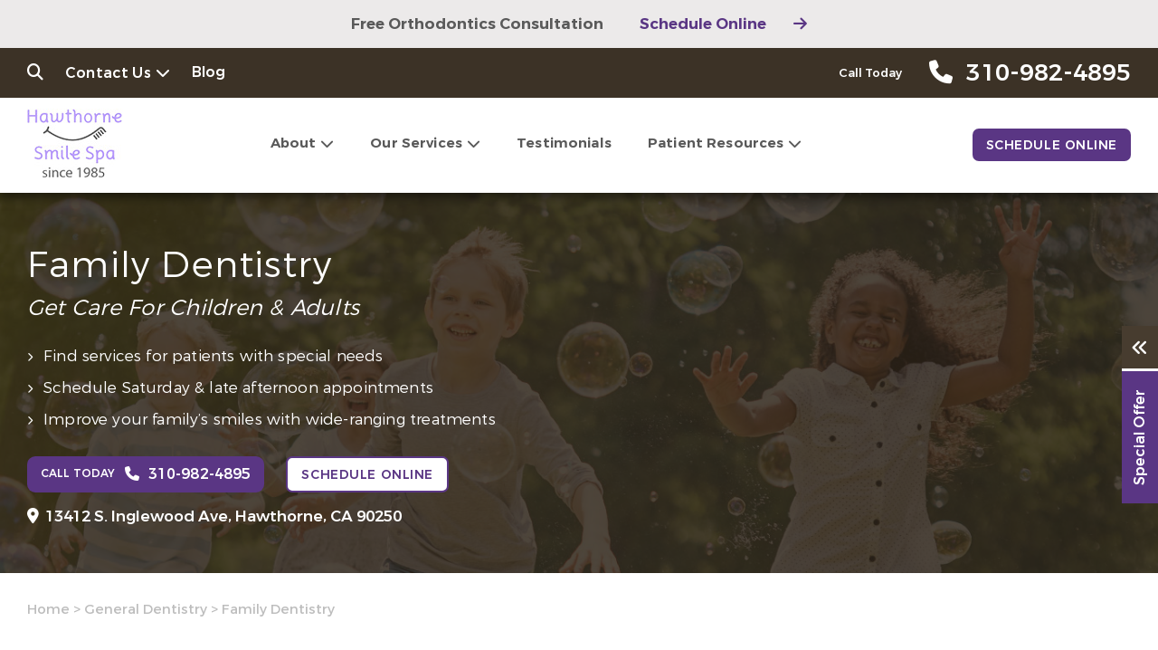

--- FILE ---
content_type: text/html; charset=UTF-8
request_url: https://hawthornesmilespa.com/general-dentistry/family-dentistry/
body_size: 125894
content:
<!doctype html>
<!--[if lt IE 7]><html class="no-js lt-ie9 lt-ie8 lt-ie7" lang=""><![endif]-->
<!--[if IE 7]><html class="no-js lt-ie9 lt-ie8" lang=""><![endif]-->
<!--[if IE 8]><html class="no-js lt-ie9" lang=""> <![endif]-->
<!--[if gt IE 8]><!--> <html class="no-js" lang="en"> <!--<![endif]-->
<head>
  <meta charset="utf-8">
  <meta http-equiv="X-UA-Compatible" content="IE=edge">
    <meta name="viewport" content="width=device-width, user-scalable=yes, initial-scale=1, maximum-scale=2">
  <title>Family Dentist in Hawthorne, CA | Hawthorne Smile Spa</title>

  <script>
    class SwmLazyLoadScripts{constructor(){this.triggerEvents=["keydown","mousedown","mousemove","touchmove","touchstart","touchend","wheel"],this.userEventHandler=this._triggerListener.bind(this),this.touchStartHandler=this._onTouchStart.bind(this),this.touchMoveHandler=this._onTouchMove.bind(this),this.touchEndHandler=this._onTouchEnd.bind(this),this.clickHandler=this._onClick.bind(this),this.interceptedClicks=[],window.addEventListener("pageshow",(e=>{this.persisted=e.persisted})),window.addEventListener("DOMContentLoaded",(()=>{this._preconnect3rdParties()})),this.delayedScripts={normal:[],async:[],defer:[]},this.allJQueries=[]}_addUserInteractionListener(e){document.hidden?e._triggerListener():(this.triggerEvents.forEach((t=>window.addEventListener(t,e.userEventHandler,{passive:!0}))),window.addEventListener("touchstart",e.touchStartHandler,{passive:!0}),window.addEventListener("mousedown",e.touchStartHandler),document.addEventListener("visibilitychange",e.userEventHandler))}_removeUserInteractionListener(){this.triggerEvents.forEach((e=>window.removeEventListener(e,this.userEventHandler,{passive:!0}))),document.removeEventListener("visibilitychange",this.userEventHandler)}_onTouchStart(e){"HTML"!==e.target.tagName&&(window.addEventListener("touchend",this.touchEndHandler),window.addEventListener("mouseup",this.touchEndHandler),window.addEventListener("touchmove",this.touchMoveHandler,{passive:!0}),window.addEventListener("mousemove",this.touchMoveHandler),e.target.addEventListener("click",this.clickHandler),this._renameDOMAttribute(e.target,"onclick","swm-onclick"))}_onTouchMove(e){window.removeEventListener("touchend",this.touchEndHandler),window.removeEventListener("mouseup",this.touchEndHandler),window.removeEventListener("touchmove",this.touchMoveHandler,{passive:!0}),window.removeEventListener("mousemove",this.touchMoveHandler),e.target.removeEventListener("click",this.clickHandler),this._renameDOMAttribute(e.target,"swm-onclick","onclick")}_onTouchEnd(e){window.removeEventListener("touchend",this.touchEndHandler),window.removeEventListener("mouseup",this.touchEndHandler),window.removeEventListener("touchmove",this.touchMoveHandler,{passive:!0}),window.removeEventListener("mousemove",this.touchMoveHandler)}_onClick(e){e.target.removeEventListener("click",this.clickHandler),this._renameDOMAttribute(e.target,"swm-onclick","onclick"),this.interceptedClicks.push(e),e.preventDefault(),e.stopPropagation(),e.stopImmediatePropagation()}_replayClicks(){window.removeEventListener("touchstart",this.touchStartHandler,{passive:!0}),window.removeEventListener("mousedown",this.touchStartHandler),this.interceptedClicks.forEach((e=>{e.target.dispatchEvent(new MouseEvent("click",{view:e.view,bubbles:!0,cancelable:!0}))}))}_renameDOMAttribute(e,t,n){e.hasAttribute&&e.hasAttribute(t)&&(event.target.setAttribute(n,event.target.getAttribute(t)),event.target.removeAttribute(t))}_triggerListener(){this._removeUserInteractionListener(this),"loading"===document.readyState?document.addEventListener("DOMContentLoaded",this._loadEverythingNow.bind(this)):this._loadEverythingNow()}_preconnect3rdParties(){let e=[];document.querySelectorAll("script[type=swmlazyloadscript]").forEach((t=>{if(t.hasAttribute("src")){const n=new URL(t.src).origin;n!==location.origin&&e.push({src:n,crossOrigin:t.crossOrigin||"module"===t.getAttribute("data-swm-type")})}})),e=[...new Map(e.map((e=>[JSON.stringify(e),e]))).values()],this._batchInjectResourceHints(e,"preconnect")}async _loadEverythingNow(){this.lastBreath=Date.now(),this._delayEventListeners(),this._delayJQueryReady(this),this._handleDocumentWrite(),this._registerAllDelayedScripts(),this._preloadAllScripts(),await this._loadScriptsFromList(this.delayedScripts.normal),await this._loadScriptsFromList(this.delayedScripts.defer),await this._loadScriptsFromList(this.delayedScripts.async);try{await this._triggerDOMContentLoaded(),await this._triggerWindowLoad()}catch(e){}window.dispatchEvent(new Event("swm-allScriptsLoaded")),this._replayClicks()}_registerAllDelayedScripts(){document.querySelectorAll("script[type=swmlazyloadscript]").forEach((e=>{e.hasAttribute("src")?e.hasAttribute("async")&&!1!==e.async?this.delayedScripts.async.push(e):e.hasAttribute("defer")&&!1!==e.defer||"module"===e.getAttribute("data-swm-type")?this.delayedScripts.defer.push(e):this.delayedScripts.normal.push(e):this.delayedScripts.normal.push(e)}))}async _transformScript(e){return await this._SwmBreath(),new Promise((t=>{const n=document.createElement("script");[...e.attributes].forEach((e=>{let t=e.nodeName;"type"!==t&&("data-swm-type"===t&&(t="type"),n.setAttribute(t,e.nodeValue))})),e.hasAttribute("src")?(n.addEventListener("load",t),n.addEventListener("error",t)):(n.text=e.text,t());try{e.parentNode.replaceChild(n,e)}catch(e){t()}}))}async _loadScriptsFromList(e){const t=e.shift();return t?(await this._transformScript(t),this._loadScriptsFromList(e)):Promise.resolve()}_preloadAllScripts(){this._batchInjectResourceHints([...this.delayedScripts.normal,...this.delayedScripts.defer,...this.delayedScripts.async],"preload")}_batchInjectResourceHints(e,t){var n=document.createDocumentFragment();e.forEach((e=>{if(e.src){const i=document.createElement("link");i.href=e.src,i.rel=t,"preconnect"!==t&&(i.as="script"),e.getAttribute&&"module"===e.getAttribute("data-swm-type")&&(i.crossOrigin=!0),e.crossOrigin&&(i.crossOrigin=e.crossOrigin),n.appendChild(i)}})),document.head.appendChild(n)}_delayEventListeners(){let e={};function t(t,n){!function(t){function n(n){return e[t].eventsToRewrite.indexOf(n)>=0?"swm-"+n:n}e[t]||(e[t]={originalFunctions:{add:t.addEventListener,remove:t.removeEventListener},eventsToRewrite:[]},t.addEventListener=function(){arguments[0]=n(arguments[0]),e[t].originalFunctions.add.apply(t,arguments)},t.removeEventListener=function(){arguments[0]=n(arguments[0]),e[t].originalFunctions.remove.apply(t,arguments)})}(t),e[t].eventsToRewrite.push(n)}function n(e,t){let n=e[t];Object.defineProperty(e,t,{get:()=>n||function(){},set(i){e["swm"+t]=n=i}})}t(document,"DOMContentLoaded"),t(window,"DOMContentLoaded"),t(window,"load"),t(window,"pageshow"),t(document,"readystatechange"),n(document,"onreadystatechange"),n(window,"onload"),n(window,"onpageshow")}_delayJQueryReady(e){let t=window.jQuery;Object.defineProperty(window,"jQuery",{get:()=>t,set(n){if(n&&n.fn&&!e.allJQueries.includes(n)){n.fn.ready=n.fn.init.prototype.ready=function(t){e.domReadyFired?t.bind(document)(n):document.addEventListener("swm-DOMContentLoaded",(()=>t.bind(document)(n)))};const t=n.fn.on;n.fn.on=n.fn.init.prototype.on=function(){if(this[0]===window){function e(e){return e.split(" ").map((e=>"load"===e||0===e.indexOf("load.")?"swm-jquery-load":e)).join(" ")}"string"==typeof arguments[0]||arguments[0]instanceof String?arguments[0]=e(arguments[0]):"object"==typeof arguments[0]&&Object.keys(arguments[0]).forEach((t=>{delete Object.assign(arguments[0],{[e(t)]:arguments[0][t]})[t]}))}return t.apply(this,arguments),this},e.allJQueries.push(n)}t=n}})}async _triggerDOMContentLoaded(){this.domReadyFired=!0,await this._SwmBreath(),document.dispatchEvent(new Event("swm-DOMContentLoaded")),await this._SwmBreath(),window.dispatchEvent(new Event("swm-DOMContentLoaded")),await this._SwmBreath(),document.dispatchEvent(new Event("swm-readystatechange")),await this._SwmBreath(),document.swmonreadystatechange&&document.swmonreadystatechange()}async _triggerWindowLoad(){await this._SwmBreath(),window.dispatchEvent(new Event("swm-load")),await this._SwmBreath(),window.swmonload&&window.swmonload(),await this._SwmBreath(),this.allJQueries.forEach((e=>e(window).trigger("swm-jquery-load"))),await this._SwmBreath();const e=new Event("swm-pageshow");e.persisted=this.persisted,window.dispatchEvent(e),await this._SwmBreath(),window.swmonpageshow&&window.swmonpageshow({persisted:this.persisted})}_handleDocumentWrite(){const e=new Map;document.write=document.writeln=function(t){const n=document.currentScript,i=document.createRange(),r=n.parentElement;let o=e.get(n);void 0===o&&(o=n.nextSibling,e.set(n,o));const s=document.createDocumentFragment();i.setStart(s,0),s.appendChild(i.createContextualFragment(t)),r.insertBefore(s,o)}}async _SwmBreath(){Date.now()-this.lastBreath>45&&(await this._requestAnimFrame(),this.lastBreath=Date.now())}async _requestAnimFrame(){return document.hidden?new Promise((e=>setTimeout(e))):new Promise((e=>requestAnimationFrame(e)))}static run(){const e=new SwmLazyLoadScripts;e._addUserInteractionListener(e)}}SwmLazyLoadScripts.run();
  </script>
  
  <meta name='robots' content='index, follow, max-image-preview:large, max-snippet:-1, max-video-preview:-1' />

	<!-- This site is optimized with the Yoast SEO plugin v26.7 - https://yoast.com/wordpress/plugins/seo/ -->
	<meta name="description" content="The family dentist in Hawthorne, CA where you can bring your loved ones to for wide-range of dental treatments. Call us at 310-982-4895. We treat patients of all ages!" />
	<link rel="canonical" href="https://hawthornesmilespa.com/general-dentistry/family-dentistry/" />
	<meta property="og:locale" content="en_US" />
	<meta property="og:type" content="article" />
	<meta property="og:title" content="Family Dentist in Hawthorne, CA | Hawthorne Smile Spa" />
	<meta property="og:description" content="The family dentist in Hawthorne, CA where you can bring your loved ones to for wide-range of dental treatments. Call us at [phone]. We treat patients of all ages!" />
	<meta property="og:url" content="https://hawthornesmilespa.com/general-dentistry/family-dentistry/" />
	<meta property="og:site_name" content="Dr. Arlene Joyner" />
	<meta property="article:modified_time" content="2023-08-12T18:18:21+00:00" />
	<meta name="twitter:card" content="summary_large_image" />
	<script type="application/ld+json" class="yoast-schema-graph">{"@context":"https://schema.org","@graph":[{"@type":"WebPage","@id":"https://hawthornesmilespa.com/general-dentistry/family-dentistry/","url":"https://hawthornesmilespa.com/general-dentistry/family-dentistry/","name":"Family Dentist in Hawthorne, CA | Hawthorne Smile Spa","isPartOf":{"@id":"https://hawthornesmilespa.com/#website"},"datePublished":"2022-01-10T08:07:48+00:00","dateModified":"2023-08-12T18:18:21+00:00","description":"The family dentist in Hawthorne, CA where you can bring your loved ones to for wide-range of dental treatments. Call us at [phone]. We treat patients of all ages!","breadcrumb":{"@id":"https://hawthornesmilespa.com/general-dentistry/family-dentistry/#breadcrumb"},"inLanguage":"en-US","potentialAction":[{"@type":"ReadAction","target":["https://hawthornesmilespa.com/general-dentistry/family-dentistry/"]}]},{"@type":"BreadcrumbList","@id":"https://hawthornesmilespa.com/general-dentistry/family-dentistry/#breadcrumb","itemListElement":[{"@type":"ListItem","position":1,"name":"Home","item":"https://hawthornesmilespa.com/"},{"@type":"ListItem","position":2,"name":"General Dentistry","item":"https://hawthornesmilespa.com/general-dentistry/"},{"@type":"ListItem","position":3,"name":"Family Dentistry"}]},{"@type":"WebSite","@id":"https://hawthornesmilespa.com/#website","url":"https://hawthornesmilespa.com/","name":"Dr. Arlene Joyner","description":"Hawthorne Smile Spa - Arlene Joyner-Tucker - Hawthorne CA - RTTVv8.5.0","potentialAction":[{"@type":"SearchAction","target":{"@type":"EntryPoint","urlTemplate":"https://hawthornesmilespa.com/?s={search_term_string}"},"query-input":{"@type":"PropertyValueSpecification","valueRequired":true,"valueName":"search_term_string"}}],"inLanguage":"en-US"}]}</script>
	<!-- / Yoast SEO plugin. -->


<link rel="alternate" title="oEmbed (JSON)" type="application/json+oembed" href="https://hawthornesmilespa.com/wp-json/oembed/1.0/embed?url=https%3A%2F%2Fhawthornesmilespa.com%2Fgeneral-dentistry%2Ffamily-dentistry%2F" />
<link rel="alternate" title="oEmbed (XML)" type="text/xml+oembed" href="https://hawthornesmilespa.com/wp-json/oembed/1.0/embed?url=https%3A%2F%2Fhawthornesmilespa.com%2Fgeneral-dentistry%2Ffamily-dentistry%2F&#038;format=xml" />
<style id='wp-img-auto-sizes-contain-inline-css' type='text/css'>
img:is([sizes=auto i],[sizes^="auto," i]){contain-intrinsic-size:3000px 1500px}
/*# sourceURL=wp-img-auto-sizes-contain-inline-css */
</style>
<style id='classic-theme-styles-inline-css' type='text/css'>
/*! This file is auto-generated */
.wp-block-button__link{color:#fff;background-color:#32373c;border-radius:9999px;box-shadow:none;text-decoration:none;padding:calc(.667em + 2px) calc(1.333em + 2px);font-size:1.125em}.wp-block-file__button{background:#32373c;color:#fff;text-decoration:none}
/*# sourceURL=/wp-includes/css/classic-themes.min.css */
</style>
<link rel="https://api.w.org/" href="https://hawthornesmilespa.com/wp-json/" /><link rel="alternate" title="JSON" type="application/json" href="https://hawthornesmilespa.com/wp-json/wp/v2/pages/33" /><link rel="EditURI" type="application/rsd+xml" title="RSD" href="https://hawthornesmilespa.com/xmlrpc.php?rsd" />
<meta name="generator" content="WordPress 6.9" />
<link rel='shortlink' href='https://hawthornesmilespa.com/?p=33' />
<link rel="icon" type="image/png" href="https://hawthornesmilespa.com/wp-content/themes/hawthornesmilespacom/favicon.png">
            <!-- Google Tag Manager PT4 -->
            <script type="swmlazyloadscript">
            (function(w,d,s,l,i){w[l]=w[l]||[];w[l].push({'gtm.start':
            new Date().getTime(),event:'gtm.js'});var f=d.getElementsByTagName(s)[0],
            j=d.createElement(s),dl=l!='dataLayer'?'&l='+l:'';j.defer=true;j.src=
            'https://www.googletagmanager.com/gtm.js?id='+i+dl;f.parentNode.insertBefore(j,f);
            })(window,document,'script','dataLayer','GTM-WW8S3XF');</script>

            <!-- End Google Tag Manager -->

        <script>
	function expand(param) {
		param.style.display = (param.style.display == "none") ? "block" : "none";
	}
	function read_toggle(id, more, less) {
        // .classList.add("classToBeAdded")
		el = document.getElementById("readlink" + id).className += " readless";
		el.innerHTML = (el.innerHTML == more) ? less : more;
		expand(document.getElementById("read" + id));
	}
	</script>
    <style>
    .readless {display:none;}
    </style><link rel="icon" href="https://hawthornesmilespa.com/wp-content/uploads/sites/43/2022/01/favicon.png" sizes="32x32" />
<link rel="icon" href="https://hawthornesmilespa.com/wp-content/uploads/sites/43/2022/01/favicon.png" sizes="192x192" />
<link rel="apple-touch-icon" href="https://hawthornesmilespa.com/wp-content/uploads/sites/43/2022/01/favicon.png" />
<meta name="msapplication-TileImage" content="https://hawthornesmilespa.com/wp-content/uploads/sites/43/2022/01/favicon.png" />

<link rel="nostylesheet" href="https://hawthornesmilespa.com/wp-content/themes/swmparentv4/app/assets/fonts/fontawesome6/css/all.min.css" id="web-font-awesome">

<script>
  window.addEventListener("mousemove", function() {
    // FONTAWESOME
    if( document.getElementById('web-font-awesome') ){
      document.getElementById('web-font-awesome').setAttribute('rel', 'stylesheet');
      document.getElementById('web-font-awesome').setAttribute('id', 'web-font-awesome-loaded');
    }
  });
  window.addEventListener("load", function() {
    setTimeout(function() {
      // FONTAWESOME
      if( document.getElementById('web-font-awesome') ){
        document.getElementById('web-font-awesome').setAttribute('rel', 'stylesheet');
        document.getElementById('web-font-awesome').setAttribute('id', 'web-font-awesome-loaded');
      }
    }, 2000);
  });
</script>

<style>
@font-face {
    font-family: 'Montserrat';
    src: url('https://hawthornesmilespa.com/wp-content/themes/swmparentv4/app/assets/fonts/montserrat/Montserrat-SemiBold.eot');
    src: url('https://hawthornesmilespa.com/wp-content/themes/swmparentv4/app/assets/fonts/montserrat/Montserrat-SemiBold.eot?#iefix') format('embedded-opentype'),
        url('https://hawthornesmilespa.com/wp-content/themes/swmparentv4/app/assets/fonts/montserrat/Montserrat-SemiBold.woff2') format('woff2'),
        url('https://hawthornesmilespa.com/wp-content/themes/swmparentv4/app/assets/fonts/montserrat/Montserrat-SemiBold.woff') format('woff'),
        url('https://hawthornesmilespa.com/wp-content/themes/swmparentv4/app/assets/fonts/montserrat/Montserrat-SemiBold.ttf') format('truetype');
    font-weight: 600;
    font-style: normal;
    font-display: swap;
}

@font-face {
    font-family: 'Montserrat';
    src: url('https://hawthornesmilespa.com/wp-content/themes/swmparentv4/app/assets/fonts/montserrat/Montserrat-Regular.eot');
    src: url('https://hawthornesmilespa.com/wp-content/themes/swmparentv4/app/assets/fonts/montserrat/Montserrat-Regular.eot?#iefix') format('embedded-opentype'),
        url('https://hawthornesmilespa.com/wp-content/themes/swmparentv4/app/assets/fonts/montserrat/Montserrat-Regular.woff2') format('woff2'),
        url('https://hawthornesmilespa.com/wp-content/themes/swmparentv4/app/assets/fonts/montserrat/Montserrat-Regular.woff') format('woff'),
        url('https://hawthornesmilespa.com/wp-content/themes/swmparentv4/app/assets/fonts/montserrat/Montserrat-Regular.ttf') format('truetype');
    font-weight: normal;
    font-style: normal;
    font-display: swap;
}

@font-face {
    font-family: 'Montserrat';
    src: url('https://hawthornesmilespa.com/wp-content/themes/swmparentv4/app/assets/fonts/montserrat/Montserrat-Bold.eot');
    src: url('https://hawthornesmilespa.com/wp-content/themes/swmparentv4/app/assets/fonts/montserrat/Montserrat-Bold.eot?#iefix') format('embedded-opentype'),
        url('https://hawthornesmilespa.com/wp-content/themes/swmparentv4/app/assets/fonts/montserrat/Montserrat-Bold.woff2') format('woff2'),
        url('https://hawthornesmilespa.com/wp-content/themes/swmparentv4/app/assets/fonts/montserrat/Montserrat-Bold.woff') format('woff'),
        url('https://hawthornesmilespa.com/wp-content/themes/swmparentv4/app/assets/fonts/montserrat/Montserrat-Bold.ttf') format('truetype');
    font-weight: bold;
    font-style: normal;
    font-display: swap;
}

@font-face {
    font-family: 'Montserrat';
    src: url('https://hawthornesmilespa.com/wp-content/themes/swmparentv4/app/assets/fonts/montserrat/Montserrat-Medium.eot');
    src: url('https://hawthornesmilespa.com/wp-content/themes/swmparentv4/app/assets/fonts/montserrat/Montserrat-Medium.eot?#iefix') format('embedded-opentype'),
        url('https://hawthornesmilespa.com/wp-content/themes/swmparentv4/app/assets/fonts/montserrat/Montserrat-Medium.woff2') format('woff2'),
        url('https://hawthornesmilespa.com/wp-content/themes/swmparentv4/app/assets/fonts/montserrat/Montserrat-Medium.woff') format('woff'),
        url('https://hawthornesmilespa.com/wp-content/themes/swmparentv4/app/assets/fonts/montserrat/Montserrat-Medium.ttf') format('truetype');
    font-weight: 500;
    font-style: normal;
    font-display: swap;
}

@font-face {
    font-family: 'Montserrat';
    src: url('https://hawthornesmilespa.com/wp-content/themes/swmparentv4/app/assets/fonts/montserrat/Montserrat-Light.eot');
    src: url('https://hawthornesmilespa.com/wp-content/themes/swmparentv4/app/assets/fonts/montserrat/Montserrat-Light.eot?#iefix') format('embedded-opentype'),
        url('https://hawthornesmilespa.com/wp-content/themes/swmparentv4/app/assets/fonts/montserrat/Montserrat-Light.woff2') format('woff2'),
        url('https://hawthornesmilespa.com/wp-content/themes/swmparentv4/app/assets/fonts/montserrat/Montserrat-Light.woff') format('woff'),
        url('https://hawthornesmilespa.com/wp-content/themes/swmparentv4/app/assets/fonts/montserrat/Montserrat-Light.ttf') format('truetype');
    font-weight: 300;
    font-style: normal;
    font-display: swap;
}

@font-face {
    font-family: 'Lora';
    src: url('https://hawthornesmilespa.com/wp-content/themes/swmparentv4/app/assets/fonts/lora/Lora-Italic.eot');
    src: url('https://hawthornesmilespa.com/wp-content/themes/swmparentv4/app/assets/fonts/lora/Lora-Italic.eot?#iefix') format('embedded-opentype'),
        url('https://hawthornesmilespa.com/wp-content/themes/swmparentv4/app/assets/fonts/lora/Lora-Italic.woff2') format('woff2'),
        url('https://hawthornesmilespa.com/wp-content/themes/swmparentv4/app/assets/fonts/lora/Lora-Italic.woff') format('woff'),
        url('https://hawthornesmilespa.com/wp-content/themes/swmparentv4/app/assets/fonts/lora/Lora-Italic.ttf') format('truetype');
    font-weight: normal;
    font-style: italic;
    font-display: swap;
}

@font-face {
    font-family: 'Lora';
    src: url('https://hawthornesmilespa.com/wp-content/themes/swmparentv4/app/assets/fonts/lora/Lora-Bold.eot');
    src: url('https://hawthornesmilespa.com/wp-content/themes/swmparentv4/app/assets/fonts/lora/Lora-Bold.eot?#iefix') format('embedded-opentype'),
        url('https://hawthornesmilespa.com/wp-content/themes/swmparentv4/app/assets/fonts/lora/Lora-Bold.woff2') format('woff2'),
        url('https://hawthornesmilespa.com/wp-content/themes/swmparentv4/app/assets/fonts/lora/Lora-Bold.woff') format('woff'),
        url('https://hawthornesmilespa.com/wp-content/themes/swmparentv4/app/assets/fonts/lora/Lora-Bold.ttf') format('truetype');
    font-weight: bold;
    font-style: normal;
    font-display: swap;
}

@font-face {
    font-family: 'Lora';
    src: url('https://hawthornesmilespa.com/wp-content/themes/swmparentv4/app/assets/fonts/lora/Lora-Regular.eot');
    src: url('https://hawthornesmilespa.com/wp-content/themes/swmparentv4/app/assets/fonts/lora/Lora-Regular.eot?#iefix') format('embedded-opentype'),
        url('https://hawthornesmilespa.com/wp-content/themes/swmparentv4/app/assets/fonts/lora/Lora-Regular.woff2') format('woff2'),
        url('https://hawthornesmilespa.com/wp-content/themes/swmparentv4/app/assets/fonts/lora/Lora-Regular.woff') format('woff'),
        url('https://hawthornesmilespa.com/wp-content/themes/swmparentv4/app/assets/fonts/lora/Lora-Regular.ttf') format('truetype');
    font-weight: normal;
    font-style: normal;
    font-display: swap;
}

@font-face {
    font-family: 'Lora';
    src: url('https://hawthornesmilespa.com/wp-content/themes/swmparentv4/app/assets/fonts/lora/Lora-BoldItalic.eot');
    src: url('https://hawthornesmilespa.com/wp-content/themes/swmparentv4/app/assets/fonts/lora/Lora-BoldItalic.eot?#iefix') format('embedded-opentype'),
        url('https://hawthornesmilespa.com/wp-content/themes/swmparentv4/app/assets/fonts/lora/Lora-BoldItalic.woff2') format('woff2'),
        url('https://hawthornesmilespa.com/wp-content/themes/swmparentv4/app/assets/fonts/lora/Lora-BoldItalic.woff') format('woff'),
        url('https://hawthornesmilespa.com/wp-content/themes/swmparentv4/app/assets/fonts/lora/Lora-BoldItalic.ttf') format('truetype');
    font-weight: bold;
    font-style: italic;
    font-display: swap;
}
</style><style type="text/css" data-css-path='https://hawthornesmilespa.com/wp-content/themes/hawthornesmilespacom/app/assets/css/vendors/owl.carousel.min.css'>/**
 * Owl Carousel v2.3.4
 * Copyright 2013-2018 David Deutsch
 * Licensed under: SEE LICENSE IN https://github.com/OwlCarousel2/OwlCarousel2/blob/master/LICENSE
 */
.owl-carousel,.owl-carousel .owl-item{-webkit-tap-highlight-color:transparent;position:relative}.owl-carousel{display:none;width:100%;z-index:1}.owl-carousel .owl-stage{position:relative;-ms-touch-action:pan-Y;touch-action:manipulation;-moz-backface-visibility:hidden}.owl-carousel .owl-stage:after{content:".";display:block;clear:both;visibility:hidden;line-height:0;height:0}.owl-carousel .owl-stage-outer{position:relative;overflow:hidden;-webkit-transform:translate3d(0,0,0)}.owl-carousel .owl-item,.owl-carousel .owl-wrapper{-webkit-backface-visibility:hidden;-moz-backface-visibility:hidden;-ms-backface-visibility:hidden;-webkit-transform:translate3d(0,0,0);-moz-transform:translate3d(0,0,0);-ms-transform:translate3d(0,0,0)}.owl-carousel .owl-item{min-height:1px;float:left;-webkit-backface-visibility:hidden;-webkit-touch-callout:none}.owl-carousel .owl-item img{display:block;width:100%}.owl-carousel .owl-dots.disabled,.owl-carousel .owl-nav.disabled{display:none}.no-js .owl-carousel,.owl-carousel.owl-loaded{display:block}.owl-carousel .owl-dot,.owl-carousel .owl-nav .owl-next,.owl-carousel .owl-nav .owl-prev{cursor:pointer;-webkit-user-select:none;-khtml-user-select:none;-moz-user-select:none;-ms-user-select:none;user-select:none}.owl-carousel .owl-nav button.owl-next,.owl-carousel .owl-nav button.owl-prev,.owl-carousel button.owl-dot{background:0 0;color:inherit;border:none;padding:0!important;font:inherit}.owl-carousel.owl-loading{opacity:0;display:block}.owl-carousel.owl-hidden{opacity:0}.owl-carousel.owl-refresh .owl-item{visibility:hidden}.owl-carousel.owl-drag .owl-item{-ms-touch-action:pan-y;touch-action:pan-y;-webkit-user-select:none;-moz-user-select:none;-ms-user-select:none;user-select:none}.owl-carousel.owl-grab{cursor:move;cursor:grab}.owl-carousel.owl-rtl{direction:rtl}.owl-carousel.owl-rtl .owl-item{float:right}.owl-carousel .animated{animation-duration:1s;animation-fill-mode:both}.owl-carousel .owl-animated-in{z-index:0}.owl-carousel .owl-animated-out{z-index:1}.owl-carousel .fadeOut{animation-name:fadeOut}@keyframes fadeOut{0%{opacity:1}100%{opacity:0}}.owl-height{transition:height .5s ease-in-out}.owl-carousel .owl-item .owl-lazy{opacity:0;transition:opacity .4s ease}.owl-carousel .owl-item .owl-lazy:not([src]),.owl-carousel .owl-item .owl-lazy[src^=""]{max-height:0}.owl-carousel .owl-item img.owl-lazy{transform-style:preserve-3d}.owl-carousel .owl-video-wrapper{position:relative;height:100%;background:#000}.owl-carousel .owl-video-play-icon{position:absolute;height:80px;width:80px;left:50%;top:50%;margin-left:-40px;margin-top:-40px;background:url(https://hawthornesmilespa.com/wp-content/themes/swmparentv4/app/assets/images/owl.video.play.png) no-repeat;cursor:pointer;z-index:1;-webkit-backface-visibility:hidden;transition:transform .1s ease}.owl-carousel .owl-video-play-icon:hover{-ms-transform:scale(1.3,1.3);transform:scale(1.3,1.3)}.owl-carousel .owl-video-playing .owl-video-play-icon,.owl-carousel .owl-video-playing .owl-video-tn{display:none}.owl-carousel .owl-video-tn{opacity:0;height:100%;background-position:center center;background-repeat:no-repeat;background-size:contain;transition:opacity .4s ease}.owl-carousel .owl-video-frame{position:relative;z-index:1;height:100%;width:100%}</style><style type="text/css" data-css-path='https://hawthornesmilespa.com/wp-content/themes/hawthornesmilespacom/app/assets/css/vendors/magnific-popup.css'>/* Magnific Popup CSS */
.mfp-bg {
  top: 0;
  left: 0;
  width: 100%;
  height: 100%;
  z-index: 1042;
  overflow: hidden;
  position: fixed;
  background: #0b0b0b;
  opacity: 0.8; }

.mfp-wrap {
  top: 0;
  left: 0;
  width: 100%;
  height: 100%;
  z-index: 1043;
  position: fixed;
  outline: none !important;
  -webkit-backface-visibility: hidden; }

.mfp-container {
  text-align: center;
  position: absolute;
  width: 100%;
  height: 100%;
  left: 0;
  top: 0;
  padding: 0 8px;
  box-sizing: border-box; }

.mfp-container:before {
  content: '';
  display: inline-block;
  height: 100%;
  vertical-align: middle; }

.mfp-align-top .mfp-container:before {
  display: none; }

.mfp-content {
  position: relative;
  display: inline-block;
  vertical-align: middle;
  margin: 0 auto;
  text-align: left;
  z-index: 1045; }

.mfp-inline-holder .mfp-content,
.mfp-ajax-holder .mfp-content {
  width: 100%;
  cursor: auto; }

.mfp-ajax-cur {
  cursor: progress; }

.mfp-zoom-out-cur, .mfp-zoom-out-cur .mfp-image-holder .mfp-close {
  cursor: -moz-zoom-out;
  cursor: -webkit-zoom-out;
  cursor: zoom-out; }

.mfp-zoom {
  cursor: pointer;
  cursor: -webkit-zoom-in;
  cursor: -moz-zoom-in;
  cursor: zoom-in; }

.mfp-auto-cursor .mfp-content {
  cursor: auto; }

.mfp-close,
.mfp-arrow,
.mfp-preloader,
.mfp-counter {
  -webkit-user-select: none;
  -moz-user-select: none;
  user-select: none; }

.mfp-loading.mfp-figure {
  display: none; }

.mfp-hide {
  display: none !important; }

.mfp-preloader {
  color: #CCC;
  position: absolute;
  top: 50%;
  width: auto;
  text-align: center;
  margin-top: -0.8em;
  left: 8px;
  right: 8px;
  z-index: 1044; }
  .mfp-preloader a {
    color: #CCC; }
    .mfp-preloader a:hover {
      color: #FFF; }

.mfp-s-ready .mfp-preloader {
  display: none; }

.mfp-s-error .mfp-content {
  display: none; }

button.mfp-close,
button.mfp-arrow {
  overflow: visible;
  cursor: pointer;
  background: transparent;
  border: 0;
  -webkit-appearance: none;
  display: block;
  outline: none;
  padding: 0;
  z-index: 1046;
  box-shadow: none;
  touch-action: manipulation; }

button::-moz-focus-inner {
  padding: 0;
  border: 0; }

.mfp-close {
  width: 44px;
  height: 44px;
  line-height: 44px;
  position: absolute;
  right: 0;
  top: 0;
  text-decoration: none;
  text-align: center;
  opacity: 0.65;
  padding: 0 0 18px 10px;
  color: #FFF;
  font-style: normal;
  font-size: 28px;
  font-family: Arial, Baskerville, monospace; }
  .mfp-close:hover,
  .mfp-close:focus {
    opacity: 1; }
  .mfp-close:active {
    top: 1px; }

.mfp-close-btn-in .mfp-close {
  color: #333; }

.mfp-image-holder .mfp-close,
.mfp-iframe-holder .mfp-close {
  color: #FFF;
  right: -6px;
  text-align: right;
  padding-right: 6px;
  width: 100%; }

.mfp-counter {
  position: absolute;
  top: 0;
  right: 0;
  color: #CCC;
  font-size: 12px;
  line-height: 18px;
  white-space: nowrap; }

.mfp-arrow {
  position: absolute;
  opacity: 0.65;
  margin: 0;
  top: 50%;
  margin-top: -55px;
  padding: 0;
  width: 90px;
  height: 110px;
  -webkit-tap-highlight-color: transparent; }
  .mfp-arrow:active {
    margin-top: -54px; }
  .mfp-arrow:hover,
  .mfp-arrow:focus {
    opacity: 1; }
  .mfp-arrow:before,
  .mfp-arrow:after {
    content: '';
    display: block;
    width: 0;
    height: 0;
    position: absolute;
    left: 0;
    top: 0;
    margin-top: 35px;
    margin-left: 35px;
    border: medium inset transparent; }
  .mfp-arrow:after {
    border-top-width: 13px;
    border-bottom-width: 13px;
    top: 8px; }
  .mfp-arrow:before {
    border-top-width: 21px;
    border-bottom-width: 21px;
    opacity: 0.7; }

.mfp-arrow-left {
  left: 0; }
  .mfp-arrow-left:after {
    border-right: 17px solid #FFF;
    margin-left: 31px; }
  .mfp-arrow-left:before {
    margin-left: 25px;
    border-right: 27px solid #3F3F3F; }

.mfp-arrow-right {
  right: 0; }
  .mfp-arrow-right:after {
    border-left: 17px solid #FFF;
    margin-left: 39px; }
  .mfp-arrow-right:before {
    border-left: 27px solid #3F3F3F; }

.mfp-iframe-holder {
  padding-top: 40px;
  padding-bottom: 40px; }
  .mfp-iframe-holder .mfp-content {
    line-height: 0;
    width: 100%;
    max-width: 900px; }
  .mfp-iframe-holder .mfp-close {
    top: -40px; }

.mfp-iframe-scaler {
  width: 100%;
  height: 0;
  overflow: hidden;
  padding-top: 56.25%; }
  .mfp-iframe-scaler iframe {
    position: absolute;
    display: block;
    top: 0;
    left: 0;
    width: 100%;
    height: 100%;
    box-shadow: 0 0 8px rgba(0, 0, 0, 0.6);
    background: #000; }

/* Main image in popup */
img.mfp-img {
  width: auto;
  max-width: 100%;
  height: auto;
  display: block;
  line-height: 0;
  box-sizing: border-box;
  padding: 40px 0 40px;
  margin: 0 auto; }

/* The shadow behind the image */
.mfp-figure {
  line-height: 0; }
  .mfp-figure:after {
    content: '';
    position: absolute;
    left: 0;
    top: 40px;
    bottom: 40px;
    display: block;
    right: 0;
    width: auto;
    height: auto;
    z-index: -1;
    box-shadow: 0 0 8px rgba(0, 0, 0, 0.6);
    background: #444; }
  .mfp-figure small {
    color: #BDBDBD;
    display: block;
    font-size: 12px;
    line-height: 14px; }
  .mfp-figure figure {
    margin: 0; }

.mfp-bottom-bar {
  margin-top: -36px;
  position: absolute;
  top: 100%;
  left: 0;
  width: 100%;
  cursor: auto; }

.mfp-title {
  text-align: left;
  line-height: 18px;
  color: #F3F3F3;
  word-wrap: break-word;
  padding-right: 36px; }

.mfp-image-holder .mfp-content {
  max-width: 100%; }

.mfp-gallery .mfp-image-holder .mfp-figure {
  cursor: pointer; }

@media screen and (max-width: 800px) and (orientation: landscape), screen and (max-height: 300px) {
  /**
       * Remove all paddings around the image on small screen
       */
  .mfp-img-mobile .mfp-image-holder {
    padding-left: 0;
    padding-right: 0; }
  .mfp-img-mobile img.mfp-img {
    padding: 0; }
  .mfp-img-mobile .mfp-figure:after {
    top: 0;
    bottom: 0; }
  .mfp-img-mobile .mfp-figure small {
    display: inline;
    margin-left: 5px; }
  .mfp-img-mobile .mfp-bottom-bar {
    background: rgba(0, 0, 0, 0.6);
    bottom: 0;
    margin: 0;
    top: auto;
    padding: 3px 5px;
    position: fixed;
    box-sizing: border-box; }
    .mfp-img-mobile .mfp-bottom-bar:empty {
      padding: 0; }
  .mfp-img-mobile .mfp-counter {
    right: 5px;
    top: 3px; }
  .mfp-img-mobile .mfp-close {
    top: 0;
    right: 0;
    width: 35px;
    height: 35px;
    line-height: 35px;
    background: rgba(0, 0, 0, 0.6);
    position: fixed;
    text-align: center;
    padding: 0; } }

@media all and (max-width: 900px) {
  .mfp-arrow {
    -webkit-transform: scale(0.75);
    transform: scale(0.75); }
  .mfp-arrow-left {
    -webkit-transform-origin: 0;
    transform-origin: 0; }
  .mfp-arrow-right {
    -webkit-transform-origin: 100%;
    transform-origin: 100%; }
  .mfp-container {
    padding-left: 6px;
    padding-right: 6px; } }
</style><style type="text/css" data-css-path='https://hawthornesmilespa.com/wp-content/themes/hawthornesmilespacom/app/assets/css/vendors/aos.css'>[data-aos][data-aos][data-aos-duration="50"],body[data-aos-duration="50"] [data-aos]{transition-duration:50ms}[data-aos][data-aos][data-aos-delay="50"],body[data-aos-delay="50"] [data-aos]{transition-delay:0}[data-aos][data-aos][data-aos-delay="50"].aos-animate,body[data-aos-delay="50"] [data-aos].aos-animate{transition-delay:50ms}[data-aos][data-aos][data-aos-duration="100"],body[data-aos-duration="100"] [data-aos]{transition-duration:.1s}[data-aos][data-aos][data-aos-delay="100"],body[data-aos-delay="100"] [data-aos]{transition-delay:0}[data-aos][data-aos][data-aos-delay="100"].aos-animate,body[data-aos-delay="100"] [data-aos].aos-animate{transition-delay:.1s}[data-aos][data-aos][data-aos-duration="150"],body[data-aos-duration="150"] [data-aos]{transition-duration:.15s}[data-aos][data-aos][data-aos-delay="150"],body[data-aos-delay="150"] [data-aos]{transition-delay:0}[data-aos][data-aos][data-aos-delay="150"].aos-animate,body[data-aos-delay="150"] [data-aos].aos-animate{transition-delay:.15s}[data-aos][data-aos][data-aos-duration="200"],body[data-aos-duration="200"] [data-aos]{transition-duration:.2s}[data-aos][data-aos][data-aos-delay="200"],body[data-aos-delay="200"] [data-aos]{transition-delay:0}[data-aos][data-aos][data-aos-delay="200"].aos-animate,body[data-aos-delay="200"] [data-aos].aos-animate{transition-delay:.2s}[data-aos][data-aos][data-aos-duration="250"],body[data-aos-duration="250"] [data-aos]{transition-duration:.25s}[data-aos][data-aos][data-aos-delay="250"],body[data-aos-delay="250"] [data-aos]{transition-delay:0}[data-aos][data-aos][data-aos-delay="250"].aos-animate,body[data-aos-delay="250"] [data-aos].aos-animate{transition-delay:.25s}[data-aos][data-aos][data-aos-duration="300"],body[data-aos-duration="300"] [data-aos]{transition-duration:.3s}[data-aos][data-aos][data-aos-delay="300"],body[data-aos-delay="300"] [data-aos]{transition-delay:0}[data-aos][data-aos][data-aos-delay="300"].aos-animate,body[data-aos-delay="300"] [data-aos].aos-animate{transition-delay:.3s}[data-aos][data-aos][data-aos-duration="350"],body[data-aos-duration="350"] [data-aos]{transition-duration:.35s}[data-aos][data-aos][data-aos-delay="350"],body[data-aos-delay="350"] [data-aos]{transition-delay:0}[data-aos][data-aos][data-aos-delay="350"].aos-animate,body[data-aos-delay="350"] [data-aos].aos-animate{transition-delay:.35s}[data-aos][data-aos][data-aos-duration="400"],body[data-aos-duration="400"] [data-aos]{transition-duration:.4s}[data-aos][data-aos][data-aos-delay="400"],body[data-aos-delay="400"] [data-aos]{transition-delay:0}[data-aos][data-aos][data-aos-delay="400"].aos-animate,body[data-aos-delay="400"] [data-aos].aos-animate{transition-delay:.4s}[data-aos][data-aos][data-aos-duration="450"],body[data-aos-duration="450"] [data-aos]{transition-duration:.45s}[data-aos][data-aos][data-aos-delay="450"],body[data-aos-delay="450"] [data-aos]{transition-delay:0}[data-aos][data-aos][data-aos-delay="450"].aos-animate,body[data-aos-delay="450"] [data-aos].aos-animate{transition-delay:.45s}[data-aos][data-aos][data-aos-duration="500"],body[data-aos-duration="500"] [data-aos]{transition-duration:.5s}[data-aos][data-aos][data-aos-delay="500"],body[data-aos-delay="500"] [data-aos]{transition-delay:0}[data-aos][data-aos][data-aos-delay="500"].aos-animate,body[data-aos-delay="500"] [data-aos].aos-animate{transition-delay:.5s}[data-aos][data-aos][data-aos-duration="550"],body[data-aos-duration="550"] [data-aos]{transition-duration:.55s}[data-aos][data-aos][data-aos-delay="550"],body[data-aos-delay="550"] [data-aos]{transition-delay:0}[data-aos][data-aos][data-aos-delay="550"].aos-animate,body[data-aos-delay="550"] [data-aos].aos-animate{transition-delay:.55s}[data-aos][data-aos][data-aos-duration="600"],body[data-aos-duration="600"] [data-aos]{transition-duration:.6s}[data-aos][data-aos][data-aos-delay="600"],body[data-aos-delay="600"] [data-aos]{transition-delay:0}[data-aos][data-aos][data-aos-delay="600"].aos-animate,body[data-aos-delay="600"] [data-aos].aos-animate{transition-delay:.6s}[data-aos][data-aos][data-aos-duration="650"],body[data-aos-duration="650"] [data-aos]{transition-duration:.65s}[data-aos][data-aos][data-aos-delay="650"],body[data-aos-delay="650"] [data-aos]{transition-delay:0}[data-aos][data-aos][data-aos-delay="650"].aos-animate,body[data-aos-delay="650"] [data-aos].aos-animate{transition-delay:.65s}[data-aos][data-aos][data-aos-duration="700"],body[data-aos-duration="700"] [data-aos]{transition-duration:.7s}[data-aos][data-aos][data-aos-delay="700"],body[data-aos-delay="700"] [data-aos]{transition-delay:0}[data-aos][data-aos][data-aos-delay="700"].aos-animate,body[data-aos-delay="700"] [data-aos].aos-animate{transition-delay:.7s}[data-aos][data-aos][data-aos-duration="750"],body[data-aos-duration="750"] [data-aos]{transition-duration:.75s}[data-aos][data-aos][data-aos-delay="750"],body[data-aos-delay="750"] [data-aos]{transition-delay:0}[data-aos][data-aos][data-aos-delay="750"].aos-animate,body[data-aos-delay="750"] [data-aos].aos-animate{transition-delay:.75s}[data-aos][data-aos][data-aos-duration="800"],body[data-aos-duration="800"] [data-aos]{transition-duration:.8s}[data-aos][data-aos][data-aos-delay="800"],body[data-aos-delay="800"] [data-aos]{transition-delay:0}[data-aos][data-aos][data-aos-delay="800"].aos-animate,body[data-aos-delay="800"] [data-aos].aos-animate{transition-delay:.8s}[data-aos][data-aos][data-aos-duration="850"],body[data-aos-duration="850"] [data-aos]{transition-duration:.85s}[data-aos][data-aos][data-aos-delay="850"],body[data-aos-delay="850"] [data-aos]{transition-delay:0}[data-aos][data-aos][data-aos-delay="850"].aos-animate,body[data-aos-delay="850"] [data-aos].aos-animate{transition-delay:.85s}[data-aos][data-aos][data-aos-duration="900"],body[data-aos-duration="900"] [data-aos]{transition-duration:.9s}[data-aos][data-aos][data-aos-delay="900"],body[data-aos-delay="900"] [data-aos]{transition-delay:0}[data-aos][data-aos][data-aos-delay="900"].aos-animate,body[data-aos-delay="900"] [data-aos].aos-animate{transition-delay:.9s}[data-aos][data-aos][data-aos-duration="950"],body[data-aos-duration="950"] [data-aos]{transition-duration:.95s}[data-aos][data-aos][data-aos-delay="950"],body[data-aos-delay="950"] [data-aos]{transition-delay:0}[data-aos][data-aos][data-aos-delay="950"].aos-animate,body[data-aos-delay="950"] [data-aos].aos-animate{transition-delay:.95s}[data-aos][data-aos][data-aos-duration="1000"],body[data-aos-duration="1000"] [data-aos]{transition-duration:1s}[data-aos][data-aos][data-aos-delay="1000"],body[data-aos-delay="1000"] [data-aos]{transition-delay:0}[data-aos][data-aos][data-aos-delay="1000"].aos-animate,body[data-aos-delay="1000"] [data-aos].aos-animate{transition-delay:1s}[data-aos][data-aos][data-aos-duration="1050"],body[data-aos-duration="1050"] [data-aos]{transition-duration:1.05s}[data-aos][data-aos][data-aos-delay="1050"],body[data-aos-delay="1050"] [data-aos]{transition-delay:0}[data-aos][data-aos][data-aos-delay="1050"].aos-animate,body[data-aos-delay="1050"] [data-aos].aos-animate{transition-delay:1.05s}[data-aos][data-aos][data-aos-duration="1100"],body[data-aos-duration="1100"] [data-aos]{transition-duration:1.1s}[data-aos][data-aos][data-aos-delay="1100"],body[data-aos-delay="1100"] [data-aos]{transition-delay:0}[data-aos][data-aos][data-aos-delay="1100"].aos-animate,body[data-aos-delay="1100"] [data-aos].aos-animate{transition-delay:1.1s}[data-aos][data-aos][data-aos-duration="1150"],body[data-aos-duration="1150"] [data-aos]{transition-duration:1.15s}[data-aos][data-aos][data-aos-delay="1150"],body[data-aos-delay="1150"] [data-aos]{transition-delay:0}[data-aos][data-aos][data-aos-delay="1150"].aos-animate,body[data-aos-delay="1150"] [data-aos].aos-animate{transition-delay:1.15s}[data-aos][data-aos][data-aos-duration="1200"],body[data-aos-duration="1200"] [data-aos]{transition-duration:1.2s}[data-aos][data-aos][data-aos-delay="1200"],body[data-aos-delay="1200"] [data-aos]{transition-delay:0}[data-aos][data-aos][data-aos-delay="1200"].aos-animate,body[data-aos-delay="1200"] [data-aos].aos-animate{transition-delay:1.2s}[data-aos][data-aos][data-aos-duration="1250"],body[data-aos-duration="1250"] [data-aos]{transition-duration:1.25s}[data-aos][data-aos][data-aos-delay="1250"],body[data-aos-delay="1250"] [data-aos]{transition-delay:0}[data-aos][data-aos][data-aos-delay="1250"].aos-animate,body[data-aos-delay="1250"] [data-aos].aos-animate{transition-delay:1.25s}[data-aos][data-aos][data-aos-duration="1300"],body[data-aos-duration="1300"] [data-aos]{transition-duration:1.3s}[data-aos][data-aos][data-aos-delay="1300"],body[data-aos-delay="1300"] [data-aos]{transition-delay:0}[data-aos][data-aos][data-aos-delay="1300"].aos-animate,body[data-aos-delay="1300"] [data-aos].aos-animate{transition-delay:1.3s}[data-aos][data-aos][data-aos-duration="1350"],body[data-aos-duration="1350"] [data-aos]{transition-duration:1.35s}[data-aos][data-aos][data-aos-delay="1350"],body[data-aos-delay="1350"] [data-aos]{transition-delay:0}[data-aos][data-aos][data-aos-delay="1350"].aos-animate,body[data-aos-delay="1350"] [data-aos].aos-animate{transition-delay:1.35s}[data-aos][data-aos][data-aos-duration="1400"],body[data-aos-duration="1400"] [data-aos]{transition-duration:1.4s}[data-aos][data-aos][data-aos-delay="1400"],body[data-aos-delay="1400"] [data-aos]{transition-delay:0}[data-aos][data-aos][data-aos-delay="1400"].aos-animate,body[data-aos-delay="1400"] [data-aos].aos-animate{transition-delay:1.4s}[data-aos][data-aos][data-aos-duration="1450"],body[data-aos-duration="1450"] [data-aos]{transition-duration:1.45s}[data-aos][data-aos][data-aos-delay="1450"],body[data-aos-delay="1450"] [data-aos]{transition-delay:0}[data-aos][data-aos][data-aos-delay="1450"].aos-animate,body[data-aos-delay="1450"] [data-aos].aos-animate{transition-delay:1.45s}[data-aos][data-aos][data-aos-duration="1500"],body[data-aos-duration="1500"] [data-aos]{transition-duration:1.5s}[data-aos][data-aos][data-aos-delay="1500"],body[data-aos-delay="1500"] [data-aos]{transition-delay:0}[data-aos][data-aos][data-aos-delay="1500"].aos-animate,body[data-aos-delay="1500"] [data-aos].aos-animate{transition-delay:1.5s}[data-aos][data-aos][data-aos-duration="1550"],body[data-aos-duration="1550"] [data-aos]{transition-duration:1.55s}[data-aos][data-aos][data-aos-delay="1550"],body[data-aos-delay="1550"] [data-aos]{transition-delay:0}[data-aos][data-aos][data-aos-delay="1550"].aos-animate,body[data-aos-delay="1550"] [data-aos].aos-animate{transition-delay:1.55s}[data-aos][data-aos][data-aos-duration="1600"],body[data-aos-duration="1600"] [data-aos]{transition-duration:1.6s}[data-aos][data-aos][data-aos-delay="1600"],body[data-aos-delay="1600"] [data-aos]{transition-delay:0}[data-aos][data-aos][data-aos-delay="1600"].aos-animate,body[data-aos-delay="1600"] [data-aos].aos-animate{transition-delay:1.6s}[data-aos][data-aos][data-aos-duration="1650"],body[data-aos-duration="1650"] [data-aos]{transition-duration:1.65s}[data-aos][data-aos][data-aos-delay="1650"],body[data-aos-delay="1650"] [data-aos]{transition-delay:0}[data-aos][data-aos][data-aos-delay="1650"].aos-animate,body[data-aos-delay="1650"] [data-aos].aos-animate{transition-delay:1.65s}[data-aos][data-aos][data-aos-duration="1700"],body[data-aos-duration="1700"] [data-aos]{transition-duration:1.7s}[data-aos][data-aos][data-aos-delay="1700"],body[data-aos-delay="1700"] [data-aos]{transition-delay:0}[data-aos][data-aos][data-aos-delay="1700"].aos-animate,body[data-aos-delay="1700"] [data-aos].aos-animate{transition-delay:1.7s}[data-aos][data-aos][data-aos-duration="1750"],body[data-aos-duration="1750"] [data-aos]{transition-duration:1.75s}[data-aos][data-aos][data-aos-delay="1750"],body[data-aos-delay="1750"] [data-aos]{transition-delay:0}[data-aos][data-aos][data-aos-delay="1750"].aos-animate,body[data-aos-delay="1750"] [data-aos].aos-animate{transition-delay:1.75s}[data-aos][data-aos][data-aos-duration="1800"],body[data-aos-duration="1800"] [data-aos]{transition-duration:1.8s}[data-aos][data-aos][data-aos-delay="1800"],body[data-aos-delay="1800"] [data-aos]{transition-delay:0}[data-aos][data-aos][data-aos-delay="1800"].aos-animate,body[data-aos-delay="1800"] [data-aos].aos-animate{transition-delay:1.8s}[data-aos][data-aos][data-aos-duration="1850"],body[data-aos-duration="1850"] [data-aos]{transition-duration:1.85s}[data-aos][data-aos][data-aos-delay="1850"],body[data-aos-delay="1850"] [data-aos]{transition-delay:0}[data-aos][data-aos][data-aos-delay="1850"].aos-animate,body[data-aos-delay="1850"] [data-aos].aos-animate{transition-delay:1.85s}[data-aos][data-aos][data-aos-duration="1900"],body[data-aos-duration="1900"] [data-aos]{transition-duration:1.9s}[data-aos][data-aos][data-aos-delay="1900"],body[data-aos-delay="1900"] [data-aos]{transition-delay:0}[data-aos][data-aos][data-aos-delay="1900"].aos-animate,body[data-aos-delay="1900"] [data-aos].aos-animate{transition-delay:1.9s}[data-aos][data-aos][data-aos-duration="1950"],body[data-aos-duration="1950"] [data-aos]{transition-duration:1.95s}[data-aos][data-aos][data-aos-delay="1950"],body[data-aos-delay="1950"] [data-aos]{transition-delay:0}[data-aos][data-aos][data-aos-delay="1950"].aos-animate,body[data-aos-delay="1950"] [data-aos].aos-animate{transition-delay:1.95s}[data-aos][data-aos][data-aos-duration="2000"],body[data-aos-duration="2000"] [data-aos]{transition-duration:2s}[data-aos][data-aos][data-aos-delay="2000"],body[data-aos-delay="2000"] [data-aos]{transition-delay:0}[data-aos][data-aos][data-aos-delay="2000"].aos-animate,body[data-aos-delay="2000"] [data-aos].aos-animate{transition-delay:2s}[data-aos][data-aos][data-aos-duration="2050"],body[data-aos-duration="2050"] [data-aos]{transition-duration:2.05s}[data-aos][data-aos][data-aos-delay="2050"],body[data-aos-delay="2050"] [data-aos]{transition-delay:0}[data-aos][data-aos][data-aos-delay="2050"].aos-animate,body[data-aos-delay="2050"] [data-aos].aos-animate{transition-delay:2.05s}[data-aos][data-aos][data-aos-duration="2100"],body[data-aos-duration="2100"] [data-aos]{transition-duration:2.1s}[data-aos][data-aos][data-aos-delay="2100"],body[data-aos-delay="2100"] [data-aos]{transition-delay:0}[data-aos][data-aos][data-aos-delay="2100"].aos-animate,body[data-aos-delay="2100"] [data-aos].aos-animate{transition-delay:2.1s}[data-aos][data-aos][data-aos-duration="2150"],body[data-aos-duration="2150"] [data-aos]{transition-duration:2.15s}[data-aos][data-aos][data-aos-delay="2150"],body[data-aos-delay="2150"] [data-aos]{transition-delay:0}[data-aos][data-aos][data-aos-delay="2150"].aos-animate,body[data-aos-delay="2150"] [data-aos].aos-animate{transition-delay:2.15s}[data-aos][data-aos][data-aos-duration="2200"],body[data-aos-duration="2200"] [data-aos]{transition-duration:2.2s}[data-aos][data-aos][data-aos-delay="2200"],body[data-aos-delay="2200"] [data-aos]{transition-delay:0}[data-aos][data-aos][data-aos-delay="2200"].aos-animate,body[data-aos-delay="2200"] [data-aos].aos-animate{transition-delay:2.2s}[data-aos][data-aos][data-aos-duration="2250"],body[data-aos-duration="2250"] [data-aos]{transition-duration:2.25s}[data-aos][data-aos][data-aos-delay="2250"],body[data-aos-delay="2250"] [data-aos]{transition-delay:0}[data-aos][data-aos][data-aos-delay="2250"].aos-animate,body[data-aos-delay="2250"] [data-aos].aos-animate{transition-delay:2.25s}[data-aos][data-aos][data-aos-duration="2300"],body[data-aos-duration="2300"] [data-aos]{transition-duration:2.3s}[data-aos][data-aos][data-aos-delay="2300"],body[data-aos-delay="2300"] [data-aos]{transition-delay:0}[data-aos][data-aos][data-aos-delay="2300"].aos-animate,body[data-aos-delay="2300"] [data-aos].aos-animate{transition-delay:2.3s}[data-aos][data-aos][data-aos-duration="2350"],body[data-aos-duration="2350"] [data-aos]{transition-duration:2.35s}[data-aos][data-aos][data-aos-delay="2350"],body[data-aos-delay="2350"] [data-aos]{transition-delay:0}[data-aos][data-aos][data-aos-delay="2350"].aos-animate,body[data-aos-delay="2350"] [data-aos].aos-animate{transition-delay:2.35s}[data-aos][data-aos][data-aos-duration="2400"],body[data-aos-duration="2400"] [data-aos]{transition-duration:2.4s}[data-aos][data-aos][data-aos-delay="2400"],body[data-aos-delay="2400"] [data-aos]{transition-delay:0}[data-aos][data-aos][data-aos-delay="2400"].aos-animate,body[data-aos-delay="2400"] [data-aos].aos-animate{transition-delay:2.4s}[data-aos][data-aos][data-aos-duration="2450"],body[data-aos-duration="2450"] [data-aos]{transition-duration:2.45s}[data-aos][data-aos][data-aos-delay="2450"],body[data-aos-delay="2450"] [data-aos]{transition-delay:0}[data-aos][data-aos][data-aos-delay="2450"].aos-animate,body[data-aos-delay="2450"] [data-aos].aos-animate{transition-delay:2.45s}[data-aos][data-aos][data-aos-duration="2500"],body[data-aos-duration="2500"] [data-aos]{transition-duration:2.5s}[data-aos][data-aos][data-aos-delay="2500"],body[data-aos-delay="2500"] [data-aos]{transition-delay:0}[data-aos][data-aos][data-aos-delay="2500"].aos-animate,body[data-aos-delay="2500"] [data-aos].aos-animate{transition-delay:2.5s}[data-aos][data-aos][data-aos-duration="2550"],body[data-aos-duration="2550"] [data-aos]{transition-duration:2.55s}[data-aos][data-aos][data-aos-delay="2550"],body[data-aos-delay="2550"] [data-aos]{transition-delay:0}[data-aos][data-aos][data-aos-delay="2550"].aos-animate,body[data-aos-delay="2550"] [data-aos].aos-animate{transition-delay:2.55s}[data-aos][data-aos][data-aos-duration="2600"],body[data-aos-duration="2600"] [data-aos]{transition-duration:2.6s}[data-aos][data-aos][data-aos-delay="2600"],body[data-aos-delay="2600"] [data-aos]{transition-delay:0}[data-aos][data-aos][data-aos-delay="2600"].aos-animate,body[data-aos-delay="2600"] [data-aos].aos-animate{transition-delay:2.6s}[data-aos][data-aos][data-aos-duration="2650"],body[data-aos-duration="2650"] [data-aos]{transition-duration:2.65s}[data-aos][data-aos][data-aos-delay="2650"],body[data-aos-delay="2650"] [data-aos]{transition-delay:0}[data-aos][data-aos][data-aos-delay="2650"].aos-animate,body[data-aos-delay="2650"] [data-aos].aos-animate{transition-delay:2.65s}[data-aos][data-aos][data-aos-duration="2700"],body[data-aos-duration="2700"] [data-aos]{transition-duration:2.7s}[data-aos][data-aos][data-aos-delay="2700"],body[data-aos-delay="2700"] [data-aos]{transition-delay:0}[data-aos][data-aos][data-aos-delay="2700"].aos-animate,body[data-aos-delay="2700"] [data-aos].aos-animate{transition-delay:2.7s}[data-aos][data-aos][data-aos-duration="2750"],body[data-aos-duration="2750"] [data-aos]{transition-duration:2.75s}[data-aos][data-aos][data-aos-delay="2750"],body[data-aos-delay="2750"] [data-aos]{transition-delay:0}[data-aos][data-aos][data-aos-delay="2750"].aos-animate,body[data-aos-delay="2750"] [data-aos].aos-animate{transition-delay:2.75s}[data-aos][data-aos][data-aos-duration="2800"],body[data-aos-duration="2800"] [data-aos]{transition-duration:2.8s}[data-aos][data-aos][data-aos-delay="2800"],body[data-aos-delay="2800"] [data-aos]{transition-delay:0}[data-aos][data-aos][data-aos-delay="2800"].aos-animate,body[data-aos-delay="2800"] [data-aos].aos-animate{transition-delay:2.8s}[data-aos][data-aos][data-aos-duration="2850"],body[data-aos-duration="2850"] [data-aos]{transition-duration:2.85s}[data-aos][data-aos][data-aos-delay="2850"],body[data-aos-delay="2850"] [data-aos]{transition-delay:0}[data-aos][data-aos][data-aos-delay="2850"].aos-animate,body[data-aos-delay="2850"] [data-aos].aos-animate{transition-delay:2.85s}[data-aos][data-aos][data-aos-duration="2900"],body[data-aos-duration="2900"] [data-aos]{transition-duration:2.9s}[data-aos][data-aos][data-aos-delay="2900"],body[data-aos-delay="2900"] [data-aos]{transition-delay:0}[data-aos][data-aos][data-aos-delay="2900"].aos-animate,body[data-aos-delay="2900"] [data-aos].aos-animate{transition-delay:2.9s}[data-aos][data-aos][data-aos-duration="2950"],body[data-aos-duration="2950"] [data-aos]{transition-duration:2.95s}[data-aos][data-aos][data-aos-delay="2950"],body[data-aos-delay="2950"] [data-aos]{transition-delay:0}[data-aos][data-aos][data-aos-delay="2950"].aos-animate,body[data-aos-delay="2950"] [data-aos].aos-animate{transition-delay:2.95s}[data-aos][data-aos][data-aos-duration="3000"],body[data-aos-duration="3000"] [data-aos]{transition-duration:3s}[data-aos][data-aos][data-aos-delay="3000"],body[data-aos-delay="3000"] [data-aos]{transition-delay:0}[data-aos][data-aos][data-aos-delay="3000"].aos-animate,body[data-aos-delay="3000"] [data-aos].aos-animate{transition-delay:3s}[data-aos][data-aos][data-aos-easing=linear],body[data-aos-easing=linear] [data-aos]{transition-timing-function:cubic-bezier(.25,.25,.75,.75)}[data-aos][data-aos][data-aos-easing=ease],body[data-aos-easing=ease] [data-aos]{transition-timing-function:ease}[data-aos][data-aos][data-aos-easing=ease-in],body[data-aos-easing=ease-in] [data-aos]{transition-timing-function:ease-in}[data-aos][data-aos][data-aos-easing=ease-out],body[data-aos-easing=ease-out] [data-aos]{transition-timing-function:ease-out}[data-aos][data-aos][data-aos-easing=ease-in-out],body[data-aos-easing=ease-in-out] [data-aos]{transition-timing-function:ease-in-out}[data-aos][data-aos][data-aos-easing=ease-in-back],body[data-aos-easing=ease-in-back] [data-aos]{transition-timing-function:cubic-bezier(.6,-.28,.735,.045)}[data-aos][data-aos][data-aos-easing=ease-out-back],body[data-aos-easing=ease-out-back] [data-aos]{transition-timing-function:cubic-bezier(.175,.885,.32,1.275)}[data-aos][data-aos][data-aos-easing=ease-in-out-back],body[data-aos-easing=ease-in-out-back] [data-aos]{transition-timing-function:cubic-bezier(.68,-.55,.265,1.55)}[data-aos][data-aos][data-aos-easing=ease-in-sine],body[data-aos-easing=ease-in-sine] [data-aos]{transition-timing-function:cubic-bezier(.47,0,.745,.715)}[data-aos][data-aos][data-aos-easing=ease-out-sine],body[data-aos-easing=ease-out-sine] [data-aos]{transition-timing-function:cubic-bezier(.39,.575,.565,1)}[data-aos][data-aos][data-aos-easing=ease-in-out-sine],body[data-aos-easing=ease-in-out-sine] [data-aos]{transition-timing-function:cubic-bezier(.445,.05,.55,.95)}[data-aos][data-aos][data-aos-easing=ease-in-quad],body[data-aos-easing=ease-in-quad] [data-aos]{transition-timing-function:cubic-bezier(.55,.085,.68,.53)}[data-aos][data-aos][data-aos-easing=ease-out-quad],body[data-aos-easing=ease-out-quad] [data-aos]{transition-timing-function:cubic-bezier(.25,.46,.45,.94)}[data-aos][data-aos][data-aos-easing=ease-in-out-quad],body[data-aos-easing=ease-in-out-quad] [data-aos]{transition-timing-function:cubic-bezier(.455,.03,.515,.955)}[data-aos][data-aos][data-aos-easing=ease-in-cubic],body[data-aos-easing=ease-in-cubic] [data-aos]{transition-timing-function:cubic-bezier(.55,.085,.68,.53)}[data-aos][data-aos][data-aos-easing=ease-out-cubic],body[data-aos-easing=ease-out-cubic] [data-aos]{transition-timing-function:cubic-bezier(.25,.46,.45,.94)}[data-aos][data-aos][data-aos-easing=ease-in-out-cubic],body[data-aos-easing=ease-in-out-cubic] [data-aos]{transition-timing-function:cubic-bezier(.455,.03,.515,.955)}[data-aos][data-aos][data-aos-easing=ease-in-quart],body[data-aos-easing=ease-in-quart] [data-aos]{transition-timing-function:cubic-bezier(.55,.085,.68,.53)}[data-aos][data-aos][data-aos-easing=ease-out-quart],body[data-aos-easing=ease-out-quart] [data-aos]{transition-timing-function:cubic-bezier(.25,.46,.45,.94)}[data-aos][data-aos][data-aos-easing=ease-in-out-quart],body[data-aos-easing=ease-in-out-quart] [data-aos]{transition-timing-function:cubic-bezier(.455,.03,.515,.955)}[data-aos^=fade][data-aos^=fade]{opacity:0;transition-property:opacity,transform}[data-aos^=fade][data-aos^=fade].aos-animate{opacity:1;transform:translateZ(0)}[data-aos=fade-up]{transform:translate3d(0,100px,0)}[data-aos=fade-down]{transform:translate3d(0,-100px,0)}[data-aos=fade-right]{transform:translate3d(-100px,0,0)}[data-aos=fade-left]{transform:translate3d(100px,0,0)}[data-aos=fade-up-right]{transform:translate3d(-100px,100px,0)}[data-aos=fade-up-left]{transform:translate3d(100px,100px,0)}[data-aos=fade-down-right]{transform:translate3d(-100px,-100px,0)}[data-aos=fade-down-left]{transform:translate3d(100px,-100px,0)}[data-aos^=zoom][data-aos^=zoom]{opacity:0;transition-property:opacity,transform}[data-aos^=zoom][data-aos^=zoom].aos-animate{opacity:1;transform:translateZ(0) scale(1)}[data-aos=zoom-in]{transform:scale(.6)}[data-aos=zoom-in-up]{transform:translate3d(0,100px,0) scale(.6)}[data-aos=zoom-in-down]{transform:translate3d(0,-100px,0) scale(.6)}[data-aos=zoom-in-right]{transform:translate3d(-100px,0,0) scale(.6)}[data-aos=zoom-in-left]{transform:translate3d(100px,0,0) scale(.6)}[data-aos=zoom-out]{transform:scale(1.2)}[data-aos=zoom-out-up]{transform:translate3d(0,100px,0) scale(1.2)}[data-aos=zoom-out-down]{transform:translate3d(0,-100px,0) scale(1.2)}[data-aos=zoom-out-right]{transform:translate3d(-100px,0,0) scale(1.2)}[data-aos=zoom-out-left]{transform:translate3d(100px,0,0) scale(1.2)}[data-aos^=slide][data-aos^=slide]{transition-property:transform}[data-aos^=slide][data-aos^=slide].aos-animate{transform:translateZ(0)}[data-aos=slide-up]{transform:translate3d(0,100%,0)}[data-aos=slide-down]{transform:translate3d(0,-100%,0)}[data-aos=slide-right]{transform:translate3d(-100%,0,0)}[data-aos=slide-left]{transform:translate3d(100%,0,0)}[data-aos^=flip][data-aos^=flip]{backface-visibility:hidden;transition-property:transform}[data-aos=flip-left]{transform:perspective(2500px) rotateY(-100deg)}[data-aos=flip-left].aos-animate{transform:perspective(2500px) rotateY(0)}[data-aos=flip-right]{transform:perspective(2500px) rotateY(100deg)}[data-aos=flip-right].aos-animate{transform:perspective(2500px) rotateY(0)}[data-aos=flip-up]{transform:perspective(2500px) rotateX(-100deg)}[data-aos=flip-up].aos-animate{transform:perspective(2500px) rotateX(0)}[data-aos=flip-down]{transform:perspective(2500px) rotateX(100deg)}[data-aos=flip-down].aos-animate{transform:perspective(2500px) rotateX(0)}</style><style type="text/css" data-css-path='https://hawthornesmilespa.com/wp-content/themes/hawthornesmilespacom/app/assets/css/compiled/main.css'>@charset "UTF-8";.main-title-format,.sub-title-format{letter-spacing:.03em}.widget,i.sup:after{text-align:left}.main-title-format{font-family:Montserrat,sans-serif;font-weight:300}.link-format,.mini-title-format,.sub-title-format{font-weight:500;font-family:Montserrat,sans-serif}.mini-title-format{letter-spacing:.01em;text-transform:uppercase}.link-format{Letter-spacing:.03em}html.no-js{margin-top:0!important}.wp-admin .editor-styles-wrapper p,html{margin-top:0}*{outline:0!important;-webkit-box-sizing:border-box;box-sizing:border-box}html{min-height:100%;width:100%!important;position:relative!important;top:0!important;overflow-y:initial!important;overflow-x:hidden!important}#main-wrapper{position:relative;z-index:1}img{max-width:100%;height:auto;color:#595959}.wp-admin .editor-styles-wrapper{line-height:initial}@media (min-width:1600px){.wp-admin .interface-complementary-area{width:28.125rem}}.phone{white-space:nowrap}.gfield select,.ginput_container_radio label{cursor:pointer}.site-header .main-menu a:active sup,.site-header .main-menu a:focus sup,.site-header .main-menu a:hover sup{border-color:inherit}.site-header .main-menu a sup{top:0;display:inline-block;border-bottom:0.0625rem solid transparent;padding-bottom:0.0625rem;line-height:1.25rem;position:relative}i.sup{position:relative}i.sup:after{content:"®";background-color:#fff;position:absolute;left:0;top:-0.3125rem;font-size:89%;padding:0 0.1875rem 0 0;font-style:normal}body:not(.wp-admin){-webkit-text-size-adjust:100%;background-color:#fff;color:#595959;font-family:Montserrat,sans-serif;font-size:0.9375rem;font-weight:300;min-height:100%;min-width:20rem;overflow-x:hidden;margin:0;position:relative}body:not(.wp-admin).magnified,body:not(.wp-admin).mobile-active{overflow:hidden}body:not(.wp-admin).gecko .gform_wrapper .gform_fields .gfield select{text-indent:-2px;color:#a6a6a6}body:not(.wp-admin).gecko .gform_wrapper .gform_fields .gfield select.selected{color:#595959}body:not(.wp-admin).gecko .gform_wrapper .gform_fields .gfield select.selected option{color:#a6a6a6}body:not(.wp-admin).gecko .gform_wrapper .gform_fields .gfield select option:not(:first-of-type),body:not(.wp-admin).gecko .gform_wrapper .gform_fields .gfield select.selected option:not(:first-of-type){color:#595959}body:not(.wp-admin).safari .gform_wrapper .gform_fields .gfield select{color:#a5a5a5;border-radius:0}body:not(.wp-admin).safari .gform_wrapper .gform_fields .gfield select.selected{color:#595959}body:not(.wp-admin).safari .gform_wrapper .gform_fields .gfield select.selected option{color:#a5a5a5}body:not(.wp-admin).safari .gform_wrapper .gform_fields .gfield select option:not(:first-of-type),body:not(.wp-admin).safari .gform_wrapper .gform_fields .gfield select.selected option:not(:first-of-type){color:#595959}@media (min-width:783px){body:not(.wp-admin).admin-bar{padding-top:2rem}body:not(.wp-admin).admin-bar .site-header,body:not(.wp-admin).admin-bar .site-header.fixed{top:2rem}}body:not(.wp-admin) .hidden-alt,body:not(.wp-admin) .hidden-search-label{position:absolute;top:-62499.9375rem;left:-62499.9375rem;opacity:0}@media (max-width:480px){body:not(.wp-admin) .mobile-tooltip #mobile_powererd_by{display:none}body:not(.wp-admin) .mobile-tooltip .mcb-cols .mcb-col-l2{max-width:90%}body:not(.wp-admin) .mobile-tooltip #mobile_chat_box{height:3.75rem!important}.typo .gform_wrapper .gform_fields .gfield iframe{-webkit-transform:scale(.8);transform:scale(.8);-webkit-transform-origin:top left;transform-origin:top left}}@media (max-width:782px){body:not(.wp-admin) #wpadminbar{display:none;height:0}}body:not(.wp-admin) .pointer-event-none>a,body:not(.wp-admin) .replace-href{cursor:default}body:not(.wp-admin) b,body:not(.wp-admin) strong{font-weight:500}body:not(.wp-admin) h1,body:not(.wp-admin) h2,body:not(.wp-admin) h3,body:not(.wp-admin) h4,body:not(.wp-admin) h5,body:not(.wp-admin) h6{margin:0 0 1.25rem}body:not(.wp-admin) h1.wp-block-heading.has-text-align-center.has-white-color,body:not(.wp-admin) h2.wp-block-heading.has-text-align-center.has-white-color,body:not(.wp-admin) h3.wp-block-heading.has-text-align-center.has-white-color,body:not(.wp-admin) h4.wp-block-heading.has-text-align-center.has-white-color,body:not(.wp-admin) h5.wp-block-heading.has-text-align-center.has-white-color,body:not(.wp-admin) h6.wp-block-heading.has-text-align-center.has-white-color{background-color:#000;color:#fff;display:block;margin:0;padding:1.25rem 0;text-align:center}body:not(.wp-admin) .title sup{line-height:0}body:not(.wp-admin) li,body:not(.wp-admin) td{margin:0;font-weight:300;letter-spacing:.01em}body:not(.wp-admin) p{font-weight:300;letter-spacing:.01em}body:not(.wp-admin) p a:not(.btn-rra):not(.link-format){font-weight:500;letter-spacing:.01em;-webkit-transition:all .4s ease;transition:all .4s ease}body:not(.wp-admin) ol,body:not(.wp-admin) p,body:not(.wp-admin) ul{margin:0 0 1.25rem}body:not(.wp-admin) .list-social-media{list-style:none;padding:0;margin:0 -0.3125rem 1.25rem}body:not(.wp-admin) .list-social-media li{display:inline-block;padding:0 0.5rem}body:not(.wp-admin) .list-social-media li a{color:inherit;-webkit-transition:all .4s ease;transition:all .4s ease;font-size:1.25rem}body:not(.wp-admin) .list-social-media li a:active,body:not(.wp-admin) .list-social-media li a:focus,body:not(.wp-admin) .list-social-media li a:hover{color:#ED6329}body:not(.wp-admin) .list-location-links{list-style:none;padding:0;margin:0 -0.625rem;text-align:center}body:not(.wp-admin) .list-location-links>li{padding:0 0.625rem;display:inline-block;vertical-align:top;font-weight:500}body:not(.wp-admin) .list-location-links>li.title{text-align:center;display:block;margin-bottom:0.625rem;font-size:1.25rem;color:#ED6329}.list-caret,.typo ol,.typo p,.typo table,.typo ul{margin:0 0 1.25rem}body:not(.wp-admin) .list-location-links>li a{text-decoration:none;color:#1E669C;-webkit-transition:all .4s ease;transition:all .4s ease}body:not(.wp-admin) .list-location-links>li a:active,body:not(.wp-admin) .list-location-links>li a:focus,body:not(.wp-admin) .list-location-links>li a:hover{color:#16486E}body:not(.wp-admin) .disable-tel{cursor:default!important}body:not(.wp-admin) .hidden{display:none!important;opacity:0;visibility:hidden;width:0;height:0}body:not(.wp-admin) .hidden-search-label{visibility:hidden;width:0;height:0}.list-caret{list-style:none!important;padding:0}.list-caret li{font-size:1rem;margin-bottom:1.25rem;font-weight:400;position:relative;padding-left:1.25rem;line-height:1.25rem}.list-caret li:after{content:"\f054";font-family:"Font Awesome 5 Free";font-size:inherit;font-weight:900;left:0;position:absolute;top:0}.clear-fx:after,.content-modal .mfp-content:after,.content-modal .mfp-content:before,.feedback-content .list-social-media:after,.main-content-sidebar .content-wrap:after,.youtube-sc .img-wrap:after,.youtube-sc .play-icon:after{content:""}.replace{visibility:hidden;opacity:0}.replace.show{visibility:visible;opacity:1}.container{padding-right:1.875rem;padding-left:1.875rem;max-width:83.75rem;margin:0 auto}.main-content{padding:3.125rem 0 1.875rem}@media (min-width:992px){.main-content{padding:5rem 0 3.75rem}}.main-content+.generic-content-a,.main-content+.generic-content-b,.main-content+.generic-content-c,.main-content+.generic-content-d,.main-content+.promo-content-a,.main-content+.staff-listing-a{padding-top:0.3125rem}.main-content+.generic-content-a,.main-content+.generic-content-b,.main-content+.generic-content-c,.main-content+.generic-content-d{background-color:#fff}.main-content iframe{margin:0 auto 1.25rem;display:block;max-width:100%}.main-content-sidebar{padding:3.125rem 0 1.25rem}@media (min-width:992px){.main-content-sidebar{padding:5rem 0 3.125rem}.main-content-sidebar .content-wrap:after{display:none}}.main-content-sidebar .content-wrap{padding-bottom:1.875rem;margin-bottom:1.875rem;position:relative}.main-content-sidebar .content-wrap:after{width:80%;height:0.125rem;background-color:#19496d;position:absolute;bottom:0;left:0;right:0}.main-content-sidebar .sidebar-wrap{margin-bottom:1.875rem}.main-content-sidebar .sidebar-wrap .widget-title{display:block}.main-content-sidebar .sidebar-wrap .iframe-wrap{padding-bottom:90%}.main-content-sidebar .sidebar-wrap .widget .list-multiloc-footer.multi-loc{margin-bottom:0}.main-content-sidebar .sidebar-wrap .widget .list-multiloc-footer.multi-loc .address-loc{display:block;padding:0.625rem 0 0.625rem 0.875rem;position:relative}.main-content-sidebar .sidebar-wrap .widget .list-multiloc-footer.multi-loc .address-loc i{position:absolute;top:0.75rem;left:0}.main-content-sidebar .sidebar-wrap .widget .list-multiloc-footer.multi-loc .address-loc a{line-height:1.25rem;vertical-align:top}.main-content-sidebar .sidebar-wrap .widget .list-multiloc-footer li a{color:#ED6329}.main-content-sidebar .sidebar-wrap .widget .list-multiloc-footer li a:not(.phone){color:#16486E}.main-content-sidebar .sidebar-wrap .widget .list-multiloc-footer li a:not(.phone):active,.main-content-sidebar .sidebar-wrap .widget .list-multiloc-footer li a:not(.phone):focus,.main-content-sidebar .sidebar-wrap .widget .list-multiloc-footer li a:not(.phone):hover{color:#ED6329}.main-content-sidebar .sidebar-wrap .widget .list-multiloc-footer li .sidebar-loc{font-size:1.125rem}.main-content-sidebar .sidebar-wrap .widget .list-multiloc-footer li .address-loc a{font-size:0.875rem}.main-content-sidebar .sidebar-wrap .widget .list-multiloc-footer li a.phone{display:inline-block}.main-content-sidebar .sidebar-wrap .call-cta{margin-bottom:0.625rem;display:block}.main-content-sidebar .sidebar-wrap .call-cta.alt{margin-bottom:0.3125rem}.main-content-sidebar .sidebar-wrap .call-cta.alt .cta-phone{font-size:1.125rem}.main-content-sidebar .sidebar-wrap .call-cta.alt.second{margin-bottom:0.9375rem}@media (max-width:767px){.main-content-sidebar .sidebar-wrap .call-cta.alt .fas{display:none}}.main-content-sidebar .sidebar-wrap .call-cta a{text-decoration:none}.main-content-sidebar .sidebar-wrap .call-cta .cta-text{display:inline-block;vertical-align:middle;font-size:0.8125rem;color:#16486E;font-weight:500;text-transform:uppercase;margin-right:0.9375rem}.main-content-sidebar .sidebar-wrap .call-cta .cta-phone{display:inline-block;vertical-align:middle;font-size:1.625rem;color:#ED6329;font-weight:500}.main-content-sidebar .sidebar-wrap .call-cta .cta-phone i{margin-right:0.625rem}.main-content-sidebar .sidebar-wrap .address-widget-wrap{margin-bottom:1.875rem}.main-content-sidebar .sidebar-wrap .address-widget-wrap a{font-weight:500;text-decoration:none;font-size:1.0625rem;line-height:1.5rem;margin-bottom:0.625rem;display:inline-block;color:#16486E}.main-content-sidebar .sidebar-wrap .address-widget-wrap a:active,.main-content-sidebar .sidebar-wrap .address-widget-wrap a:focus,.main-content-sidebar .sidebar-wrap .address-widget-wrap a:hover{color:#ED6329}.main-content-sidebar .sidebar-wrap .address-widget-wrap .iframe-wrap iframe{border:0.125rem solid #4d6a79}.main-content-sidebar .sidebar-wrap .address-widget-wrap .multi-loc{font-style:normal;margin-bottom:0.3125rem}.main-content-sidebar .sidebar-wrap .address-widget-wrap .multi-loc .loc-name{font-size:0.6875rem;font-weight:600;color:#16486E;margin-bottom:0.3125rem;display:block}.main-content-sidebar .sidebar-wrap .address-widget-wrap .multi-loc a{font-size:0.8125rem;line-height:1.2em}.main-content-sidebar .sidebar-wrap .address-widget-wrap .address-iframe-wrap{position:relative;overflow:hidden;padding-bottom:63%;border:0.0625rem solid #16486E}.main-content-sidebar .sidebar-wrap .address-widget-wrap .address-iframe-wrap>iframe{position:absolute;top:0;left:0;right:0;bottom:0;width:100%;height:100%}.main-content-sidebar .sidebar-wrap .widget-title{font-size:1.375rem;font-weight:500;color:#16486E;margin-bottom:0.9375rem}.main-content-sidebar .sidebar-wrap .list-schedule-hours li{margin-bottom:0}.main-content-sidebar .sidebar-wrap .list-schedule-hours-multi{list-style:none;padding:0}.main-content-sidebar .sidebar-wrap .list-schedule-hours-multi li{margin-bottom:0;font-size:0.875rem;line-height:1.25rem;font-weight:400}.main-content-sidebar .sidebar-wrap .social-media-widget-wrap .list-social-media{padding:0;margin:0 -0.3125rem}.main-content-sidebar .sidebar-wrap .social-media-widget-wrap .list-social-media a{color:#1E669C}.main-content-sidebar .sidebar-wrap .social-media-widget-wrap .list-social-media a:active,.main-content-sidebar .sidebar-wrap .social-media-widget-wrap .list-social-media a:focus,.main-content-sidebar .sidebar-wrap .social-media-widget-wrap .list-social-media a:hover{color:#ED6329}@media (min-width:992px){.main-content-sidebar .tb-wrap{margin:0 -0.9375rem}.main-content-sidebar .tb-layout .tb-item{padding:0 0.9375rem}.main-content-sidebar .tb-layout .tb-item.right{width:25rem;vertical-align:top}.main-content-sidebar .tb-layout .tb-item.left{border-right:0.0625rem solid #1E669C;vertical-align:top}}@media (min-width:1200px){.main-content-sidebar .tb-wrap{margin:0 -1.25rem}.main-content-sidebar .tb-layout .tb-item{padding:0 1.25rem}.main-content-sidebar .tb-layout .tb-item.right{width:35.625rem;padding-left:1.875rem}.main-content-sidebar .tb-layout .tb-item.left{padding-right:3.75rem}}.wp-admin .edit-post-visual-editor,body .edit-post-visual-editor .editor-styles-wrapper{background-color:#fff;color:#595959;font-family:Montserrat,sans-serif;font-size:0.9375rem;font-weight:400;min-height:100%;min-width:20rem;overflow-x:hidden;margin:0;position:relative}.clear-fx:after{display:block;clear:both}.typo{font-weight:300;letter-spacing:.01em}.typo img{max-width:100%}.typo h1,.typo h2,.typo h3,.typo h4,.typo h5,.typo h6{font-weight:300;letter-spacing:.03em;color:#16486E;line-height:1.2em}.typo h1,.typo h2{font-size:1.5rem}.typo h3{font-size:1.25rem}.typo h4{font-size:1.125rem}.typo h5{font-size:1rem}.typo h6{font-size:0.9375rem}.typo a{font-weight:500;-webkit-transition:all .4s ease;transition:all .4s ease}.typo a sup{top:0;display:inline-block;border-bottom:0.0625rem solid;padding-bottom:0.0625rem;line-height:1.25rem;position:relative}.typo li,.typo p,.typo td{font-size:0.9375rem;line-height:1.25rem}.typo li a:not(.btn-rra):not(.link-format),.typo p a:not(.btn-rra):not(.link-format),.typo td a:not(.btn-rra):not(.link-format){font-weight:500;letter-spacing:.01em;-webkit-transition:all .4s ease;transition:all .4s ease}.typo ol+h2,.typo ol+h3,.typo ol+h4,.typo p+h2,.typo p+h3,.typo p+h4,.typo table+h2,.typo table+h3,.typo table+h4,.typo ul+h2,.typo ul+h3,.typo ul+h4{margin-top:2.5rem}.typo ol,.typo ul{padding-left:1.25rem;overflow:hidden}@media (min-width:481px){.typo ol,.typo ul{padding-left:2.5rem}}.typo ol li,.typo ul li{margin-bottom:0.625rem}.typo .list-location-phones{list-style:none;padding:0;margin:0}.typo .list-location-phones li{font-size:1rem;font-weight:600;margin-bottom:0.9375rem}.typo .list-location-phones li a,.typo .list-location-phones li span{color:#595959;text-decoration:none;white-space:nowrap;display:inline-block;margin-bottom:0.1875rem}.typo .list-location-phones li a i,.typo .list-location-phones li span i{margin-right:0.625rem}.typo .list-location-phones li .loc-address{font-weight:400}.typo .list-location-phones li .loc-name{color:#595959;font-weight:500;white-space:nowrap}.typo .link-list{padding:0;list-style:none}.typo .sitemap-page-menu{list-style:disc}.typo .sitemap-page-menu a sup{border:none}.typo .sitemap-page-menu li{margin:0;padding:0.3125rem 0 0}.typo .sitemap-page-menu li.pointer-event-none>a{text-decoration:none!important;cursor:default;color:inherit;font-weight:500}.typo .sitemap-page-menu li a{text-decoration:none}.typo .sitemap-page-menu ul{list-style:disc;margin-bottom:0}.typo a:not(.btn-rra){color:inherit;font-weight:500;text-decoration:underline;-webkit-transition:all .4s ease;transition:all .4s ease}.typo a:not(.btn-rra):active,.typo a:not(.btn-rra):focus,.typo a:not(.btn-rra):hover{color:#ED6329}.typo a:not(.btn-rra).disable-tel{cursor:default!important;text-decoration:none}.typo a:not(.btn-rra).disable-tel:active,.typo a:not(.btn-rra).disable-tel:focus,.typo a:not(.btn-rra).disable-tel:hover{color:inherit}.typo .list-form-style{list-style:none;padding:0;margin:0 0 0.3125rem}.typo .list-form-style>li{margin-bottom:0.9375rem}.typo .list-form-style .btn-rra{border:none;cursor:pointer;text-transform:uppercase}.typo .list-form-style .req{color:#790100}.typo .list-form-style input:not([type=radio]):not([type=checkbox]),.typo .list-form-style select,.typo .list-form-style textarea{border:0.0625rem solid #D0D0D0;border-radius:0;color:#595959;font-family:Montserrat,sans-serif;font-size:1rem;line-height:1.2em;margin:0;max-height:150px;max-width:100%;min-height:36px;padding:0.625rem;resize:none;text-indent:0;width:100%;display:block}.typo .list-form-style .list-unstyled{list-style:none;padding:0;margin:0}.typo .list-form-style .list-unstyled li{margin:0}.typo .list-form-style .list-inline{list-style:none;padding:0;margin:0 -0.1875rem}.typo .list-form-style .list-inline li{display:inline-block;padding:0 0.1875rem;margin:0}.typo .list-form-style .radio-style input{display:none}.typo .list-form-style .radio-style input:checked+label:before{content:"\f058"}.typo .list-form-style .radio-style label{cursor:pointer;display:inline-block;padding-left:1.375rem;position:relative}.typo .list-form-style .radio-style label:before{font-size:0.9375rem;content:"\f111";font-family:"Font Awesome 5 Free";font-weight:400;position:absolute;left:0;top:0.125rem}.typo .list-form-style .checkbox-style input{display:none}.typo .list-form-style .checkbox-style input:checked+label:before{content:"\f14a"}.typo .list-form-style .checkbox-style label{cursor:pointer;display:block;padding-left:1.375rem;position:relative}.typo .list-form-style .checkbox-style label:before{font-size:0.9375rem;content:"\f0c8";font-family:"Font Awesome 5 Free";font-weight:400;position:absolute;left:0;top:0.125rem}.typo .list-form-style select{color:#757575;-webkit-appearance:none;-moz-appearance:none;appearance:none;background-image:url(https://hawthornesmilespa.com/wp-content/themes/swmparentv4/app/assets/images/arrow.png);background-repeat:no-repeat;background-position:center right 10px;background-size:16px;padding-right:2.0625rem;cursor:pointer}.typo .list-form-style select.selected{color:#595959;background-repeat:no-repeat;background-position:center right 10px;background-size:16px}.typo .list-form-style select.selected option{color:#75759e}.typo .list-form-style select option:not(:first-of-type),.typo .list-form-style select.selected option:not(:first-of-type){color:#595959}.typo .list-form-style .label,.typo .list-form-style label{font-family:Roboto,sans-serif;display:block;margin-bottom:0.3125rem;font-weight:600}.typo .gform_wrapper .gform_fields .gfield .ginput_counter.warningTextareaInfo,.typo .gform_wrapper .gform_fields .gfield .validation_message--hidden-on-empty,.typo .mail-form p+ul.error{display:none}.typo ul.error{list-style:none;padding:0;margin:0 0 1.25rem}.typo ul.error li{position:relative;background-color:#ff7070;padding:0.3125rem 0.625rem;font-size:0.75rem;color:#fff;line-height:1em}.typo .gform_wrapper:not(.vsa-form_wrapper){max-width:56.25rem}.typo .gform_wrapper.vsa-form_wrapper{margin:0 auto}.typo .gform_wrapper .gform_submission_error{color:#fff;line-height:1.2em;margin:0 0 1.25rem;padding:0.625rem;font-size:1rem;font-weight:600;font-family:Montserrat,sans-serif;background-color:#ff7070}.typo .gform_wrapper .gform_fields{margin:0 -0.9375rem}.typo .gform_wrapper .gform_fields .gfield{position:relative;margin:0 0 0.9375rem;border:none;padding:0 0.9375rem}.typo .gform_wrapper .gform_fields .gfield input[type=file]{cursor:pointer}.typo .gform_wrapper .gform_fields .gfield.item-label input:-moz-read-only{border:none;display:inline-block;width:auto}.typo .gform_wrapper .gform_fields .gfield.item-label input:read-only{border:none;display:inline-block;width:auto}@media (min-width:768px){.typo .gform_wrapper .gform_fields .gfield.item-half{width:50%;float:left}.typo .gform_wrapper .gform_fields .gfield.item-clear{clear:left}.typo .gform_wrapper .gform_fields .gfield.file-uploader{width:33.33%;float:left}}.typo .gform_wrapper .gform_fields .gfield.terms-condition{padding-top:2.8125rem;margin-bottom:2.5rem}.typo .gform_wrapper .gform_fields .gfield.terms-condition .gfield_label{position:absolute;top:1.25rem;left:0.9375rem}.typo .gform_wrapper .gform_fields .gfield.req-label .gfield_label:after{content:"*";color:#790100;font-weight:700}.typo .gform_wrapper .gform_fields .gfield.hidden-label label{position:absolute;z-index:-1;top:-62499.9375rem;left:-62499.9375rem}.typo .gform_wrapper .gform_fields .gfield.hidden-consent-label>.gfield_label,.typo .gform_wrapper .gform_fields .gfield.hidden-consent-label>label{display:none}.typo .gform_wrapper .gform_fields .gfield.file-uploader{padding-top:10rem;position:relative}.typo .gform_wrapper .gform_fields .gfield.file-uploader img{position:absolute;top:0;left:0.9375rem;width:11.875rem;height:9.375rem}.typo .gform_wrapper .gform_fields .gfield.file-uploader .gfield_description{min-height:80px;margin-bottom:0.9375rem}.typo .gform_wrapper .gform_fields .gfield.file-uploader .ginput_container_fileupload input[type=file]{padding:0;height:auto;min-height:0;margin-bottom:0.9375rem}.typo .gform_wrapper .gform_fields .gfield.file-uploader .validation_message{display:none;min-height:0}.typo .gform_wrapper .gform_fields .gfield.file-uploader .validation_message.gfield_validation_message{display:block}.typo .gform_wrapper .gform_fields .gfield.file-uploader .ginput_preview{background-color:#ffd1d1;padding:0.5625rem;font-size:0.75rem;margin-top:0.9375rem}.typo .gform_wrapper .gform_fields .gfield.file-uploader .ginput_preview strong{display:block}.typo .gform_wrapper .gform_fields .gfield.file-uploader .gform_fileupload_rules{display:block;margin-bottom:0.3125rem}.typo .gform_wrapper .gform_fields .gfield.file-uploader .validation_message--hidden-on-empty{display:none}.typo .gform_wrapper .gform_fields .gfield.locations-select .ginput_container_radio .gchoice{margin-bottom:0.625rem;width:49%}.typo .gform_wrapper .gform_fields .gfield .ginput_container_consent+.validation_message{display:inline-block;margin-left:1.375rem;margin-top:0.3125rem}.typo .gform_wrapper .gform_fields .gfield .validation_message{position:relative;background-color:#ff7070;padding:0.3125rem 0.625rem;font-size:0.75rem;color:#fff;line-height:1em}.typo .gform_wrapper .gform_fields .gfield .gsection_title{padding-top:2.5rem}.typo .gform_wrapper .gform_fields .gfield input,.typo .gform_wrapper .gform_fields .gfield select,.typo .gform_wrapper .gform_fields .gfield textarea{border:0.0625rem solid #D0D0D0;border-radius:0;color:#595959;font-family:Montserrat,sans-serif;font-size:1rem;line-height:1.2em;margin:0;max-height:150px;max-width:100%;min-height:36px;padding:0.625rem;resize:none;text-indent:0;width:100%;display:block}.typo .gform_wrapper .gform_fields .gfield select{color:#757575;-webkit-appearance:none;-moz-appearance:none;appearance:none;background-image:url(https://hawthornesmilespa.com/wp-content/themes/swmparentv4/app/assets/images/arrow.png);background-repeat:no-repeat;background-position:center right 10px;background-size:16px;padding-right:2.0625rem;cursor:pointer}.typo .gform_wrapper .gform_fields .gfield select.selected{color:#595959;background-repeat:no-repeat;background-position:center right 10px;background-size:16px}.typo .gform_wrapper .gform_fields .gfield select.selected option{color:#75759e}.typo .gform_wrapper .gform_fields .gfield select option:not(:first-of-type),.typo .gform_wrapper .gform_fields .gfield select.selected option:not(:first-of-type){color:#595959}.typo .gform_wrapper .gform_fields .gfield .gfield_label{font-family:Montserrat,sans-serif;display:block;margin-bottom:0.3125rem;font-weight:600}.typo .gform_wrapper .gform_fields .gfield .gfield_required_text,.typo .gform_wrapper .gform_fields .gfield .ginput_container_checkbox input,.typo .gform_wrapper .gform_fields .gfield .ginput_container_consent input{display:none}.typo .gform_wrapper .gform_fields .gfield .gfield_required:after,.typo .gform_wrapper .gform_fields .gfield.captcha-wrap .gfield_label:after{content:"*";color:#790100}.typo .gform_wrapper .gform_fields .gfield .req{color:#790100;font-weight:700}.typo .gform_wrapper .gform_fields .gfield .ginput_container_checkbox input:checked+label:before,.typo .gform_wrapper .gform_fields .gfield .ginput_container_consent input:checked+label:before{content:"\f14a"}.typo .gform_wrapper .gform_fields .gfield .ginput_container_checkbox label,.typo .gform_wrapper .gform_fields .gfield .ginput_container_consent label{display:block;padding-left:1.375rem;position:relative}.typo .gform_wrapper .gform_fields .gfield .ginput_container_checkbox label:before,.typo .gform_wrapper .gform_fields .gfield .ginput_container_consent label:before{font-size:0.9375rem;content:"\f0c8";font-family:"Font Awesome 5 Free";font-weight:400;position:absolute;left:0;top:0.125rem}.typo .gform_wrapper .gform_fields .gfield .ginput_container_checkbox .gfield_checkbox,.typo .gform_wrapper .gform_fields .gfield .ginput_container_checkbox .ginput_container,.typo .gform_wrapper .gform_fields .gfield .ginput_container_consent .gfield_checkbox,.typo .gform_wrapper .gform_fields .gfield .ginput_container_consent .ginput_container{display:block;margin:0 -0.5rem}.typo .gform_wrapper .gform_fields .gfield .ginput_container_checkbox .gfield_checkbox .gchoice,.typo .gform_wrapper .gform_fields .gfield .ginput_container_checkbox .gfield_checkbox .gfield_consent_label,.typo .gform_wrapper .gform_fields .gfield .ginput_container_checkbox .ginput_container .gchoice,.typo .gform_wrapper .gform_fields .gfield .ginput_container_checkbox .ginput_container .gfield_consent_label,.typo .gform_wrapper .gform_fields .gfield .ginput_container_consent .gfield_checkbox .gchoice,.typo .gform_wrapper .gform_fields .gfield .ginput_container_consent .gfield_checkbox .gfield_consent_label,.typo .gform_wrapper .gform_fields .gfield .ginput_container_consent .ginput_container .gchoice,.typo .gform_wrapper .gform_fields .gfield .ginput_container_consent .ginput_container .gfield_consent_label{vertical-align:middle;display:inline-block;padding:0 0.5rem}.typo .gform_wrapper .gform_fields .gfield .ginput_container_consent label{font-size:0.8125rem}.typo .gform_wrapper .gform_fields .gfield .ginput_container_radio input{display:none}.typo .gform_wrapper .gform_fields .gfield .ginput_container_radio input:checked+label:before{content:"\f058"}.typo .gform_wrapper .gform_fields .gfield .ginput_container_radio label{display:inline-block;padding-left:1.375rem;position:relative}.typo .gform_wrapper .gform_fields .gfield .ginput_container_radio label:before{font-size:0.9375rem;content:"\f111";font-family:"Font Awesome 5 Free";font-weight:400;position:absolute;left:0;top:0.125rem}.search-listing .form-search button,.search-listing .form-search input,.search-popup .search-wrap form .search-field,.search-popup .search-wrap form button,.typo .gform_wrapper .gform_footer .gform_button{font-family:Montserrat,sans-serif}.typo .gform_wrapper .gform_fields .gfield .ginput_container_radio .gfield_radio{display:block;margin:0 -0.5rem}.typo .gform_wrapper .gform_fields .gfield .ginput_container_radio .gfield_radio .gchoice{vertical-align:middle;display:inline-block;padding:0 0.5rem}.typo .gform_wrapper .gform_footer .gform_ajax_spinner{margin-left:0.3125rem}.typo .gform_wrapper .gform_footer .gform_button{background-color:#ED6329;border-radius:0.4375rem;border:none;color:#fff;display:inline-block;font-size:1rem;font-weight:500;line-height:1.25rem;padding:0.625rem 1.25rem;text-transform:uppercase;cursor:pointer;-webkit-transition:all .4s ease;transition:all .4s ease}.typo .gform_wrapper .gform_footer .gform_button:active,.typo .gform_wrapper .gform_footer .gform_button:focus,.typo .gform_wrapper .gform_footer .gform_button:hover{color:#fff;background-color:#1E669C}.typo .alignnone{margin:0.3125rem 1.25rem 1.25rem 0}.typo .aligncenter,.typo div.aligncenter{display:block;margin:0.3125rem auto}.typo .alignright{float:right;margin:0.3125rem 0 1.25rem 1.25rem}@media (max-width:767px){.typo .alignright{float:none;margin:0 auto 1.25rem;display:block}}.typo .alignleft{float:left;margin:0.3125rem 1.25rem 1.25rem 0}@media (max-width:767px){.typo .alignleft{float:none;margin:0 auto 1.25rem;display:block}}.typo a img.alignright{float:right;margin:0.3125rem 0 1.25rem 1.25rem}@media (max-width:767px){.typo a img.alignright{float:none;margin:0 auto 1.25rem;display:block}}.typo a img.alignleft,.typo a img.alignnone{margin:0.3125rem 1.25rem 1.25rem 0}.typo a img.alignleft{float:left}@media (max-width:767px){.typo a img.alignleft{float:none;margin:0 auto 1.25rem;display:block}}.typo a img.aligncenter{display:block;margin-left:auto;margin-right:auto}.typo .wp-caption{background:#fff;border:0.0625rem solid #f0f0f0;max-width:96%;padding:0.3125rem 0.1875rem 0.625rem;text-align:center}.typo .wp-caption.alignleft,.typo .wp-caption.alignnone{margin:0.3125rem 1.25rem 1.25rem 0}.typo .wp-caption.alignright{margin:0.3125rem 0 1.25rem 1.25rem}.typo .wp-caption img{border:0;height:auto;margin:0;max-width:98.5%;padding:0;width:auto}.typo .wp-caption p.wp-caption-text{font-size:0.6875rem;line-height:1.0625rem;margin:0;padding:0 0.25rem 0.3125rem}.tb-layout.tb-xs{display:table;width:100%}.tb-layout.tb-xs .tb-item{display:table-cell;vertical-align:middle}@media (min-width:480px){.tb-layout.tb-xs-480{display:table;width:100%}.tb-layout.tb-xs-480 .tb-item{display:table-cell;vertical-align:middle}}@media (min-width:768px){.typo h1,.typo h2{font-size:1.875rem}.typo h3{font-size:1.5rem}.typo h4{font-size:1.25rem}.typo h5{font-size:1.125rem}.typo h6{font-size:1rem}.typo ol+h2,.typo ol+h3,.typo ol+h4,.typo p+h2,.typo p+h3,.typo p+h4,.typo table+h2,.typo table+h3,.typo table+h4,.typo ul+h2,.typo ul+h3,.typo ul+h4{margin-top:5rem}.tb-layout.tb-sm{display:table;width:100%}.tb-layout.tb-sm .tb-item{display:table-cell;vertical-align:middle}}@media (min-width:992px){.tb-layout.tb-md{display:table;width:100%}.tb-layout.tb-md .tb-item{display:table-cell;vertical-align:middle}}@media (min-width:1200px){.tb-layout.tb-lg{display:table;width:100%}.tb-layout.tb-lg .tb-item{display:table-cell;vertical-align:middle}}.btn-rra{background-color:#ED6329;border-radius:0.4375rem;color:#fff;display:inline-block;font-size:0.875rem;font-weight:500;line-height:1rem;padding:0.6875rem 0.9375rem 0.5625rem;text-decoration:none;-webkit-transition:all .4s ease;transition:all .4s ease;letter-spacing:.04em;text-transform:uppercase}.btn-rra:active,.btn-rra:focus,.btn-rra:hover{background-color:#16486E;color:#fff}.btn-rra.alt{background-color:#fff;color:#ED6329;border:0.125rem solid #ED6329}.btn-rra.alt:active,.btn-rra.alt:focus,.btn-rra.alt:hover{background-color:#ED6329;color:#fff}.widget .widget-title{font-size:1.125rem;font-weight:500;margin-bottom:0.9375rem;display:block}@media (min-width:768px){.widget .widget-title{font-size:0.9375rem}}.widget .list-schedule-hours{list-style:none;padding:0;margin:0 0 1.25rem}.widget .list-schedule-hours li{font-size:1rem;line-height:1.25rem;margin-bottom:0.9375rem}@media (min-width:768px){.widget .list-schedule-hours li{font-size:0.875rem;margin-bottom:0.375rem}}.widget .list-multiloc-footer{list-style:none;padding:0;margin:0 0 1.25rem}.widget .list-multiloc-footer li{font-weight:500;font-size:1.125rem}.widget .list-multiloc-footer li a{color:#fff;font-size:0.875rem;text-decoration:none;display:inline-block;vertical-align:middle;line-height:1.875rem}.widget .list-multiloc-footer li a:not(.phone){margin-right:0.625rem;-webkit-transition:all .4s ease;transition:all .4s ease}.widget .list-multiloc-footer li a:not(.phone):active,.widget .list-multiloc-footer li a:not(.phone):focus,.widget .list-multiloc-footer li a:not(.phone):hover{color:#ED6329}.widget .list-multiloc-footer li a.phone{font-size:1.125rem;color:#ED6329}@media (min-width:768px) and (max-width:991px){.widget .list-multiloc-footer li a.phone{display:block}}.widget .list-latest-blogs{list-style:none;padding:0;margin:0 0 1.25rem}.widget .list-latest-blogs li{font-size:1rem;line-height:1.25rem;margin-bottom:0.9375rem;position:relative;padding-left:1.25rem}@media (min-width:768px){.widget .list-latest-blogs li{font-size:0.875rem;margin-bottom:0.375rem}}.widget .list-latest-blogs li a{color:inherit;text-decoration:none;-webkit-transition:all .4s ease;transition:all .4s ease}.widget .list-latest-blogs li a:active,.widget .list-latest-blogs li a:focus,.widget .list-latest-blogs li a:hover{color:#ED6329}.widget .list-latest-blogs li a i{position:absolute;top:0.125rem;left:0}.widget .list-services-listing{list-style:none;padding:0;margin:0 0 1.25rem}.widget .list-services-listing li{font-size:1rem;line-height:1.25rem;margin-bottom:0.9375rem;position:relative;padding-left:1.25rem}@media (min-width:768px){.widget .list-services-listing li{font-size:0.875rem;margin-bottom:0.375rem}}.widget .list-services-listing li a{color:inherit;text-decoration:none;-webkit-transition:all .4s ease;transition:all .4s ease}.widget .list-services-listing li a:active,.widget .list-services-listing li a:focus,.widget .list-services-listing li a:hover{color:#ED6329}.widget .list-services-listing li a i{position:absolute;top:50%;left:0;-webkit-transform:translate(0,-50%);transform:translate(0,-50%)}.nav-next,.nav-prev{opacity:0;visibility:hidden;display:none;position:absolute;top:-62500000000000000rem;left:-62500000000000000rem}.carousel-navigation-global .owl-carousel .owl-nav{margin-top:1.875rem}.carousel-navigation-global .owl-carousel .owl-nav button.owl-prev{width:2.5rem;text-align:center;line-height:2.375rem;height:2.5rem;border:0.125rem solid;font-size:1.0625rem;border-radius:50%;padding-right:0.0625rem!important;margin:0 0.4375rem;-webkit-transition:all .4s ease;transition:all .4s ease;color:#1E669C}.carousel-navigation-global .owl-carousel .owl-nav button.owl-prev:active,.carousel-navigation-global .owl-carousel .owl-nav button.owl-prev:focus,.carousel-navigation-global .owl-carousel .owl-nav button.owl-prev:hover{color:#fff;background-color:#1E669C;border-color:#1E669C}.carousel-navigation-global .owl-carousel .owl-nav button.owl-next{width:2.5rem;text-align:center;line-height:2.375rem;height:2.5rem;border:0.125rem solid;font-size:1.0625rem;border-radius:50%;padding-left:0.0625rem!important;margin:0 0.4375rem;-webkit-transition:all .4s ease;transition:all .4s ease;color:#1E669C}.carousel-navigation-global .owl-carousel .owl-nav button.owl-next:active,.carousel-navigation-global .owl-carousel .owl-nav button.owl-next:focus,.carousel-navigation-global .owl-carousel .owl-nav button.owl-next:hover{color:#fff;background-color:#1E669C;border-color:#1E669C}.carousel-navigation-global .owl-carousel .owl-dots{display:none}@media (min-width:768px){.carousel-navigation-global .owl-carousel .owl-nav{margin-top:0}.carousel-navigation-global .owl-carousel .owl-nav button.owl-prev{position:absolute;left:-3.75rem;top:50%;-webkit-transform:translate(0,-50%);transform:translate(0,-50%)}.carousel-navigation-global .owl-carousel .owl-nav button.owl-next{position:absolute;right:-3.75rem;top:50%;-webkit-transform:translate(0,-50%);transform:translate(0,-50%)}.carousel-navigation-global .owl-carousel .owl-dots{display:block;font-size:0;padding-top:1.875rem;text-align:center}.carousel-navigation-global .owl-carousel .owl-dots .owl-dot{border:0;padding:0;width:1rem;height:1rem;margin:0 0.3125rem;border-radius:50%;background-color:transparent;position:relative;display:inline-block;vertical-align:middle}.carousel-navigation-global .owl-carousel .owl-dots .owl-dot:after{content:"";width:0.625rem;height:0.625rem;background-color:#EAEAEA;border-radius:50%;display:block;margin:0.1875rem}.carousel-navigation-global .owl-carousel .owl-dots .owl-dot span{display:none!important}.carousel-navigation-global .owl-carousel .owl-dots .owl-dot.active{background-color:#EAEAEA}}@media (min-width:992px){.carousel-navigation-global .owl-carousel .owl-dots{padding-top:3.125rem}}.mfp-close{cursor:pointer}.mfp-zoom-out-cur{cursor:auto}.mfp-zoom-out-cur .mfp-image-holder .mfp-close{width:2.75rem;text-align:center;padding:0;cursor:pointer}.smile-gallery-modal .mfp-content{max-width:35rem;margin:0 auto}.smile-gallery-modal .mfp-content .mfp-close{position:absolute;bottom:100%;top:-1.5rem;color:#fff;padding-top:0}.smile-gallery-modal .mfp-content .sg-item-wrap{display:block;margin:0 -0.3125rem;padding-top:1.25rem}.smile-gallery-modal .mfp-content .sg-item-wrap .ba{color:#fff;font-size:1.0625rem;text-transform:uppercase;display:block;margin-top:0.625rem;text-align:center;font-weight:600}.smile-gallery-modal .mfp-content .sg-item-wrap .img-wrap{padding:0 0.3125rem;display:block;width:100%;margin-bottom:1.25rem}@media (min-width:768px){.smile-gallery-modal .mfp-content .sg-item-wrap .img-wrap{width:50%;float:left;margin-bottom:0}}.smile-gallery-modal .mfp-content .sg-item-wrap .img-wrap img{width:100%;display:block;max-width:17.5rem;margin:0 auto}.video-modal .mfp-close{width:3.125rem;text-align:center;bottom:100%;top:auto}.content-modal .mfp-content{background-color:#fff;max-width:46.875rem;width:100%}.content-modal .mfp-content:before{background-color:#fff;bottom:auto;left:0;right:1.5625rem;display:block;height:1.875rem;position:absolute;top:0}.content-modal .mfp-content:after{background-color:#fff;bottom:0;left:0;right:1.5625rem;display:block;height:1.8125rem;position:absolute;top:auto}.content-modal .mfp-content .modal-text-content{max-height:500px;overflow:auto;padding:1.875rem}.content-modal .mfp-content .modal-text-content p:last-of-type{margin-bottom:0}.content-modal .mfp-content .mfp-close{position:absolute;bottom:100%;top:auto;color:#fff}.iframe-wrap{width:100%;position:relative;padding-bottom:56%}.iframe-wrap iframe{position:absolute;top:0;left:0;right:0;bottom:0;width:100%;height:100%}.blog-listing{padding:3.125rem 0;background-color:#fff}@media (min-width:992px){.blog-listing{padding:5rem 0}}@media (min-width:1200px){.blog-listing{padding:6.25rem 0 3.125rem}}.blog-listing .blog-wrap{margin:0 -0.9375rem;text-align:center;font-size:0}.blog-listing .blog-wrap .item{text-align:left;margin-bottom:1.875rem;padding:0 0.9375rem;max-width:26.875rem;width:100%;display:inline-block;vertical-align:top}@media (min-width:1200px){.blog-listing .blog-wrap .item{width:33.33%;float:left;max-width:none;margin-bottom:3.125rem}}.blog-listing .blog-wrap .item-wrap{position:relative}.blog-listing .blog-wrap .title-wrap{background-color:#1E669C;color:#fff;padding:1.25rem 1.25rem 0.9375rem}.blog-listing .blog-wrap .title-wrap .title{display:block;font-size:0.875rem;font-weight:500;line-height:1.2em}@media (min-width:768px){.blog-listing .blog-wrap .title-wrap{border-top-right-radius:15px;position:absolute;z-index:2;bottom:0;left:0;right:1.25rem}.blog-listing .blog-wrap .title-wrap .title{font-size:1.0625rem}}.blog-listing .blog-wrap .title-wrap .title a{text-decoration:none;color:#fff;-webkit-transition:all .4s ease;transition:all .4s ease}.blog-listing .blog-wrap .title-wrap .title a:active,.blog-listing .blog-wrap .title-wrap .title a:focus,.blog-listing .blog-wrap .title-wrap .title a:hover{color:#ED6329}.blog-listing .blog-wrap .title-wrap .title-in{vertical-align:middle;padding-right:1.25rem}.blog-listing .blog-wrap .title-wrap .link{font-size:0.75rem;font-weight:600;line-height:1.5625rem;color:inherit;text-decoration:none;display:inline;white-space:nowrap;position:relative}.blog-listing .blog-wrap .img-link:active img,.blog-listing .blog-wrap .img-link:focus img,.blog-listing .blog-wrap .img-link:hover img{-webkit-transform:scale(1.1);transform:scale(1.1)}.blog-listing .blog-wrap .img-link:active .default-img img,.blog-listing .blog-wrap .img-link:focus .default-img img,.blog-listing .blog-wrap .img-link:hover .default-img img{-webkit-transform:translate(-50%,-50%) scale(1.1);transform:translate(-50%,-50%) scale(1.1)}.blog-listing .blog-wrap .img-wrap{position:relative;background-color:#ECEAEA;padding-bottom:68%;border-top-right-radius:15px;overflow:hidden;z-index:1}.blog-listing .blog-wrap .img-wrap.default-img img{width:auto;height:auto;top:40%;left:50%;-webkit-transform:translate(-50%,-50%);transform:translate(-50%,-50%);-webkit-filter:grayscale(100%);filter:grayscale(100%)}.blog-listing .blog-wrap .img-wrap img{position:absolute;top:0;left:0;right:0;bottom:0;height:100%;width:100%;-webkit-transition:all .4s ease;transition:all .4s ease}.pagination-blogs{text-align:left;padding:1.875rem 0.625rem;clear:both}.pagination-blogs .page-numbers,.pagination-blogs:before{display:inline-block;font-size:1.0625rem;padding:0 0.3125rem;vertical-align:top;font-weight:600}.pagination-blogs:before{content:"PAGE:";text-decoration:none}.pagination-blogs .page-numbers{text-decoration:none;color:#595959}.pagination-blogs .page-numbers.current,.pagination-blogs .page-numbers:active,.pagination-blogs .page-numbers:focus,.pagination-blogs .page-numbers:hover{color:#ED6329}.pagination-blogs .page-numbers.next,.pagination-blogs .page-numbers.prev{display:none}.text-center{text-align:center}.search-listing .title{font-size:1.875rem;margin-bottom:1.875rem;color:#16486E}.search-listing .search-wrap .item{margin-bottom:1.875rem;padding-bottom:1.875rem;border-bottom:0.0625rem solid #eee}.search-listing .search-wrap .item:last-child{margin-bottom:1;padding-bottom:0;border-bottom:none}.search-listing .search-wrap .item .item-title sup{border:none}.search-listing .search-wrap .item .item-title a{text-decoration:none;color:#595959}.search-listing .search-wrap .item .item-title a:active,.search-listing .search-wrap .item .item-title a:focus,.search-listing .search-wrap .item .item-title a:hover{color:#ED6329}.search-listing .search-wrap .item .read-more{text-decoration:none}.search-listing .pagination-blogs{margin:0 -0.3125rem;padding-left:0;padding-right:0}.search-listing .form-search{position:relative;display:block;width:18.75rem;max-width:100%}.search-listing .form-search input{border:0.0625rem solid #bdbdbd;padding:0.1875rem 4.6875rem 0.1875rem 0.3125rem;font-size:1rem;height:2rem;border-top-right-radius:5px;border-bottom-right-radius:5px;display:block;width:100%;margin:0}.search-listing .form-search button{position:absolute;right:0;top:0;height:2rem;color:#fff;border-top-right-radius:5px;border-bottom-right-radius:5px;background-color:#ed6329;border:none;padding:0 0.625rem;font-weight:600;cursor:pointer;-webkit-transition:all .4s ease;transition:all .4s ease;margin:0}.search-listing .form-search button:active,.search-listing .form-search button:focus,.search-listing .form-search button:hover{color:#fff;background-color:#16486E}.page-template-seo-landing-page .doctors-overview-a,.page-template-seo-landing-page .doctors-overview-b,.page-template-seo-landing-page .doctors-overview-c{background-color:#ECEAEA}.page-template-seo-landing-page .doctors-overview-c .doctors-items .item .bottom .bottom-wrap{background-color:#fff}.search-popup{position:fixed;top:0;left:0;right:0;bottom:0;z-index:10;background-color:rgba(0,0,0,.7);opacity:0;visibility:hidden;-webkit-transition:all .4s ease;transition:all .4s ease}.search-popup.active{opacity:1;visibility:visible}.search-popup .search-wrap{position:absolute;top:50%;left:50%;-webkit-transform:translate(-50%,-50%);transform:translate(-50%,-50%);background-color:#fff;padding:1.5625rem;width:90%;max-width:31.25rem;min-width:20rem;margin:0 auto}.youtube-sc .play-icon,.youtube-sc img{-webkit-transform:translate(-50%,-50%)}.search-popup .search-wrap .search-close{position:absolute;padding:0.625rem;line-height:0.625rem;color:#fff;font-size:1.125rem;bottom:100%;right:0;cursor:pointer}.search-popup .search-wrap form{position:relative}.search-popup .search-wrap form label{display:block;font-size:1.25rem;font-weight:600;margin:0 0 0.3125rem;color:#595959}.search-popup .search-wrap form .search-field{border-bottom-right-radius:10px;border-top-right-radius:10px;color:#595959;border:0.0625rem solid #595959;display:block;font-size:1rem;line-height:1.25rem;padding:0.625rem 4.375rem 0.625rem 0.625rem;width:100%;-webkit-appearance:none;-moz-appearance:none;appearance:none;margin:0;height:2.625rem}.search-popup .search-wrap form button{background-color:#ED6329;border-bottom-right-radius:10px;border-top-right-radius:10px;border:0.0625rem solid #ED6329;bottom:0;color:#fff;font-weight:600;line-height:1.25rem;padding:0.625rem;position:absolute;right:0;cursor:pointer;text-transform:uppercase;-webkit-transition:all .4s ease;transition:all .4s ease;-webkit-appearance:none;-moz-appearance:none;appearance:none;margin:0;height:2.625rem}.search-popup .search-wrap form button.current,.search-popup .search-wrap form button:active,.search-popup .search-wrap form button:focus,.search-popup .search-wrap form button:hover{background-color:#1E669C;border-color:#1E669C;color:#fff}.feedback-content h4{margin-top:0!important}.feedback-content .list-social-media{margin:0 -0.3125rem 1.25rem}.feedback-content .list-social-media:after{display:block;clear:both}.feedback-content .list-social-media li{float:left;padding:0 0.3125rem}.feedback-content .list-social-media li a:active,.feedback-content .list-social-media li a:focus,.feedback-content .list-social-media li a:hover{opacity:.8}.feedback-content .list-social-media li a i{color:#fff;text-align:center;padding:0.9375rem 0.625rem;border-radius:0.3125rem;width:3.125rem;left:1.25rem;font-size:1.25rem}.feedback-content .list-social-media li a i.fa-facebook-f{background-color:#3b5998}.feedback-content .list-social-media li a i.fa-google{background-color:#dd4b39}.feedback-content .list-social-media li a i.fa-yahoo{background-color:#720e9e}.feedback-content .list-social-media li a i.fa-yelp{background-color:#c41200}.feedback-content .list-social-media li a i.fa-jpy,.feedback-content .list-social-media li a i.fa-medium{background-color:#eee}.doctible-popup iframe{position:fixed;top:0;left:0;right:0;bottom:0;width:100%;height:100%;z-index:2000}.youtube-sc{max-width:100%;margin:0 auto 1.25rem}.youtube-sc img{max-width:100%;position:absolute;top:50%;left:50%;transform:translate(-50%,-50%)}.youtube-sc .img-wrap{width:21.875rem;height:12.5rem;overflow:hidden;position:relative;display:block;max-width:100%}.youtube-sc .img-wrap:after{position:absolute;top:0;left:0;right:0;bottom:0;width:100%;height:100%;background-color:rgba(0,0,0,.3)}.youtube-sc .img-wrap:active .play-icon,.youtube-sc .img-wrap:focus .play-icon,.youtube-sc .img-wrap:hover .play-icon,.youtube-sc .tb-link{background-color:#ED6329}.youtube-sc .img-wrap:active .play-icon:after,.youtube-sc .img-wrap:focus .play-icon:after,.youtube-sc .img-wrap:hover .play-icon:after{border-color:transparent transparent transparent #fff}.youtube-sc .play-icon{position:absolute;top:50%;left:50%;transform:translate(-50%,-50%);width:3.125rem;height:3.125rem;display:block;background-color:#fff;-webkit-transition:all .4s ease;transition:all .4s ease;border-radius:50%;z-index:2}.youtube-sc .play-icon:after{width:0;height:0;border-style:solid;border-width:0.6875rem 0 0.6875rem 1.1875rem;border-color:transparent transparent transparent #ED6329;display:block;position:absolute;top:0.9375rem;left:1.125rem;-webkit-transition:all .4s ease;transition:all .4s ease}.youtube-sc .tb-link{padding:0.4375rem 0.625rem;color:#fff;font-size:0.75rem;display:table;line-height:0.9375rem;width:100%;max-width:100%}.youtube-sc .tb-link .tb-item-link{display:table-cell;vertical-align:middle}.youtube-sc .tb-link .tb-item-link.yt-transcript{width:6.25rem;text-align:right}.youtube-sc .tb-link .tb-item-link.yt-transcript a{font-size:0.6875rem;text-decoration:none}.youtube-sc .tb-link .tb-item-link.yt-transcript a:active,.youtube-sc .tb-link .tb-item-link.yt-transcript a:focus,.youtube-sc .tb-link .tb-item-link.yt-transcript a:hover{color:#16486E}@media (min-width:768px){.youtube-sc.align-right{float:right;margin:0.3125rem 0 1.25rem 1.25rem}.youtube-sc.align-left{float:left;margin:0.3125rem 1.25rem 1.25rem 0}.localmed-frame .localmed-wrap{max-width:56.25rem;max-height:500px}}.form-search.required input[type=text]{background-color:#ffdcdc!important;border-color:red!important}.style-css-master-btn{position:fixed;bottom:0.9375rem;left:0.9375rem;border-radius:50%;color:#fff;width:3.125rem;text-align:center;font-size:1.25rem;border:none;cursor:pointer;opacity:.3;-webkit-transition:all .4s ease;transition:all .4s ease;z-index:9999;line-height:2.875rem;background:#6a81ff;background:linear-gradient(23deg,rgba(106,129,255,.846376) 0,#964fff 100%)}.style-css-master-btn .fa-times{display:none}.style-css-master-btn.active{margin-left:25.9375rem;opacity:1}.style-css-master-btn.active .fa-times{display:inline-block}.style-css-master-btn.active .fa-paint-brush{display:none}.style-css-master-btn:hover{opacity:1}.style-css-master{background:#6a81ff;background:linear-gradient(23deg,rgba(106,129,255,.846376) 0,#964fff 100%);position:fixed;bottom:0.9375rem;right:0.9375rem;left:0.9375rem;top:0.9375rem;width:25rem;margin:0;padding:0.9375rem;background-color:#eee;z-index:99999;font-size:0;text-align:center;opacity:0;visibility:hidden;-webkit-transform:translate(-100%,0);transform:translate(-100%,0);border-radius:0.625rem;-webkit-transition:all .4s ease;transition:all .4s ease}.localmed-frame.active .localmed-wrap,.localmed-frame.active:after,.style-css-master.active{opacity:1;visibility:visible}.style-css-master.active{-webkit-transform:translate(0,0);transform:translate(0,0)}.style-css-master .textarea-wrap{display:block;height:100%;padding-bottom:17.8125rem;padding-left:0.375rem;padding-right:0.375rem}.style-css-master .textarea-wrap textarea{width:100%;height:100%;border-radius:0.3125rem;resize:none}.style-css-master .style-wrap{position:absolute;bottom:0.9375rem;left:0.9375rem;right:0.9375rem}.style-css-master .style-item{text-align:left;font-size:0.625rem;width:50%;padding:0 0.375rem;display:inline-block;margin-bottom:0.625rem;vertical-align:bottom;color:#fff;font-weight:500}.style-css-master .style-item button,.style-css-master .style-item input{font-weight:700;margin-top:0.125rem;width:100%;padding:0.3125rem;border-radius:0.3125rem;border:none;color:#595959}.style-css-master .style-item button{cursor:pointer}.style-css-master #custom-style-save.saved{color:green}.style-css-master #custom-style-save.saved:after{content:"d!"}.gform_wrapper .gform_footer .gform_button,form button,form input,form select{-webkit-appearance:none;-moz-appearance:none;appearance:none}.yt-default-img{position:relative;padding-bottom:56%;display:block;overflow:hidden}.yt-default-img img{position:absolute;top:50%;left:50%;-webkit-transform:translate(-50%,-50%);transform:translate(-50%,-50%)}.localmed-frame .localmed-wrap,.localmed-frame:after{opacity:0;visibility:hidden;position:fixed;bottom:0;top:0;left:0;right:0}.localmed-frame:after{content:"";z-index:9;background-color:rgba(11,11,11,.8);-webkit-transition:all .2s ease;transition:all .2s ease}.localmed-frame .localmed-wrap{z-index:2000;width:90%;height:90%;margin:auto;-webkit-transition:all .2s ease;transition:all .2s ease}.localmed-frame .localmed-wrap iframe{height:100%;width:100%}.localmed-frame .localmed-close{color:#fff;text-align:right;display:block;font-size:2.125rem;position:absolute;bottom:100%;right:0;line-height:2rem;cursor:pointer}@media (min-width:1200px){.parallax-desktop{background-attachment:fixed}}.mobile-trigger{padding:0;font-size:1.875rem;cursor:pointer;width:1.625rem;height:1.625rem;display:block;position:relative;margin:0}.mobile-trigger .open{position:absolute;top:0;left:0;width:100%;height:100%;text-align:center;-webkit-transition:all .1s ease;transition:all .1s ease}.mobile-trigger .open svg{width:1.25rem;fill:#fff}body p.has-text-align-center{text-align:center;padding:1.25rem;margin:0}.video-banner-wrap{position:relative;z-index:1}.video-banner-wrap .banner-video{position:absolute;top:0;left:0;right:0;width:100%;height:100%;-o-object-fit:cover;object-fit:cover;-o-object-position:center;object-position:center;z-index:-1}.video-banner-wrap .banner-video.mobile-hide{display:none}.video-banner-wrap .mobile-vide-banner{position:relative;padding-bottom:56%;z-index:1}@media (min-width:992px){.video-banner-wrap .banner-video.mobile-hide{display:block}.video-banner-wrap .mobile-vide-banner{position:unset;padding:0}}</style><style type="text/css" data-css-path='https://hawthornesmilespa.com/wp-content/themes/hawthornesmilespacom/app/assets/css/compiled/modules/breadcrumbs/breadcrumbs-a.css'>.breadcrumbs a,.breadcrumbs span{font-weight:400;position:relative;z-index:2}.breadcrumbs,.breadcrumbs+.generic-content-b,.breadcrumbs+.generic-content-c,.breadcrumbs+.generic-content-d{background-color:#fff}.breadcrumbs{padding:1.875rem 0 0.625rem;position:relative}@media (min-width:768px){.breadcrumbs{padding:1.875rem 0}}.breadcrumbs a{color:#bdbdbd;text-decoration:none;-webkit-transition:all .4s ease;transition:all .4s ease}.breadcrumbs a:active,.breadcrumbs a:focus,.breadcrumbs a:hover{color:#ED6329}.breadcrumbs span{color:#bdbdbd}.breadcrumbs+*{padding-top:1.25rem!important}</style><style type="text/css" data-css-path='https://hawthornesmilespa.com/wp-content/themes/hawthornesmilespacom/app/assets/css/compiled/modules/mobile/mobile-menu-a.css'>.mobile-menu-a{background-color:#fff;bottom:0;height:100%;left:0;max-height:100%;min-width:20rem;overflow:auto;padding:2.1875rem 1.25rem 1.25rem;position:fixed;right:0;top:0;z-index:10;opacity:0;visibility:hidden;-webkit-transform:translate(-50px,0);transform:translate(-50px,0);-webkit-transition:all .4s ease;transition:all .4s ease}.mobile-menu-a.active{opacity:1;visibility:visible;-webkit-transform:translate(0,0);transform:translate(0,0)}@media (min-width:992px){.mobile-menu-a,.mobile-menu-a.active{opacity:0;visibility:hidden;-webkit-transform:translate(-50px,0);transform:translate(-50px,0)}}.mobile-menu-a .wrap{margin:0 auto}.mobile-menu-a .mobile-trigger{position:absolute;top:0;right:0;cursor:pointer;font-size:1.25rem;padding:0.3125rem;width:2.5rem;text-align:center}.mobile-menu-a .top{text-align:center;position:relative;margin-bottom:1.25rem}.mobile-menu-a .top img{max-width:80%}.mobile-menu-a .middle .contact-infos{text-align:center;max-width:20rem;margin:0 auto 1.875rem}.mobile-menu-a .middle .list-contact-infos{list-style:none;padding:0;margin:0 -0.3125rem}.mobile-menu-a .middle .list-contact-infos li{padding:0 0.3125rem;vertical-align:top;float:left;width:50%}.mobile-menu-a .middle .list-contact-infos li a{text-decoration:none;color:#ED6329;display:block;font-size:0.75rem;font-weight:600}.mobile-menu-a .middle .list-contact-infos li a:before{font-weight:900;content:"\f017";font-family:"Font Awesome 5 Free";display:block;font-size:1.5625rem;width:3.4375rem;margin:0 auto 0.4375rem;height:3.4375rem;line-height:3.4375rem;background-color:#ED6329;border-radius:50%;color:#fff;-webkit-transition:all .4s ease;transition:all .4s ease}.mobile-menu-a .middle .list-contact-infos li a.disable-tel:before{content:"\f095";font-weight:900;font-size:1.125rem}.mobile-menu-a .middle .center-link{border-bottom:0.125rem solid #ED6329;text-align:center;margin-bottom:1.25rem}.mobile-menu-a .middle .center-link a{text-decoration:none;color:#ED6329;display:block;padding:0 0 0.625rem;font-size:0.75rem;font-weight:600}.mobile-menu-a .menu-wrap{margin-bottom:1.25rem}.mobile-menu-a .menu-wrap .cta-menu-float,.mobile-menu-a .menu-wrap .offer-menu-text{display:none;opacity:0;visibility:hidden}.mobile-menu-a .menu-wrap .locations-menu .location-menu-float{display:none}.mobile-menu-a .menu-wrap .mobile-menu{list-style:none;padding:0;margin:0}.mobile-menu-a .menu-wrap .mobile-menu+.mobile-menu{border-top:0.0625rem solid #eaeaea}.mobile-menu-a .menu-wrap .mobile-menu>li:first-child{border:none}.mobile-menu-a .menu-wrap .mobile-menu li{border-top:0.0625rem solid #eaeaea;font-size:0.8125rem;text-transform:uppercase;font-weight:700;line-height:2.25rem;position:relative;color:#595959}.mobile-menu-a .menu-wrap .mobile-menu li.pointer-event-none>.submenu-icon{left:0;text-align:right;width:100%;padding-right:0.625rem}.mobile-menu-a .menu-wrap .mobile-menu li.custom-link>a:after{content:" \f061";font-family:"Font Awesome 5 Free";font-weight:900;margin-left:0.1875rem}.mobile-menu-a .menu-wrap .mobile-menu li .replace-href,.mobile-menu-a .menu-wrap .mobile-menu li a{display:block;color:#595959;padding-right:1.875rem;text-decoration:none}.mobile-menu-a .menu-wrap .mobile-menu li .submenu-icon{position:absolute;right:0;width:1.875rem;text-align:center;cursor:pointer}.mobile-menu-a .menu-wrap .mobile-menu li .submenu-icon.active i:before{content:"\f068"}.mobile-menu-a .menu-wrap .mobile-menu .sub-menu{display:none;background-color:#fafafa;list-style:none;padding:0;margin:0}.mobile-menu-a .menu-wrap .mobile-menu .sub-menu li>.replace-href,.mobile-menu-a .menu-wrap .mobile-menu .sub-menu li>a{padding-left:1.25rem;font-size:0.6875rem;text-transform:none}.mobile-menu-a .menu-wrap .mobile-menu .sub-menu .sub-menu li>.replace-href,.mobile-menu-a .menu-wrap .mobile-menu .sub-menu .sub-menu li>a{padding-left:2.5rem}.mobile-menu-a .bottom .list-mobile-links{list-style:none;padding:0;margin:0;font-weight:600}.mobile-menu-a .bottom .list-mobile-links a{text-decoration:none;color:#595959}.mobile-menu-a .bottom .list-mobile-links a:active,.mobile-menu-a .bottom .list-mobile-links a:focus,.mobile-menu-a .bottom .list-mobile-links a:hover{color:#ED6329}.mobile-menu-a .bottom .list-mobile-links>li{margin-bottom:0.9375rem}.mobile-menu-a .bottom .list-mobile-links .list-social-media{margin:0 -0.3125rem}.mobile-menu-a .bottom .list-mobile-links .address-link{position:relative;padding-left:0.9375rem}.mobile-menu-a .bottom .list-mobile-links .address-link address{font-style:normal;font-size:0.8125rem}.mobile-menu-a .bottom .list-mobile-links .address-link address i{position:absolute;top:0.125rem;left:0}.mobile-menu-a .bottom .list-mobile-links .search-link form{position:relative}.mobile-menu-a .bottom .list-mobile-links .search-link form input[type=text]{border:0.0625rem solid #595959;display:block;border-radius:0 0.375rem 0.375rem 0;padding:0.3125rem 5.3125rem 0.3125rem 0.625rem;line-height:1.375rem;width:100%;-webkit-transition:all .4s ease;transition:all .4s ease;font-size:1rem;background-color:#fff;-webkit-appearance:none;-moz-appearance:none;appearance:none;margin:0}.mobile-menu-a .bottom .list-mobile-links .search-link form button,.mobile-menu-a .bottom .list-mobile-links .search-link form input[type=submit]{position:absolute;top:0;right:0;border:none;background-color:#595959;color:#fff;border-radius:0 0.375rem 0.375rem 0;display:block;padding:0.375rem 0.9375rem;font-size:1rem;-webkit-transition:all .4s ease;transition:all .4s ease;line-height:1.375rem;cursor:pointer;-webkit-appearance:none;-moz-appearance:none;appearance:none;margin:0}.mobile-menu-a .bottom .list-mobile-links .search-link form button:active,.mobile-menu-a .bottom .list-mobile-links .search-link form button:focus,.mobile-menu-a .bottom .list-mobile-links .search-link form button:hover,.mobile-menu-a .bottom .list-mobile-links .search-link form input[type=submit]:active,.mobile-menu-a .bottom .list-mobile-links .search-link form input[type=submit]:focus,.mobile-menu-a .bottom .list-mobile-links .search-link form input[type=submit]:hover{background-color:#848282}</style><style type="text/css" data-css-path='https://hawthornesmilespa.com/wp-content/themes/hawthornesmilespacom/app/assets/css/compiled/modules/header/header-a.css'>.header-a .bottom .tb-item.center,.header-a .featured-offers,.header-a .top .call-cta .cta-text,.header-a .top .desktop-view{display:none}.header-a{color:#fff;position:relative;top:0;right:0;left:0;z-index:9;background-color:#fff;-webkit-transition:all .4s ease;transition:all .4s ease;min-width:20rem}.header-a.fixed{position:fixed}.header-a:not(.has-announcement){-webkit-box-shadow:0 5px 10px 0 rgba(0,0,0,.5);box-shadow:0 5px 10px 0 rgba(0,0,0,.5)}.header-a .announcement-link{background-color:#ED6329;text-align:center;padding:0.3125rem 0;color:#fff;font-size:0.625rem;font-weight:400;line-height:1.25rem}.header-a .bottom .tb-item.right,.header-a .top .right{text-align:right}@media (min-width:768px){.header-a .announcement-link{font-size:0.875rem}}.header-a .announcement-link a{font-size:inherit;font-weight:inherit;color:inherit;text-decoration:none;-webkit-transition:all .4s ease;transition:all .4s ease}.header-a .announcement-link a:active,.header-a .announcement-link a:focus,.header-a .announcement-link a:hover{color:#16486E}.header-a .top{background-color:#16486E;padding:0.3125rem 0}.header-a .top .tb-layout{min-height:35px}.header-a .top .mobile-trigger{color:#fff;font-size:1.5rem;cursor:pointer}.header-a .top .call-cta a{text-decoration:none}.header-a .top .call-cta .cta-phone{color:#fff;font-size:1rem;font-weight:500}.header-a .top .call-cta .cta-phone .fas{margin-right:0.3125rem}.header-a .bottom{padding:0.625rem 0;color:#595959}.header-a .bottom .tb-item.left{padding-right:0.9375rem}.header-a .bottom .site-logo{max-height:100px;max-width:80%}@media (max-width:567px){.header-a .bottom .btn-rra{font-size:0.6875rem;white-space:nowrap}}.header-a .social-media-header{display:inline-block;margin-right:1.25rem;vertical-align:middle}.header-a .social-media-header .list-social-media{margin:0}@media (max-width:991px){.header-a .social-media-header{display:none}}@media (min-width:768px){.header-a .featured-offers{display:block;background-color:#ECEAEA;padding:0.625rem 0;text-align:center}.header-a .featured-offers marquee{max-width:100%;display:block;whitespace:nowrap}.header-a .featured-offers .offer-item{color:#595959;display:table;margin:0 auto;font-size:0.75rem;font-weight:600}.header-a .featured-offers .offer-item a.offer-left{color:inherit;font-size:inherit;font-weight:inherit;text-decoration:none;-webkit-transition:all .4s ease;transition:all .4s ease}.header-a .featured-offers .offer-item a.offer-left:active,.header-a .featured-offers .offer-item a.offer-left:focus,.header-a .featured-offers .offer-item a.offer-left:hover{color:#ED6329}.header-a .featured-offers .offer-item .offer-left{display:table-cell;vertical-align:top;padding-right:0.9375rem}.header-a .featured-offers .offer-item .offer-right{display:table-cell;vertical-align:middle;padding-left:0.9375rem}.header-a .featured-offers .offer-item .offer-right a{text-decoration:none;color:#1E669C;-webkit-transition:all .4s ease;transition:all .4s ease}.header-a .featured-offers .offer-item .offer-right a:active,.header-a .featured-offers .offer-item .offer-right a:focus,.header-a .featured-offers .offer-item .offer-right a:hover{color:#ED6329}.header-a .featured-offers .offer-item .offer-right a .fas{margin-left:1.25rem}.header-a .featured-offers .offer-slider{padding-left:1.875rem;padding-right:1.875rem;position:relative;max-width:68.75rem;margin:0 auto;height:1rem;overflow:hidden}.header-a .featured-offers .offer-slider .list-social-media{margin:0}.header-a .featured-offers .offer-slider .owl-nav .owl-next,.header-a .featured-offers .offer-slider .owl-nav .owl-prev{color:#595959;cursor:pointer;font-size:1.125rem;position:absolute;left:-1.25rem;top:50%;-webkit-transition:all .4s ease;transition:all .4s ease;-webkit-transform:translate(0,-50%);transform:translate(0,-50%)}.header-a .featured-offers .offer-slider .owl-nav .owl-next:active,.header-a .featured-offers .offer-slider .owl-nav .owl-next:focus,.header-a .featured-offers .offer-slider .owl-nav .owl-next:hover,.header-a .featured-offers .offer-slider .owl-nav .owl-prev:active,.header-a .featured-offers .offer-slider .owl-nav .owl-prev:focus,.header-a .featured-offers .offer-slider .owl-nav .owl-prev:hover{color:#ED6329}.header-a .featured-offers .offer-slider .owl-nav .owl-next{left:auto;right:-1.25rem}}@media (min-width:992px){.header-a.move.has-offers{-webkit-transform:translate(0,-49px);transform:translate(0,-49px)}.header-a .featured-offers{padding:0.9375rem 0}.header-a .featured-offers .offer-slider{height:1.1875rem}.header-a .featured-offers .offer-item{font-size:0.875rem}.header-a .top{padding:0.625rem 0;position:relative;z-index:2}.header-a .top .mobile-view{display:none}.header-a .top .desktop-view{display:block}.header-a .top .list-links{display:block;padding:0;margin:0 -0.75rem;list-style:none}.header-a .top .list-links .search-trigger{font-size:1.125rem;cursor:pointer;-webkit-transition:all .4s ease;transition:all .4s ease}.header-a .top .list-links .search-trigger:active,.header-a .top .list-links .search-trigger:focus,.header-a .top .list-links .search-trigger:hover{color:#ED6329}.header-a .top .list-links>li{display:inline-block;padding:0 0.75rem;margin-bottom:0;width:auto;float:left;line-height:1.5rem}.header-a .top .list-links>li.google-trans{position:relative;height:1.5625rem}.header-a .top .list-links>li.google-trans #google_translate_element,.header-a .top .list-links>li.google-trans>div{position:relative;top:-0.125rem}.header-a .top .list-links>li.mega-menu-link{position:relative}.header-a .top .list-links>li.mega-menu-link>a:after{content:"\f078";font-family:"Font Awesome 5 Free";font-weight:900;margin-left:0.3125rem}.header-a .top .list-links>li.mega-menu-link:hover .mega-menu{opacity:1;visibility:visible;-webkit-transform:translate(0,0);transform:translate(0,0);-webkit-transition:all .4s ease;transition:all .4s ease}.header-a .top .list-links>li>a{color:#fff;-webkit-transition:all .4s ease;transition:all .4s ease;font-size:1rem;font-weight:500;text-decoration:none}.header-a .top .list-links>li>a:active,.header-a .top .list-links>li>a:focus,.header-a .top .list-links>li>a:hover{color:#ED6329}.header-a .top .mega-menu{position:absolute;top:100%;background-color:#16486E;padding:2.5rem 1.5625rem;border-bottom-left-radius:20px;width:40.625rem;left:-1.5625rem;display:table;opacity:0;visibility:hidden;-webkit-transform:translate(0,-5px);transform:translate(0,-5px);-webkit-transition:all .1s ease;transition:all .1s ease}.header-a .top .mega-menu .mega-left,.header-a .top .mega-menu .mega-right{display:table-cell;vertical-align:top;padding:0 0.9375rem}.header-a .top .mega-menu .btn-rra{text-transform:uppercase;color:#ED6329;background-color:#fff;border:0.125rem solid #ED6329}.header-a .top .mega-menu .btn-rra:active,.header-a .top .mega-menu .btn-rra:focus,.header-a .top .mega-menu .btn-rra:hover{color:#fff;background-color:#ED6329}.header-a .top .mega-menu .mega-left{width:18.125rem}.header-a .top .mega-menu .cta{font-weight:400;font-style:italic}.header-a .top .mega-menu .hours-title{display:block;font-size:1.25rem;font-weight:600}.header-a .top .mega-menu .list-schedule-hours{list-style:none;padding:0;margin:0 0 1.25rem}.header-a .top .mega-menu .list-schedule-hours li{font-size:0.875rem;font-weight:400;margin-top:0.1875rem}.header-a .top .mega-menu .link-text{margin:0.3125rem 0 0;font-weight:400}.header-a .top .mega-menu .link-text a{font-weight:600;text-decoration:underline;color:#fff;font-size:0.875rem;-webkit-transition:all .4s ease;transition:all .4s ease}.header-a .top .mega-menu .link-text a:active,.header-a .top .mega-menu .link-text a:focus,.header-a .top .mega-menu .link-text a:hover{color:#ED6329}.header-a .top .mega-menu .list-info-icons{list-style:none;padding:0;margin:0}.header-a .top .mega-menu .list-info-icons li{color:#fff;margin-bottom:1.25rem}.header-a .top .mega-menu .list-info-icons li.icon-list{position:relative;padding-left:1.875rem}.header-a .top .mega-menu .list-info-icons li.icon-list address{font-style:normal}.header-a .top .mega-menu .list-info-icons li.icon-list address:hover a{color:#ED6329}.header-a .top .mega-menu .list-info-icons li.icon-list a{color:#fff;text-decoration:none;-webkit-transition:all .4s ease;transition:all .4s ease}.header-a .top .mega-menu .list-info-icons li.icon-list a i{position:absolute;top:0.125rem;left:0}.header-a .top .mega-menu .list-info-icons li.address-list a:active img,.header-a .top .mega-menu .list-info-icons li.address-list a:focus img,.header-a .top .mega-menu .list-info-icons li.address-list a:hover img{opacity:.8}.header-a .top .mega-menu .list-info-icons li.address-list img{width:12.5rem;height:auto;-webkit-transition:all .4s ease;transition:all .4s ease}.header-a .top .mega-menu .list-info-icons li.social-list .list-social-media{margin:0 -0.3125rem}.header-a .top .mega-menu .list-info-icons li.social-list .list-social-media a:active,.header-a .top .mega-menu .list-info-icons li.social-list .list-social-media a:focus,.header-a .top .mega-menu .list-info-icons li.social-list .list-social-media a:hover{color:#ED6329}.header-a .top .call-cta .cta-text{display:inline-block;font-size:0.8125rem;font-weight:500;color:#fff;vertical-align:middle;margin-right:1.875rem}.header-a .top .call-cta .cta-phone{display:inline-block;font-size:1.625rem;vertical-align:middle}.header-a .top .call-cta .cta-phone .fas{margin-right:0.9375rem}.header-a .bottom{position:relative;z-index:1}.header-a .bottom .tb-item.center{display:table-cell;text-align:center}.header-a .bottom .tb-item.left{padding-right:0.9375rem}.header-a .bottom .tb-item.right{padding-left:0.9375rem}.header-a .bottom .main-menu{padding:0;margin:0 -0.5rem;list-style:none;display:inline-block}.header-a .bottom .main-menu:after{content:"";display:block;clear:both}.header-a .bottom .main-menu>li{float:left;margin:0 0.5rem;padding:0;color:#595959;position:relative}.header-a .bottom .main-menu>li.menu-item-has-children:after{content:"";width:0;height:0;border-style:solid;border-width:0 0.625rem 1.25rem;border-color:transparent transparent #ECEAEA;position:absolute;bottom:0;top:auto;right:0.625rem;margin:auto;left:0;opacity:0;visibility:hidden;-webkit-transition:all .1s ease;transition:all .1s ease}.header-a .bottom .main-menu>li.menu-item-has-children>.replace-href,.header-a .bottom .main-menu>li.menu-item-has-children>a{position:relative;padding-right:1.25rem;display:inline-block}.header-a .bottom .main-menu>li.menu-item-has-children>.replace-href:after,.header-a .bottom .main-menu>li.menu-item-has-children>a:after{content:"\f078";font-family:"Font Awesome 5 Free";font-weight:900;position:absolute;top:50%;right:0;-webkit-transform:translate(0,-50%);transform:translate(0,-50%)}.header-a .bottom .main-menu>li.menu-item-has-children:hover:after{opacity:1;visibility:visible}.header-a .bottom .main-menu>li.menu-item-has-children:hover .sub-menu{opacity:1;visibility:visible;-webkit-transition:all .4s ease;transition:all .4s ease}.header-a .bottom .main-menu>li.menu-item-has-children:hover>a:after{content:"\f077"}.header-a .bottom .main-menu>li.cta-menu-wrap>.sub-menu{min-height:120px;padding-right:20rem;left:30%}.header-a .bottom .main-menu>li.cta-menu-wrap>.sub-menu>.cta-menu{position:initial}.header-a .bottom .main-menu>li.cta-menu-wrap>.sub-menu>.cta-menu .cta-menu-float{position:absolute;top:0;right:0;width:20rem;padding:1.25rem 0.625rem;text-align:center}.header-a .bottom .main-menu>li.cta-menu-wrap>.sub-menu>.cta-menu .btn-rra{color:#fff;text-decoration:none}.header-a .bottom .main-menu>li.cta-menu-wrap>.sub-menu>.cta-menu .cta-wrap{line-height:0.9375rem;display:block;margin:0 0 0.9375rem}.header-a .bottom .main-menu>li.cta-menu-wrap>.sub-menu>.cta-menu .cta-wrap .cta-text{font-size:0.75rem;margin-right:0.625rem;display:inline-block;vertical-align:middle;text-transform:uppercase;font-weight:600;color:#16486E}.header-a .bottom .main-menu>li.cta-menu-wrap>.sub-menu>.cta-menu .cta-wrap .cta-phone{display:inline-block;vertical-align:middle}.header-a .bottom .main-menu>li.cta-menu-wrap>.sub-menu>.cta-menu .cta-wrap .cta-phone a{text-decoration:none;font-weight:600;font-size:1rem;color:#ED6329}.header-a .bottom .main-menu>li.cta-menu-wrap>.sub-menu>.cta-menu .cta-wrap .cta-phone a:active,.header-a .bottom .main-menu>li.cta-menu-wrap>.sub-menu>.cta-menu .cta-wrap .cta-phone a:focus,.header-a .bottom .main-menu>li.cta-menu-wrap>.sub-menu>.cta-menu .cta-wrap .cta-phone a:hover{text-decoration:none}.header-a .bottom .main-menu>li.cta-menu-wrap>.sub-menu>.cta-menu .cta-wrap .cta-phone a i{margin-right:0.625rem}.header-a .bottom .main-menu>li>.replace-href,.header-a .bottom .main-menu>li>a{color:#595959;font-size:0.9375rem;font-weight:600;text-decoration:none;-webkit-transition:all .4s ease;transition:all .4s ease;padding:1.875rem 0;display:inline-block}.header-a .bottom .main-menu>li>a:active,.header-a .bottom .main-menu>li>a:focus,.header-a .bottom .main-menu>li>a:hover{color:#ED6329}.header-a .bottom .main-menu .three-col>.sub-menu,.header-a .bottom .main-menu .two-col>.sub-menu{-webkit-column-count:2;-moz-column-count:2;column-count:2;-webkit-column-gap:40px;-moz-column-gap:40px;column-gap:40px}.header-a .bottom .main-menu .sub-menu{position:absolute;top:100%;left:85%;list-style:none;padding:1.5625rem 2.1875rem;margin:0;text-align:left;-webkit-transform:translate(-40%,0);transform:translate(-40%,0);background-color:#ECEAEA;opacity:0;visibility:hidden;-webkit-transition:all .1s ease;transition:all .1s ease}}@media (min-width:992px) and (min-width:1200px){.header-a .bottom .main-menu .sub-menu{left:50%}}@media (min-width:992px){.header-a .bottom .main-menu .sub-menu .pointer-event-none>a{text-decoration:none!important}.header-a .bottom .main-menu .sub-menu .custom-link{padding-top:0.9375rem}.header-a .bottom .main-menu .sub-menu .custom-link+.custom-link{padding-top:0.3125rem}.header-a .bottom .main-menu .sub-menu .custom-link>a{color:#1E669C;text-decoration:none}.header-a .bottom .main-menu .sub-menu .custom-link>a:after{content:" \f061";font-family:"Font Awesome 5 Free";font-weight:900}.header-a .bottom .main-menu .sub-menu .custom-link>a:active,.header-a .bottom .main-menu .sub-menu .custom-link>a:focus,.header-a .bottom .main-menu .sub-menu .custom-link>a:hover{color:#ED6329;text-decoration:none}.header-a .bottom .main-menu .sub-menu li{line-height:1.25rem;font-size:0.9375rem;-webkit-column-break-inside:avoid;page-break-inside:avoid;-moz-column-break-inside:avoid;break-inside:avoid;white-space:nowrap}.header-a .bottom .main-menu .sub-menu li.menu-item-has-children{margin-bottom:0.9375rem}.header-a .bottom .main-menu .sub-menu li.offer-menu-text{margin-top:1.875rem;margin-bottom:0;width:65%;-webkit-column-count:1;-moz-column-count:1;column-count:1}.header-a .bottom .main-menu .sub-menu li.offer-menu-text a{padding-right:1.375rem;display:block;margin:0;white-space:normal;position:relative;color:#ED6329;max-width:10rem}.header-a .bottom .main-menu .sub-menu li.offer-menu-text a i{position:absolute;right:0;top:0.1875rem}.header-a .bottom .main-menu .sub-menu .sub-menu{position:relative;top:0;left:0;padding:0 0 0 1.25rem;width:auto;-webkit-transform:translate(0,0);transform:translate(0,0);-webkit-column-count:1;-moz-column-count:1;column-count:1;-webkit-column-gap:0;-moz-column-gap:0;column-gap:0}.header-a .bottom .main-menu .sub-menu .sub-menu li{margin-bottom:0;width:auto}.header-a .bottom .main-menu .sub-menu .sub-menu li a{font-weight:300}.header-a .bottom .main-menu .sub-menu .replace-href{color:#595959;font-weight:600}.header-a .bottom .main-menu .sub-menu a{color:#595959;text-decoration:none;font-weight:600}.header-a .bottom .main-menu .sub-menu a:active,.header-a .bottom .main-menu .sub-menu a:focus,.header-a .bottom .main-menu .sub-menu a:hover{text-decoration:underline}}@media (min-width:1200px){.header-a.move.has-offers{-webkit-transform:translate(0,-53px);transform:translate(0,-53px)}.header-a .featured-offers .offer-slider{height:1.4375rem}.header-a .featured-offers .offer-item{font-size:1.0625rem}.header-a .featured-offers .offer-item .offer-left{padding-right:1.25rem}.header-a .featured-offers .offer-item .offer-right{padding-left:1.25rem}.header-a .featured-offers .offer-item .offer-right a .fas{margin-left:1.875rem}.header-a .bottom .main-menu{margin:0 -1.25rem}.header-a .bottom .main-menu>li{margin:0 1.25rem}.header-a .bottom .main-menu .three-col>.sub-menu{-webkit-column-count:3;-moz-column-count:3;column-count:3}}</style><style type="text/css" data-css-path='https://hawthornesmilespa.com/wp-content/themes/hawthornesmilespacom/app/assets/css/compiled/modules/footer/footer-a.css'>.footer-a .top .call-cta,.footer-a .top .footer-logo{margin-bottom:1.25rem}.footer-a,.footer-a .bottom,.footer-a .top .widgets-wrap .widget-item+.widget-item .widget{position:relative}.footer-a{color:#fff;bottom:0;right:0;left:0;background-color:#0F3755;min-width:20rem;padding:1.875rem 0}.footer-a .tb-layout .tb-item{vertical-align:top}@media (min-width:1200px){.footer-a .tb-layout .tb-item.right{text-align:right}.footer-a .tb-layout .tb-item.left{padding-right:1.25rem}}.footer-a .list-social-media li a:active,.footer-a .list-social-media li a:focus,.footer-a .list-social-media li a:hover{color:#ED6329}.footer-a .top .desktop-view{display:none}.footer-a .top .footer-logo img{max-width:50%}.footer-a .top .call-cta .cta-phone,.footer-a .top .call-cta .cta-text{display:inline-block;vertical-align:middle;margin-bottom:0.3125rem}.footer-a .top .call-cta .cta-text{margin-right:1.875rem}.footer-a .top .address-link a i,.footer-a .top .call-cta .cta-phone a .fas{margin-right:0.3125rem}.footer-a .bottom:before,.footer-a .top .widgets-wrap .widget-item+.widget-item .widget:before{display:block;height:0.1875rem;width:80%;margin-top:1.25rem;background-color:#fff;content:""}.footer-a .top .call-cta .cta-phone a{color:#fff;font-size:1.5rem;font-weight:400;text-decoration:none}.footer-a .top .address-link,.footer-a .top .rra-cta{margin-bottom:1.25rem}.footer-a .top .address-link a{color:inherit;font-size:0.875rem;font-weight:500;font-style:normal;text-decoration:none;-webkit-transition:all .4s ease;transition:all .4s ease}.footer-a .top .address-link a:active,.footer-a .top .address-link a:focus,.footer-a .top .address-link a:hover{color:#ED6329}.footer-a .top .widgets-wrap .widget-item+.widget-item .widget:before{margin-bottom:1.25rem}.footer-a .bottom:before{margin-bottom:1.25rem}.footer-a .bottom .footer-menu{list-style:none;padding:0;margin:0 -0.625rem;display:inline-block}.footer-a .bottom .footer-menu:after{content:"";display:block;clear:both}.footer-a .bottom .footer-menu li{padding:0 0.625rem;margin-bottom:0.9375rem;display:inline-block;line-height:1.25rem;float:left}.footer-a .bottom .footer-menu li a{color:inherit;text-decoration:none;font-size:1rem;font-weight:400;-webkit-transition:all .4s ease;transition:all .4s ease}@media (min-width:768px){.footer-a .bottom .footer-menu li{margin-bottom:0}.footer-a .bottom .footer-menu li a{font-size:0.875rem}}.footer-a .bottom .footer-menu li a:active,.footer-a .bottom .footer-menu li a:focus,.footer-a .bottom .footer-menu li a:hover{color:#ED6329}.footer-a .bottom .copyright,.footer-a .bottom .disclaimer{font-size:0.8125rem;font-weight:400;line-height:1.25rem;margin-bottom:0}.footer-a .bottom .copyright .sep,.footer-a .bottom .disclaimer .sep{margin:0 0.625rem}.footer-a .bottom .copyright a,.footer-a .bottom .disclaimer a{color:inherit;text-decoration:none;font-size:0.8125rem;font-weight:400;-webkit-transition:all .4s ease;transition:all .4s ease}.footer-a .bottom .copyright a:active,.footer-a .bottom .copyright a:focus,.footer-a .bottom .copyright a:hover,.footer-a .bottom .disclaimer a:active,.footer-a .bottom .disclaimer a:focus,.footer-a .bottom .disclaimer a:hover{color:#ED6329}@media (min-width:768px){.footer-a{padding:3.75rem 0 1.25rem}.footer-a .top{text-align:center;padding-bottom:3.75rem}.footer-a .top .call-cta{margin-bottom:0.625rem}.footer-a .top .call-cta .cta-phone a{display:inline-block;vertical-align:middle;font-size:1.625rem}.footer-a .top .call-cta .cta-phone a .fas{margin-right:0.9375rem}.footer-a .top .widgets-wrap{max-width:75rem;margin:0 auto;display:-webkit-box;display:-ms-flexbox;display:flex;-webkit-box-pack:justify;-ms-flex-pack:justify;justify-content:space-between}.footer-a .top .widgets-wrap .widget-item+.widget-item .widget:before{display:none}.footer-a .top .widgets-wrap .widget-item{max-width:33.33%;padding:0 0.9375rem}.footer-a .top .widgets-wrap .widget-item:last-child{text-align:right}.footer-a .top .widgets-wrap .widget-item:last-child .widget{text-align:left;display:inline-block}.footer-a .top .address-link a{font-size:1.25rem}.footer-a .bottom{text-align:center;border-top:0.0625rem solid #fff;padding-top:1.25rem}.footer-a .bottom:before{display:none}.footer-a .bottom .footer-menu li{margin-bottom:1.25rem}}@media (min-width:992px){.footer-a .top .desktop-view{display:block}.footer-a .top .widgets-wrap{padding-top:3.125rem}}@media (min-width:1200px){.footer-a .top .widgets-wrap .widget-item{max-width:40%}.footer-a .bottom{text-align:left}.footer-a .bottom .copyright,.footer-a .bottom .disclaimer{font-size:0.75rem}.footer-a .bottom .copyright a,.footer-a .bottom .disclaimer a{font-size:inherit}.footer-a .bottom .footer-menu li{padding-left:0.3125rem;padding-right:0.3125rem}.footer-a .bottom .footer-menu li a{font-size:0.75rem}}@media (min-width:1440px){.footer-a .bottom .copyright,.footer-a .bottom .disclaimer,.footer-a .bottom .footer-menu li a{font-size:0.8125rem}.footer-a .bottom .footer-menu li{padding-left:0.625rem;padding-right:0.625rem}}.multi-location.shared-page .footer-a .top .widgets-wrap .widget-item:first-child,.multi-location.shared-page .footer-a .top .widgets-wrap .widget-item:nth-child(2) .widget:before{display:none}@media (min-width:768px){.multi-location.shared-page .footer-a .top .widgets-wrap .widget-item,.multi-location.shared-page .footer-b .top .widgets-wrap .widget-item{width:50%;max-width:none}}@media (min-width:992px){.multi-location.shared-page .footer-a .top .widgets-wrap .widget-item{width:33.33%}.multi-location.shared-page .footer-a .top .widgets-wrap .widget-item:first-child{display:block}}</style><style type="text/css" data-css-path='https://hawthornesmilespa.com/wp-content/themes/hawthornesmilespacom/app/assets/css/compiled/modules/banners/inner-banner.css'>@media (min-width:992px){.center-wrap-md{min-height:420px;position:relative}.center-wrap-md .center-wrap{padding-top:1.875rem;position:absolute;top:50%;left:0;right:0;-webkit-transform:translate(0,-50%);transform:translate(0,-50%)}.center-wrap-lg{min-height:600px;position:relative}.center-wrap-lg .center-wrap{padding-top:6.25rem;position:absolute;top:50%;left:0;right:0;-webkit-transform:translate(0,-50%);transform:translate(0,-50%)}}.inner-page-global .list-locations-style{list-style:none;padding:0;margin:0 0 1.25rem;font-size:0;display:inline-block}.inner-page-global .list-locations-style li{margin:0 -0.4375rem 0.625rem;white-space:nowrap;padding:0 0.9375rem 0 0}.inner-page-global .list-locations-style li a{color:#16486E;display:inline-block;font-size:0.75rem;font-weight:600;padding:0 0.4375rem;text-decoration:none;text-transform:uppercase;-webkit-transition:all .4s ease;transition:all .4s ease}.inner-page-global .list-locations-style li a:active,.inner-page-global .list-locations-style li a:focus,.inner-page-global .list-locations-style li a:hover{color:#ED6329}.inner-page-global .list-locations-style li a.phone{font-size:0.9375rem;color:#16486E;font-weight:500}.inner-page-global .list-locations-style li a.phone i{margin-right:0.625rem}.inner-page-global .desc a,.inner-page-global p a{color:inherit;font-weight:700;text-decoration:underline;-webkit-transition:all .4s ease;transition:all .4s ease}.inner-page-global .desc a:hover:not(.phone),.inner-page-global p a:hover:not(.phone){color:#ED6329}.inner-page-global .desc a.phone,.inner-page-global p a.phone{text-decoration:none}.inner-page-global .list-caret-bullet{list-style:none;padding:0;margin:0 0 1.25rem}.inner-page-global .list-caret-bullet li{font-size:1rem;margin-bottom:0.625rem;font-weight:300;position:relative;padding-left:1.125rem}.inner-page-global .list-caret-bullet li a{color:inherit;-webkit-transition:all .4s ease;transition:all .4s ease}.inner-page-global .list-caret-bullet li a:active,.inner-page-global .list-caret-bullet li a:focus,.inner-page-global .list-caret-bullet li a:hover{color:#ED6329}.inner-page-global .list-caret-bullet li i{position:absolute;left:0;top:0.3125rem;font-size:0.625rem}@media (min-width:1200px){.inner-page-global .list-locations-style{-webkit-column-count:2;-moz-column-count:2;column-count:2}.inner-page-global .list-caret-bullet li{font-size:1.0625rem;margin-bottom:0.9375rem;line-height:1.25rem}}.inner-page-global .list-cta{list-style:none;padding:0;margin:0 0 0.3125rem}.inner-page-global .list-cta li{margin:0 1.25rem 0.625rem 0;display:inline-block;vertical-align:top}.inner-page-global .list-cta li:last-child{margin-right:0}.inner-page-global .btn-rra{color:#ED6329;border:0.125rem solid #ED6329;background-color:#fff}.inner-page-global .btn-rra:active,.inner-page-global .btn-rra:focus,.inner-page-global .btn-rra:hover{color:#fff;background-color:#ED6329}.inner-page-global .call-cta{display:inline-block}.inner-page-global .call-cta a{line-height:0.9375rem;padding:0.5625rem 0.9375rem 0.625rem;background-color:#ED6329;border-radius:0.5625rem;text-align:center;display:inline-block;margin:0;min-height:40px;color:#fff}.inner-page-global .call-cta .cta-text{font-size:0.75rem;margin-right:0.625rem;display:inline-block;vertical-align:middle;text-transform:uppercase;font-weight:500;line-height:1.3125rem}.inner-page-global .call-cta .cta-phone{display:inline-block;vertical-align:middle;color:#fff;text-decoration:none;font-weight:500;font-size:0.875rem;line-height:1.3125rem}@media (min-width:768px){.inner-page-global .call-cta .cta-phone{font-size:1rem}}.inner-page-global .call-cta .cta-phone i{margin-right:0.625rem}.inner-page-global .address-link{margin-bottom:1.25rem}.inner-page-global .address-link address a{display:inline-block;font-weight:500;font-style:normal;font-size:1.0625rem;color:#fff;text-decoration:none;-webkit-transition:all .4s ease;transition:all .4s ease;position:relative;padding-left:1.25rem}.inner-page-global .address-link address a:active,.inner-page-global .address-link address a:focus,.inner-page-global .address-link address a:hover{color:#ED6329}.inner-page-global .address-link address a i{position:absolute;top:0.125rem;left:0}.form-relative{position:relative;z-index:3}.form-relative .banner-form{display:none;background-color:#ED6329;padding:0.625rem 0 1.875rem;color:#fff}@media (min-width:768px){.form-relative .banner-form{padding-left:0;padding-right:0}}@media (max-width:991px){.form-relative:not(.multi-loc-form) .banner-form .gform_body .gform_fields{display:-webkit-box;display:-ms-flexbox;display:flex;-webkit-box-orient:vertical;-webkit-box-direction:normal;-ms-flex-direction:column;flex-direction:column}.form-relative:not(.multi-loc-form) .banner-form .gform_body .gform_fields .gfield iframe{-webkit-transform:scale(.8);transform:scale(.8);-webkit-transform-origin:top left;transform-origin:top left}.form-relative.multi-loc-form .banner-form .gform_body .gform_fields{display:-webkit-box;display:-ms-flexbox;display:flex;-webkit-box-orient:vertical;-webkit-box-direction:normal;-ms-flex-direction:column;flex-direction:column}.form-relative.multi-loc-form .banner-form .gform_body .gform_fields .gfield iframe{-webkit-transform:scale(.8);transform:scale(.8);-webkit-transform-origin:top left;transform-origin:top left}.form-relative.multi-loc-form .banner-form .gform_body .gform_fields .gfield:nth-child(1){-webkit-box-ordinal-group:8;-ms-flex-order:1;order:1}.form-relative.multi-loc-form .banner-form .gform_body .gform_fields .gfield:nth-child(2){-webkit-box-ordinal-group:8;-ms-flex-order:3;order:3}.form-relative.multi-loc-form .banner-form .gform_body .gform_fields .gfield:nth-child(3){-webkit-box-ordinal-group:8;-ms-flex-order:4;order:4}.form-relative.multi-loc-form .banner-form .gform_body .gform_fields .gfield:nth-child(4){-webkit-box-ordinal-group:8;-ms-flex-order:8;order:8}.form-relative.multi-loc-form .banner-form .gform_body .gform_fields .gfield:nth-child(5){-webkit-box-ordinal-group:8;-ms-flex-order:5;order:5}.form-relative.multi-loc-form .banner-form .gform_body .gform_fields .gfield:nth-child(6){-webkit-box-ordinal-group:8;-ms-flex-order:7;order:7}.form-relative.multi-loc-form .banner-form .gform_body .gform_fields .gfield:nth-child(7){-webkit-box-ordinal-group:8;-ms-flex-order:6;order:6}.form-relative.multi-loc-form .banner-form .gform_body .gform_fields .gfield:nth-child(8){-webkit-box-ordinal-group:8;-ms-flex-order:2;order:2}.form-relative.multi-loc-form .banner-form .gform_body .gform_fields .gfield:nth-child(9){-webkit-box-ordinal-group:8;-ms-flex-order:9;order:9}}@media (min-width:992px){.form-relative .banner-form{padding:3.125rem 0;position:relative;left:0;right:0;z-index:3}.form-relative .banner-form form{position:relative;padding-bottom:5rem}.form-relative .banner-form form .gform_footer{position:absolute;bottom:1.25rem;left:21.875rem}.form-relative .banner-form .gform_fields{margin:0 -0.625rem}.form-relative .banner-form .gform_fields .captcha-wrap{position:absolute;left:0;bottom:0;padding:0;margin:0}.form-relative .banner-form .gform_fields .captcha-wrap .validation_message{position:absolute;top:100%;width:100%;border-radius:0.1875rem}.form-relative .banner-form .gform_fields .gfield{display:inline-block;vertical-align:top}.form-relative .banner-form .gform_fields .gfield.item-col-1,.form-relative .banner-form .gform_fields .gfield.item-col-3{width:25%}.form-relative .banner-form .gform_fields .gfield.item-col-2{width:50%}}@media (min-width:992px) and (min-width:992px){.form-relative.multi-loc-form .banner-form .gform_fields .gfield.item-col-1,.form-relative.multi-loc-form .banner-form .gform_fields .gfield.item-col-3{width:28%}.form-relative.multi-loc-form .banner-form .gform_fields .gfield.item-col-2{width:44%}}@media (min-width:1200px){.form-relative .banner-form .gform_fields{margin:0 -0.9375rem}.form-relative .banner-form .gform_fields .gfield{padding:0 0.9375rem;margin-bottom:1.25rem}.form-relative .banner-form .gform_fields .gfield.item-col-1{width:26%}.form-relative .banner-form .gform_fields .gfield.item-col-2{width:46%}.form-relative .banner-form .gform_fields .gfield.item-col-3{width:23%}.form-relative .banner-form .gform_fields .captcha-wrap{padding:0;margin-bottom:0}}@media (min-width:1200px) and (min-width:992px){.form-relative.multi-loc-form .banner-form form{position:relative;padding-bottom:0}.form-relative.multi-loc-form .banner-form form .gform_footer{bottom:1.25rem;left:85%}.form-relative.multi-loc-form .banner-form .gform_fields .captcha-wrap{position:relative}}.banner-form-style input,.banner-form-style select,.banner-form-style textarea{font-family:Montserrat,sans-serif}.banner-form-style .gform_fields{margin:0 -0.625rem}.banner-form-style .gform_fields .gfield{padding:0 0.625rem;border:none;margin:0 0 0.9375rem;position:relative}.banner-form-style .gform_fields .gfield.hidden-consent-label>.gfield_label,.banner-form-style .gform_fields .gfield.hidden-consent-label>label{display:none}.banner-form-style .gform_fields .gfield.hidden-consent-label .gfield_consent_label{display:block;font-size:0.8125rem}.banner-form-style .gform_fields .gfield .charleft.warningTextareaInfo,.banner-form-style .gform_fields .gfield .gfield_label span.gfield_required,.banner-form-style .gform_fields .gfield label{display:none}.banner-form-style .gform_fields .gfield .validation_message{font-size:0.75rem;background-color:#ff7070;color:#fff;padding:0.3125rem;font-weight:500}.banner-form-style .gform_fields .gfield input,.banner-form-style .gform_fields .gfield select,.banner-form-style .gform_fields .gfield textarea{background-color:#fff;border:none;border-radius:0;color:#595959;font-size:1rem;line-height:1.25rem;padding:0.5rem 0.625rem;display:block;width:100%}.banner-form-style .gform_fields .gfield select{color:#757575;-webkit-appearance:none;-moz-appearance:none;appearance:none;background-image:url(https://hawthornesmilespa.com/wp-content/themes/swmparentv4/app/assets/images/arrow.png);background-repeat:no-repeat;background-position:center right 10px;background-size:16px;padding-right:2.1875rem}.banner-form-style .gform_fields .gfield select.selected{color:#595959;background-repeat:no-repeat;background-position:center right 10px;background-size:16px}.banner-form-style .gform_fields .gfield select.selected option{color:#75759e}.banner-form-style .gform_fields .gfield select option:not(:first-of-type),.banner-form-style .gform_fields .gfield select.selected option:not(:first-of-type){color:#595959}.banner-form-style .gform_fields .gfield .ginput_container_radio input{display:none}.banner-form-style .gform_fields .gfield .ginput_container_radio input:checked+label:before{content:"\f058"}.banner-form-style .gform_fields .gfield .ginput_container_radio label{display:block;padding-left:1.375rem;position:relative}.banner-form-style .gform_fields .gfield .ginput_container_radio label:before{font-size:0.9375rem;content:"\f111";font-family:"Font Awesome 5 Free";font-weight:400;position:absolute;left:0;top:50%;-webkit-transform:translate(0,-50%);transform:translate(0,-50%)}.banner-form-style .gform_fields .gfield .ginput_container_radio .gfield_radio{display:block;margin:0 -0.3125rem}.banner-form-style .gform_fields .gfield .ginput_container_radio .gfield_radio .gchoice{vertical-align:middle;display:inline-block;padding:0 0.3125rem}.banner-form-style .gform_fields .gfield .ginput_container_checkbox input,.banner-form-style .gform_fields .gfield .ginput_container_consent input{display:none}.banner-form-style .gform_fields .gfield .ginput_container_checkbox input:checked+label:before,.banner-form-style .gform_fields .gfield .ginput_container_consent input:checked+label:before{content:"\f14a"}.banner-form-style .gform_fields .gfield .ginput_container_checkbox label,.banner-form-style .gform_fields .gfield .ginput_container_consent label{display:block;padding-left:1.375rem;position:relative}.banner-form-style .gform_fields .gfield .ginput_container_checkbox label:before,.banner-form-style .gform_fields .gfield .ginput_container_consent label:before{font-size:0.9375rem;content:"\f0c8";font-family:"Font Awesome 5 Free";font-weight:400;position:absolute;left:0;top:0.125rem}.banner-form-style .gform_fields .gfield .ginput_container_checkbox .gfield_checkbox,.banner-form-style .gform_fields .gfield .ginput_container_checkbox .ginput_container,.banner-form-style .gform_fields .gfield .ginput_container_consent .gfield_checkbox,.banner-form-style .gform_fields .gfield .ginput_container_consent .ginput_container{display:block;margin:0 -0.5rem}.banner-form-style .gform_fields .gfield .ginput_container_checkbox .gfield_checkbox .gchoice,.banner-form-style .gform_fields .gfield .ginput_container_checkbox .gfield_checkbox .gfield_consent_label,.banner-form-style .gform_fields .gfield .ginput_container_checkbox .ginput_container .gchoice,.banner-form-style .gform_fields .gfield .ginput_container_checkbox .ginput_container .gfield_consent_label,.banner-form-style .gform_fields .gfield .ginput_container_consent .gfield_checkbox .gchoice,.banner-form-style .gform_fields .gfield .ginput_container_consent .gfield_checkbox .gfield_consent_label,.banner-form-style .gform_fields .gfield .ginput_container_consent .ginput_container .gchoice,.banner-form-style .gform_fields .gfield .ginput_container_consent .ginput_container .gfield_consent_label{vertical-align:middle;display:inline-block;padding:0 0.5rem}.banner-form-style .gform_submission_error{font-size:0.75rem;font-weight:500;background-color:#ff7070;color:#fff;padding:0.3125rem 0.625rem;border-radius:0.1875rem}.banner-form-style .gform_footer .gform_ajax_spinner{margin-left:0.3125rem}.banner-form-style .gform_footer .gform_button{background-color:#16486E;border-radius:0.4375rem;border:none;color:#fff;display:inline-block;font-size:1rem;font-weight:500;line-height:1.25rem;padding:0.625rem 1.25rem;text-transform:uppercase;cursor:pointer;-webkit-transition:all .4s ease;transition:all .4s ease}.banner-form-style .gform_footer .gform_button:active,.banner-form-style .gform_footer .gform_button:focus,.banner-form-style .gform_footer .gform_button:hover{color:#ED6329;background-color:#fff}@media (max-width:991px){.banner-form-style .gform_body .gform_fields{max-width:37.5rem}.banner-form-style .gform_body .gform_fields .gfield iframe{-webkit-transform:scale(.8);transform:scale(.8);-webkit-transform-origin:top left;transform-origin:top left}}</style><style type="text/css" data-css-path='https://hawthornesmilespa.com/wp-content/themes/hawthornesmilespacom/app/assets/css/compiled/modules/banners/inner-banner-a.css'>.innerpage-banner-a{color:#fff;position:relative;padding:3.125rem 0 1.875rem;background-repeat:no-repeat;background-size:cover;background-position:center;z-index:1}.innerpage-banner-a:after{content:"";position:absolute;top:0;right:0;bottom:0;left:0;background-color:#0F3755;opacity:.85;z-index:-1}.innerpage-banner-a .inner-wrap{max-width:43.75rem}.innerpage-banner-a .title{font-size:2rem;display:block;margin-bottom:0.625rem;line-height:1em}.innerpage-banner-a .cta-title{font-size:1.125rem;font-style:italic;display:block;margin-bottom:1.75rem;font-weight:300;Letter-spacing:.01em}.innerpage-banner-a .list-caret-bullet{margin-bottom:1.875rem}@media (min-width:768px){.innerpage-banner-a{padding:6.25rem 0 5rem}}@media (min-width:992px){.innerpage-banner-a{padding:3.125rem 0 1.875rem}.innerpage-banner-a .title{font-size:2.5rem}.innerpage-banner-a .cta-title{font-size:1.5rem}}@media (min-width:1200px){.innerpage-banner-a .title{font-size:2.5rem}}</style><style type="text/css" data-css-path='https://hawthornesmilespa.com/wp-content/themes/hawthornesmilespacom/app/assets/css/compiled/modules/generic-content/generic-content-c.css'>.generic-content-c{padding:3.125rem 0 1.875rem;background-color:#fff}.generic-content-c+.generic-content-a,.generic-content-c+.generic-content-b,.generic-content-c+.generic-content-c,.generic-content-c+.generic-content-d,.generic-content-c+.generic-content-e,.generic-content-c+.generic-content-f,.generic-content-c+.generic-content-g,.generic-content-c+.generic-content-h,.generic-content-c+.generic-content-i,.generic-content-c+.generic-content-j,.generic-content-c+.generic-content-k,.generic-content-c+.generic-content-l,.generic-content-c+.generic-content-m,.generic-content-c+.generic-content-n,.generic-content-c+.generic-content-o,.generic-content-c+.generic-content-p,.generic-content-c+.main-content{padding-top:0}.generic-content-c .caption{color:#ED6329;font-size:1.0625rem;font-weight:600;line-height:1.5rem;margin-bottom:0.3125rem;text-transform:uppercase}.generic-content-c .title{color:#16486E;font-size:1.5rem;line-height:1.2em;margin-bottom:1.875rem;position:relative}.generic-content-c .img-wrap{position:relative;z-index:2}.generic-content-c .img-wrap .featured-img-wrap{max-width:31.25rem;margin-bottom:1.25rem}.generic-content-c .img-wrap .featured-img-wrap img{max-width:100%;margin-bottom:0.1875rem;display:block}.generic-content-c .img-wrap .featured-img-wrap a{display:block;position:relative}.generic-content-c .img-wrap .featured-img-wrap a:active .play-icon,.generic-content-c .img-wrap .featured-img-wrap a:focus .play-icon,.generic-content-c .img-wrap .featured-img-wrap a:hover .play-icon{background-color:#ED6329}.generic-content-c .img-wrap .featured-img-wrap a:active .play-icon:after,.generic-content-c .img-wrap .featured-img-wrap a:focus .play-icon:after,.generic-content-c .img-wrap .featured-img-wrap a:hover .play-icon:after{border-color:transparent transparent transparent #fff}.generic-content-c .img-wrap .featured-img-wrap .play-icon{position:absolute;bottom:-1.5625rem;right:1.25rem;width:3.125rem;height:3.125rem;display:block;background-color:#fff;-webkit-transition:all .4s ease;transition:all .4s ease;border-radius:50%}.generic-content-c .img-wrap .featured-img-wrap .play-icon:after{content:"";width:0;height:0;border-style:solid;border-width:0.6875rem 0 0.6875rem 1.1875rem;border-color:transparent transparent transparent #ED6329;display:block;position:absolute;top:0.9375rem;left:1.125rem;-webkit-transition:all .4s ease;transition:all .4s ease}.generic-content-c .img-wrap .featured-img-wrap .video-title{display:block;background-color:#1E669C;color:#fff;font-size:1.25rem;line-height:1.625rem;padding:1.25rem 3.75rem 1.25rem 1.25rem}.generic-content-c .img-wrap .featured-img-wrap .video-title .transcript{color:#fff;font-size:0.625rem;line-height:1em;-webkit-transition:all .4s ease;transition:all .4s ease;margin-top:0.3125rem;width:6.25rem}.generic-content-c .img-wrap .featured-img-wrap .video-title .transcript:active,.generic-content-c .img-wrap .featured-img-wrap .video-title .transcript:focus,.generic-content-c .img-wrap .featured-img-wrap .video-title .transcript:hover{color:#ED6329}@media (min-width:768px){.generic-content-c .title{font-size:1.875rem}.generic-content-c .img-wrap .featured-img-wrap .play-icon{bottom:-2.1875rem;width:4.375rem;height:4.375rem}.generic-content-c .img-wrap .featured-img-wrap .play-icon:after{border-width:0.9375rem 0 0.9375rem 1.5rem;top:1.3125rem;left:1.6875rem}.generic-content-c .img-wrap .featured-img-wrap .video-title{padding:1.25rem 5.625rem 1.25rem 1.25rem}}@media (max-width:991px){.generic-content-c.invert .gencon-wrap{display:-webkit-box;display:-ms-flexbox;display:flex;-webkit-box-orient:vertical;-webkit-box-direction:normal;-ms-flex-direction:column;flex-direction:column}.generic-content-c.invert .gencon-wrap .content-wrap{-webkit-box-ordinal-group:2;-ms-flex-order:1;order:1}.generic-content-c.invert .gencon-wrap .img-wrap{-webkit-box-ordinal-group:2;-ms-flex-order:2;order:2}}@media (min-width:992px){.generic-content-c{padding:5rem 0 3.75rem}.generic-content-c .img-wrap .featured-img-wrap{margin:0 auto}.generic-content-c.invert .gencon-wrap .img-wrap{width:25rem;margin-left:2.5rem;margin-bottom:2.5rem;float:right}.generic-content-c.invert .gencon-wrap .typo ul{overflow:initial}.generic-content-c:not(.invert) .gencon-wrap .img-wrap{width:25rem;margin-right:2.5rem;margin-bottom:2.5rem;float:left}.generic-content-c .img-wrap img{max-width:100%;margin-bottom:0}}@media (min-width:1200px){.generic-content-c.invert .gencon-wrap .img-wrap{width:31.25rem;margin-left:4.375rem}.generic-content-c:not(.invert) .gencon-wrap .img-wrap{width:31.25rem;margin-right:4.375rem}}</style><style type="text/css" data-css-path='https://hawthornesmilespa.com/wp-content/themes/hawthornesmilespacom/app/assets/css/compiled/modules/testimonials/testimonials-c.css'>.testimonial-c{padding:3.125rem 0;background-repeat:no-repeat;background-position:center top;background-size:cover;position:relative;z-index:1;color:#fff;text-align:center}.testimonial-c:after{content:"";display:block;position:absolute;top:0;bottom:0;left:0;right:0;z-index:-1;background-color:#0F3755;opacity:.85}.testimonial-c .owl-carousel .owl-stage{display:-webkit-box;display:-ms-flexbox;display:flex;-webkit-box-align:center;-ms-flex-align:center;align-items:center}.testimonial-c .fe .item+.item{display:none}.testimonial-c .title{color:#fff;font-size:1.0625rem;line-height:1.5625rem;text-transform:uppercase;max-width:12.5rem;margin:0 auto 1.25rem}@media (min-width:480px){.testimonial-c .title{max-width:none;margin:0 0 1.25rem}}.testimonial-c .item .content-testimonial{letter-spacing:.03em;font-weight:300;font-size:1.5625rem;font-style:italic;display:block;max-width:62.5rem;margin:0 auto 1.875rem}.testimonial-c .item .read-more{font-size:0.9375rem;color:#fff;font-weight:500;text-transform:uppercase;cursor:pointer;-webkit-transition:all .4s ease;transition:all .4s ease}.testimonial-c .item .read-more:active,.testimonial-c .item .read-more:focus,.testimonial-c .item .read-more:hover{color:#fff;text-decoration:underline}.testimonial-c .item .name{font-size:0.9375rem;margin-top:1.25rem;display:block;font-weight:500}.testimonial-c .testimonils-wrap .owl-carousel .owl-nav button.owl-next,.testimonial-c .testimonils-wrap .owl-carousel .owl-nav button.owl-prev{border-color:#fff;color:#fff}.testimonial-c .testimonils-wrap .owl-carousel .owl-nav button.owl-next:active,.testimonial-c .testimonils-wrap .owl-carousel .owl-nav button.owl-next:focus,.testimonial-c .testimonils-wrap .owl-carousel .owl-nav button.owl-next:hover,.testimonial-c .testimonils-wrap .owl-carousel .owl-nav button.owl-prev:active,.testimonial-c .testimonils-wrap .owl-carousel .owl-nav button.owl-prev:focus,.testimonial-c .testimonils-wrap .owl-carousel .owl-nav button.owl-prev:hover{color:#1E669C;border-color:#fff;background-color:#fff}.testimonial-c .link{color:#fff;font-size:0.9375rem;display:inline-block;margin-top:1.875rem;text-decoration:none;-webkit-transition:all .4s ease;transition:all .4s ease;font-weight:500}.testimonial-c .link i{margin-left:0.3125rem}.testimonial-c .link:active,.testimonial-c .link:focus,.testimonial-c .link:hover{text-decoration:underline}@media (min-width:768px){.testimonial-c .testimonils-wrap{padding:0 4.375rem}.testimonial-c .testimonils-wrap .owl-carousel .owl-nav button.owl-next,.testimonial-c .testimonils-wrap .owl-carousel .owl-nav button.owl-prev{margin-top:-2.875rem}}@media (min-width:992px){.testimonial-c{padding:5rem 0}.testimonial-c .title{margin-bottom:2.5rem}.testimonial-c .item .content-testimonial{font-size:1.75rem}.testimonial-c .link{margin-top:3.125rem}}</style><style type="text/css" data-css-path='https://hawthornesmilespa.com/wp-content/themes/hawthornesmilespacom/app/assets/css/compiled/modules/faq/faq-b.css'>.faq-b{background-color:#ECEAEA;padding:3.125rem 0;color:#595959}.faq-b .top .faq-items .item-title.active,.faq-b .top .faq-items .item-title:hover{color:#ED6329}.faq-b .faq-services-b{display:none}.faq-b .top{margin-bottom:1.875rem}.faq-b .top .title{font-size:1.5rem;margin-bottom:1.25rem}.faq-b .top .faq-items .item{padding:0.3125rem 0}.faq-b .top .faq-items .item-title{cursor:pointer;font-size:1.0625rem;font-weight:500;display:block;padding-right:1.875rem;position:relative}.faq-b .top .faq-items .item-title i{position:absolute;top:50%;-webkit-transform:translate(0,-50%);transform:translate(0,-50%);right:0}.faq-b .top .faq-items .item-title.active i{-webkit-transform:translate(0,-50%) rotate(180deg);transform:translate(0,-50%) rotate(180deg)}.faq-b .top .faq-items .item-desc{display:none;padding-top:0.625rem}.faq-b .top .faq-items .item-desc.active{display:block}.faq-b .bottom{border-top:0.0625rem solid #595959;padding-top:1.25rem}.faq-b .bottom .faq-services-a{display:none}.faq-b .bottom .services-title{font-size:1.375rem;display:inline-block;margin-bottom:1.25rem;padding-right:2.1875rem;position:relative;cursor:pointer}.faq-b .bottom .services-title:hover{color:#1E669C}.faq-b .bottom .services-title i{position:absolute;top:50%;-webkit-transform:translate(0,-50%);transform:translate(0,-50%);right:0}.faq-b .bottom .services-title.active i{-webkit-transform:translate(0,-50%) rotate(180deg);transform:translate(0,-50%) rotate(180deg)}.faq-b .bottom .services-menu{list-style:none;text-align:left;padding:0;margin:0}@media (min-width:480px){.faq-b .bottom .services-menu{-webkit-column-count:2;-moz-column-count:2;column-count:2;-webkit-column-gap:20px;-moz-column-gap:20px;column-gap:20px}}.faq-b .bottom .services-menu li{padding:0.1875rem 0;-webkit-column-break-inside:avoid;-moz-column-break-inside:avoid;break-inside:avoid}.faq-b .bottom .services-menu li a{font-size:0.9375rem;font-weight:500;text-decoration:none;color:#595959;-webkit-transition:all .4s ease;transition:all .4s ease}.faq-b .bottom .services-menu li a:active,.faq-b .bottom .services-menu li a:focus,.faq-b .bottom .services-menu li a:hover{color:#ED6329}@media (min-width:768px){.faq-b .bottom .services-menu{-webkit-column-count:3;-moz-column-count:3;column-count:3;-webkit-column-gap:30px;-moz-column-gap:30px;column-gap:30px}.faq-b .top{margin-bottom:3.125rem}.faq-b .top .title{font-size:2.125rem}.faq-b .top .faq-items .item-desc{max-width:90%}}@media (min-width:992px){.faq-b{padding:5rem 0}.faq-b .top{margin-bottom:5rem}.faq-b .top .tb-layout .tb-item{vertical-align:top}.faq-b .top .tb-layout .tb-item.left{padding-right:3.125rem}.faq-b .top .tb-layout .tb-item.right{width:31.25rem}}@media (min-width:1200px){.faq-b .bottom .services-menu{-webkit-column-count:4;-moz-column-count:4;column-count:4;-webkit-column-gap:60px;-moz-column-gap:60px;column-gap:60px}.faq-b{padding:7.5rem 0}.faq-b .top .title{font-size:2.5rem}.faq-b .top .tb-layout .tb-item.left{padding-right:3.125rem}.faq-b .top .tb-layout .tb-item.right{width:37.5rem}}@media (min-width:1366px){.faq-b .top .tb-layout .tb-item.right{width:43.75rem}}</style><style type="text/css" data-css-path='https://hawthornesmilespa.com/wp-content/themes/hawthornesmilespacom/app/assets/css/compiled/modules/cta/cta-a.css'>.cta-a{overflow:hidden;text-align:center}.cta-a.dr-cta .right .call-cta .cta-text{width:7.5rem}.cta-a .left{background-color:#fff;color:#fff;position:relative;z-index:2}.cta-a .left:after{content:"";background-color:#ED6329;position:absolute;top:0;bottom:0.0625rem;left:-62499.9375rem;right:-62499.9375rem;z-index:-1;display:block}.cta-a .left .left-wrap{padding:1.875rem 0 3.125rem;position:relative}@media (max-width:991px){.cta-a .left .left-wrap .triangle-wrap:before,.cta-a .left .left-wrap:after,.cta-a .left .left-wrap:before{content:"";width:0;height:0;border-style:solid;display:block;position:absolute}.cta-a .left .left-wrap:before{border-width:3.75rem 0 0 37.5rem;border-color:transparent transparent transparent #1E669C;bottom:-0.0625rem;right:47%;z-index:2}.cta-a .left .left-wrap:after{border-width:0 0 3.75rem 37.5rem;border-color:transparent transparent #1E669C;bottom:-0.0625rem;left:47%;z-index:2}.cta-a .left .left-wrap .triangle-wrap:before{border-width:3.75rem 0 0 37.5rem;border-color:transparent transparent transparent #fff;bottom:0.0625rem;right:44%}.cta-a .left .left-wrap .triangle-wrap:after{content:"";width:0;height:0;border-style:solid;border-width:0 0 3.75rem 37.5rem;border-color:transparent transparent #fff;display:block;position:absolute;bottom:0.0625rem;left:44%}}@media (max-width:991px) and (min-width:480px){.cta-a .left .left-wrap .triangle-wrap:before{right:46%}.cta-a .left .left-wrap .triangle-wrap:after{left:46%}}@media (max-width:991px) and (min-width:768px){.cta-a .left .left-wrap .triangle-wrap:before{right:48%}.cta-a .left .left-wrap .triangle-wrap:after{left:48%}}.cta-a .left .title{font-size:1.375rem;line-height:1.2em;margin-bottom:0.625rem;margin-top:0}.cta-a .left .caption{font-size:0.875rem;margin-bottom:0;font-style:italic}.cta-a .right{background-color:#fff;position:relative;z-index:1;color:#fff}.cta-a .right .right-wrap{padding:1.875rem 0 0.625rem}.cta-a .right:after{content:"";background-color:#1E669C;position:absolute;top:-0.1875rem;bottom:0;left:-62499.9375rem;right:-62499.9375rem;z-index:-1;display:block}.cta-a .right address{font-style:normal}.cta-a .right address i{margin-right:0.625rem}.cta-a .right address .second-line{display:block}.cta-a .right address a{font-size:1rem;color:#fff;font-weight:500;text-decoration:none;-webkit-transition:all .4s ease;transition:all .4s ease;display:inline-block}.cta-a .right .list-social-media a:active,.cta-a .right .list-social-media a:focus,.cta-a .right .list-social-media a:hover,.cta-a .right address a:active,.cta-a .right address a:focus,.cta-a .right address a:hover{color:#ED6329}.cta-a .right .list-cta{display:block;list-style:none;padding:0;margin:0}.cta-a .right .list-cta>li{margin:0 0 1.25rem;display:block;vertical-align:middle}.cta-a .right .list-cta>li.nm{margin-bottom:0.3125rem}.cta-a .right .list-cta>li.desktop-view{display:none}.cta-a .right .list-cta>li:last-child{margin-right:0}.cta-a .right .list-social-media{margin-bottom:0}.cta-a .right .call-cta a{line-height:0.9375rem;border-radius:0.5625rem;text-align:center;display:inline-block;margin:0;color:#fff;text-decoration:none}.cta-a .right .call-cta .cta-text{font-size:0.75rem;margin-right:0.9375rem;display:inline-block;vertical-align:middle;font-weight:500;text-align:right}.cta-a .right .call-cta .cta-phone{display:inline-block;vertical-align:middle;color:#fff;text-decoration:none;font-weight:500;font-size:1.125rem}@media (min-width:768px){.cta-a .right .call-cta .cta-phone{font-size:1rem}}.cta-a .right .call-cta .cta-phone i{margin-right:0.625rem}@media (min-width:992px){.cta-a{text-align:left}.cta-a .tb-layout .tb-item.left{width:31.25rem}.cta-a .tb-layout .tb-item.right{width:auto}.cta-a .right{text-align:right;padding-left:1.25rem;position:relative;z-index:2}.cta-a .right .right-wrap{padding:1.25rem 0}.cta-a .right:after{left:-0.0625rem}.cta-a .right .list-cta>li{display:inline-block;margin:0 0 0.625rem 1.25rem}.cta-a .right .list-cta>li:first-child{margin-left:0}.cta-a .right .list-cta>li.mobile-view{display:none}.cta-a .right .list-cta>li.desktop-view{display:inline-block}.cta-a .right .call-cta .cta-phone{color:#fff;font-size:1.625rem}.cta-a .right .call-cta .cta-text{width:auto;text-align:left}.cta-a .left:after{right:0;bottom:0}.cta-a .left .left-wrap:after,.cta-a .left .left-wrap:before{content:"";width:0;height:0;border-style:solid;position:absolute;right:-4.1875rem;z-index:1}.cta-a .left .title{font-size:1.5rem;margin-bottom:0;padding-right:1.875rem}.cta-a .left .caption{font-size:1.125rem;padding-right:1.875rem}.cta-a .left .left-wrap{padding:3.125rem 0}.cta-a .left .left-wrap:before{border-width:0 9.375rem 9.375rem 0;border-color:transparent #fff transparent transparent;top:0}.cta-a .left .left-wrap:after{border-width:0 0 9.375rem 9.375rem;border-color:transparent transparent #fff;bottom:0}.cta-a .left .triangle-wrap:after,.cta-a .left .triangle-wrap:before{content:"";width:0;height:0;border-style:solid;position:absolute;right:-4.375rem;z-index:2}.cta-a .left .triangle-wrap:before{border-width:0 9.375rem 9.375rem 0;border-color:transparent #1E669C transparent transparent;top:0}.cta-a .left .triangle-wrap:after{border-width:0 0 9.375rem 9.375rem;border-color:transparent transparent #1E669C;bottom:0}}@media (min-width:1200px){.cta-a .left .left-wrap{padding:2.5rem 0}.cta-a .right .right-wrap{padding:1.25rem 0 0.625rem}.cta-a .right .list-cta li{margin:0 0 0 2.5rem;padding-bottom:0.625rem}.cta-a .right .list-cta li:first-child{margin-left:0}}</style><style type="text/css" data-css-path='https://hawthornesmilespa.com/wp-content/themes/hawthornesmilespacom/app/assets/css/compiled/modules/promo/promo-sidebar-a.css'>.promo-sidebar-a-btn{cursor:pointer;display:table;height:1.875rem;position:fixed;right:1.875rem;top:50%;-webkit-transform-origin:top right;transform-origin:top right;-webkit-transform:rotate(-90deg);transform:rotate(-90deg);white-space:nowrap;width:auto;z-index:2}.promo-sidebar-a-btn.active .text{display:none}.promo-sidebar-a-btn .text,.promo-sidebar-a-btn i{display:table-cell;line-height:1.25rem;color:#fff;vertical-align:middle}.promo-sidebar-a-btn.active i:before{content:"\f103"}.promo-sidebar-a-btn:hover{background-color:transparent}.promo-sidebar-a-btn:hover .text{background-color:#16486E}.promo-sidebar-a-btn .text{background-color:#ED6329;font-size:1rem;font-weight:500;padding:0.3125rem 1.25rem;border-right:0.1875rem solid #fff;-webkit-transition:all .4s ease;transition:all .4s ease}.promo-sidebar-a-btn i{background-color:#1E669C;font-size:1.1875rem;height:1.875rem;padding:0.3125rem 0.625rem}@media (min-width:768px){.promo-sidebar-a-btn{height:2.5rem;width:auto;right:2.5rem}.promo-sidebar-a-btn i{padding-left:0.9375rem;padding-right:0.9375rem}}.promo-sidebar-a{min-width:20rem;position:fixed;top:50%;right:0;z-index:1;padding-right:2.5rem;left:0;max-width:28.125rem;background-color:transparent;border-top:0.75rem solid #1E669C;margin:0 0 0 auto;opacity:0;visibility:hidden;-webkit-transform:translate(50px,0);transform:translate(50px,0);-webkit-transition:all .4s ease;transition:all .4s ease}@media (min-width:768px){.promo-sidebar-a{padding-right:3.4375rem}}.promo-sidebar-a.active{opacity:1;visibility:visible;-webkit-transform:translate(0,0);transform:translate(0,0)}.promo-sidebar-a .promo-item{background-color:#fff;border:0.125rem solid #16486E;border-top:none}.promo-sidebar-a .promo-item:first-child{border-top:0.125rem solid #16486E}.promo-sidebar-a .promo-item .promo-title{background-color:#1E669C;padding:0.625rem 1.875rem 0.625rem 1.25rem;margin:0;font-size:1.0625rem;font-weight:500;line-height:1.2em;color:#fff;cursor:pointer;-webkit-transition:all .1s ease;transition:all .1s ease;position:relative}.promo-sidebar-a .promo-item .promo-title i{position:absolute;top:50%;right:0.625rem;color:#fff;-webkit-transform:translate(0,-50%);transform:translate(0,-50%);font-size:1.0625rem}.promo-sidebar-a .promo-item .promo-title.active{color:#ED6329;background-color:#fff;font-size:1.375rem;padding-top:0.9375rem}.promo-sidebar-a .promo-item .promo-title.active i{-webkit-transform:translate(0,-50%) rotate(180deg);transform:translate(0,-50%) rotate(180deg);color:#16486E}.promo-sidebar-a .promo-item .promo-title.active:hover{background-color:transparent;color:#1E669C}.promo-sidebar-a .promo-item .promo-title:hover{background-color:#16486E}.promo-sidebar-a .promo-item .promo-desc{display:none;padding:0 1.25rem 1.25rem}.promo-sidebar-a .promo-item .promo-desc.active{display:block}.promo-sidebar-a .promo-item .promo-desc .value{display:block;font-size:1.125rem;font-weight:500;margin-bottom:0.625rem;color:#16486E}.promo-sidebar-a .promo-item .promo-desc .call-cta{display:block;font-size:0.8125rem;color:#16486E;margin-bottom:0.3125rem}.promo-sidebar-a .promo-item .promo-desc .call-cta .cta-text{display:inline-block;vertical-align:middle;margin-right:0.625rem;font-weight:500}.promo-sidebar-a .promo-item .promo-desc .call-cta .cta-phone{display:inline-block;vertical-align:middle;font-size:1.375rem;color:#ED6329}.promo-sidebar-a .promo-item .promo-desc .call-cta .cta-phone a{color:#ED6329;text-decoration:none;font-weight:500}.promo-sidebar-a .promo-item .promo-desc .call-cta .cta-phone a i{margin-right:0.625rem}.promo-sidebar-a .promo-item .promo-desc .schedule-link{font-size:0.9375rem;font-weight:500;line-height:1.25rem;color:#16486E;text-decoration:none;-webkit-transition:all .4s ease;transition:all .4s ease}.promo-sidebar-a .promo-item .promo-desc .schedule-link:active,.promo-sidebar-a .promo-item .promo-desc .schedule-link:focus,.promo-sidebar-a .promo-item .promo-desc .schedule-link:hover{color:#ED6329}.promo-sidebar-a .promo-item .promo-desc .schedule-link i{margin-left:0.625rem}</style><style type='text/css'>
  /*
  ACCENT 1 : #2e2418 (dark)
  ACCENT 2 : #595959 (text)
  ACCENT 3 : #5a3684 (link)
  ACCENT 4 : #3c3226 (heading)
  ACCENT 5 : #473c2f (primary)
  ACCENT 6 : #d9d9d9 (carousel)
  ACCENT 7 : #eceaea (light)
  */

  svg .stats-default-color {
    fill: #5a3684 !important;
  }
  
  svg .stats-adjust-color {
    fill: #3c3226 !important;
  }
  
  body:not(.wp-admin) {
      color: #595959;
  }

  /* RRA BUTTON TEXT & BACKGROUND COLOR */
  .btn-rra {
    background-color: #5a3684;
    color: #fff;
  }

  /* RRA BUTTON TEXT & BACKGROUND HOVER COLOR */
  .btn-rra:active,
  .btn-rra:focus,
  .btn-rra:hover {
    background-color: #3c3226;
    color: #fff;
  }

  /* RRA BUTTON ALT TEXT & BACKGROUND COLOR */
  .btn-rra.alt {
    background-color: #fff;
    border-color: #5a3684;
    color: #5a3684;
  }

  /* RRA BUTTON ALT TEXT & BACKGROUND HOVER COLOR */
  .btn-rra.alt:active,
  .btn-rra.alt:focus,
  .btn-rra.alt:hover {
    background-color: #5a3684;
    border-color: #5a3684;
    color: #fff;
  }

  /* BREADCRUMBS - HOVER COLOR */
  .breadcrumbs a:active, 
  .breadcrumbs a:focus, 
  .breadcrumbs a:hover {
      color: #5a3684;
  }

  /* SEARCH PAGE - HOVER COLOR */
  .search-listing .search-wrap .item .item-title a:active, 
  .search-listing .search-wrap .item .item-title a:focus, 
  .search-listing .search-wrap .item .item-title a:hover {
      color: #5a3684;
  }

  /* SEARCH PAGE - FORM BUTTON COLOR */
  .search-listing .form-search button {
    background-color: #5a3684;
  }

  /* SEARCH PAGE - FORM BUTTON HOVER COLOR */
  .search-listing .form-search button:active, 
  .search-listing .form-search button:focus, 
  .search-listing .form-search button:hover {
      background-color: #3c3226;
  }

  /* VIDEO PLAY ICON CIRCLE HOVER COLOR  */
  .generic-content-a .featured-img-wrap a:active .play-icon,
  .generic-content-a .featured-img-wrap a:focus .play-icon,
  .generic-content-a .featured-img-wrap a:hover .play-icon,
  .innerpage-banner-i .featured-img-wrap .yt-wrap .popup-video:active .play-icon, 
  .innerpage-banner-i .featured-img-wrap .yt-wrap .popup-video:focus .play-icon, 
  .innerpage-banner-i .featured-img-wrap .yt-wrap .popup-video:hover .play-icon,
  .generic-content-c .img-wrap .featured-img-wrap a:active .play-icon,
  .generic-content-c .img-wrap .featured-img-wrap a:focus .play-icon,
  .generic-content-c .img-wrap .featured-img-wrap a:hover .play-icon {
    background-color: #5a3684;
  }

  /* VIDEO PLAY ICON COLOR  */
  .generic-content-a .featured-img-wrap .play-icon:after,
  .generic-content-c .img-wrap .featured-img-wrap .play-icon:after,
  .innerpage-banner-i .featured-img-wrap .play-icon:after {
    border-color: transparent transparent transparent #5a3684;
  }

  .carousel-navigation-global .owl-carousel .owl-nav button.owl-prev,
  .carousel-navigation-global .owl-carousel .owl-nav button.owl-next {
      color: #473c2f;
  }

  .carousel-navigation-global .owl-carousel .owl-nav button.owl-next:active,
  .carousel-navigation-global .owl-carousel .owl-nav button.owl-next:focus,
  .carousel-navigation-global .owl-carousel .owl-nav button.owl-next:hover,
  .carousel-navigation-global .owl-carousel .owl-nav button.owl-prev:active, 
  .carousel-navigation-global .owl-carousel .owl-nav button.owl-prev:focus, 
  .carousel-navigation-global .owl-carousel .owl-nav button.owl-prev:hover {
      color: #fff;
      background-color: #473c2f;
      border-color: #473c2f;
  }

  .testimonial-e.carousel-navigation-global .owl-carousel .owl-dots .owl-dot span, 
  .testimonial-e.carousel-navigation-global .owl-carousel .owl-dots .owl-dot:after, 
  .testimonial-e.carousel-navigation-global .owl-carousel .owl-dots .owl-dot.active,
  .testimonial-b.carousel-navigation-global .owl-carousel .owl-dots .owl-dot span, 
  .testimonial-b.carousel-navigation-global .owl-carousel .owl-dots .owl-dot:after, 
  .testimonial-b.carousel-navigation-global .owl-carousel .owl-dots .owl-dot.active,
  .testimonial-d.carousel-navigation-global .owl-carousel .owl-dots .owl-dot span, 
  .testimonial-d.carousel-navigation-global .owl-carousel .owl-dots .owl-dot:after, 
  .testimonial-d.carousel-navigation-global .owl-carousel .owl-dots .owl-dot.active {
    background-color: #d9d9d9;
  }

  /* MULTIPLE LOCATION POPUP RRA/SCHEDULE ONLINE */
  body:not(.wp-admin) .list-location-links>li.title {
    color: #5a3684;
  }

  body:not(.wp-admin) .list-location-links>li a {
    color: #473c2f;
  }

  body:not(.wp-admin) .list-location-links>li a:active,
  body:not(.wp-admin) .list-location-links>li a:focus,
  body:not(.wp-admin) .list-location-links>li a:hover {
    color: #3c3226;
  }

  body:not(.wp-admin) .list-social-media li a:active, 
  body:not(.wp-admin) .list-social-media li a:focus, 
  body:not(.wp-admin) .list-social-media li a:hover {
      color: #5a3684;
  }

  /* MAIN CONTENT HEADINGS H1-H6 COLOR */
  .typo h1,
  .typo h2,
  .typo h3,
  .typo h4,
  .typo h5,
  .typo h6 {
    color: #3c3226;
  }

  /* MAIN CONTENT LINK HOVER COLOR */
  .typo a:not(.btn-rra):active,
  .typo a:not(.btn-rra):focus,
  .typo a:not(.btn-rra):hover {
    color: #5a3684;
  }

  /* MAIN CONTENT FORM BUTTON COLOR */
  .typo .gform_wrapper .gform_footer .gform_button {
    background-color: #5a3684;
    color: #fff;
  }

  /* MAIN CONTENT FORM BUTTON HOVER COLOR */
  .typo .gform_wrapper .gform_footer .gform_button:active,
  .typo .gform_wrapper .gform_footer .gform_button:focus,
  .typo .gform_wrapper .gform_footer .gform_button:hover {
    color: #fff;
    background-color: #473c2f;
  }

  /* MAIN CONTENT YOUTUBE TITLE BACKGROUND COLOR */
  .youtube-sc .tb-link {
    background-color: #5a3684;
  }

  /* MAIN CONTENT YOUTUBE ICON COLOR */
  .youtube-sc .play-icon:after {
    border-color: transparent transparent transparent #5a3684;
  }

  /* MAIN CONTENT YOUTUBE ICON HOVER COLOR */
  .youtube-sc .img-wrap:active .play-icon:after,
  .youtube-sc .img-wrap:focus .play-icon:after,
  .youtube-sc .img-wrap:hover .play-icon:after {
    border-color: transparent transparent transparent #fff;
  }

  /* MAIN CONTENT YOUTUBE ICON CIRCLE HOVER COLOR */
  .youtube-sc .img-wrap:active .play-icon,
  .youtube-sc .img-wrap:focus .play-icon,
  .youtube-sc .img-wrap:hover .play-icon {
    background-color: #5a3684;
  }

  /* MAIN CONTENT YOUTUBE ICON CIRCLE HOVER COLOR */
  .youtube-sc .tb-link .tb-item-link.yt-transcript a:active,
  .youtube-sc .tb-link .tb-item-link.yt-transcript a:focus,
  .youtube-sc .tb-link .tb-item-link.yt-transcript a:hover {
    color: #3c3226;
  }

  /*
  * =======================
  * ==== MOBILE MENU A ====
  * =======================
  */
  /* MOBILE MENU A PHONE & SCHEDULE LINK COLOR */
  .mobile-menu-a .middle .list-contact-infos li a {
    color: #5a3684;
  }

  /* MOBILE MENU A PHONE & SCHEDULE LINK ICOB COLOR */
  .mobile-menu-a .middle .list-contact-infos li a:before {
    background-color: #5a3684;
  }

  /* MOBILE MENU A COVID TEXT COLOR */
  .mobile-menu-a .middle .center-link a {
    color: #5a3684;
  }

  /* MOBILE MENU A COVID BORDER COLOR */
  .mobile-menu-a .middle .center-link {
    border-color: #5a3684;
  }

  /* MOBILE MENU A SOCIAL MEDIA AND ADDRESS HOVER COLOR */
  .mobile-menu-a .bottom .list-mobile-links a:active,
  .mobile-menu-a .bottom .list-mobile-links a:focus,
  .mobile-menu-a .bottom .list-mobile-links a:hover,
  .mobile-menu-a .bottom .list-mobile-links a:active,
  .mobile-menu-a .bottom .list-mobile-links a:focus,
  .mobile-menu-a .bottom .list-mobile-links a:hover {
    color: #5a3684;
  }

  /*
  * ============================================
  * ====== HEADER A, B, MULTI LOC C AND D ======
  * ============================================
  */
  /* ANNOUNCEMENT BACKGROUND COLOR */
  .header-a .announcement-link,
  .header-b .announcement-link,
  .header-c-multi .announcement-link,
  .header-d-multi .announcement-link {
    background-color: #5a3684;
  }

  /* ANNOUNCEMENT LINK COLOR */
  .header-a .announcement-link a,
  .header-b .announcement-link a,
  .header-c-multi .announcement-link a,
  .header-d-multi .announcement-link a {
    color: #fff;
  }

  /* ANNOUNCEMENT LINK HOVER COLOR */
  .header-a .announcement-link a:hover,
  .header-a .announcement-link a:active,
  .header-a .announcement-link a:focus,
  .header-b .announcement-link a:hover,
  .header-b .announcement-link a:active,
  .header-b .announcement-link a:focus,
  .header-c-multi .announcement-link a:hover,
  .header-c-multi .announcement-link a:active,
  .header-c-multi .announcement-link a:focus,
  .header-d-multi .announcement-link a:hover,
  .header-d-multi .announcement-link a:active,
  .header-d-multi .announcement-link a:focus {
    color: #3c3226;
  }

  /* LINKS & PHONE BACKGROUND COLOR */
  .header-a .top,
  .header-a .top .mega-menu,
  .header-b .top,
  .header-b .top .mega-menu,
  .header-c-multi .top,
  .header-c-multi .top .mega-menu,
  .header-d-multi .top,
  .header-d-multi .top .mega-menu {
    background-color: #3c3226;
  }

  /* RRA COLOR */
  .header-a .top .mega-menu .btn-rra,
  .header-b .top .mega-menu .btn-rra,
  .header-c-multi .top .mega-menu .btn-rra,
  .header-d-multi .top .mega-menu .btn-rra {
    color: #5a3684;
    background-color: #fff;
    border-color: #5a3684;
  }

  /* RRA HOVER COLOR */
  .header-a .top .mega-menu .btn-rra:active,
  .header-a .top .mega-menu .btn-rra:focus,
  .header-a .top .mega-menu .btn-rra:hover,
  .header-b .top .mega-menu .btn-rra:active,
  .header-b .top .mega-menu .btn-rra:focus,
  .header-b .top .mega-menu .btn-rra:hover,
  .header-c-multi .top .mega-menu .btn-rra:active,
  .header-c-multi .top .mega-menu .btn-rra:focus,
  .header-c-multi .top .mega-menu .btn-rra:hover,
  .header-d-multi .top .mega-menu .btn-rra:active,
  .header-d-multi .top .mega-menu .btn-rra:focus,
  .header-d-multi .top .mega-menu .btn-rra:hover {
    border-color: #5a3684;
    background-color: #5a3684;
    color: #fff;
  }

  /* PHONE COLOR */
  .header-a .top .call-cta .cta-phone,
  .header-b .top .call-cta .cta-phone,
  .header-c-multi .call-cta .cta-phone,
  .header-d-multi .call-cta .cta-phone {
    color: #fff;
  }

  /* PHONE CTA COLOR */
  .header-a .call-cta .cta-text,
  .header-b .call-cta .cta-text,
  .header-c-multi.shared-page .call-cta .cta-text,
  .header-d-multi .call-cta .cta-text {
    color: #fff;
  }

  /* HEADER B / MULTILOC HEADER B RRA BUTTON HOVER */
  .header-b .top .rra-cta .btn-rra:active,
  .header-b .top .rra-cta .btn-rra:focus,
  .header-b .top .rra-cta .btn-rra:hover, {
  .header-d-multi.header-b-multi .top .rra-cta .btn-rra:active, 
  .header-d-multi.header-b-multi .top .rra-cta .btn-rra:focus, 
  .header-d-multi.header-b-multi .top .rra-cta .btn-rra:hover,
  .header-c-multi.header-b-multi .top .rra-cta .btn-rra:active, 
  .header-c-multi.header-b-multi .top .rra-cta .btn-rra:focus, 
  .header-c-multi.header-b-multi .top .rra-cta .btn-rra:hover
    background-color: #473c2f;
    color: #fff;
  }

  /* FEATURED LINKS COLOR */
  .header-a .top .list-links>li>a,
  .header-b .top .list-links>li>a,
  .header-c-multi .top .list-links>li>a,
  .header-d-multi .top .list-links>li>a {
    color: #fff;
  }

  /* FEATURED LINKS HOVER COLOR */
  .site-header .top .list-links .search-trigger:active, 
  .site-header .top .list-links .search-trigger:focus, 
  .site-header .top .list-links .search-trigger:hover,
  .header-a .top .list-links>li>a:active,
  .header-a .top .list-links>li>a:focus,
  .header-a .top .list-links>li>a:hover,
  .header-b .top .list-links>li>a:active,
  .header-b .top .list-links>li>a:focus,
  .header-b .top .list-links>li>a:hover,
  .header-c-multi .top .list-links>li>a:active,
  .header-c-multi .top .list-links>li>a:focus,
  .header-c-multi .top .list-links>li>a:hover,
  .header-d-multi .top .list-links>li>a:active,
  .header-d-multi .top .list-links>li>a:focus,
  .header-d-multi .top .list-links>li>a:hover {
    color: #5a3684;
  }

  /* SPECIAL OFFERS BACKGROUND COLOR */
  .header-a .featured-offers,
  .header-b .featured-offers,
  .header-c-multi .featured-offers,
  .header-d-multi .featured-offers {
    background-color: #eceaea;
  }

  /* SPECIAL OFFERS TEXT COLOR */
  .header-a .featured-offers .offer-item,
  .header-b .featured-offers .offer-item,
  .header-c-multi .featured-offers .offer-item,
  .header-d-multi .featured-offers .offer-item {
    color: #595959;
  }

  /* SPECIAL OFFERS TEXT HOVER COLOR */
  .header-a .featured-offers .offer-item a.offer-left:hover,
  .header-a .featured-offers .offer-item a.offer-left:active,
  .header-a .featured-offers .offer-item a.offer-left:focus,
  .header-b .featured-offers .offer-item a.offer-left:hover,
  .header-b .featured-offers .offer-item a.offer-left:active,
  .header-b .featured-offers .offer-item a.offer-left:focus,
  .header-d-multi .featured-offers .offer-item a.offer-left:hover,
  .header-d-multi .featured-offers .offer-item a.offer-left:active,
  .header-d-multi .featured-offers .offer-item a.offer-left:focus,
  .header-c-multi .featured-offers .offer-item a.offer-left:hover,
  .header-c-multi .featured-offers .offer-item a.offer-left:active,
  .header-c-multi .featured-offers .offer-item a.offer-left:focus {
    color: #5a3684;
  }

  /* SPECIAL OFFERS LINK COLOR */
  .header-a .featured-offers .offer-item .offer-right a,
  .header-b .featured-offers .offer-item .offer-right a,
  .header-c-multi .featured-offers .offer-item .offer-right a ,
  .header-d-multi .featured-offers .offer-item .offer-right a {
    color: #473c2f;
  }

  /* SPECIAL OFFERS LINK HOVER COLOR */
  .header-a .featured-offers .offer-item .offer-right a:hover,
  .header-a .featured-offers .offer-item .offer-right a:active,
  .header-a .featured-offers .offer-item .offer-right a:focus,
  .header-b .featured-offers .offer-item .offer-right a:hover,
  .header-b .featured-offers .offer-item .offer-right a:active,
  .header-b .featured-offers .offer-item .offer-right a:focus,
  .header-c-multi .featured-offers .offer-item .offer-right a:hover,
  .header-c-multi .featured-offers .offer-item .offer-right a:active,
  .header-c-multi .featured-offers .offer-item .offer-right a:focus,
  .header-d-multi .featured-offers .offer-item .offer-right a:hover,
  .header-d-multi .featured-offers .offer-item .offer-right a:active,
  .header-d-multi .featured-offers .offer-item .offer-right a:focus {
    color: #5a3684;
  }

  /* SPECIAL OFFERS CAROUSEL ARROWS HOVER COLOR */
  .header-a .featured-offers .offer-slider .owl-nav .owl-next:active,
  .header-a .featured-offers .offer-slider .owl-nav .owl-next:focus,
  .header-a .featured-offers .offer-slider .owl-nav .owl-next:hover,
  .header-a .featured-offers .offer-slider .owl-nav .owl-prev:active,
  .header-a .featured-offers .offer-slider .owl-nav .owl-prev:focus,
  .header-a .featured-offers .offer-slider .owl-nav .owl-prev:hover,
  .header-b .featured-offers .offer-slider .owl-nav .owl-next:active,
  .header-b .featured-offers .offer-slider .owl-nav .owl-next:focus,
  .header-b .featured-offers .offer-slider .owl-nav .owl-next:hover,
  .header-b .featured-offers .offer-slider .owl-nav .owl-prev:active,
  .header-b .featured-offers .offer-slider .owl-nav .owl-prev:focus,
  .header-b .featured-offers .offer-slider .owl-nav .owl-prev:hover,
  .header-c-multi .featured-offers .offer-slider .owl-nav .owl-next:active,
  .header-c-multi .featured-offers .offer-slider .owl-nav .owl-next:focus,
  .header-c-multi .featured-offers .offer-slider .owl-nav .owl-next:hover,
  .header-c-multi .featured-offers .offer-slider .owl-nav .owl-prev:active,
  .header-c-multi .featured-offers .offer-slider .owl-nav .owl-prev:focus,
  .header-c-multi .featured-offers .offer-slider .owl-nav .owl-prev:hover,
  .header-d-multi .featured-offers .offer-slider .owl-nav .owl-next:active,
  .header-d-multi .featured-offers .offer-slider .owl-nav .owl-next:focus,
  .header-d-multi .featured-offers .offer-slider .owl-nav .owl-next:hover,
  .header-d-multi .featured-offers .offer-slider .owl-nav .owl-prev:active,
  .header-d-multi .featured-offers .offer-slider .owl-nav .owl-prev:focus,
  .header-d-multi .featured-offers .offer-slider .owl-nav .owl-prev:hover {
    color: #5a3684;
  }

  /* MEGA MENU BACKGROUND COLOR */
  .header-a .mega-menu,
  .header-b .mega-menu,
  .header-c-multi .mega-menu,
  .header-d-multi .mega-menu {
    background-color: #3c3226;
  }

  /* MEGA MENU LINK & TEXT COLOR */
  .header-a .mega-menu .list-info-icons li.icon-list a,
  .header-a .mega-menu .list-info-icons li,
  .header-a .mega-menu .link-text a,
  .header-b .mega-menu .list-info-icons li.icon-list a,
  .header-b .mega-menu .list-info-icons li,
  .header-b .mega-menu .link-text a,
  .header-c-multi .mega-menu .list-info-icons li.icon-list a,
  .header-c-multi .mega-menu .list-info-icons li,
  .header-c-multi .mega-menu .link-text a .header-d-multi .mega-menu .list-info-icons li.icon-list a,
  .header-d-multi .mega-menu .list-info-icons li,
  .header-d-multi .mega-menu .link-text a {
    color: #fff;
  }

  /* MEGA MENU MULTI LOCATION PHONE COLOR */
  .header-c-multi .top .list-location-phones li a,
  .header-d-multi .top .list-location-phones li a {
    color: #5a3684;
  }

  /* MEGA MENU LINK HOVER COLOR */
  .header-a .top .mega-menu .list-info-icons li.social-list .list-social-media a:active,
  .header-a .top .mega-menu .list-info-icons li.social-list .list-social-media a:focus,
  .header-a .top .mega-menu .list-info-icons li.social-list .list-social-media a:hover,
  .header-a .top .mega-menu .list-info-icons li.icon-list address:hover a,
  .header-a .top .mega-menu .link-text a:active,
  .header-a .top .mega-menu .link-text a:focus,
  .header-a .top .mega-menu .link-text a:hover,
  .header-a .mega-menu .list-info-icons li.social-list .list-social-media a:hover,
  .header-a .mega-menu .list-info-icons li.social-list .list-social-media a:active,
  .header-a .mega-menu .list-info-icons li.social-list .list-social-media a:focus,
  .header-a .mega-menu .list-info-icons li.icon-list address:hover a,
  .header-a .mega-menu .link-text a:hover,
  .header-a .mega-menu .link-text a:active,
  .header-a .mega-menu .link-text a:focus,
  .header-b .top .mega-menu .list-info-icons li.social-list .list-social-media a:active,
  .header-b .top .mega-menu .list-info-icons li.social-list .list-social-media a:focus,
  .header-b .top .mega-menu .list-info-icons li.social-list .list-social-media a:hover,
  .header-b .top .mega-menu .list-info-icons li.icon-list address:hover a,
  .header-b .top .mega-menu .link-text a:active,
  .header-b .top .mega-menu .link-text a:focus,
  .header-b .top .mega-menu .link-text a:hover,
  .header-b .mega-menu .list-info-icons li.social-list .list-social-media a:hover,
  .header-b .mega-menu .list-info-icons li.social-list .list-social-media a:active,
  .header-b .mega-menu .list-info-icons li.social-list .list-social-media a:focus,
  .header-b .mega-menu .list-info-icons li.icon-list address:hover a,
  .header-b .mega-menu .link-text a:hover,
  .header-b .mega-menu .link-text a:active,
  .header-b .mega-menu .link-text a:focus,
  .header-c-multi .top .mega-menu .list-info-icons li.social-list .list-social-media a:active,
  .header-c-multi .top .mega-menu .list-info-icons li.social-list .list-social-media a:focus,
  .header-c-multi .top .mega-menu .list-info-icons li.social-list .list-social-media a:hover,
  .header-c-multi .top .mega-menu .list-info-icons li.icon-list address:hover a,
  .header-c-multi .top .mega-menu .link-text a:active,
  .header-c-multi .top .mega-menu .link-text a:focus,
  .header-c-multi .top .mega-menu .link-text a:hover,
  .header-c-multi .mega-menu .list-info-icons li.social-list .list-social-media a:hover,
  .header-c-multi .mega-menu .list-info-icons li.social-list .list-social-media a:active,
  .header-c-multi .mega-menu .list-info-icons li.social-list .list-social-media a:focus,
  .header-c-multi .mega-menu .list-info-icons li.icon-list address:hover a,
  .header-c-multi .mega-menu .link-text a:hover,
  .header-c-multi .mega-menu .link-text a:active,
  .header-c-multi .mega-menu .link-text a:focus,
  .header-d-multi .top .mega-menu .list-info-icons li.social-list .list-social-media a:active,
  .header-d-multi .top .mega-menu .list-info-icons li.social-list .list-social-media a:focus,
  .header-d-multi .top .mega-menu .list-info-icons li.social-list .list-social-media a:hover,
  .header-d-multi .top .mega-menu .list-info-icons li.icon-list address:hover a,
  .header-d-multi .top .mega-menu .link-text a:active,
  .header-d-multi .top .mega-menu .link-text a:focus,
  .header-d-multi .top .mega-menu .link-text a:hover,
  .header-d-multi .mega-menu .list-info-icons li.social-list .list-social-media a:hover,
  .header-d-multi .mega-menu .list-info-icons li.social-list .list-social-media a:active,
  .header-d-multi .mega-menu .list-info-icons li.social-list .list-social-media a:focus,
  .header-d-multi .mega-menu .list-info-icons li.icon-list address:hover a,
  .header-d-multi .mega-menu .link-text a:hover,
  .header-d-multi .mega-menu .link-text a:active,
  .header-d-multi .mega-menu .link-text a:focus,
  .header-c-multi .top .list-location-phones li .loc-name a:active, 
  .header-c-multi .top .list-location-phones li .loc-name a:focus, 
  .header-c-multi .top .list-location-phones li .loc-name a:hover,
  .header-d-multi .top .list-location-phones li .loc-name a:active, 
  .header-d-multi .top .list-location-phones li .loc-name a:focus, 
  .header-d-multi .top .list-location-phones li .loc-name a:hover {
    color: #5a3684;
  }

  .header-a .top .mega-menu .list-info-icons li.icon-list a.disable-tel,
  .header-b .top .mega-menu .list-info-icons li.icon-list a.disable-tel,
  .header-c-multi .top .mega-menu .list-info-icons li.icon-list a.disable-tel,
  .header-d-multi .top .mega-menu .list-info-icons li.icon-list a.disable-tel {
    color: #fff;
  }

  /* MENU LINK COLOR */
  .header-a .bottom .main-menu>li>a,
  .header-a .bottom .main-menu>li,
  .header-b .bottom .main-menu>li>a,
  .header-b .bottom .main-menu>li,
  .header-c-multi .bottom .main-menu>li>a,
  .header-c-multi .bottom .main-menu>li,
  .header-d-multi .bottom .main-menu>li>a,
  .header-d-multi .bottom .main-menu>li {
    color: #595959;
  }

  /* MENU LINK HOVER COLOR */
  .header-a .bottom .main-menu>li>a:hover,
  .header-a .bottom .main-menu>li>a:active,
  .header-a .bottom .main-menu>li>a:focus,
  .header-b .bottom .main-menu>li>a:hover,
  .header-b .bottom .main-menu>li>a:active,
  .header-b .bottom .main-menu>li>a:focus,
  .header-c-multi .bottom .main-menu>li>a:hover,
  .header-c-multi .bottom .main-menu>li>a:active,
  .header-c-multi .bottom .main-menu>li>a:focus,
  .header-d-multi .bottom .main-menu>li>a:hover,
  .header-d-multi .bottom .main-menu>li>a:active,
  .header-d-multi .bottom .main-menu>li>a:focus {
    color: #5a3684;
  }

  /* MENU CTA TEXT COLOR*/
  .header-a .bottom .main-menu>li.cta-menu-wrap>.sub-menu>.cta-menu .cta-wrap .cta-text,
  .header-b .bottom .main-menu>li.cta-menu-wrap>.sub-menu>.cta-menu .cta-wrap .cta-text,
  .header-c-multi .bottom .main-menu>li.cta-menu-wrap>.sub-menu>.cta-menu .cta-wrap .cta-text,
  .header-d-multi .bottom .main-menu>li.cta-menu-wrap>.sub-menu>.cta-menu .cta-wrap .cta-text {
    color: #3c3226;
  }

  /* MENU CTA PHONE COLOR */
  .header-a .bottom .main-menu>li.cta-menu-wrap>.sub-menu>.cta-menu .cta-wrap .cta-phone a,
  .header-b .bottom .main-menu>li.cta-menu-wrap>.sub-menu>.cta-menu .cta-wrap .cta-phone a,
  .header-c-multi .bottom .main-menu>li.cta-menu-wrap>.sub-menu>.cta-menu .cta-wrap .cta-phone a,
  .header-d-multi .bottom .main-menu>li.cta-menu-wrap>.sub-menu>.cta-menu .cta-wrap .cta-phone a {
    color: #5a3684;
  }

  /* SUB MENU BACKGROUND COLOR */
  .header-a .bottom .main-menu .sub-menu,
  .header-b .bottom .main-menu .sub-menu,
  .header-c-multi .bottom .main-menu .sub-menu,
  .header-d-multi .bottom .main-menu .sub-menu {
    background-color: #eceaea;
  }

  /* SUB MENU LINK COLOR */
  .header-a .bottom .main-menu .sub-menu a,
  .header-b .bottom .main-menu .sub-menu a,
  .header-c-multi .bottom .main-menu .sub-menu a,
  .header-d-multi .bottom .main-menu .sub-menu a {
    color: #595959;
  }

  /* SUB MENU ARROW BACKGROUND COLOR*/
  .header-a .bottom .main-menu>li.menu-item-has-children:after,
  .header-b .bottom .main-menu>li.menu-item-has-children:after,
  .header-c-multi .bottom .main-menu>li.menu-item-has-children:after,
  .header-d-multi .bottom .main-menu>li.menu-item-has-children:after {
    border-color: transparent transparent #eceaea transparent;
  }

  /* FEATURED LINK COLOR - https://prnt.sc/16g9q4j */
  .header-a .bottom .main-menu .sub-menu .custom-link>a,
  .header-b .bottom .main-menu .sub-menu .custom-link>a,
  .header-c-multi .bottom .main-menu .sub-menu .custom-link>a,
  .header-d-multi .bottom .main-menu .sub-menu .custom-link>a {
    color: #473c2f;
  }

  /* FEATURED LINK HOVER COLOR */
  .header-a .bottom .main-menu .sub-menu .custom-link>a:hover,
  .header-a .bottom .main-menu .sub-menu .custom-link>a:active,
  .header-a .bottom .main-menu .sub-menu .custom-link>a:focus,
  .header-b .bottom .main-menu .sub-menu .custom-link>a:hover,
  .header-b .bottom .main-menu .sub-menu .custom-link>a:active,
  .header-b .bottom .main-menu .sub-menu .custom-link>a:focus,
  .header-c-multi .bottom .main-menu .sub-menu .custom-link>a:hover,
  .header-c-multi .bottom .main-menu .sub-menu .custom-link>a:active,
  .header-c-multi .bottom .main-menu .sub-menu .custom-link>a:focus,
  .header-d-multi .bottom .main-menu .sub-menu .custom-link>a:hover,
  .header-d-multi .bottom .main-menu .sub-menu .custom-link>a:active,
  .header-d-multi .bottom .main-menu .sub-menu .custom-link>a:focus {
    color: #5a3684;
  }

  /* SPECIAL OFFER LINK COLOR - https://prnt.sc/16g9wz4 */
  .header-a .bottom .main-menu .sub-menu li.offer-menu-text a,
  .header-b .bottom .main-menu .sub-menu li.offer-menu-text a,
  .header-c-multi .bottom .main-menu .sub-menu li.offer-menu-text a,
  .header-d-multi .bottom .main-menu .sub-menu li.offer-menu-text a {
    color: #5a3684;
  }

  /* MAIN MENU MULTI LOCATION DROPDOWN - LOCATION TITLE COLOR */
  .header-c-multi .bottom .main-menu>li.locations-menu .sub-menu a,
  .header-d-multi .bottom .main-menu>li.locations-menu .sub-menu a {
    color: #595959;
  }

  /* MAIN MENU MULTI LOCATION DROPDOWN - LOCATION PHONE COLOR */
  .header-c-multi .bottom .main-menu>li.locations-menu .location-menu-float .phone,
  .header-d-multi .bottom .main-menu>li.locations-menu .location-menu-float .phone {
    color: #5a3684;
  }

  /* MAIN MENU MULTI LOCATION DROPDOWN - LOCATION LINKS COLOR */
  .header-d-multi .bottom .main-menu>li.locations-menu .sub-menu a {
    color: #3c3226;
  }

  /* MAIN MENU MULTI LOCATION DROPDOWN - LOCATION LINKS HOVER COLOR */
  .header-d-multi .bottom .main-menu>li.locations-menu .location-menu-float a:not(.phone):not(.address-link):active, 
  .header-d-multi .bottom .main-menu>li.locations-menu .location-menu-float a:not(.phone):not(.address-link):focus, 
  .header-d-multi .bottom .main-menu>li.locations-menu .location-menu-float a:not(.phone):not(.address-link):hover,
  .header-c-multi .bottom .main-menu>li.locations-menu .location-menu-float a:not(.phone):not(.address-link):active,
  .header-c-multi .bottom .main-menu>li.locations-menu .location-menu-float a:not(.phone):not(.address-link):focuse,
  .header-c-multi .bottom .main-menu>li.locations-menu .location-menu-float a:not(.phone):not(.address-link):hover {
    color: #5a3684;
  }

  /* FIND A LOCATION LINK COLOR */
  .header-d-multi.shared-page .bottom .find-loc-link {
    color: #5a3684;
  }

  /* FIND A LOCATION LINK HOVER COLOR */
  .header-d-multi.shared-page .bottom .find-loc-link:active,
  .header-d-multi.shared-page .bottom .find-loc-link:focus,
  .header-d-multi.shared-page .bottom .find-loc-link:hover {
    color: #3c3226;
  }

  /*
  * ======================
  * ====== FOOTER A ======
  * ======================
  */
  /* FOOTER BACKGROUND COLOR */
  .footer-a,
  .footer-b {
    background-color: #2e2418;
  }

  /* FOOTER PHONE COLOR */
  .widget .list-multiloc-footer li a.phone {
    color: #5a3684;
  }

  /* FOOTER LINKS HOVER COLOR */
  .footer-a .bottom .copyright a:active,
  .footer-a .bottom .copyright a:focus,
  .footer-a .bottom .copyright a:hover,
  .footer-a .bottom .disclaimer a:active,
  .footer-a .bottom .disclaimer a:focus,
  .footer-a .bottom .disclaimer a:hover,
  .footer-a .bottom .footer-menu li a:active,
  .footer-a .bottom .footer-menu li a:focus,
  .footer-a .bottom .footer-menu li a:hover,
  .widget .list-services-listing li a:active,
  .widget .list-services-listing li a:focus,
  .widget .list-services-listing li a:hover,
  .widget .list-latest-blogs li a:active,
  .widget .list-latest-blogs li a:focus,
  .widget .list-latest-blogs li a:hover,
  .widget .list-multiloc-footer li a:not(.phone):active, 
  .widget .list-multiloc-footer li a:not(.phone):focus, 
  .widget .list-multiloc-footer li a:not(.phone):hover,
  .footer-a .list-social-media li a:active,
  .footer-a .list-social-media li a:focus,
  .footer-a .list-social-media li a:hover,
  .footer-a .top .address-link a:active,
  .footer-a .top .address-link a:focus,
  .footer-a .top .address-link a:hover,
  .footer-b .bottom .copyright a:active,
  .footer-b .bottom .copyright a:focus,
  .footer-b .bottom .copyright a:hover,
  .footer-b .bottom .disclaimer a:active,
  .footer-b .bottom .disclaimer a:focus,
  .footer-b .bottom .disclaimer a:hover,
  .footer-b .bottom .footer-menu li a:active,
  .footer-b .bottom .footer-menu li a:focus,
  .footer-b .bottom .footer-menu li a:hover,
  .footer-b .list-social-media li a:active,
  .footer-b .list-social-media li a:focus,
  .footer-b .list-social-media li a:hover,
  .footer-b .top .address-link a:active,
  .footer-b .top .address-link a:focus,
  .footer-b .top .address-link a:hover {
    color: #5a3684;
  }

  /*
  * ===========================
  * ====== HOME BANNER A ======
  * ===========================
  */
  /* BANNER CTA BACKGROUND COLOR */
  .home-banner-a .call-cta {
    background-color: #5a3684;
  }

  /* BANNER CONTENT MOBILE BACKGROUND */
  @media (max-width: 991px) {
    .home-banner-a .top .top-wrap {
      background-color: #eceaea;
    }
  }

  /* BANNER RRA BORDER & TEXT COLOR */
  .home-banner-a .bottom .banner-cta .btn-rra,
  .home-banner-a .top .btn-rra {
    color: #5a3684;
    border-color: #5a3684;
  }

  /* BANNER RRA BACKGROUND HOVER COLOR */
  .home-banner-a .bottom .banner-cta .btn-rra:active, 
  .home-banner-a .bottom .banner-cta .btn-rra:focus, 
  .home-banner-a .bottom .banner-cta .btn-rra:hover,
  .home-banner-a .top .btn-rra:active,
  .home-banner-a .top .btn-rra:focus,
  .home-banner-a .top .btn-rra:hover {
    color: #fff;
    background-color: #5a3684;
  }

  /* BANNER BULLETS BACKGROUND */
  .home-banner-a .bottom .bottom-wrap {
    background-color: #eceaea;
  }

  /* BANNER BULLETS TITLE COLOR */
  .home-banner-a .bottom .banner-cta .cta-title {
    color: #3c3226;
  }

  /* BANNER OFFER BACKGROUND COLOR */
  .home-banner-a .bottom .banner-offer .float-title,
  .home-banner-a .bottom .banner-offer:after {
    background-color: #473c2f;
  }

  /* BANNER OFFER LINK HOVER COLOR */
  .home-banner-a .bottom .banner-offer .list-offer-links li a:active,
  .home-banner-a .bottom .banner-offer .list-offer-links li a:focus,
  .home-banner-a .bottom .banner-offer .list-offer-links li a:hover {
    color: #5a3684;
  }

  /* BANNER ADDITIONAL INFO COLOR */
  .home-banner-a .banner-info .list-banner-info .info-text {
    color: #5a3684;
  }

  /* BANNER OFFER ADDRESS LINK  COLOR */
  .home-banner-a .banner-info .list-banner-info .address-text a {
    color: #3c3226;
  }

  /* BANNER OFFER ADDRESS LINK HOVER COLOR */
  .home-banner-a .banner-info .list-banner-info .address-text a:active,
  .home-banner-a .banner-info .list-banner-info .address-text a:focus,
  .home-banner-a .banner-info .list-banner-info .address-text a:hover {
    color: #5a3684;
  }

  /*
  * ===========================
  * ====== HOME BANNER B ======
  * ===========================
  */
  /* BANNER  BACKGROUND COLOR */
  .home-banner-b {
    background-color: #eceaea;
  }

  /* BANNER OFFER TEXTS COLOR */
  .home-banner-b .bottom .banner-offer .list-offer-links li,
  .home-banner-b .bottom .banner-offer .float-title {
    color: #473c2f;
  }

  /* BANNER OFFER TEXTS VALUE COLOR */
  .home-banner-b .bottom .banner-offer .list-offer-links li.value {
    color: #3c3226;
  }

  /* BANNER OFFER TEXTS CONTENT COLOR */
  .home-banner-b .bottom .banner-offer .desc {
    color: #3c3226;
  }

  /* BANNER OFFER TITLE LINE COLOR */
  .home-banner-b .bottom .banner-offer .float-title:after {
    background-color: #5a3684;
  }

  /* BANNER OFFER TITLE COLOR */
  .home-banner-b .bottom .banner-offer .offer-title {
    color: #3c3226;
  }

  /* BANNER OFFER LINK COLOR */
  .home-banner-b .bottom .banner-offer .list-offer-links li a {
    color: #5a3684;
  }

  /* BANNER OFFER LINK HOVER COLOR */
  .home-banner-b .bottom .banner-offer .list-offer-links li a:active,
  .home-banner-b .bottom .banner-offer .list-offer-links li a:focus,
  .home-banner-b .bottom .banner-offer .list-offer-links li a:hover {
    color: #473c2f;
  }

  /* BANNER CONTENT BACKGROUND COLOR */
  .home-banner-b .bottom .content-wrap:after {
    background-color: #473c2f;
  }

  /* BANNER CTA BACKGROUND COLOR */
  .home-banner-b .bottom .banner-cta:after {
    background-color: #2e2418;
  }

  /* BANNER CTA PHONE BACKGROUND AND TEXT COLOR */
  .home-banner-b .bottom .banner-cta .call-cta a {
    background-color: #5a3684;
    color: #fff;
  }

  /* BANNER RRA BORDER & TEXT COLOR */
  .home-banner-b .bottom .banner-cta .btn-rra {
    color: #5a3684;
    border-color: #5a3684;
  }

  /* BANNER RRA BACKGROUND HOVER COLOR */
  .home-banner-b .bottom .banner-cta .btn-rra:active,
  .home-banner-b .bottom .banner-cta .btn-rra:focus,
  .home-banner-b .bottom .banner-cta .btn-rra:hover {
    color: #fff;
    background-color: #5a3684;
  }

  /* BANNER ADDRESS HOVER COLOR */
  .home-banner-b .bottom .banner-cta address a:active,
  .home-banner-b .bottom .banner-cta address a:focus,
  .home-banner-b .bottom .banner-cta address a:hover {
    color: #5a3684;
  }

  /*
  * ===========================
  * ====== HOME BANNER C ======
  * ===========================
  */
  /* BANNER  BACKGROUND COLOR */
  .home-banner-c {
    background-color: #eceaea;
  }

  .home-banner-c .call-cta a {
    background-color: #5a3684;
    color: #fff;
  }

  /* BANNER RRA BORDER & TEXT COLOR */
  .home-banner-c .btn-rra {
    color: #5a3684;
    border-COLOR: #5a3684;
  }

  /* BANNER RRA BACKGROUND HOVER COLOR */
  .home-banner-c .btn-rra:active,
  .home-banner-c .btn-rra:focus,
  .home-banner-c .btn-rra:hover {
    color: #fff;
    background-color: #5a3684;
  }

  /* BANNER OFFER TITLE COLOR */
  .home-banner-c .bottom .banner-cta .cta-title {
    color: #3c3226;
  }

  /* BANNER ADDITIONAL INFO COLOR */
  .home-banner-c .bottom .banner-info .list-banner-info .info-text {
    color: #5a3684;
  }

  /* BANNER OFFER ADDRESS LINK COLOR */
  .home-banner-c .bottom .banner-info .list-banner-info .address-text a {
    color: #3c3226;
  }

  /* BANNER OFFER ADDRESS LINK HOVER COLOR */
  .home-banner-c .bottom .banner-info .list-banner-info .address-text a:active,
  .home-banner-c .bottom .banner-info .list-banner-info .address-text a:focus,
  .home-banner-c .bottom .banner-info .list-banner-info .address-text a:hover {
    color: #5a3684;
  }

  /* BANNER OFFER BACKGROUND COLOR */
  .home-banner-c .bottom .banner-offer:after {
    background-color: #473c2f;
  }

  /* BANNER OFFER LINK HOVER COLOR */
  .home-banner-c .bottom .list-offer-links li a:active,
  .home-banner-c .bottom .list-offer-links li a:focus,
  .home-banner-c .bottom .list-offer-links li a:hover {
    color: #5a3684;
  }

  /*
  * ===========================
  * ====== HOME BANNER D ======
  * ===========================
  */
  /* BANNER  BACKGROUND COLOR */
  .home-banner-d {
    background-color: #eceaea;
  }

  .home-banner-d .call-cta a {
    background-color: #5a3684;
    color: #fff;
  }

  /* BANNER RRA BORDER & TEXT COLOR */
  .home-banner-d .btn-rra {
    color: #5a3684;
    border-COLOR: #5a3684;
  }

  /* BANNER RRA BACKGROUND HOVER COLOR */
  .home-banner-d .btn-rra:active,
  .home-banner-d .btn-rra:focus,
  .home-banner-d .btn-rra:hover {
    color: #fff;
    background-color: #5a3684;
  }

  /* BANNER OFFER TITLE COLOR */
  .home-banner-d .bottom .banner-cta .cta-title {
    color: #3c3226;
  }

  /* BANNER ADDITIONAL INFO COLOR */
  .home-banner-d .bottom .banner-info .list-banner-info .info-text {
    color: #5a3684;
  }

  /* BANNER OFFER ADDRESS LINK COLOR */
  .home-banner-d .bottom .banner-info .list-banner-info .address-text a {
    color: #3c3226;
  }

  /* BANNER OFFER ADDRESS LINK HOVER COLOR */
  .home-banner-d .bottom .banner-info .list-banner-info .address-text a:active,
  .home-banner-d .bottom .banner-info .list-banner-info .address-text a:focus,
  .home-banner-d .bottom .banner-info .list-banner-info .address-text a:hover {
    color: #5a3684;
  }

  /* BANNER OFFER LINK HOVER COLOR */
  .home-banner-d .bottom .list-offer-links li a:active,
  .home-banner-d .bottom .list-offer-links li a:focus,
  .home-banner-d .bottom .list-offer-links li a:hover {
    color: #5a3684;
  }

  /*
  * ===========================
  * ====== HOME BANNER E ======
  * ===========================
  */

  /* BANNER HEADER TEXT COLOR */
  .home-banner-e .top .content-wrap .title { 
    color: #3c3226; 
  }

  /* BANNER TEXT COLOR */
  .home-banner-e .top .content-wrap {
    color: #595959;
  }

  .home-banner-e .call-cta a {
    background-color: #5a3684;
    color: #fff;
  }

  /* BANNER RRA BORDER & TEXT COLOR */
  .home-banner-e .btn-rra {
    color: #5a3684;
    border-COLOR: #5a3684;
  }

  /* BANNER RRA BACKGROUND HOVER COLOR */
  .home-banner-e .btn-rra:active,
  .home-banner-e .btn-rra:focus,
  .home-banner-e .btn-rra:hover {
    color: #fff;
    background-color: #5a3684;
  }

  /* BANNER OFFER TITLE COLOR */
  .home-banner-e .bottom .banner-cta .cta-title {
    color: #3c3226;
  }

  /* BANNER ADDITIONAL INFO COLOR */
  .home-banner-e .bottom .banner-info .list-banner-info .info-text {
    color: #5a3684;
  }

  /* BANNER OFFER ADDRESS LINK COLOR */
  .home-banner-e .bottom .banner-info .list-banner-info .address-text a {
    color: #3c3226;
  }

  /* BANNER OFFER ADDRESS LINK HOVER COLOR */
  .home-banner-e .bottom .banner-info .list-banner-info .address-text a:active,
  .home-banner-e .bottom .banner-info .list-banner-info .address-text a:focus,
  .home-banner-e .bottom .banner-info .list-banner-info .address-text a:hover {
    color: #5a3684;
  }

  /* BANNER OFFER LINK HOVER COLOR */
  .home-banner-e .bottom .list-offer-links li a:active,
  .home-banner-e .bottom .list-offer-links li a:focus,
  .home-banner-e .bottom .list-offer-links li a:hover {
    color: #5a3684;
  }

  @media (min-width: 768px){
    /* DIVIDER BORDER */
    .home-banner-e .bottom .banner-offer:before {
      background-color: #5a3684;
    }
  }

  /*
  * ==============================
  * ====== LANDING BANNER A ======
  * ==============================
  */

  /* LANDING BANNER A OFFER BACKGROUND COLOR */
  .landing-banner-a .bottom {
      background-color: #473c2f;
  }

  /* LANDING BANNER A OFFER FLOATING COLOR */
  .landing-banner-a .bottom .banner-offer .float-title {
      background-color: #473c2f;
  }

  /* LANDING BANNER A OFFER DESC LINK HOVER COLOR */
  .landing-banner-a .bottom .banner-offer .desc a:hover,
  .landing-banner-a .bottom .banner-offer .desc a:active,
  .landing-banner-a .bottom .banner-offer .desc a:focus {
    color: #5a3684;
  }

  /* LANDING BANNER A OFFER TITLE LINE COLOR */
  .landing-banner-a .bottom .banner-offer .offer-title:after {
      background-color: #5a3684;
  }

  /* LANDING BANNER A CTA COLOR */
  .landing-banner-a .call-cta a {
    background-color: #5a3684;
    color: #fff;
  }

  /* LANDING BANNER A RRA COLOR */
  .landing-banner-a .btn-rra {
      color: #5a3684;
      border-color: #5a3684;
  }

  /* LANDING BANNER A RRA HOVER COLOR */
  .landing-banner-a .btn-rra:active, 
  .landing-banner-a .btn-rra:focus, 
  .landing-banner-a .btn-rra:hover {
      color: #fff;
      background-color: #5a3684;
  }

  /* LANDING BANNER A OFFER RRA HOVER COLOR */
  .landing-banner-a .bottom .banner-offer .list-offer-links li a:active, 
  .landing-banner-a .bottom .banner-offer .list-offer-links li a:focus, 
  .landing-banner-a .bottom .banner-offer .list-offer-links li a:hover {
      color: #5a3684;
  }

  /* LANDING BANNER A ADDRESS HOVER COLOR */
  .landing-banner-a .address-text a:active, 
  .landing-banner-a .address-text a:focus, 
  .landing-banner-a .address-text a:hover {
      color: #5a3684;
  }

  /*
  * ==============================
  * ====== LANDING BANNER B ======
  * ==============================
  */
  /* BANNER  BACKGROUND COLOR */
  .landing-banner-b {
    background-color: #d9d9d9;
  }

  .landing-banner-b .call-cta a {
    background-color: #5a3684;
    color: #fff;
  }

  /* BANNER RRA BORDER & TEXT COLOR */
  .landing-banner-b .btn-rra {
    color: #5a3684;
    border-COLOR: #5a3684;
  }

  /* BANNER RRA BACKGROUND HOVER COLOR */
  .landing-banner-b .btn-rra:active,
  .landing-banner-b .btn-rra:focus,
  .landing-banner-b .btn-rra:hover {
    color: #fff;
    background-color: #5a3684;
  }

  /* BANNER OFFER TITLE COLOR */
  .landing-banner-b .bottom .banner-offer .float-title:after {
    background-color: #5a3684;
  }

  /* BANNER OFFER TITLE COLOR */
  .landing-banner-b .bottom .banner-cta .cta-title {
    color: #473c2f;
  }

  /* BANNER ADDITIONAL INFO COLOR */
  .landing-banner-b .bottom .banner-info .list-banner-info .info-text {
    color: #5a3684;
  }

  /* BANNER OFFER ADDRESS LINK COLOR */
  .landing-banner-b .bottom .banner-info .list-banner-info .address-text a {
    color: #473c2f;
  }

  /* BANNER OFFER ADDRESS LINK HOVER COLOR */
  .landing-banner-b .bottom .banner-info .list-banner-info .address-text a:active,
  .landing-banner-b .bottom .banner-info .list-banner-info .address-text a:focus,
  .landing-banner-b .bottom .banner-info .list-banner-info .address-text a:hover {
    color: #5a3684;
  }

  /* BANNER B OFFER BACKGROUND COLOR */
  .landing-banner-b .bottom .banner-offer:after {
    background-color: #473c2f;
  }

  /* BANNER OFFER LINK HOVER COLOR */
  .landing-banner-b .bottom .list-offer-links li a:active,
  .landing-banner-b .bottom .list-offer-links li a:focus,
  .landing-banner-b .bottom .list-offer-links li a:hover {
    color: #5a3684;
  }

  @media (min-width: 768px){
    /* DIVIDER BORDER */
    .home-banner-d .bottom .banner-offer:before {
      background-color: #5a3684;
    }
  }
  /*
  * ========================================================
  * ====== INNERPAGE BANNER A, B, C, D, E, F, G, H, I ======
  * ========================================================
  */
  /* ALL INNERPAGE BANNER OVERLAY COLOR */
  .innerpage-banner-a:after,
  .innerpage-banner-b:after,
  .innerpage-banner-c:after,
  .innerpage-banner-d:after,
  .innerpage-banner-e:after,
  .innerpage-banner-f .inner-wrap:after,
  .innerpage-banner-g .inner-wrap:after,
  .innerpage-banner-h .inner-wrap:after,
  .innerpage-banner-i:after,
  .main-blog-banner-a:after,
  .single-blog-banner-a:after,
  .innerpage-banner-multi-a .inner-wrap:after,
  .innerpage-banner-multi-b .inner-wrap:after,
  .innerpage-banner-multi-c .inner-wrap:after, 
  .innerpage-banner-multi-d .inner-wrap:after,
  .innerpage-banner-multi-e .inner-wrap:after {
    background-color: #2e2418;
  }

  /* CTA PHONE BACKGROUND & TEXT COLOR */
  .inner-page-global .call-cta a {
    background-color: #5a3684;
    color: #fff;
  }

  /* CTA PHONE BACKGROUND & TEXT  COLOR */
  .inner-page-global .btn-rra {
    color: #5a3684;
    border-color: #5a3684;
  }

  /* CTA PHONE BACKGROUND & TEXT HOVER COLOR */
  .inner-page-global .btn-rra:active,
  .inner-page-global .btn-rra:focus,
  .inner-page-global .btn-rra:hover {
    background-color: #5a3684;
    color: #fff;
  }

  /* ADDRESS HOVER LINK */
  .inner-page-global .address-link address a:active, 
  .inner-page-global .address-link address a:focus, 
  .inner-page-global .address-link address a:hover  {
    color: #5a3684;
  }

  /* BULLET LINK HOVER */
  .inner-page-global .list-caret-bullet li a:active, 
  .inner-page-global .list-caret-bullet li a:focus, 
  .inner-page-global .list-caret-bullet li a:hover {
    color: #5a3684;
  }

  .inner-page-global .list-locations-style li a,
  .inner-page-global .list-locations-style li a.phone {
    color: #3c3226;
  }

  .inner-page-global .list-locations-style li a:active, 
  .inner-page-global .list-locations-style li a:focus, 
  .inner-page-global .list-locations-style li a:hover {
    color: #5a3684;
  }

  .single-blog-banner-d .list-locations-style li a,
  .single-blog-banner-d .list-locations-style li a.phone,
  .main-blog-banner-c .list-locations-style li a,
  .main-blog-banner-c .list-locations-style li a.phone {
    color: #fff;
  }

  /* BANNER E & D DROP DOWN FORM BACKGROUND AND TEXT COLOR */
  .form-relative .banner-form {
    background-color: #5a3684;
    color: #fff;
  }

  /* BANNER E & D DROP DOWN FORM SUBMIT BUTTON COLOR */
  .banner-form-style .gform_footer .gform_button {
    background-color: #3c3226;
  }

  /* BANNER E & D DROP DOWN FORM SUBMIT BUTTON HOVER COLOR */
  .banner-form-style .gform_footer .gform_button:active,
  .banner-form-style .gform_footer .gform_button:focus,
  .banner-form-style .gform_footer .gform_button:hover {
    color: #5a3684;
    background-color: #fff;
  }

  /* BANNER F, G & H DROP DOWN FORM SUBMIT BUTTON COLOR */
  .innerpage-banner-f .banner-form .gform_footer .gform_button,
  .innerpage-banner-g .banner-form .gform_footer .gform_button,
  .innerpage-banner-h .banner-form .gform_footer .gform_button, 
  .innerpage-banner-multi-d .banner-form .gform_footer .gform_button {
    color: #fff;
    background-color: #5a3684;
  }

  /* BANNER F & H DROP DOWN FORM SUBMIT BUTTON HOVER COLOR */
  .innerpage-banner-f .banner-form .gform_footer .gform_button:active,
  .innerpage-banner-f .banner-form .gform_footer .gform_button:focus,
  .innerpage-banner-f .banner-form .gform_footer .gform_button:hover,
  .innerpage-banner-h .banner-form .gform_footer .gform_button:active,
  .innerpage-banner-h .banner-form .gform_footer .gform_button:focus,
  .innerpage-banner-h .banner-form .gform_footer .gform_button:hover, 
  .innerpage-banner-multi-d .banner-form .gform_footer .gform_button:active,
  .innerpage-banner-multi-d .banner-form .gform_footer .gform_button:focus,
  .innerpage-banner-multi-d .banner-form .gform_footer .gform_button:hover {
    color: #5a3684;
    background-color: #fff;
  }


  /* BANNER G DROP DOWN FORM SUBMIT BUTTON HOVER COLOR */
  .innerpage-banner-g .banner-form .gform_footer .gform_button:active, 
  .innerpage-banner-g .banner-form .gform_footer .gform_button:focus, 
  .innerpage-banner-g .banner-form .gform_footer .gform_button:hover {
    color: #5a3684;
    background-color: #fff;
  }

  /* BANNER E & H OFFER BACKGROUND COLOR */
  .innerpage-banner-e .banner-offer,
  .innerpage-banner-h .banner-offer {
    background-color: #eceaea;
  }

  /* BANNER B OFFER BACKGROUND COLOR */
  .innerpage-banner-b .banner-offer {
    background-color: #5a3684;
  }

  /* BANNER B, E & H SPECIAL OFFER TEXT COLOR */
  .innerpage-banner-e .banner-offer .float-title,
  .innerpage-banner-h .banner-offer .offer-wrap .float-title {
    background-color: #eceaea;
    color: #5a3684;
  }

  /* BANNER B, E & H SPECIAL OFFER CONTENT TEXT COLOR */
  .innerpage-banner-e .banner-offer .offer-title,
  .innerpage-banner-e .banner-offer .offer-value,
  .innerpage-banner-h .banner-offer .offer-value,
  .innerpage-banner-h .banner-offer .offer-title {
    color: #3c3226;
  }

  $darkheadingcolor

  /* BANNER B, E & H SPECIAL OFFER LINK COLOR */
  .innerpage-banner-e .banner-offer .offer-cta,
  .innerpage-banner-h .banner-offer .offer-cta,
  .innerpage-banner-e .banner-offer .offer-cta a,
  .innerpage-banner-h .banner-offer .offer-cta a {
    color: #473c2f;
  }

  /* BANNER E & H SPECIAL OFFER LINK HOVER COLOR */
  .innerpage-banner-e .banner-offer .offer-cta a:active,
  .innerpage-banner-e .banner-offer .offer-cta a:focus,
  .innerpage-banner-e .banner-offer .offer-cta a:hover,
  .innerpage-banner-h .banner-offer .offer-cta a:active,
  .innerpage-banner-h .banner-offer .offer-cta a:focus,
  .innerpage-banner-h .banner-offer .offer-cta a:hover {
    color: #5a3684;
  }

  /* BANNER B SPECIAL OFFER LINK HOVER COLOR */
  .innerpage-banner-b .banner-offer .offer-cta a:active,
  .innerpage-banner-b .banner-offer .offer-cta a:focus,
  .innerpage-banner-b .banner-offer .offer-cta a:hover {
    color: #3c3226;
  }

  /* BANNER D & E OFFER BACKGROUND & TEXT COLOR */
  .innerpage-banner-d .banner-form-cta,
  .innerpage-banner-e .banner-form-cta {
    color: #fff;
    background-color: #5a3684;
  }

  /* BANNER D & E OFFER TEXT HOVER COLOR */
  .innerpage-banner-d .banner-form-cta:hover .form-arrow,
  .innerpage-banner-d .banner-form-cta:hover .form-cta-cap,
  .innerpage-banner-d .banner-form-cta:hover .form-cta-title,
  .innerpage-banner-e .banner-form-cta:hover .form-arrow,
  .innerpage-banner-e .banner-form-cta:hover .form-cta-cap,
  .innerpage-banner-e .banner-form-cta:hover .form-cta-title {
    color: #2e2418;
  }

  /* BANNER F & H FORM BACKGROUND AND TEXT COLOR */
  .innerpage-banner-f .banner-form,
  .innerpage-banner-h .banner-form, 
  .innerpage-banner-g .banner-form,
  .innerpage-banner-multi-d .banner-form {
    color: #fff;
    background-color: #3c3226;
  }

  /* BANNER G FORM BACKGROUND AND TEXT COLOR */ {
    color: #fff;
    background-color: #473c2f;
  }

  /* BANNER J K & Q MINI TITLE COLOR */
  .innerpage-banner-j .title,
  .innerpage-banner-k .title, 
  .innerpage-banner-q .title {
    color: #5a3684;
  }

  /* BANNER J TITLE COLOR */
  .innerpage-banner-k .cta-title,
  .innerpage-banner-j .cta-title, 
  .innerpage-banner-q .cta-title {
      color: #3c3226;
  }
  
  /* BANNER J TITLE LINE COLOR */
  .innerpage-banner-j .cta-title:after,
  .innerpage-banner-k .cta-title:after, 
  .innerpage-banner-q .cta-title:after {
      background-color: #5a3684;
  }

  .innerpage-banner-k .address-link address a,
  .innerpage-banner-j .address-link address a, 
  .innerpage-banner-q .address-link address a {
    color: #2e2418;
  }

  .inner-banner-k-wrap .banner-offer .offer-cta a:active, 
  .inner-banner-k-wrap .banner-offer .offer-cta a:focus, 
  .inner-banner-k-wrap .banner-offer .offer-cta a:hover {
    color: #5a3684;
  }

  /* BANNER L M N & R OVERLAY COLOR */
  .innerpage-banner-n:after,
  .innerpage-banner-l:after,
  .innerpage-banner-m:after, 
  .innerpage-banner-r:after, {
      background-color: #595959;
  }

  .inner-banner-m-wrap .banner-offer .offer-wrap:after {
    background-color: #3c3226;
  }

  /* BANNER BLOG PAGE MOBILE RRA BUTTON COLOR */
  .single-blog-banner-a-wrap .mobile-view .btn-rra {
    background-color: #473c2f;
    border-color: #473c2f;
    color: #fff;
  }

  /* BANNER BLOG PAGE MOBILE RRA BUTTON HOVER COLOR */
  .single-blog-banner-a-wrap .mobile-view .btn-rra:active,
  .single-blog-banner-a-wrap .mobile-view .btn-rra:focus,
  .single-blog-banner-a-wrap .mobile-view .btn-rra:hover {
    background-color: #5a3684;
    border-color: #5a3684;
    color: #fff;
  }

  @media (max-width: 991px) {
    .inner-banner-m-wrap .banner-offer {
      background-color: #3c3226;
    }
  }

  /* BANNER P TOP TITLE COLOR */
  .innerpage-banner-p .top-title {
    color: #5a3684;
  }

  /* BANNER P TITLE COLOR */
  .innerpage-banner-p .title {
    color: #3c3226;
  }

  /* BANNER P POSITION COLOR */
  .innerpage-banner-p .position {
    color: #3c3226;
  }

  /* BANNER P ADDRESS HOVER COLOR */
  .innerpage-banner-p .address-link address a {
    color: #2e2418;
  }

  /*
  * ================================
  * ==== MAIN BLOG BANNER B & C ====
  * ================================
  */

  .main-blog-banner-b .top-title {
    color: #5a3684;
  }

  .main-blog-banner-b .title {
    color: #3c3226;
  }

  .main-blog-banner-b .address-link address a {
    color: #2e2418;
  }

  .main-blog-banner-b:after {
    background-color: #ECEAEA;
  }

  /*
  * ==============================
  * ==== SINGLE BLOG BANNER B ====
  * ==============================
  */

  .single-blog-banner-b:after {
    background-color: #595959;
  }

  .single-blog-banner-b-wrap .mobile-view .btn-rra {
      background-color: #473c2f;
      border-color: #473c2f;
      color: #fff;
  }

  .single-blog-banner-b-wrap .mobile-view .btn-rra:active, 
  .single-blog-banner-b-wrap .mobile-view .btn-rra:focus, 
  .single-blog-banner-b-wrap .mobile-view .btn-rra:hover {
    background-color: #5a3684;
    border-color: #5a3684;
    color: #fff;
  }

  /*
  * ==============================
  * ==== SINGLE BLOG BANNER C ====
  * ==============================
  */

  .single-blog-banner-c .top-title {
    color: #5a3684;
  }

  .single-blog-banner-c .title {
    color: #3c3226;
  }

  .single-blog-banner-c .address-link address a {
    color: #2e2418;
  }

  .single-blog-banner-c:after {
    background-color: #ECEAEA;
  }

  .single-blog-banner-d:after {
      background-color: #595959;
  }

  /*
  * ==============================
  * ==== SINGLE BLOG BANNER D ====
  * ==============================
  */

  /*
  * =======================
  * ==== TRIO BLOCKS A ====
  * =======================
  */
  /* TRIO BLOCKS BACKGROUND COLOR */
  .trio-blocks-a {
    background-color: #eceaea;
  }

  /* TRIO BLOCKS TITLE COLOR */
  .trio-blocks-a .title {
    color: #3c3226;
  }

  /* TRIO BLOCKS MINI TITLE COLOR */
  .trio-blocks-a .top-title {
    color: #5a3684;
  }

  /* TRIO BLOCKS ITEM TITLE COLOR */
  .trio-blocks-a .blocks-items .item .bottom .bottom-wrap .item-title a {
    color: #3c3226;
  }

  /* TRIO BLOCKS ITEM TITLE HOVER COLOR */
  .trio-blocks-a .blocks-items .item .bottom .bottom-wrap .item-title a:active,
  .trio-blocks-a .blocks-items .item .bottom .bottom-wrap .item-title a:focus,
  .trio-blocks-a .blocks-items .item .bottom .bottom-wrap .item-title a:hover {
    color: #5a3684;
  }

  /* TRIO BLOCKS ITEM TITLE LINK COLOR */
  .trio-blocks-a .blocks-items .item .bottom .bottom-wrap .item-title:after {
    background-color: #5a3684;
  }

  /* TRIO BLOCKS ITEM LINK COLOR */
  .trio-blocks-a .blocks-items .item .bottom .bottom-wrap .item-link {
    color: #5a3684;
  }

  /* TRIO BLOCKS ITEM LINK HOVER COLOR */
  .trio-blocks-a .blocks-items .item .bottom .bottom-wrap .item-link:active,
  .trio-blocks-a .blocks-items .item .bottom .bottom-wrap .item-link:focus,
  .trio-blocks-a .blocks-items .item .bottom .bottom-wrap .item-link:hover {
    color: #473c2f;
  }

  /*
  * =======================
  * ==== TRIO BLOCKS B ====
  * =======================
  */
  /* TRIO BLOCKS BACKGROUND COLOR */
  .trio-blocks-b {
    background-color: #eceaea;
  }

  /* TRIO BLOCKS TITLE COLOR */
  .trio-blocks-b .title {
    color: #3c3226;
  }

  /* TRIO BLOCKS MINI TITLE COLOR */
  .trio-blocks-b .top-title {
    color: #5a3684;
  }

  /* TRIO BLOCKS ITEM TITLE COLOR */
  .trio-blocks-b .blocks-items .item .bottom .bottom-wrap .item-title {
    color: #3c3226;
  }

  /* TRIO BLOCKS ITEM TITLE LINK COLOR */
  .trio-blocks-b .blocks-items .item .bottom .bottom-wrap .item-title:after {
    background-color: #5a3684;
  }

  /*
  * =========================
  * ==== TRIO BLOCKS VSA ====
  * =========================
  */
  /* TRIO BLOCKS VSA BACKGROUND COLOR */
  .trio-blocks-vsa {
    background-color: #eceaea;
  }

  /* TRIO BLOCKS VSA TITLE COLOR */
  .trio-blocks-vsa .title {
    color: #473c2f;
  }

  /* TRIO BLOCKS VSA ITEM TITLE COLOR */
  .trio-blocks-vsa .blocks-items .item .bottom .bottom-wrap .item-title {
    color: #473c2f;
  }

  /* TRIO BLOCKS VSA ITEM TITLE LINE COLOR */
  .trio-blocks-vsa .blocks-items .item .bottom .bottom-wrap .item-title:after {
    background-color: #5a3684;
  }

  /*
  * =======================
  * ==== STAFF LISTING ====
  * =======================
  */
  /* STAFFS BACKGROUND COLOR */
  .staff-listing-a {
    background-color: #fff;
  }

  /* STAFFS TITLE COLOR */
  .staff-listing-a .title {
    color: #3c3226;
  }

  /* STAFFS MINI TITLE COLOR */
  .staff-listing-a .top-title {
    color: #5a3684;
  }

  /* STAFF ITEM CONTENT BACKGROUND COLOR */
  .staff-listing-a .staff-items .item .bottom .bottom-wrap {
    background-color: #eceaea;
  }

  /* STAFF ITEM CONTENT NAME COLOR */
  .staff-listing-a .staff-items .item .bottom .bottom-wrap .item-title {
    color: #3c3226;
  }

  /* STAFF ITEM CONTENT NAME LINE COLOR */
  .staff-listing-a .staff-items .item .bottom .bottom-wrap .item-title:after {
    background-color: #5a3684;
  }

  /* STAFF ITEM CONTENT POSITION COLOR */
  .staff-listing-a .staff-items .item .bottom .bottom-wrap .staff-position {
    color: #3c3226;
  }

  /*
  * ========================
  * ==== OUR SERVICES A ====
  * ========================
  */
  /* OUR SERVICES A BACKGROUND COLOR */
  .our-services-a {
    background-color: #eceaea;
  }

  /* OUR SERVICES A LINE COLOR */
  .our-services-a hr {
      border-color: #2e2418;
      background-color: #2e2418;
  }

  /* OUR SERVICES A TITLE COLOR */
  .our-services-a .title {
    color: #5a3684;
  }

  /* OUR SERVICES A LINK COLOR */
  .our-services-a .services-wrap ul li a {
    color: #595959;
  }

  /* OUR SERVICES A LINK HOVER COLOR */
  .our-services-a .services-wrap ul li a:active,
  .our-services-a .services-wrap ul li a:focus,
  .our-services-a .services-wrap ul li a:hover {
    color: #5a3684;
  }

  /*
  * ========================
  * ==== OUR SERVICES B ====
  * ========================
  */

  /* OUR SERVICES C BACKGROUND COLOR */
  .our-services-b {
    background-color: #3c3226;
  }

  /* OUR SERVICES A TITLE COLOR */
  .our-services-b .title {
    color: #5a3684;
  }

  /* OUR SERVICES C LINK COLOR */
  .our-services-b .services-wrap ul li a {
    color: #595959;
  }

  /* OUR SERVICES C LINK HOVER COLOR */
  .our-services-b .services-wrap ul li a:active,
  .our-services-b .services-wrap ul li a:focus,
  .our-services-b .services-wrap ul li a:hover {
    color: #5a3684;
  }

  /*
  * ========================
  * ==== OUR SERVICES C ====
  * ========================
  */

  /* OUR SERVICES C BACKGROUND COLOR */
  .our-services-c {
    background-color: #eceaea;
  }

  /* OUR SERVICES C LINK COLOR */
  .our-services-c .services-wrap ul li a {
    color: #595959;
  }

  /* OUR SERVICES C LINK HOVER COLOR */
  .our-services-c .services-wrap ul li a:active,
  .our-services-c .services-wrap ul li a:focus,
  .our-services-c .services-wrap ul li a:hover {
    color: #5a3684;
  }

  /*
  * ===================
  * ==== DOCTORS A ====
  * ===================
  */
  
  /* DOCTORS A BACKGROUND COLOR */
  .doctors-overview-a {
    background-color: #fff;
  }

  /* DOCTORS A MINI TITLE COLOR */
  .doctors-overview-a .right .caption {
    color: #473c2f;
  }

  /* DOCTORS A MINI TITLE HOVER COLOR */
  .doctors-overview-a .right .caption.cap-link:active, 
  .doctors-overview-a .right .caption.cap-link:focus, 
  .doctors-overview-a .right .caption.cap-link:hover {
    color: #5a3684;
  }

  /* DOCTORS A MINI TITLE LINE COLOR */
  .doctors-overview-a .right .caption:after {
    background-color: #5a3684;
  }

  /* DOCTORS A TITLE COLOR */
  .doctors-overview-a .right .title {
    color: #3c3226;
  }

  /* DOCTORS A TITLE HOVER COLOR */
  .doctors-overview-a .right .title a:active, 
  .doctors-overview-a .right .title a:focus, 
  .doctors-overview-a .right .title a:hover {
    color: #5a3684;
  }

  /* DOCTORS A LINK COLOR */
  .doctors-overview-a .right .desc a:active,
  .doctors-overview-a .right .desc a:focus,
  .doctors-overview-a .right .desc a:hover,
  .doctors-overview-a .right .link {
    color: #5a3684;
  }

  /* DOCTORS A LINK HOVER COLOR */
  .doctors-overview-a .right .link:active,
  .doctors-overview-a .right .link:focus,
  .doctors-overview-a .right .link:hover {
    color: #473c2f;
  }

  /*
  * ===================
  * ==== DOCTORS B ====
  * ===================
  */
  /* DOCTORS B BACKGROUND COLOR */
  .doctors-overview-b {
    background-color: #fff;
  }

  /* DOCTORS B IMAGE BORDER HOVER COLOR */
  .doctors-overview-b .doctors-items .item .top:active,
  .doctors-overview-b .doctors-items .item .top:focus,
  .doctors-overview-b .doctors-items .item .top:hover {
    border-color: #473c2f;
  }

  /* DOCTORS B MINI TITLE COLOR */
  .doctors-overview-b .top-title {
    color: #5a3684;
  }

  /* DOCTORS B TITLE COLOR */
  .doctors-overview-b .title {
    color: #3c3226;
  }

  /* DOCTORS B ITEM TITLE COLOR */
  .doctors-overview-b .doctors-items .item .bottom .bottom-wrap .item-title {
    color: #473c2f;
  }

  /* DOCTORS B ITEM TITLE HOVER COLOR */
  .doctors-overview-b .doctors-items .item .bottom .bottom-wrap .item-title a:active, 
  .doctors-overview-b .doctors-items .item .bottom .bottom-wrap .item-title a:focus, 
  .doctors-overview-b .doctors-items .item .bottom .bottom-wrap .item-title a:hover {
    color: #5a3684;
  }

  /* DOCTORS B ITEM TITLE LINE COLOR */
  .doctors-overview-b .doctors-items .item .bottom .bottom-wrap .item-title:after {
    background-color: #5a3684;
  }

  /* DOCTORS B ITEM LINK COLOR */
  .doctors-overview-b .doctors-items .item .bottom .bottom-wrap .desc a:active,
  .doctors-overview-b .doctors-items .item .bottom .bottom-wrap .desc a:focus,
  .doctors-overview-b .doctors-items .item .bottom .bottom-wrap .desc a:hover,
  .doctors-overview-b .doctors-items .item .bottom .bottom-wrap .link {
    color: #5a3684;
  }

  /* DOCTORS B ITEM LINK HOVER COLOR */
  .doctors-overview-b .doctors-items .item .bottom .bottom-wrap .link:active,
  .doctors-overview-b .doctors-items .item .bottom .bottom-wrap .link:focus,
  .doctors-overview-b .doctors-items .item .bottom .bottom-wrap .link:hover {
    color: #473c2f;
  }

  /*
  * ===================
  * ==== DOCTORS C ====
  * ===================
  */
  /* DOCTORS C BACKGROUND COLOR */
  .doctors-overview-c {
    background-color: #fff;
  }

  /* DOCTORS C MINI TITLE COLOR */
  .doctors-overview-c .top-title {
    color: #5a3684;
  }

  /* DOCTORS C TITLE COLOR */
  .doctors-overview-c .title {
    color: #3c3226;
  }

  /* DOCTORS C CONTENT BACKGROUND COLOR */
  .doctors-overview-c .doctors-items .item .bottom .bottom-wrap {
    background-color: #eceaea;
  }

  /* DOCTORS C ITEM TITLE COLOR */
  .doctors-overview-c .doctors-items .item .bottom .bottom-wrap .item-title {
    color: #473c2f;
  }

  /* DOCTORS C ITEM TITLE HOVER COLOR */
  .doctors-overview-c .doctors-items .item .bottom .bottom-wrap .item-title a:active, 
  .doctors-overview-c .doctors-items .item .bottom .bottom-wrap .item-title a:focus, 
  .doctors-overview-c .doctors-items .item .bottom .bottom-wrap .item-title a:hover {
    color: #5a3684;
  }

  /* DOCTORS C ITEM TITLE LINE COLOR */
  .doctors-overview-c .doctors-items .item .bottom .bottom-wrap .item-title:after {
    background-color: #5a3684;
  }

  /* DOCTORS C LINK  COLOR */
  .doctors-overview-c .doctors-items .item .bottom .bottom-wrap .desc a:active,
  .doctors-overview-c .doctors-items .item .bottom .bottom-wrap .desc a:focus,
  .doctors-overview-c .doctors-items .item .bottom .bottom-wrap .desc a:hover,
  .doctors-overview-c .doctors-items .item .bottom .bottom-wrap .link {
    color: #5a3684;
  }

  /* DOCTORS C LINK HOVER COLOR */
  .doctors-overview-c .doctors-items .item .bottom .bottom-wrap .link:active,
  .doctors-overview-c .doctors-items .item .bottom .bottom-wrap .link:focus,
  .doctors-overview-c .doctors-items .item .bottom .bottom-wrap .link:hover {
    color: #473c2f;
  }

    /*
  * ===================
  * ==== DOCTORS E ====
  * ===================
  */
  /* DOCTORS E BACKGROUND COLOR */
  .doctors-overview-e {
    background-color: #fff;
  }

  /* DOCTORS E IMAGE BORDER HOVER COLOR */
  .doctors-overview-e .doctors-items .item .top:active,
  .doctors-overview-e .doctors-items .item .top:focus,
  .doctors-overview-e .doctors-items .item .top:hover {
    border-color: #473c2f;
  }

  /* DOCTORS E MINI TITLE COLOR */
  .doctors-overview-e .top-title {
    color: #5a3684;
  }

  /* DOCTORS E TITLE COLOR */
  .doctors-overview-e .title {
    color: #3c3226;
  }

  /* DOCTORS E CONTENT BG COLOR */
  .doctors-overview-e .doctors-items .item .bottom .bottom-wrap {
    background-color: #eceaea;
  }

  /* DOCTORS E ITEM TITLE COLOR */
  .doctors-overview-e .doctors-items .item .bottom .bottom-wrap .item-title {
    color: #473c2f;
  }

  /* DOCTORS E ITEM TITLE HOVER COLOR */
  .doctors-overview-e .doctors-items .item .bottom .bottom-wrap .item-title a:active, 
  .doctors-overview-e .doctors-items .item .bottom .bottom-wrap .item-title a:focus, 
  .doctors-overview-e .doctors-items .item .bottom .bottom-wrap .item-title a:hover {
    color: #5a3684;
  }

  /* DOCTORS E ITEM TITLE LINE COLOR */
  .doctors-overview-e .doctors-items .item .bottom .bottom-wrap .item-title:after {
    background-color: #5a3684;
  }

  /* DOCTORS E ITEM LINK COLOR */
  .doctors-overview-e .doctors-items .item .bottom .bottom-wrap .desc a:active,
  .doctors-overview-e .doctors-items .item .bottom .bottom-wrap .desc a:focus,
  .doctors-overview-e .doctors-items .item .bottom .bottom-wrap .desc a:hover,
  .doctors-overview-e .doctors-items .item .bottom .bottom-wrap .link {
    color: #5a3684;
  }

  /* DOCTORS E ITEM LINK HOVER COLOR */
  .doctors-overview-e .doctors-items .item .bottom .bottom-wrap .link:active,
  .doctors-overview-e .doctors-items .item .bottom .bottom-wrap .link:focus,
  .doctors-overview-e .doctors-items .item .bottom .bottom-wrap .link:hover {
    color: #473c2f;
  }

  /*
  * ===================
  * ==== DOCTORS D ====
  * ===================
  */

  /* DOCTORS D MINI TITLE COLOR */
  .doctors-overview-d .right .caption {
    color: #5a3684;
  }

  /* DOCTORS D MINI TITLE COLOR */
  .doctors-overview-d .right .title a:active, 
  .doctors-overview-d .right .title a:focus, 
  .doctors-overview-d .right .title a:hover {
    color: #473c2f;
  }

  /* DOCTORS D MAIN TITLE COLOR */
  .doctors-overview-d .right .title {
    color: #3c3226;
  }

  .doctors-overview-d .right .caption.cap-link:active, 
  .doctors-overview-d .right .caption.cap-link:focus, 
  .doctors-overview-d .right .caption.cap-link:hover {
    color: #5a3684;
  }

  .doctors-overview-d .right .title:after {
      background-color: #5a3684;
  }

  .doctors-overview-d .right .desc a:active, 
  .doctors-overview-d .right .desc a:focus, 
  .doctors-overview-d .right .desc a:hover {
    color: #5a3684;
  }

  .doctors-overview-d .right .link {
    color: #5a3684;
  }

  .doctors-overview-d .right .link:active, 
  .doctors-overview-d .right .link:focus, 
  .doctors-overview-d .right .link:hover {
    color: #3c3226;
  }
  /*
  * ===========================
  * ==== GENERIC CONTENT A ====
  * ===========================
  */
  /* GENERIC CONTENT A BACKGROUND COLOR */
  .generic-content-a {
    background-color: #fff;
  }

  /* GENERIC CONTENT A MINI TITLE COLOR */
  .generic-content-a .caption {
    color: #473c2f;
  }

  /* GENERIC CONTENT A MINI TITLE LINE COLOR */
  .generic-content-a .caption:after {
    background-color: #5a3684;
  }

  /* GENERIC CONTENT A TITLE COLOR */
  .generic-content-a .title {
    color: #3c3226;
  }

  /* GENERIC CONTENT A PHONE CTA COLOR */
  .generic-content-a .content-wrap .call-cta .cta-text {
    color: #595959;
  }

  /* GENERIC CONTENT A PHONE COLOR */
  .generic-content-a .content-wrap .call-cta .cta-phone a {
    color: #5a3684;
  }

  /* GENERIC CONTENT A READ MORE COLOR */
  .generic-content-a .content-wrap .link {
    color: #473c2f;
  }

  /* GENERIC CONTENT A READ MORE HOVER COLOR */
  .generic-content-a .content-wrap .link:active,
  .generic-content-a .content-wrap .link:focus,
  .generic-content-a .content-wrap .link:hover {
    color: #5a3684;
  }

  /* GENERIC CONTENT A RRA BUTTON COLOR */
  .generic-content-a .content-wrap .btn-rra {
    background-color: #473c2f;
  }

  /* GENERIC CONTENT A RRA BUTTON COLOR */
  .generic-content-a .content-wrap .btn-rra:active,
  .generic-content-a .content-wrap .btn-rra:focus,
  .generic-content-a .content-wrap .btn-rra:hover {
    background-color: #5a3684;
  }

  /* GENERIC CONTENT A RRA BUTTON HOVER COLOR */
  .generic-content-a .featured-img-wrap a:active .play-icon,
  .generic-content-a .featured-img-wrap a:focus .play-icon,
  .generic-content-a .featured-img-wrap a:hover .play-icon {
    background-color: #5a3684;
  }

  /* GENERIC CONTENT A VIDEO TITLE BACKGROUND COLOR */
  .generic-content-a .featured-img-wrap .vide-title {
    background-color: #473c2f;
  }

  /* GENERIC CONTENT A TRANSCRIPT HOVER COLOR */
  .generic-content-a .featured-img-wrap .vide-title .transcript:active,
  .generic-content-a .featured-img-wrap .vide-title .transcript:focus,
  .generic-content-a .featured-img-wrap .vide-title .transcript:hover {
    color: #5a3684;
  }

  /* GENERIC CONTENT A FAQ TITLE & QUESTIONS COLOR */
  .generic-content-a .faqs .faq-title,
  .generic-content-a .faqs .faqs-items .item-title {
    color: #3c3226;
  }

  /* GENERIC CONTENT A FAQ TITLE & QUESTIONS HOVER COLOR */
  .generic-content-a .faqs .faq-title:hover,
  .generic-content-a .faqs .faqs-items .item-title:hover {
    color: #5a3684;
  }

  /*
  * ===========================
  * ==== GENERIC CONTENT B ====
  * ===========================
  */
  /* GENERIC B BACKGROUND COLOR  */
  .generic-content-b {
    background-color: #eceaea;
  }

  /* GENERIC B CONTENT TITLE COLOR */
  .generic-content-b .title {
    color: #3c3226;
  }

  /* GENERIC B CONTENT MINI TITLE COLOR */
  .generic-content-b .caption {
    color: #5a3684;
  }

  /*
  * ===========================
  * ==== GENERIC CONTENT C ====
  * ===========================
  */
  /* GENERIC CONTENT C BACKGROUND COLOR */
  .generic-content-c {
    background-color: #eceaea;
  }

  /* GENERIC CONTENT C TITLE COLOR */
  .generic-content-c .title {
    color: #3c3226;
  }

  /* GENERIC CONTENT C MINI TITLE COLOR */
  .generic-content-c .caption {
    color: #5a3684;
  }

  /* GENERIC CONTENT C VIDEO TITLE BACKGROUND COLOR */
  .generic-content-c .img-wrap .featured-img-wrap .video-title {
    background-color: #473c2f;
  }

  /* GENERIC CONTENT C TRANSCRIPT HOVER COLOR */
  .generic-content-c .img-wrap .featured-img-wrap .video-title .transcript:active,
  .generic-content-c .img-wrap .featured-img-wrap .video-title .transcript:focus,
  .generic-content-c .img-wrap .featured-img-wrap .video-title .transcript:hover {
    color: #5a3684;
  }

  /*
  * ===========================
  * ==== GENERIC CONTENT D ====
  * ===========================
  */

  /* GENERIC CONTENT D TITLE COLOR */
  .generic-content-d .title {
    color: #3c3226;
  }

  /* GENERIC CONTENT D FEATURED IMAGE TITLE COLOR */
  .generic-content-d .img-wrap .caption-info {
    color: #3c3226;
  }

  /* GENERIC CONTENT D SOURCE COLOR */
  .generic-content-d .img-wrap .stat-caption {
    color: #3c3226;
  }

  /* GENERIC CONTENT D SOURCE HOVER COLOR */
  .generic-content-d .img-wrap .stat-caption:active,
  .generic-content-d .img-wrap .stat-caption:focus, 
  .generic-content-d .img-wrap .stat-caption:hover {
    color: #5a3684;
  }

    /*
  * ===========================
  * ==== GENERIC CONTENT E ====
  * ===========================
  */
  /* GENERIC E CONTENT TITLE COLOR */
  .generic-content-e .title {
    color: #3c3226;
  }

  /* GENERIC E CONTENT MINI TITLE COLOR */
  .generic-content-e .caption {
    color: #5a3684;
  }  

  /*
  * ===========================
  * ==== GENERIC CONTENT G ====
  * ===========================
  */

  /* GENERIC G CONTENT TITLE COLOR */
  .generic-content-g .title {
    color: #3c3226;
  }

  /* GENERIC G CONTENT TITLE LINE COLOR */
  .generic-content-g .title:after {
      background-color: #5a3684;
  }
  
  /* GENERIC G TRANSCRIPT HOVER COLOR */
  .generic-content-g .img-wrap .featured-img-wrap .video-title .transcript:active, 
  .generic-content-g .img-wrap .featured-img-wrap .video-title .transcript:focus, 
  .generic-content-g .img-wrap .featured-img-wrap .video-title .transcript:hover {
      color: #5a3684;
  }

  /* GENERIC G CONTENT VIDEO TITLE COLOR */
  .generic-content-g .img-wrap .featured-img-wrap .video-title {
    color: #3c3226;
  }

  /* GENERIC CONTENT G PHONE CTA COLOR */
  .generic-content-g .content-wrap .call-cta .cta-text {
    color: #595959;
  }

  /* GENERIC CONTENT G PHONE COLOR */
  .generic-content-g .content-wrap .call-cta .cta-phone a {
    color: #5a3684;
  }
  /* GENERIC CONTENT G RRA BUTTON COLOR */
  .generic-content-g .content-wrap .btn-rra {
    background-color: #473c2f;
  }

  /* GENERIC CONTENT G RRA BUTTON COLOR */
  .generic-content-g .content-wrap .btn-rra:active,
  .generic-content-g .content-wrap .btn-rra:focus,
  .generic-content-g .content-wrap .btn-rra:hover {
    background-color: #5a3684;
  }

  /* GENERIC CONTENT G FAQ TITLE & QUESTIONS COLOR */
  .generic-content-g .faqs .faq-title .title-wrap,
  .generic-content-g .faqs .faqs-items .item-title {
    color: #3c3226;
  }

  /* GENERIC CONTENT G FAQ TITLE & QUESTIONS HOVER COLOR */
  .generic-content-g .faqs .faq-title .title-wrap:hover,
  .generic-content-g .faqs .faqs-items .item-title:hover {
    color: #5a3684;
  }

  /*
  * ===========================
  * ==== GENERIC CONTENT H ====
  * ===========================
  */
  /* GENERIC H CONTENT TITLE COLOR */
  .generic-content-h .title {
    color: #3c3226;
  }

  /* GENERIC H CONTENT TITLE LINE COLOR */
  .generic-content-h .title:after {
      background-color: #5a3684;
  }

  /* GENERIC H TRANSCRIPT HOVER COLOR */
  .generic-content-h .img-wrap .featured-img-wrap .video-title .transcript:active, 
  .generic-content-h .img-wrap .featured-img-wrap .video-title .transcript:focus, 
  .generic-content-h .img-wrap .featured-img-wrap .video-title .transcript:hover {
      color: #5a3684;
  }

  /*
  * ===========================
  * ==== GENERIC CONTENT I ====
  * ===========================
  */
  /* GENERIC I CONTENT TITLE COLOR */
  .generic-content-i .title {
    color: #3c3226;
  }

  /* GENERIC I CONTENT TITLE LINE COLOR */
  .generic-content-i .title:after {
      background-color: #5a3684;
  }

  .generic-content-i .img-wrap .stat-caption:active, 
  .generic-content-i .img-wrap .stat-caption:focus, 
  .generic-content-i .img-wrap .stat-caption:hover {
      color: #5a3684;
  }

  /*
  * ===========================
  * ==== GENERIC CONTENT J ====
  * ===========================
  */

  /* GENERIC CONTENT J TITLE COLOR */
  .generic-content-j .title {
    color: #3c3226;
  }

  /* GENERIC CONTENT J TITLE LINE COLOR */
  .generic-content-j .title:after {
      background-color: #5a3684;
  }
  
  /* GENERIC CONTENT J VIDEO TITLE COLOR */
  .generic-content-j .img-wrap .featured-img-wrap .video-title {
      color: #3c3226;
  }

  /* GENERIC CONTENT J TRANSCRIPT HOVER COLOR */
  .generic-content-j .img-wrap .featured-img-wrap .video-title .transcript:active, 
  .generic-content-j .img-wrap .featured-img-wrap .video-title .transcript:focus, 
  .generic-content-j .img-wrap .featured-img-wrap .video-title .transcript:hover {
      color: #5a3684;
  }

  /*
  * ===========================
  * ==== GENERIC CONTENT K ====
  * ===========================
  */

  /* GENERIC CONTENT K TITLE COLOR */
  .generic-content-k .title {
    color: #3c3226;
  }

  /* GENERIC CONTENT K TITLE LINE COLOR */
  .generic-content-k .title:after {
      background-color: #5a3684;
  }

  /*
  * ===========================
  * ==== GENERIC CONTENT L ====
  * ===========================
  */

  /* GENERIC L CONTENT TITLE COLOR */
  .generic-content-l .title {
    color: #3c3226;
  }

  /* GENERIC L CONTENT TITLE LINE COLOR */
  .generic-content-l .title:after {
      background-color: #5a3684;
  }
  
  /* GENERIC L TRANSCRIPT HOVER COLOR */
  .generic-content-l .img-wrap .featured-img-wrap .video-title .transcript:active, 
  .generic-content-l .img-wrap .featured-img-wrap .video-title .transcript:focus, 
  .generic-content-l .img-wrap .featured-img-wrap .video-title .transcript:hover {
      color: #5a3684;
  }

  /* GENERIC L CONTENT VIDEO TITLE COLOR */
  .generic-content-l .img-wrap .featured-img-wrap .video-title {
    color: #3c3226;
  }

  /* GENERIC L - LOCATION PHONE LINK COLOR */
  .generic-content-l .list-locations-wrap .item .loc-phone a, 
  .generic-content-l .list-locations-wrap .item .loc-phone a:hover {
    color: #5a3684;
  }

  /* GENERIC L - LOCATION NAME TITLE COLOR */
  .generic-content-l .list-locations-wrap .item .loc-name a {
    color: #473c2f;
  }

  /* GENERIC L - LOCATION NAME TITLE HOVER COLOR */
  .generic-content-l .list-locations-wrap .item .loc-name a:active, 
  .generic-content-l .list-locations-wrap .item .loc-name a:focus, 
  .generic-content-l .list-locations-wrap .item .loc-name a:hover {
    color: #5a3684;
  }

  /* GENERIC CONTENT L PHONE CTA COLOR */
  .generic-content-l .content-wrap .call-cta .cta-text {
    color: #595959;
  }

  /* GENERIC CONTENT L PHONE COLOR */
  .generic-content-l .content-wrap .call-cta .cta-phone a {
    color: #5a3684;
  }
  /* GENERIC CONTENT L RRA BUTTON COLOR */
  .generic-content-l .content-wrap .btn-rra {
    background-color: #473c2f;
  }

  /* GENERIC CONTENT L RRA BUTTON COLOR */
  .generic-content-l .content-wrap .btn-rra:active,
  .generic-content-l .content-wrap .btn-rra:focus,
  .generic-content-l .content-wrap .btn-rra:hover {
    background-color: #5a3684;
  }
  
  /*
  * =======================
  * ==== TOUR OFFICE A ====
  * =======================
  */
  /* TOUR OFFICE A BACKGROUND COLOR */
  .tour-office-a {
    background-color: #2e2418;
  }

  /* TOUR OFFICE A MINI TITLE COLOR */
  .tour-office-a .caption {
    color: #fff;
  }

  /* TOUR OFFICE A MINI TITLE LINE COLOR */
  .tour-office-a .caption:after {
    background-color: #5a3684;
  }

  /* TOUR OFFICE A TITLE COLOR */
  .tour-office-a .title {
    color: #fff;
  }

  /* TOUR OFFICE A RRA COLOR */
  .tour-office-a .content-wrap .btn-rra {
      border-color: #5a3684;
  }

  /* TOUR OFFICE A RRA HOVER COLOR */
  .tour-office-a .content-wrap .btn-rra:active, 
  .tour-office-a .content-wrap .btn-rra:focus, 
  .tour-office-a .content-wrap .btn-rra:hover {
      background-color: #fff;
      color: #5a3684;
      border-color: #5a3684;
  }

  /*
  * =======================
  * ==== TOUR OFFICE B ====
  * =======================
  */
  /* TOUR OFFICE B BACKGROUND COLOR */
  .tour-office-b {
    background-color: #2e2418;
  }

  /* TOUR OFFICE B TITLE COLOR */
  .tour-office-b .title {
    color: #fff;
  }

  /* TOUR OFFICE B TITLE LINE COLOR */
  .tour-office-b .title:after {
    background-color: #5a3684;
  }

  /* TOUR OFFICE B CAROUSEL NEXT/PREV COLOR */
  .tour-office-b .office-images .owl-nav button.owl-next,
  .tour-office-b .office-images .owl-nav button.owl-prev {
    border-color: #fff;
    color: #fff;
  }

  /* TOUR OFFICE B CAROUSEL NEXT/PREV HOVER COLOR */
  .tour-office-b .office-images .owl-nav button.owl-next:active,
  .tour-office-b .office-images .owl-nav button.owl-next:focus,
  .tour-office-b .office-images .owl-nav button.owl-next:hover,
  .tour-office-b .office-images .owl-nav button.owl-prev:active,
  .tour-office-b .office-images .owl-nav button.owl-prev:focus,
  .tour-office-b .office-images .owl-nav button.owl-prev:hover {
    border-color: #5a3684;
    background-color: #5a3684;
    color: #fff;
  }

  /*
  * =======================
  * ==== TOUR OFFICE C ====
  * =======================
  */
  /* TOUR OFFICE C BACKGROUND COLOR */
  .tour-office-c {
    background-color: #fff;
  }

  /* TOUR OFFICE C MINI TITLE COLOR */
  .tour-office-c .caption {
    color: #3c3226;
  }

  /* TOUR OFFICE C MINI TITLE LINE COLOR */
  .tour-office-c .caption:after {
    background-color: #5a3684;
  }

  /* TOUR OFFICE C TITLE COLOR */
  .tour-office-c .title {
    color: #3c3226;
  }

  /* TOUR OFFICE C RRA COLOR */
  .tour-office-c .content-wrap .btn-rra {
    background-color: #5a3684;
  }

  /* TOUR OFFICE C RRA HOVER COLOR */
  .tour-office-c .content-wrap .btn-rra:active, 
  .tour-office-c .content-wrap .btn-rra:focus, 
  .tour-office-c .content-wrap .btn-rra:hover {
    background-color: #473c2f;
  }

  /*
  * =======================
  * ==== TOUR OFFICE D ====
  * =======================
  */
  /* TOUR OFFICE D TITLE COLOR */
  .tour-office-d .title {
    color: #3c3226;
  }

  /* TOUR OFFICE D TITLE LINE COLOR */
  .tour-office-d .title:after {
    background-color: #5a3684;
  }
  /*
  * =============================
  * ==== FEATURED SERVICES A ====
  * =============================
  */
  /* FEATURED SERVICES BACKGROUND COLOR */
  .featured-service-a {
    background-color: #eceaea;
  }

  .featured-service-a .list-caret li {
      color: #2e2418;
  }

  .featured-service-a .popup-video:active .play-icon, 
  .featured-service-a .popup-video:focus .play-icon, 
  .featured-service-a .popup-video:hover .play-icon {
      background-color: #5a3684;
  }

  .featured-service-a .popup-video:active .play-icon:after, 
  .featured-service-a .popup-video:focus .play-icon:after, 
  .featured-service-a .popup-video:hover .play-icon:after {
      border-color: transparent transparent transparent #fff;
  }
  /*
  * =============================
  * ==== FEATURED SERVICES B ====
  * =============================
  */
  .featured-service-b {
    background-color: #2e2418;
  }

  /*
  * ========================
  * ==== TESTIMONIALS A ====
  * ========================
  */
  /* TESTIMONIALS A BACKGROUND COLOR */
  .testimonial-a {
    background-color: #2e2418;
  }

  /* TESTIMONIALS A TITLE COLOR */
  .testimonial-a .title {
    color: #fff;
  }

  /* TESTIMONIALS A TITLE LINE COLOR */
  .testimonial-a .title:after {
    background-color: #5a3684;
  }

  /* TESTIMONIALS A CAROUSEL NEXT/PREV COLOR */
  .testimonial-a .video-wrap .owl-nav button.owl-next,
  .testimonial-a .video-wrap .owl-nav button.owl-prev {
    color: #fff;
    border-color: #fff;
  }

  /* TESTIMONIALS A CAROUSEL NEXT/PREV HOVER COLOR */
  .testimonial-a .video-wrap .owl-nav button.owl-next:active,
  .testimonial-a .video-wrap .owl-nav button.owl-next:focus,
  .testimonial-a .video-wrap .owl-nav button.owl-next:hover,
  .testimonial-a .video-wrap .owl-nav button.owl-prev:active,
  .testimonial-a .video-wrap .owl-nav button.owl-prev:focus,
  .testimonial-a .video-wrap .owl-nav button.owl-prev:hover {
    color: #fff;
    background-color: #5a3684;
    border-color: #5a3684;
  }

  /* TESTIMONIALS A PLAYICON HOVER BACKGROUND COLOR */
  .testimonial-a .video-wrap .item a:active:after,
  .testimonial-a .video-wrap .item a:focus:after,
  .testimonial-a .video-wrap .item a:hover:after {
    border-color: #5a3684;
    background-color: #5a3684;
  }

  /* TESTIMONIALS A PLAYICON HOVER COLOR */
  .testimonial-a .video-wrap .item a:active:before,
  .testimonial-a .video-wrap .item a:focus:before,
  .testimonial-a .video-wrap .item a:hover:before {
    border-color: transparent transparent transparent #fff;
  }

  /* TESTIMONIALS A TRANSCRIPT HOVER COLOR */
  .testimonial-a .video-wrap .item .transcript-btn:active, 
  .testimonial-a .video-wrap .item .transcript-btn:focus, 
  .testimonial-a .video-wrap .item .transcript-btn:hover {
      color: #5a3684;
  }

  /*
  * ========================
  * ==== TESTIMONIALS B ====
  * ========================
  */
  /* TESTIMONIALS B BACKGROUND COLOR */
  .testimonial-b {
    background-color: #eceaea;
  }

  /* TESTIMONIALS B TITLE COLOR */
  .testimonial-b .title h3 {
    color: #473c2f;
  }

  /* TESTIMONIALS B TITLE LINE COLOR */
  .testimonial-b .title h3:after {
    background-color: #5a3684;
  }

  /* TESTIMONIALS B TEXT COLOR */
  .testimonial-b .testimonial-text-wrap .item p {
    color: #473c2f;
  }

  /* TESTIMONIALS B NAME COLOR */
  .testimonial-b .testimonial-text-wrap .item .name {
    color: #3c3226;
  }

  /* TESTIMONIALS B READ MORE  COLOR */
  .testimonial-b .testimonial-text-wrap .item p a {
    color: #5a3684;
  }

  /* TESTIMONIALS B READ MORE HOVER COLOR */
  .testimonial-b .testimonial-text-wrap .item p a:active,
  .testimonial-b .testimonial-text-wrap .item p a:focus,
  .testimonial-b .testimonial-text-wrap .item p a:hover {
    color: #473c2f;
  }

  /* TESTIMONIALS B CAROUSEL NEXT/PREV COLOR */
  .testimonial-b .testimonial-text-wrap .owl-nav button.owl-next,
  .testimonial-b .testimonial-text-wrap .owl-nav button.owl-prev {
    color: #473c2f;
    border-color: #473c2f;
  }

  /* TESTIMONIALS B CAROUSEL NEXT/PREV HOVER COLOR */
  .testimonial-b .testimonial-text-wrap .owl-nav button.owl-next:active,
  .testimonial-b .testimonial-text-wrap .owl-nav button.owl-next:focus,
  .testimonial-b .testimonial-text-wrap .owl-nav button.owl-next:hover,
  .testimonial-b .testimonial-text-wrap .owl-nav button.owl-prev:active,
  .testimonial-b .testimonial-text-wrap .owl-nav button.owl-prev:focus,
  .testimonial-b .testimonial-text-wrap .owl-nav button.owl-prev:hover {
    color: #fff;
    background-color: #473c2f;
    border-color: #473c2f;
  }

  /*
  * ========================
  * ==== TESTIMONIALS C ====
  * ========================
  */
  /* TESTIMONIALS C FILTER COLOR */
  .testimonial-c:after {
    background-color: #2e2418;
  }

  /* TESTIMONIALS C TITLE COLOR */
  .testimonial-c .title {
    color: #fff;
  }

  /* TESTIMONIALS C CAROUSEL NEXT/PREV COLOR */
  .testimonial-c .testimonils-wrap .owl-carousel .owl-nav button.owl-next,
  .testimonial-c .testimonils-wrap .owl-carousel .owl-nav button.owl-prev {
    border-color: #fff;
    color: #fff;
  }

  /* TESTIMONIALS C CAROUSEL NEXT/PREV HOVER COLOR */
  .testimonial-c .testimonils-wrap .owl-carousel .owl-nav button.owl-next:active,
  .testimonial-c .testimonils-wrap .owl-carousel .owl-nav button.owl-next:focus,
  .testimonial-c .testimonils-wrap .owl-carousel .owl-nav button.owl-next:hover,
  .testimonial-c .testimonils-wrap .owl-carousel .owl-nav button.owl-prev:active,
  .testimonial-c .testimonils-wrap .owl-carousel .owl-nav button.owl-prev:focus,
  .testimonial-c .testimonils-wrap .owl-carousel .owl-nav button.owl-prev:hover {
    color: #473c2f;
    border-color: #fff;
    background-color: #fff;
  }

  /* TESTIMONIALS C FEEDBACK LINK COLOR */
  .testimonial-c .link {
    color: #fff;
  }

  /*
  * ========================
  * ==== TESTIMONIALS D ====
  * ========================
  */
  /* TESTIMONIALS D BACKGROUND COLOR */
  .testimonial-d {
    background-color: #eceaea;
  }

  /* TESTIMONIALS D TITLE COLOR */
  .testimonial-d .title {
    color: #5a3684;
  }

  /* TESTIMONIALS D NAME & CONTENT COLOR */
  .testimonial-d .item .name,
  .testimonial-d .item .content-testimonial {
    color: #3c3226;
  }

  /* TESTIMONIALS D READ MORE COLOR */
  .testimonial-d .item .read-more {
    color: #5a3684;
  }

  /* TESTIMONIALS D READ MORE HOVER COLOR */
  .testimonial-d .item .read-more:active,
  .testimonial-d .item .read-more:focus,
  .testimonial-d .item .read-more:hover {
    color: #3c3226;
  }

  /* TESTIMONIALS D CAROUSEL NEXT/PREV COLOR */
  .testimonial-d .testimonils-wrap .owl-carousel .owl-nav button.owl-next,
  .testimonial-d .testimonils-wrap .owl-carousel .owl-nav button.owl-prev {
    color: #473c2f;
    border-color: #473c2f;
  }

  /* TESTIMONIALS D CAROUSEL NEXT/PREV HOVER COLOR */
  .testimonial-d .testimonils-wrap .owl-carousel .owl-nav button.owl-next:active,
  .testimonial-d .testimonils-wrap .owl-carousel .owl-nav button.owl-next:focus,
  .testimonial-d .testimonils-wrap .owl-carousel .owl-nav button.owl-next:hover,
  .testimonial-d .testimonils-wrap .owl-carousel .owl-nav button.owl-prev:active,
  .testimonial-d .testimonils-wrap .owl-carousel .owl-nav button.owl-prev:focus,
  .testimonial-d .testimonils-wrap .owl-carousel .owl-nav button.owl-prev:hover {
    color: #fff;
    background-color: #473c2f;
    border-color: #473c2f;
  }

  /* TESTIMONIALS D FEEDBACK LINK COLOR */
  .testimonial-d .link {
    color: #5a3684;
  }

  /*
  * ========================
  * ==== TESTIMONIALS E ====
  * ========================
  */
  /* TESTIMONIALS E BACKGROUND COLOR */
  .testimonial-e {
    background-color: #eceaea;
  }

  /* TESTIMONIALS E TITLE COLOR */
  .testimonial-e .title h3 {
    color: #473c2f;
  }

  /* TESTIMONIALS E TITLE LINE COLOR */
  .testimonial-e .title h3:after {
    background-color: #5a3684;
  }

  /* TESTIMONIALS E TEXT COLOR */
  .testimonial-e .testimonial-text-wrap .item p {
    color: #473c2f;
  }

  /* TESTIMONIALS E NAME COLOR */
  .testimonial-e .testimonial-text-wrap .item .name {
    color: #3c3226;
  }

  /* TESTIMONIALS E READ MORE  COLOR */
  .testimonial-e .testimonial-text-wrap .item p a {
    color: #5a3684;
  }

  /* TESTIMONIALS E READ MORE HOVER COLOR */
  .testimonial-e .testimonial-text-wrap .item p a:active,
  .testimonial-e .testimonial-text-wrap .item p a:focus,
  .testimonial-e .testimonial-text-wrap .item p a:hover {
    color: #473c2f;
  }

  /* TESTIMONIALS E CAROUSEL NEXT/PREV COLOR */
  .testimonial-e .testimonial-text-wrap .owl-nav button.owl-next,
  .testimonial-e .testimonial-text-wrap .owl-nav button.owl-prev {
    color: #473c2f;
    border-color: #473c2f;
  }

  /* TESTIMONIALS E CAROUSEL NEXT/PREV HOVER COLOR */
  .testimonial-e .testimonial-text-wrap .owl-nav button.owl-next:active,
  .testimonial-e .testimonial-text-wrap .owl-nav button.owl-next:focus,
  .testimonial-e .testimonial-text-wrap .owl-nav button.owl-next:hover,
  .testimonial-e .testimonial-text-wrap .owl-nav button.owl-prev:active,
  .testimonial-e .testimonial-text-wrap .owl-nav button.owl-prev:focus,
  .testimonial-e .testimonial-text-wrap .owl-nav button.owl-prev:hover {
    color: #fff;
    background-color: #473c2f;
    border-color: #473c2f;
  }

  /*
  * ========================
  * ==== TESTIMONIALS F ====
  * ========================
  */

  /* TESTIMONIALS F BACKGROUND COLOR */
  .testimonial-f {
    background-color: #3c3226;
  }

  .testimonial-f:after {
    background-color: #2e2418;
  }

  /* TESTIMONIALS F TITLE LINE COLOR */
  .testimonial-f .title h3:after {
    background-color: #5a3684;
  }

  /* TESTIMONIALS F READ MORE HOVER COLOR */
  .testimonial-f .testimonial-text-wrap .item p a:active, 
  .testimonial-f .testimonial-text-wrap .item p a:focus, 
  .testimonial-f .testimonial-text-wrap .item p a:hover {
    color: #5a3684;
  }

  /* TESTIMONIALS F CAROUSEL NEXT/PREV HOVER COLOR */
  .testimonial-f .testimonial-text-wrap .owl-carousel .owl-nav button.owl-next:active, 
  .testimonial-f .testimonial-text-wrap .owl-carousel .owl-nav button.owl-next:focus, 
  .testimonial-f .testimonial-text-wrap .owl-carousel .owl-nav button.owl-next:hover, 
  .testimonial-f .testimonial-text-wrap .owl-carousel .owl-nav button.owl-prev:active, 
  .testimonial-f .testimonial-text-wrap .owl-carousel .owl-nav button.owl-prev:focus, 
  .testimonial-f .testimonial-text-wrap .owl-carousel .owl-nav button.owl-prev:hover {
    color: #473c2f;
    border-color: #fff;
    background-color: #fff;
  }

  /*
  * ========================
  * ==== TESTIMONIALS G ====
  * ========================
  */

  .testimonial-g:after {
    background-color: #595959;
  }

  .testimonial-g .owl-carousel .owl-nav .owl-next:active, 
  .testimonial-g .owl-carousel .owl-nav .owl-next:focus, 
  .testimonial-g .owl-carousel .owl-nav .owl-next:hover, 
  .testimonial-g .owl-carousel .owl-nav .owl-prev:active, 
  .testimonial-g .owl-carousel .owl-nav .owl-prev:focus, 
  .testimonial-g .owl-carousel .owl-nav .owl-prev:hover, 
  .testimonial-g .testimonial-text-wrap .review-content a:active, 
  .testimonial-g .testimonial-text-wrap .review-content a:focus, 
  .testimonial-g .testimonial-text-wrap .review-content a:hover {
    color: #5a3684;
  }

  .testimonial-g .read-more-wrap a:active, 
  .testimonial-g .read-more-wrap a:focus, 
  .testimonial-g .read-more-wrap a:hover {
    color: #5a3684;
  }

  /*
  * ========================
  * ==== TESTIMONIALS H ====
  * ========================
  */

  .testimonial-h {
    background-color: #eceaea;
    color: #3c3226;
  }

  .testimonial-h:after {
    background-color: #595959;
  }


  .testimonial-h .item .quote-sign {
    color: #5a3684;
  }

  .testimonial-h .owl-carousel .owl-nav .owl-next:active, 
  .testimonial-h .owl-carousel .owl-nav .owl-next:focus, 
  .testimonial-h .owl-carousel .owl-nav .owl-next:hover, 
  .testimonial-h .owl-carousel .owl-nav .owl-prev:active, 
  .testimonial-h .owl-carousel .owl-nav .owl-prev:focus, 
  .testimonial-h .owl-carousel .owl-nav .owl-prev:hover, 
  .testimonial-h .testimonial-text-wrap .review-content a:active, 
  .testimonial-h .testimonial-text-wrap .review-content a:focus, 
  .testimonial-h .testimonial-text-wrap .review-content a:hover {
    color: #5a3684;
  }

  .testimonial-h .testimonial-text-wrap .review-content-h a:active, 
  .testimonial-h .testimonial-text-wrap .review-content-h a:focus, 
  .testimonial-h .testimonial-text-wrap .review-content-h a:hover {
    color: #5a3684;
  }

  .testimonial-h .read-more-wrap a:active, 
  .testimonial-h .read-more-wrap a:focus, 
  .testimonial-h .read-more-wrap a:hover {
    color: #5a3684;
  }

  /*
  * ========================
  * ==== TESTIMONIALS J ====
  * ========================
  */

  .testimonial-j {
    background-color: #ECEAEA;
    color: #3c3226;
  }

  .testimonial-j:after {
    background-color: #595959;
  }


  .testimonial-j .item .quote-sign {
    color: #5a3684;
  }

  .testimonial-j .owl-carousel .owl-nav .owl-next:active, 
  .testimonial-j .owl-carousel .owl-nav .owl-next:focus, 
  .testimonial-j .owl-carousel .owl-nav .owl-next:hover, 
  .testimonial-j .owl-carousel .owl-nav .owl-prev:active, 
  .testimonial-j .owl-carousel .owl-nav .owl-prev:focus, 
  .testimonial-j .owl-carousel .owl-nav .owl-prev:hover, 
  .testimonial-j .testimonial-text-wrap .review-content a:active, 
  .testimonial-j .testimonial-text-wrap .review-content a:focus, 
  .testimonial-j .testimonial-text-wrap .review-content a:hover {
    color: #5a3684;
  }

  .testimonial-j .testimonial-text-wrap .review-content-h a:active, 
  .testimonial-j .testimonial-text-wrap .review-content-h a:focus, 
  .testimonial-j .testimonial-text-wrap .review-content-h a:hover {
    color: #5a3684;
  }

  .testimonial-j .read-more-wrap a:active, 
  .testimonial-j .read-more-wrap a:focus, 
  .testimonial-j .read-more-wrap a:hover {
    color: #5a3684;
  }

  
  /*
  * =========================
  * ==== SMILE GALLERY A ====
  * =========================
  */
  /* SMILE GALLERY A BACKGROUND COLOR */
  .smile-gallery-a {
    background-color: #2e2418;
  }

  /* SMILE GALLERY A TITLE COLOR */
  .smile-gallery-a .title {
    color: #fff;
  }

  /* SMILE GALLERY A TITLE LINE COLOR */
  .smile-gallery-a .title:after {
    background-color: #5a3684;
  }

  /* SMILE GALLERY A CAROUSEL NEXT/PREV COLOR */
  .smile-gallery-a .smile-gallery-wrap .owl-nav button.owl-next,
  .smile-gallery-a .smile-gallery-wrap .owl-nav button.owl-prev {
    color: #fff;
    border-color: #fff;
  }

  /* SMILE GALLERY A CAROUSEL NEXT/PREV HOVER COLOR */
  .smile-gallery-a .smile-gallery-wrap .owl-nav button.owl-next:active,
  .smile-gallery-a .smile-gallery-wrap .owl-nav button.owl-next:focus,
  .smile-gallery-a .smile-gallery-wrap .owl-nav button.owl-next:hover,
  .smile-gallery-a .smile-gallery-wrap .owl-nav button.owl-prev:active,
  .smile-gallery-a .smile-gallery-wrap .owl-nav button.owl-prev:focus,
  .smile-gallery-a .smile-gallery-wrap .owl-nav button.owl-prev:hover {
    color: #fff;
    background-color: #5a3684;
    border-color: #5a3684;
  }

  /*
  * =========================
  * ==== SMILE GALLERY B ====
  * =========================
  */

  /* SMILE GALLERY B BACKGROUND COLOR */
  .smile-gallery-b {
    background-color: #2e2418;
  }

  /* SMILE GALLERY B TITLE COLOR */
  .smile-gallery-b .title {
    color: #fff;
  }

  /* SMILE GALLERY B TITLE LINE COLOR */
  .smile-gallery-b .title:after {
    background-color: #5a3684;
  }

  /* SMILE GALLERY B LOAD MORE HOVER COLOR */
  .smile-gallery-b .loadmore-smiles {
    color: #5a3684;
  }

  /*
  * =========================
  * ==== SMILE GALLERY C ====
  * =========================
  */

  /* SMILE GALLERY C BACKGROUND COLOR */
  .smile-gallery-c {
    background-color: #473c2f;
    color: #fff;
  }

  /* SMILE GALLERY C TITLE LINE COLOR */
  .smile-gallery-c .mini-title:after {
    background-color: #5a3684;
  }

  /* SMILE GALLERY C CATEGORY HOVER and ACTIVE COLOR */
  .smile-gallery-c .list-tabs li a.active, 
  .smile-gallery-c .list-tabs li a:active, 
  .smile-gallery-c .list-tabs li a:focus, 
  .smile-gallery-c .list-tabs li a:hover {
    color: #5a3684;
  }

  /* SMILE GALLERY C LOAD MORE HOVER COLOR */
  .smile-gallery-c .smile-gallery-wrap .loadmore-smiles-c:active, 
  .smile-gallery-c .smile-gallery-wrap .loadmore-smiles-c:focus, 
  .smile-gallery-c .smile-gallery-wrap .loadmore-smiles-c:hover {
    color: #5a3684;
  }

  /*
  * ===============
  * ==== FAQ A ====
  * ===============
  */
  /* FAQ A BACKGROUND & TEXT COLOR */
  .faq-a {
    background-color: #eceaea;
    color: #595959;
  }

  /* FAQ A QUESTION HOVER COLOR */
  .faq-a .faq-items .item-title.active,
  .faq-a .faq-items .item-title:hover {
    color: #473c2f;
  }

  /*
  * ===============
  * ==== FAQ B ====
  * ===============
  */
  /* FAQ B BACKGROUND & TEXT COLOR */
  .faq-b {
    background-color: #eceaea;
    color: #595959;
  }

  /* FAQ B QUESTION DROPDOWN HOVER & ACTIVE COLOR */
  .faq-b .bottom .services-title:hover,
  .faq-b .top .faq-items .item-title.active {
    color: #5a3684;
  }

  /* FAQ B SERVICES DROPDOWN HOVER COLOR */
  .faq-b .top .faq-items .item-title:hover {
    color: #5a3684;
  }

  /* FAQ B SERVICES HOVER COLOR */
  .faq-b .bottom .services-menu li a:active,
  .faq-b .bottom .services-menu li a:focus,
  .faq-b .bottom .services-menu li a:hover {
    color: #5a3684;
  }

  /*
  * =========================
  * ==== ACCREDITATION A ====
  * =========================
  */

  /* ACCREDITATION A CAROUSEL ARROWS HOVER COLOR */
  .accreditaion-a .owl-carousel .owl-nav button.owl-next:active,
  .accreditaion-a .owl-carousel .owl-nav button.owl-next:focus,
  .accreditaion-a .owl-carousel .owl-nav button.owl-next:hover,
  .accreditaion-a .owl-carousel .owl-nav button.owl-prev:active,
  .accreditaion-a .owl-carousel .owl-nav button.owl-prev:focus,
  .accreditaion-a .owl-carousel .owl-nav button.owl-prev:hover {
    color: #fff;
    border-color: #5a3684;
    background-color: #5a3684;
  }

  /*
  * =========================
  * ==== ACCREDITATION B ====
  * =========================
  */

  .accreditaion-b .owl-carousel .owl-nav button.owl-next, 
  .accreditaion-b .owl-carousel .owl-nav button.owl-prev {
      border-color: #d9d9d9;
      color: #d9d9d9;
  }

  /* ACCREDITATION B CAROUSEL ARROWS HOVER COLOR */
  .accreditaion-b .owl-carousel .owl-nav button.owl-next:active,
  .accreditaion-b .owl-carousel .owl-nav button.owl-next:focus,
  .accreditaion-b .owl-carousel .owl-nav button.owl-next:hover,
  .accreditaion-b .owl-carousel .owl-nav button.owl-prev:active,
  .accreditaion-b .owl-carousel .owl-nav button.owl-prev:focus,
  .accreditaion-b .owl-carousel .owl-nav button.owl-prev:hover {
    color: #fff;
    border-color: #5a3684;
    background-color: #5a3684;
  }

  /*
  * ======================
  * ==== STATS TICKER ====
  * ======================
  */
  /* STATS TICKER BACKGROUND */
  .stats-ticker-a {
    background-color: #fff;
  }

  /* STATS TICKER OVERLAY */
  .stats-ticker-a:after {
    content: '';
    background-color: #fff;
  }

  /* STATS TICKER TOP LINE COLOR */
  .stats-ticker-a hr {
    border-color: #2e2418;
    background-color: #2e2418;
  }

  /* STATS TICKER MINI TITLE COLOR */
  .stats-ticker-a .top-title {
    color: #5a3684;
  }

  /* STATS TICKER TITLE COLOR */
  .stats-ticker-a .title {
    color: #3c3226;
  }

  /* STATS TICKER ITEM BACKGROUND COLOR */
  .stats-ticker-a .item .item-wrap {
    background-color: #eceaea;
  }

  /* STATS TICKER ITEM STAT NUMBER COLOR */
  .stats-ticker-a .item .item-wrap .stat-count {
    color: #473c2f;
  }

  /* STATS TICKER ITEM STAT NUMBER LINE COLOR */
  .stats-ticker-a .item .item-wrap .stat-count:after {
    background-color: #5a3684;
  }

  /* STATS TICKER ITEM STAT NAME COLOR */
  .stats-ticker-a .item .item-wrap .stat-name {
    color: #3c3226;
  }

  /*
  * ===============
  * ==== CTA A ====
  * ===============
  */
  /* CTA A LEFT PART BACKGROUND COLOR */
  .cta-a .left:after {
    background-color: #5a3684;
  }

  /* CTA A RIGHT PART BACKGROUND COLOR */
  .cta-a .right:after {
    background-color: #473c2f;
  }

  /* CTA A MOBILE  ADDRESS & SOCIAL MEDIA HOVER COLOR */
  .cta-a .right .list-social-media a:active,
  .cta-a .right .list-social-media a:focus,
  .cta-a .right .list-social-media a:hover,
  .cta-a .right address a:active,
  .cta-a .right address a:focus,
  .cta-a .right address a:hover {
    color: #5a3684;
  }

  /* CTA A RIGHT PART RIBBON COLOR - DO NOT CHANGE THE TRANSPARENT VALUE */
  .cta-a .left .triangle-wrap:before {
    border-color: transparent #473c2f transparent transparent;
  }

  /* CTA A RIGHT PART RIBBON COLOR - DO NOT CHANGE THE TRANSPARENT VALUE */
  .cta-a .left .triangle-wrap:after {
    border-color: transparent transparent #473c2f;
  }

  @media (max-width: 991px) {

    /* CTA A MOBILE  RIBBON COLOR - DO NOT CHANGE THE TRANSPARENT VALUE */
    .cta-a .left .left-wrap:before {
      border-color: transparent transparent transparent #473c2f;
    }

    /* CTA A MOBILE  RIBBON COLOR - DO NOT CHANGE THE TRANSPARENT VALUE */
    .cta-a .left .left-wrap:after {
      border-color: transparent transparent #473c2f;
    }
  }

  @media (min-width: 992px) {

    /* CTA A DESKTOP PHONE COLOR */
    .cta-a .right .call-cta .cta-phone {
      color: #fff;
    }
  }

  /*
  * ===============
  * ==== CTA B ====
  * ===============
  */
  /* CTA B BACKGROUND COLOR */
  .cta-b {
    background-color: #5a3684;
  }

  /* CTA B RRA BUTTON COLOR */
  .cta-b .btn-rra {
    background-color: #fff;
    border-color: #473c2f;
    color: #473c2f;
  }

  /* CTA B RRA BUTTON HOVER COLOR */
  .cta-b .btn-rra:active,
  .cta-b .btn-rra:focus,
  .cta-b .btn-rra:hover {
    color: #fff;
    background-color: #473c2f;
  }


  /*
  * ===================================
  * ==== MULTIPLE LOCATION CTA A - ====
  * ===================================
  */
  /* MULTIPLE LOCATION CTA A - LEFT PART BACKGROUND COLOR */
  .cta-multi-a .left:after {
    background-color: #5a3684;
  }

  /* MULTIPLE LOCATION CTA A - RIGHT PART BACKGROUND COLOR */
  .cta-multi-a .right:after {
    background-color: #473c2f;
  }

  /* MULTIPLE LOCATION CTA A - MOBILE  ADDRESS & SOCIAL MEDIA HOVER COLOR */
  .cta-multi-a .right .list-social-media a:active,
  .cta-multi-a .right .list-social-media a:focus,
  .cta-multi-a .right .list-social-media a:hover,
  .cta-multi-a .right .location-link a:active,
  .cta-multi-a .right .location-link a:focus,
  .cta-multi-a .right .location-link a:hover {
    color: #5a3684;
  }

  /* MULTIPLE LOCATION CTA A - RIGHT PART RIBBON COLOR - DO NOT CHANGE THE TRANSPARENT VALUE */
  .cta-multi-a .left .triangle-wrap:before {
    border-color: transparent #473c2f transparent transparent;
  }

  /* MULTIPLE LOCATION CTA A - RIGHT PART RIBBON COLOR - DO NOT CHANGE THE TRANSPARENT VALUE */
  .cta-multi-a .left .triangle-wrap:after {
    border-color: transparent transparent #473c2f;
  }

  .cta-multi-a .right .list-location-phones li a.phone {
    color: #5a3684;
  }

  .cta-multi-a .right .list-location-phones li a:active, 
  .cta-multi-a .right .list-location-phones li a:focus, 
  .cta-multi-a .right .list-location-phones li a:hover {
    color: #5a3684;
  }

  @media (max-width: 991px) {

    /* MULTIPLE LOCATION CTA A - MOBILE  RIBBON COLOR - DO NOT CHANGE THE TRANSPARENT VALUE */
    .cta-multi-a .left .left-wrap:before {
      border-color: transparent transparent transparent #473c2f;
    }

    /* MULTIPLE LOCATION CTA A - MOBILE  RIBBON COLOR - DO NOT CHANGE THE TRANSPARENT VALUE */
    .cta-multi-a .left .left-wrap:after {
      border-color: transparent transparent #473c2f;
    }
  }


  /*
  * ===================================
  * ==== MULTIPLE LOCATION CTA B - ====
  * ===================================
  */
  /* MULTIPLE LOCATION CTA B - LEFT PART BACKGROUND COLOR */
  .cta-multi-b .left:after {
    background-color: #5a3684;
  }

  /* MULTIPLE LOCATION CTA B - RIGHT PART BACKGROUND COLOR */
  .cta-multi-b .right:after {
    background-color: #473c2f;
  }

  /* MULTIPLE LOCATION CTA B - MOBILE  ADDRESS & SOCIAL MEDIA HOVER COLOR */
  .cta-multi-b .right .list-social-media a:active,
  .cta-multi-b .right .list-social-media a:focus,
  .cta-multi-b .right .list-social-media a:hover,
  .cta-multi-b .right .list-location-phones li a:active,
  .cta-multi-b .right .list-location-phones li a:focus,
  .cta-multi-b .right .list-location-phones li a:hover {
    color: #5a3684;
  }

  /* MULTIPLE LOCATION CTA B - RIGHT PART RIBBON COLOR - DO NOT CHANGE THE TRANSPARENT VALUE */
  .cta-multi-b .left .triangle-wrap:before {
    border-color: transparent #473c2f transparent transparent;
  }

  /* MULTIPLE LOCATION CTA B - RIGHT PART RIBBON COLOR - DO NOT CHANGE THE TRANSPARENT VALUE */
  .cta-multi-b .left .triangle-wrap:after {
    border-color: transparent transparent #473c2f;
  }

  /* MULTIPLE LOCATION CTA B - PHONES COLOR */
  .cta-multi-b .right .list-location-phones li a.phone {
      color: #fff;
  }

  @media (max-width: 1199px) {

    /* MULTIPLE LOCATION CTA B - MOBILE  RIBBON COLOR - DO NOT CHANGE THE TRANSPARENT VALUE */
    .cta-multi-b .left .left-wrap:before {
      border-color: transparent transparent transparent #473c2f;
    }

    /* MULTIPLE LOCATION CTA B - MOBILE  RIBBON COLOR - DO NOT CHANGE THE TRANSPARENT VALUE */
    .cta-multi-b .left .left-wrap:after {
      border-color: transparent transparent #473c2f;
    }
  }

  /*
  * =======================
  * ==== PROMO BLOCK A ====
  * =======================
  */
  /* PROMO BLOCK A BACKGROUND COLOR */
  .promo-block-a,
  .promo-block-a-pt {
    background-color: #473c2f;
  }

  .promo-block-a .content-wrap .btn-rra,
  .promo-block-a-pt .content-wrap .btn-rra {
    border-color: #5a3684;
  }

  .promo-block-a .content-wrap .btn-rra:active,
  .promo-block-a .content-wrap .btn-rra:focus,
  .promo-block-a .content-wrap .btn-rra:hover,
  .promo-block-a-pt .content-wrap .btn-rra:active, 
  .promo-block-a-pt .content-wrap .btn-rra:focus, 
  .promo-block-a-pt .content-wrap .btn-rra:hover {
    color: #5a3684;
    background-color: #fff;
  }


  /* PROMO BLOCK A MINI TITLE COLOR */
  .promo-block-a .content-wrap .caption,
  .promo-block-a-pt .content-wrap .caption {
    color: #fff;
  }

  /* PROMO BLOCK A TITLE COLOR */
  .promo-block-a .content-wrap .title,
  .promo-block-a-pt .content-wrap .title {
    color: #fff;
  }

  /* PROMO BLOCK A VALUE COLOR */
  .promo-block-a .content-wrap .value,
  .promo-block-a-pt .content-wrap .value {
    color: #fff;
  }

  /* PROMO BLOCK A DATE COLOR */
  .promo-block-a .content-wrap .date,
  .promo-block-a-pt .content-wrap .date {
    color: #fff;
  }

  /*
  * ==============================================
  * ==== PROMO CONTENT A - SPECIAL PROMO PAGE ====
  * ==============================================
  */
  /* PROMO CONTENT A BACKGROUND COLOR */
  .promo-content-a .promo-item .content-wrap {
    background-color: #eceaea;
  }

  /* PROMO CONTENT A TITLE COLOR */
  .promo-content-a .promo-item .content-wrap .title {
    color: #3c3226;
  }

  /* PROMO CONTENT A VALUE/DATE/DETAILS COLOR */
  .promo-content-a .promo-item .content-wrap .bottom .date,
  .promo-content-a .promo-item .content-wrap .bottom .details,
  .promo-content-a .promo-item .content-wrap .value,
  .promo-content-a .promo-item .content-wrap .new-value{
    color: #3c3226;
  }

  /* PROMO CONTENT A PHONE COLOR */
  .promo-content-a .promo-item .content-wrap .phone-wrap a {
    color: #5a3684;
  }

  /* PROMO CONTENT A SCHEDULE LINK COLOR */
  .promo-content-a .promo-item .content-wrap .rra-link {
    color: #3c3226;
  }

  /* PROMO CONTENT A SCHEDULE LINK HOVER COLOR */
  .promo-content-a .promo-item .content-wrap .rra-link:active,
  .promo-content-a .promo-item .content-wrap .rra-link:focus,
  .promo-content-a .promo-item .content-wrap .rra-link:hover {
    color: #5a3684;
  }

  /* PROMO CONTENT A VIEW OFFER DETAILS HOVER COLOR */
  .promo-content-a .promo-item .content-wrap .bottom .details:hover {
    color: #5a3684;
  }

  /*
  * =====================
  * ==== PROMO POPUP ====
  * =====================
  */
  /* PROMO POPUP TITLE COLOR */
  .content-offer-modal .modal-text-content .title {
    color: #3c3226;
  }

  /* PROMO POPUP VALUE COLOR */
  .content-offer-modal .modal-text-content .value,
  .content-offer-modal .modal-text-content .new-value  {
    color: #3c3226;
  }

  /*
  * =========================
  * ==== PROMO SIDEBAR A ====
  * =========================
  */
  /* PROMO SIDEBAR A ARROW BUTTON BACKGROUND COLOR */
  .promo-sidebar-a-btn i {
    background-color: #473c2f;
  }

  /* PROMO SIDEBAR A TEXT BUTTON BACKGROUND COLOR */
  .promo-sidebar-a-btn .text {
    background-color: #5a3684;
  }

  /* PROMO SIDEBAR A TEXT BUTTON BACKGROUND HOVER COLOR */
  .promo-sidebar-a-btn:hover .text {
    background-color: #3c3226;
  }

  /* PROMO SIDEBAR A BORDER TOP COLOR */
  .promo-sidebar-a {
    border-color: #473c2f;
  }

  /* PROMO SIDEBAR A ITEMS BORDER WRAP COLOR */
  .promo-sidebar-a .promo-item:first-child,
  .promo-sidebar-a .promo-item {
    border-color: #3c3226;
  }

  /* PROMO SIDEBAR A DEFAULT TITLE BACKGROUND COLOR */
  .promo-sidebar-a .promo-item .promo-title {
    background-color: #473c2f;
    color: #fff;
  }

  /* PROMO SIDEBAR A DEFAULT TITLE BACKGROUND HOVER COLOR */
  .promo-sidebar-a .promo-item .promo-title:hover {
    background-color: #3c3226;
  }

  /* PROMO SIDEBAR A ACTIVE TITLE BACKGROUND AND TEXT COLOR */
  .promo-sidebar-a .promo-item .promo-title.active {
    color: #5a3684;
    background-color: #fff;
  }

  /* PROMO SIDEBAR A ACTIVE TITLE BACKGROUND AND TEXT HOVER COLOR */
  .promo-sidebar-a .promo-item .promo-title.active:hover {
    color: #473c2f;
  }

  /* PROMO SIDEBAR A ACTIVE TITLE ARROW COLOR */
  .promo-sidebar-a .promo-item .promo-title.active i {
    color: #3c3226  }

  /* PROMO SIDEBAR A ITEM VALUE COLOR */
  .promo-sidebar-a .promo-item .promo-desc .value {
    color: #3c3226;
  }

  /* PROMO SIDEBAR A ITEM CTA COLOR */
  .promo-sidebar-a .promo-item .promo-desc .call-cta .cta-text {
    color: #3c3226;
  }

  /* PROMO SIDEBAR A ITEM PHONE COLOR */
  .promo-sidebar-a .promo-item .promo-desc .call-cta .cta-phone a {
    color: #5a3684;
  }

  /* PROMO SIDEBAR A SCHEDULE LINK COLOR */
  .promo-sidebar-a .promo-item .promo-desc .schedule-link {
    color: #3c3226;
  }

  /* PROMO SIDEBAR A SCHEDULE LINK HOVER COLOR */
  .promo-sidebar-a .promo-item .promo-desc .schedule-link:active,
  .promo-sidebar-a .promo-item .promo-desc .schedule-link:focus,
  .promo-sidebar-a .promo-item .promo-desc .schedule-link:hover {
    color: #5a3684;
  }

  /*
  * ===========================
  * ==== DENTAL MEMBERSHIP ====
  * ===========================
  */

  /* MEMBERSHIP A TITLE COLOR */
  .membership-a h3.title {
    color: #3c3226;
  }

  /* MEMBERSHIP A HEADER BG COLOR */
  .membership-a .promo-item .content-wrap .header-wrap {
      background-color: #473c2f;
  }

  .membership-a .promo-item .content-wrap .header-wrap .value {
    color: #5a3684;
  }

  /* MEMBERSHIP A BUTTON COLOR */
  .membership-a .promo-item .content-wrap .header-wrap .btn-rra {
      background-color: #5a3684;
      color: #fff;
      border-color: #5a3684;
  }

  /* MEMBERSHIP A BUTTON HOVER COLOR */
  .membership-a .promo-item .content-wrap .header-wrap .btn-rra:active, 
  .membership-a .promo-item .content-wrap .header-wrap .btn-rra:focus, 
  .membership-a .promo-item .content-wrap .header-wrap .btn-rra:hover {
      color:  #5a3684;
      border-color: #5a3684;
      background-color: #fff;
  }

  /* MEMBERSHIP A CONTENT BG COLOR */
  .membership-a .promo-item .content-wrap {
      background-color: #eceaea;
  }

  /* MEMBERSHIP A WARNING BORDER COLOR */
  .membership-a .warning {
    border-color: #5a3684;
  }

  /*
  * ======================
  * ==== LANDING FORM ====
  * ======================
  */

  /* LANDING FORM BG COLOR */
  .event-landing-form {
      background-color: #eceaea;
  }

  /* LANDING FORM TITLE COLOR */
  .event-landing-form .title {
      color: #3c3226;
  }

  /* LANDING FORM CAPTION COLOR */
  .event-landing-form .caption {
      color: #595959;
  }

  /* LANDING PAGE DOCTORS BG COLOR */
  .doctors-overview-b.events {
      background-color: #2e2418;
  }

  /*
  * ====================
  * ==== BLOGS PAGE ====
  * ====================
  */
  /* BLOGS PAGE TITLE BACKGROUND COLOR */
  .blog-listing .blog-wrap .title-wrap {
    background-color: #473c2f;
  }

  /* BLOGS PAGE READ MORE HOVER COLOR */
  .blog-listing .blog-wrap .title-wrap .title a:active,
  .blog-listing .blog-wrap .title-wrap .title a:focus,
  .blog-listing .blog-wrap .title-wrap .title a:hover {
    color: #5a3684;
  }

  /* BLOGS PAGE PAGINATION HOVER & ACTIVE COLOR */
  .pagination-blogs .page-numbers.current,
  .pagination-blogs .page-numbers:active,
  .pagination-blogs .page-numbers:focus,
  .pagination-blogs .page-numbers:hover {
    color: #5a3684;
  }

  /*
  * =========================
  * ==== BLOG LIST BLOCK ====
  * =========================
  */
  /* BLOG LIST BLOCK BACKGROUND COLOR */
  .blog-listing-a {
    background-color: #eceaea;
  }

  /* BLOG LIST BLOCK TITLE COLOR */
  .blog-listing-a .top-title,
  .blog-listing-b .top-title {
    color: #473c2f;
  }

  /* BLOG LIST BLOCK TITLE LINK COLOR */
  .blog-listing-a .top-title:after,
  .blog-listing-b .top-title:after {
    background-color: #5a3684;
  }

  .blog-listing-b .blog-wrap .title-wrap .title a {
    color: #473c2f;
  }

  .blog-listing-b .blog-wrap .title-wrap .title a:active, 
  .blog-listing-b .blog-wrap .title-wrap .title a:focus, 
  .blog-listing-b .blog-wrap .title-wrap .title a:hover {
    color: #5a3684;
  }

  .blog-listing-b .blog-wrap .title-wrap .link a {
    color: #5a3684;
  }

  .blog-listing-b .blog-wrap .title-wrap .link a:active, 
  .blog-listing-b .blog-wrap .title-wrap .link a:focus, 
  .blog-listing-b .blog-wrap .title-wrap .link a:hover {
    color: #473c2f;
  }

  /* BLOG LIST BLOCK TITLE BACKGROUND COLOR */
  .blog-listing-a .blog-wrap .title-wrap {
    background-color: #473c2f;
  }

  /* BLOG LIST BLOCK READ MORE HOVER COLOR */
  .blog-listing-a .blog-wrap .title-wrap .title a:active,
  .blog-listing-a .blog-wrap .title-wrap .title a:focus,
  .blog-listing-a .blog-wrap .title-wrap .title a:hover {
    color: #5a3684;
  }

  /* BLOG LIST BLOCK VIEW ALL BLOGS HOVER COLOR */
  .blog-listing-a .item-link,
  .blog-listing-b .blog-wrap .title-wrap .link a {
    color: #5a3684;
  }

  /* BLOG LIST BLOCK VIEW ALL BLOGS HOVER COLOR */
  .blog-listing-a .item-link:active,
  .blog-listing-a .item-link:focus,
  .blog-listing-a .item-link:hover,
  .blog-listing-b .blog-wrap .title-wrap .link a:active, 
  .blog-listing-b .blog-wrap .title-wrap .link a:focus, 
  .blog-listing-b .blog-wrap .title-wrap .link a:hover {
    color: #473c2f;
  }

  .blog-listing-b .item-link {
    color: #5a3684;
  }

  .blog-listing-b .item-link:active, 
  .blog-listing-b .item-link:focus, 
  .blog-listing-b .item-link:hover {
    color: #473c2f;
  }

  /*
  * ===============
  * ==== EBOOK ====
  * ===============
  */
  /* EBOOK BACKGROUND COLOR */
  .ebook-a {
    color: #2e2418;
    background-color: #eceaea;
  }

  /* EBOOK BACKGROUND MINI TITLE COLOR */
  .ebook-a .top-title {
    color: #5a3684;
  }

  /* EBOOK BACKGROUND TITLE COLOR */
  .ebook-a .title {
    color: #3c3226;
  }

  /* EBOOK BACKGROUND CAPTION COLOR */
  .ebook-a .caption {
    color: #595959;
  }

  /* EBOOK SUBMIT BUTTON COLOR */
  .ebook-a .gform_wrapper .gform_footer .gform_button {
    background-color: #5a3684;
    color: #fff;
  }

  /* EBOOK SUBMIT BUTTON HOVER COLOR */
  .ebook-a .gform_wrapper .gform_footer .gform_button:active,
  .ebook-a .gform_wrapper .gform_footer .gform_button:focus,
  .ebook-a .gform_wrapper .gform_footer .gform_button:hover {
    color: #fff;
    background-color: #473c2f;
  }

  /*
  * =========================
  * ==== FAQ PAGE BLOCK ====
  * =========================
  */
  /* FAQ PAGE BLOCK QUESTION COLOR */
  .faq-page .faq-items .item-title {
    color: #473c2f;
  }

  /* FAQ PAGE BLOCK QUESTION HOVER COLOR */
  .faq-page .faq-items .item-title:hover {
    color: #5a3684;
  }

  /*
  * =====================
  * ==== SEARCH PAGE ====
  * =====================
  */
  /* SEARCH POPUP BUTTON COLOR */
  .search-popup .search-wrap form button {
    background-color: #5a3684;
    border-color: #5a3684;
    color: #fff;
  }

  /* SEARCH POPUP BUTTON HOVER COLOR */
  .search-popup .search-wrap form button:active,
  .search-popup .search-wrap form button:focus,
  .search-popup .search-wrap form button:hover {
    background-color: #473c2f;
    border-color: #473c2f;
    color: #fff;
  }

  /* SEARCH PAGE TITLE COLOR */
  .search-listing .title {
    color: #3c3226;
  }

  /*
  * =========================
  * ==== CONTACT US PAGE ====
  * =========================
  */
  /* CONTACT US PAGE CTA COLOR */
  .main-content-sidebar .sidebar-wrap .call-cta .cta-text {
    color: #3c3226;
  }

  /* CONTACT US PAGE PHONE COLOR */
  .main-content-sidebar .sidebar-wrap .call-cta .cta-phone {
    color: #5a3684;
  }

  /* CONTACT US PAGE ADDRESS COLOR */
  .main-content-sidebar .sidebar-wrap .address-widget-wrap a {
    color: #3c3226;
  }

  /* CONTACT US PAGE ADDRESS HOVER COLOR */
  .main-content-sidebar .sidebar-wrap .address-widget-wrap a:active,
  .main-content-sidebar .sidebar-wrap .address-widget-wrap a:focus,
  .main-content-sidebar .sidebar-wrap .address-widget-wrap a:hover {
    color: #5a3684;
  }

  /* CONTACT US PAGE HOURS TITLE COLOR */
  .main-content-sidebar .sidebar-wrap .widget-title {
    color: #3c3226;
  }

  /* CONTACT US PAGE SOCIAL MEDIA LINK COLOR */
  .main-content-sidebar .sidebar-wrap .social-media-widget-wrap .list-social-media a {
    color: #473c2f;
  }

  /* CONTACT US PAGE SOCIAL MEDIA LINK HOVER COLOR */
  .main-content-sidebar .sidebar-wrap .social-media-widget-wrap .list-social-media a:active,
  .main-content-sidebar .sidebar-wrap .social-media-widget-wrap .list-social-media a:focus,
  .main-content-sidebar .sidebar-wrap .social-media-widget-wrap .list-social-media a:hover {
    color: #5a3684;
  }


  .main-content-sidebar .sidebar-wrap .widget .list-multiloc-footer li a {
    color: #5a3684;
  }

  .main-content-sidebar .sidebar-wrap .widget .list-multiloc-footer li a:not(.phone) {
    color: #473c2f;
  }

  .main-content-sidebar .sidebar-wrap .widget .list-multiloc-footer li a:not(.phone):active, 
  .main-content-sidebar .sidebar-wrap .widget .list-multiloc-footer li a:not(.phone):focus, 
  .main-content-sidebar .sidebar-wrap .widget .list-multiloc-footer li a:not(.phone):hover {
    color: #5a3684;
  }

  /* CONTACT US PAGE DIVIDER LINE COLOR */
  .main-content-sidebar .tb-layout .tb-item.left {
      border-color: #473c2f;
  }

  .main-content-sidebar .content-wrap:after {
    background-color: #473c2f;
  }

  /*
  * =========================
  * ==== TWO COLUMN SEO ====
  * =========================
  */
  /* TWO COLUMN SEO TITLE COLOR */
  .seo-two-column .column-items .item .title {
    color: #3c3226;
  }

  /* TWO COLUMN SEO TITLE LINE COLOR */
  .seo-two-column .column-items .item .title:after {
    background-color: #5a3684;
  }

  .seo-two-column .column-items .item .desc a:active, 
  .seo-two-column .column-items .item .desc a:focus, 
  .seo-two-column .column-items .item .desc a:hover {
    color: #5a3684;
  }

  /*
  * ================================
  * ==== SEO PAGE DOCTORS A/B/C ====
  * ================================
  */

  /* SEO DOCTORS C BACKGROUND COLOR */
  .tax_seo .doctors-overview-a,
  .tax_seo .doctors-overview-b,
  .tax_seo .doctors-overview-c,
  .doctors-overview-a.seo,
  .doctors-overview-b.seo,
  .doctors-overview-c.seo {
    background-color: #eceaea;
  }

  /* SEO DOCTORS C CONTENT BACKGROUND COLOR */
  .doctors-overview-c.seo .doctors-items .item .bottom .bottom-wrap {
    background-color: #fff;
  }


  /*
  * ================================================
  * ====== MULTIPLE LOCATIONS - HOME BANNER A ======
  * ================================================
  */
  /* BANNER  BACKGROUND COLOR */
  .home-banner-multi-a {
    background-color: #eceaea;
  }

  /* BANNER CONTENT BACKGROUND COLOR */
  .home-banner-multi-a .bottom .content-wrap:after {
    background-color: #473c2f;
  }

  /* BANNER LOCATIONS CTA BACKGROUND COLOR */
  .home-banner-multi-a .bottom .banner-cta:after {
    background-color: #2e2418;
  }

  /* BANNER LOCATIONS CTA LINK HOVER COLOR */
  .home-banner-multi-a .bottom .banner-cta .banner-address a:active,
  .home-banner-multi-a .bottom .banner-cta .banner-address a:focus,
  .home-banner-multi-a .bottom .banner-cta .banner-address a:hover {
    color: #5a3684;
  }

  /* BANNER LOCATIONS CTA RRA COLOR */
  .home-banner-multi-a .bottom .banner-cta .btn-rra {
    border-color: #5a3684;
  }

  /* BANNER LOCATIONS CTA RRA HOVER COLOR */
  .home-banner-multi-a .bottom .banner-cta .btn-rra:active,
  .home-banner-multi-a .bottom .banner-cta .btn-rra:focus,
  .home-banner-multi-a .bottom .banner-cta .btn-rra:hover {
    color: #5a3684;
    border-color: #5a3684;
    background-color: #fff;
  }

  /* BANNER OFFERS MINI TITLE COLOR */
  .home-banner-multi-a .bottom .banner-offer .float-title {
    color: #473c2f;
  }

  /* BANNER OFFERS MINI TITLE LINE COLOR */
  .home-banner-multi-a .bottom .banner-offer .float-title:after {
    background-color: #5a3684;
  }

  /* BANNER OFFERS TITLE COLOR */
  .home-banner-multi-a .bottom .banner-offer .offer-title {
    color: #5a3684;
  }

  /* BANNER OFFERS DESCRIPTION COLOR */
  .home-banner-multi-a .bottom .banner-offer .desc {
    color: #3c3226;
  }

  /* BANNER OFFERS VALUE COLOR */
  .home-banner-multi-a .bottom .banner-offer .list-offer-links li {
    color: #473c2f;
  }

  /* BANNER OFFERS LINK COLOR */
  .home-banner-multi-a .bottom .banner-offer .list-offer-links li a {
    color: #5a3684;
  }

  /* BANNER OFFERS LINK HOVER COLOR */
  .home-banner-multi-a .bottom .banner-offer .list-offer-links li a:active,
  .home-banner-multi-a .bottom .banner-offer .list-offer-links li a:focus,
  .home-banner-multi-a .bottom .banner-offer .list-offer-links li a:hover {
    color: #473c2f;
  }

  /*
  * ================================================
  * ====== MULTIPLE LOCATIONS - HOME BANNER B ======
  * ================================================
  */
  /* BANNER BACKGROUND COLOR */
  .home-banner-multi-b {
    background-color: #eceaea;
  }

  /* BANNER CONTENT BACKGROUND COLOR */
  .home-banner-multi-b .top .content-wrap:after {
    background-color: #473c2f;
  }

  /* BANNER LOCATIONS BACKGROUND */
  .home-banner-multi-b .bottom {
    background-color: #eceaea;
  }

  /* BANNER LOCATIONS TITLE COLOR AND BACKGROUND */
  .home-banner-multi-b .bottom .float-title {
    color: #473c2f;
    background-color: #eceaea;
  }

  /* BANNER LOCATIONS - LOCATION NAME COLOR */
  .home-banner-multi-b .bottom .list-locations-wrap .item .loc-name a {
    color: #3c3226;
  }

  /* BANNER LOCATIONS - LOCATION NAME HOVER COLOR */
  .home-banner-multi-b .bottom .list-locations-wrap .item .loc-name a:active,
  .home-banner-multi-b .bottom .list-locations-wrap .item .loc-name a:focus,
  .home-banner-multi-b .bottom .list-locations-wrap .item .loc-name a:hover {
    color: #5a3684;
  }

  /* BANNER LOCATIONS - LOCATION NAME LINE COLOR */
  .home-banner-multi-b .bottom .list-locations-wrap .item .loc-name:after {
    background-color: #3c3226;
  }

  /* BANNER LOCATIONS - LOCATION PHONE COLOR */
  .home-banner-multi-b .bottom .list-locations-wrap .item .phone {
    color: #5a3684;
  }

  /* BANNER LOCATIONS - LOCATION ADDRESS COLOR */
  .home-banner-multi-b .bottom .list-locations-wrap .item address a {
    color: #3c3226;
  }

  /* BANNER LOCATIONS - LOCATION ADDRESS HOVER COLOR */
  .home-banner-multi-b .bottom .list-locations-wrap .item address a:active,
  .home-banner-multi-b .bottom .list-locations-wrap .item address a:focus,
  .home-banner-multi-b .bottom .list-locations-wrap .item address a:hover {
    color: #5a3684;
  }

  /* BANNER LOCATIONS - LOCATION RRA LINK COLOR */
  .home-banner-multi-b .bottom .list-locations-wrap .item .rra-link {
    color: #3c3226;
  }

  /* BANNER LOCATIONS - LOCATION RRA LINK HOVBER COLOR */
  .home-banner-multi-b .bottom .list-locations-wrap .item .rra-link:active,
  .home-banner-multi-b .bottom .list-locations-wrap .item .rra-link:focus,
  .home-banner-multi-b .bottom .list-locations-wrap .item .rra-link:hover {
    color: #5a3684;
  }
  /*
  * ================================================
  * ====== MULTIPLE LOCATIONS - HOME BANNER C ======
  * ================================================
  */

  /* BANNER BACKGROUND COLOR */
  .home-banner-multi-c {
    background-color: #eceaea;
  }

  /* BANNER LOCATIONS CTA TITLE COLOR */
  .home-banner-multi-c .bottom .banner-cta .cta-title {
    color: #473c2f;
  }

  /* BANNER LOCATIONS CTA TITLE LINE COLOR */
  .home-banner-multi-c .bottom .banner-cta .cta-title:after {
    background-color: #5a3684;
  }

  /* BANNER LOCATIONS - LOCATIONS BG COLOR */
  .home-banner-multi-c .bottom .banner-locations:after {
    background-color: #473c2f;
  }

  /* BANNER LOCATIONS - LOCATIONS HOVER COLOR */
  .home-banner-multi-c .bottom .banner-locations .banner-address a:active, 
  .home-banner-multi-c .bottom .banner-locations .banner-address a:focus, 
  .home-banner-multi-c .bottom .banner-locations .banner-address a:hover {
    color: #5a3684;
  }

  /* BANNER LOCATIONS CTA RRA COLOR */
  .home-banner-multi-c .btn-rra {
    border-color: #5a3684;
    background-color: #5a3684;
  }

  /* BANNER LOCATIONS CTA RRA HOVER COLOR */
  .home-banner-multi-c .btn-rra:active, 
  .home-banner-multi-c .btn-rra:focus, 
  .home-banner-multi-c .btn-rra:hover {
    color: #5a3684;
    border-color: #5a3684;
    background-color: #fff;
  }

 /*
  * ================================================
  * ====== MULTIPLE LOCATIONS - HOME BANNER D ======
  * ================================================
  */

  /* BANNER MULTI D TITLE COLOR */
  .home-banner-multi-d .bottom .left .content-wrap .title {
      color: #473c2f;
  }


  /* BANNER MULTI D CONTENT BG COLOR */
  .home-banner-multi-d .bottom {
    background-color: #d9d9d9;
  }

  .home-banner-multi-d .bottom .right .banner-offer:after {
    background-color: #473c2f;
  }

  .home-banner-multi-d .bottom .right .banner-offer .list-offer-links li a:active, 
  .home-banner-multi-d .bottom .right .banner-offer .list-offer-links li a:focus, 
  .home-banner-multi-d .bottom .right .banner-offer .list-offer-links li a:hover {
    color: #5a3684;
  }

  .home-banner-multi-d .bottom .right .banner-cta:after {
    background-color: #595959;
  }

  .home-banner-multi-d .bottom .right .banner-cta .banner-address li a:active, 
  .home-banner-multi-d .bottom .right .banner-cta .banner-address li a:focus, 
  .home-banner-multi-d .bottom .right .banner-cta .banner-address li a:hover {
    color: #5a3684;
  }

  .home-banner-multi-d .bottom .right .banner-cta .list-cta .btn-rra {
    border-color:  #5a3684;
  }

  .home-banner-multi-d .bottom .right .banner-cta .list-cta .btn-rra:active, 
  .home-banner-multi-d .bottom .right .banner-cta .list-cta .btn-rra:focus, 
  .home-banner-multi-d .bottom .right .banner-cta .list-cta .btn-rra:hover {
    color: #5a3684;
    border-color: #5a3684;
    background-color: #fff;
  }

  @media (min-width: 992px){
    .home-banner-multi-d .bottom .right .banner-offer .float-title {
      background-color: #473c2f;
    }
  }

 /*
  * ================================================
  * ====== MULTIPLE LOCATIONS - HOME BANNER E ======
  * ================================================
  */

  .home-banner-multi-e {
    background-color: #ECEAEA;
    color: #595959;
  }

  .home-banner-multi-e .bottom .banner-offer .list-offer-links li a:active, 
  .home-banner-multi-e .bottom .banner-offer .list-offer-links li a:focus, 
  .home-banner-multi-e .bottom .banner-offer .list-offer-links li a:hover {
      color: #5a3684;
  }

  .home-banner-multi-e .top .top-wrap .banner-address li a:active, 
  .home-banner-multi-e .top .top-wrap .banner-address li a:focus, 
  .home-banner-multi-e .top .top-wrap .banner-address li a:hover {
    color: #5a3684;
  }

  .home-banner-multi-e .bottom .banner-cta .cta-title {
    color: #3c3226;
  }

  .home-banner-multi-e .bottom .banner-cta .btn-rra {
    color: #fff;
    border: 0.125rem solid #5a3684;
    background-color: #5a3684;
  }

  .home-banner-multi-e .bottom .banner-cta .btn-rra:active, 
  .home-banner-multi-e .bottom .banner-cta .btn-rra:focus, 
  .home-banner-multi-e .bottom .banner-cta .btn-rra:hover {
    color: #5a3684;
    background-color: transparent;
  }

  .home-banner-multi-e .bottom .banner-offer:after {
        background-color: #473c2f;
  }

  .home-banner-multi-e .bottom .banner-address-wrap:before {
    background-color: #fff;
  }

  .home-banner-multi-e .bottom .banner-address-wrap:after {
    background-color: #2e2418;
  }

  @media (max-width: 991px){
    .home-banner-multi-e .top .title {
      color: #3c3226;
    }

    .home-banner-multi-e .bottom .banner-cta .cta-title:after {
      background-color: #3c3226;
    }
  }

  @media (min-width: 768px){
    .home-banner-multi-e .bottom .banner-offer .float-title {
      background-color: #473c2f;
    }
  }

  /*
  * ================================================
  * ====== MULTIPLE LOCATIONS - LANDING BANNER C ======
  * ================================================
  */

  /* BANNER BACKGROUND COLOR */
  .landing-banner-c-multi {
    background-color: #eceaea;
  }

  /* BANNER C OFFER BACKGROUND COLOR */
  .landing-banner-c-multi .bottom .banner-offer:after {
    background-color: #473c2f;
  }

  /* LANDING BANNER C LOCATIONS CTA TITLE COLOR */
  .landing-banner-c-multi .bottom .banner-cta .cta-title {
    color: #473c2f;
  }

  /* LOCATIONS MODULE - LOCATION PHONE LINK COLOR */
  .landing-banner-c-multi .bottom .banner-cta .list-locations-wrap .item .loc-phone a, 
  .landing-banner-c-multi .bottom .banner-cta .list-locations-wrap .item .loc-phone a:hover {
    color: #5a3684;
  }

  /* LOCATIONS MODULE - LOCATION NAME TITLE COLOR */
  .landing-banner-c-multi .bottom .banner-cta .list-locations-wrap .item .loc-name a {
    color: #473c2f;
  }

  /* LOCATIONS MODULE - LOCATION NAME TITLE HOVER COLOR */
  .landing-banner-c-multi .bottom .banner-cta .list-locations-wrap .item .loc-name a:active, 
  .landing-banner-c-multi .bottom .banner-cta .list-locations-wrap .item .loc-name a:focus, 
  .landing-banner-c-multi .bottom .banner-cta .list-locations-wrap .item .loc-name a:hover {
    color: #5a3684;
  }

  /* LANDING BANNER C - PROMO OFFER LINK HOVER COLOR */
  .landing-banner-c-multi .bottom .list-offer-links li a:active, 
  .landing-banner-c-multi .bottom .list-offer-links li a:focus, 
  .landing-banner-c-multi .bottom .list-offer-links li a:hover {
    color: #5a3684;
  }


  /*
  * =====================================================
  * ====== MULTIPLE LOCATIONS - INNERPAGE BANNER A ======
  * =====================================================
  */
  /* BANNER CTA BACKGROUND COLOR */
  .innerpage-banner-multi-a .banner-cta {
    background-color: #3c3226;
  }

  /* BANNER LOCATIONS TITLE LINE COLOR */
  .innerpage-banner-multi-a .banner-cta .locations-title:after {
    background-color: #5a3684;
  }

  /* BANNER LOCATIONS HOVER & PHONE COLOR */
  .innerpage-banner-multi-a .banner-cta .list-locations-wrap li a.phone,
  .innerpage-banner-multi-a .banner-cta .list-locations-wrap li a:active,
  .innerpage-banner-multi-a .banner-cta .list-locations-wrap li a:focus,
  .innerpage-banner-multi-a .banner-cta .list-locations-wrap li a:hover {
    color: #5a3684;
  }

  /*
  * =====================================================
  * ====== MULTIPLE LOCATIONS - INNERPAGE BANNER B ======
  * =====================================================
  */
  /* BANNER CTA BACKGROUND COLOR */
  .innerpage-banner-multi-b .banner-cta {
    background-color: #3c3226;
  }

  /* BANNER LOCATIONS TITLE LINE COLOR */
  .innerpage-banner-multi-b .banner-cta .locations-title:after {
    background-color: #5a3684;
  }

  /* BANNER LOCATIONS HOVER & PHONE COLOR */
  .innerpage-banner-multi-b .banner-cta .list-locations-wrap li a.phone,
  .innerpage-banner-multi-b .banner-cta .list-locations-wrap li a:active,
  .innerpage-banner-multi-b .banner-cta .list-locations-wrap li a:focus,
  .innerpage-banner-multi-b .banner-cta .list-locations-wrap li a:hover {
    color: #5a3684;
  }

  /* BANNER LOCATIONS HOVER & PHONE COLOR */
  .innerpage-banner-multi-b .banner-offer {
    background-color: #eceaea;
  }

  /* BANNER OFFERS FLOAT TITLE COLOR AND BACKGROUND */
  .innerpage-banner-multi-b .banner-offer .offer-wrap .float-title {
    color: #5a3684;
    background-color: #eceaea;
  }

  /* BANNER OFFERS  TITLE COLOR */
  .innerpage-banner-multi-b .banner-offer .offer-title {
    color: #473c2f;
  }

  /* BANNER OFFERS  VALUE COLOR */
  .innerpage-banner-multi-b .banner-offer .offer-value {
    color: #473c2f;
  }

  /* BANNER OFFERS LINK COLOR */
  .innerpage-banner-multi-b .banner-offer .offer-cta a {
    color: #473c2f;
  }

  /* BANNER OFFERS LINK HOVER COLOR */
  .innerpage-banner-multi-b .banner-offer .offer-cta a:active,
  .innerpage-banner-multi-b .banner-offer .offer-cta a:focus,
  .innerpage-banner-multi-b .banner-offer .offer-cta a:hover {
    color: #5a3684;
  }

  /*
  * =====================================================
  * ====== MULTIPLE LOCATIONS - INNERPAGE BANNER C ======
  * =====================================================
  */
  /* BANNER CTA BACKGROUND COLOR */
  .innerpage-banner-multi-c .banner-cta {
    background-color: #3c3226;
  }

  /* BANNER LOCATIONS TITLE LINE COLOR */
  .innerpage-banner-multi-c .banner-cta .locations-title:after {
    background-color: #5a3684;
  }

  /* BANNER LOCATIONS HOVER & PHONE COLOR */
  .innerpage-banner-multi-c .banner-cta .list-locations-wrap li a.phone,
  .innerpage-banner-multi-c .banner-cta .list-locations-wrap li a:active,
  .innerpage-banner-multi-c .banner-cta .list-locations-wrap li a:focus,
  .innerpage-banner-multi-c .banner-cta .list-locations-wrap li a:hover {
    color: #5a3684;
  }

  /* BANNER OFFER BACKGROUND & TEXT COLOR */
  .innerpage-banner-multi-c .banner-form-cta {
    color: #fff;
    background-color: #5a3684;
  }

  /* BANNER OFFER TEXT HOVER COLOR */
  .innerpage-banner-multi-c .banner-form-cta:hover .form-arrow, 
  .innerpage-banner-multi-c .banner-form-cta:hover .form-cta-cap, 
  .innerpage-banner-multi-c .banner-form-cta:hover .form-cta-title {
    color: #2e2418;
  }

  /*
  * =====================================================
  * ====== MULTIPLE LOCATIONS - INNERPAGE BANNER E ======
  * =====================================================
  */
  /* BANNER CTA BACKGROUND COLOR */
  .innerpage-banner-multi-e .banner-cta {
    background-color: #3c3226;
  }

  /* BANNER LOCATIONS TITLE LINE COLOR */
  .innerpage-banner-multi-e .banner-cta .locations-title:after {
    background-color: #5a3684;
  }

  /* BANNER LOCATIONS HOVER & PHONE COLOR */
  .innerpage-banner-multi-e .banner-cta .list-locations-wrap li a.phone,
  .innerpage-banner-multi-e .banner-cta .list-locations-wrap li a:active,
  .innerpage-banner-multi-e .banner-cta .list-locations-wrap li a:focus,
  .innerpage-banner-multi-e .banner-cta .list-locations-wrap li a:hover {
    color: #5a3684;
  }

 /*
  * ============================================================
  * ====== MULTIPLE LOCATIONS - INNERPAGE BANNER F, G & H ======
  * ============================================================
  */

  /* BANNER MINI TITLE COLOR */
  .innerpage-banner-multi-f .title,
  .innerpage-banner-multi-g .title {
    color: #5a3684;
  }

  /* BANNER TITLE COLOR */
  .innerpage-banner-multi-f .cta-title,
  .innerpage-banner-multi-g .cta-title,
  .innerpage-banner-multi-h .cta-title {
      color: #3c3226;
  }

  /* BANNER TITLE LINE COLOR */
  .innerpage-banner-multi-f .cta-title:after,
  .innerpage-banner-multi-g .cta-title:after,
  .innerpage-banner-multi-h .cta-title:after {
      background-color: #5a3684;
  }

  /* BANNER OFFER BG COLOR */
  .innerpage-banner-multi-g-wrap .banner-offer {
      background-color: #473c2f;
  }

  /* BANNER OFFER LINK HOVER COLOR */
  .innerpage-banner-multi-g-wrap .banner-offer .offer-cta a:active, 
  .innerpage-banner-multi-g-wrap .banner-offer .offer-cta a:focus, 
  .innerpage-banner-multi-g-wrap .banner-offer .offer-cta a:hover {
    color: #5a3684;
  }

  @media (min-width: 992px) {
    /* BANNER OFFER BG COLOR */
    .innerpage-banner-multi-g-wrap .banner-offer {
        background-color: transparent;
    }

    /* BANNER OFFER BG COLOR */
    .innerpage-banner-multi-g-wrap .banner-offer .offer-wrap:after {
        background-color: #473c2f;
    }
  }

 /*
  * ============================================================
  * ====== MULTIPLE LOCATIONS - INNERPAGE BANNER I, J & K ======
  * ============================================================
  */
  
  /* BANNER LOCATIONS LINKS COLOR */
  .innerpage-banner-multi-i .list-locations-style li a, 
  .innerpage-banner-multi-i .list-locations-style li a.phone,
  .innerpage-banner-multi-j .list-locations-style li a, 
  .innerpage-banner-multi-j .list-locations-style li a.phone,
  .innerpage-banner-multi-k .list-locations-style li a, 
  .innerpage-banner-multi-k .list-locations-style li a.phone {
      color: #fff;
  }

  /* BANNER OFFER BG COLOR */
  .innerpage-banner-multi-j-wrap .banner-offer {
      background-color: #3c3226;
  }

  /* BANNER OFFER LINK HOVER COLOR */
  .innerpage-banner-multi-j-wrap .banner-offer .offer-cta a:active, 
  .innerpage-banner-multi-j-wrap .banner-offer .offer-cta a:focus, 
  .innerpage-banner-multi-j-wrap .banner-offer .offer-cta a:hover {
    color: #5a3684;
  }

  @media (min-width: 992px) {
    /* BANNER OFFER BG COLOR */
    .innerpage-banner-multi-j-wrap .banner-offer {
        background-color: transparent;
    }

    /* BANNER OFFER BG COLOR */
    .innerpage-banner-multi-j-wrap .banner-offer .offer-wrap:after {
        background-color: #3c3226;
    }
  }
  
  /*
  * ===================================================
  * ====== MULTIPLE LOCATIONS - BLOG PAGE BANNER ======
  * ===================================================
  */
  /* BANNER LOCATIONS PHONE COLOR */
  .single-blog-banner-b-wrap .list-location-phones li a,
  .main-blog-banner-a .list-location-phones li a,
  .single-blog-banner-a-wrap .list-location-phones li a {
    color: #5a3684;
  }

  /* BANNER LOCATIONS LINK HOVER COLOR */
  .single-blog-banner-b-wrap .list-location-phones li .loc-name:active, 
  .single-blog-banner-b-wrap .list-location-phones li .loc-name:focus, 
  .single-blog-banner-b-wrap .list-location-phones li .loc-name:hover,
  .main-blog-banner-a .list-location-phones li .loc-name:active, 
  .main-blog-banner-a .list-location-phones li .loc-name:focus, 
  .main-blog-banner-a .list-location-phones li .loc-name:hover,
  .single-blog-banner-a-wrap .list-location-phones li .loc-name:active,
  .single-blog-banner-a-wrap .list-location-phones li .loc-name:focus,
  .single-blog-banner-a-wrap .list-location-phones li .loc-name:hover {
    color: #5a3684;
  }

  .single-blog-banner-b-wrap .mobile-view .btn-rra {
    background-color: #5a3684;
    border-color: #5a3684;
    color: #fff;
  }

  .single-blog-banner-b-wrap .mobile-view .btn-rra:active, 
  .single-blog-banner-b-wrap .mobile-view .btn-rra:focus, 
  .single-blog-banner-b-wrap .mobile-view .btn-rra:hover {
    background-color: #3c3226;
    border-color: #3c3226;
    color: #fff;
  }

  .single-blog-banner-b-wrap .mobile-view .address-link address a:active, 
  .single-blog-banner-b-wrap .mobile-view .address-link address a:focus, 
  .single-blog-banner-b-wrap .mobile-view .address-link address a:hover {
    color: #5a3684;
  }

  @media (max-width: 991px) {
    .single-blog-banner-a-wrap .list-location-phones li .loc-name {
      color: #473c2f;
    }
  }
  /*
  * =====================================================
  * ====== MULTIPLE LOCATIONS - LOCATIONS MODULE A ======
  * =====================================================
  */
  /* LOCATIONS MODULE - LOCATION TITLE COLOR */
  .locations-a-vertical .bottom .list-locations-vertical .item .loc-name {
    color: #3c3226;
  }

  /* LOCATIONS MODULE - LOCATION TITLE LINE COLOR */
  .locations-a-vertical .bottom .list-locations-vertical .item .loc-name:after {
    background-color: #3c3226;
  }

  /* LOCATIONS MODULE - LOCATION TITLE HOVER COLOR */
  .locations-a-vertical .bottom .list-locations-vertical .item .loc-name a {
    color: #5a3684;
  }

  /* LOCATIONS MODULE - LOCATION PHONE COLOR */
  .locations-a-vertical .bottom .list-locations-vertical .item .phone {
    color: #5a3684;
  }

  /* LOCATIONS MODULE - LOCATION ADDRESS COLOR */
  .locations-a-vertical .bottom .list-locations-vertical .item address a {
    color: #3c3226;
  }

  /* LOCATIONS MODULE - LOCATION ADDRESS HOVER COLOR */
  .locations-a-vertical .bottom .list-locations-vertical .item address a:active,
  .locations-a-vertical .bottom .list-locations-vertical .item address a:focus,
  .locations-a-vertical .bottom .list-locations-vertical .item address a:hover {
    color: #5a3684;
  }

  /* LOCATIONS MODULE - LOCATION RRA COLOR */
  .locations-a-vertical .bottom .list-locations-vertical .item .rra-link {
    color: #3c3226;
  }

  /* LOCATIONS MODULE - LOCATION RRA HOVER COLOR */
  .locations-a-vertical .bottom .list-locations-vertical .item .rra-link:active,
  .locations-a-vertical .bottom .list-locations-vertical .item .rra-link:focus,
  .locations-a-vertical .bottom .list-locations-vertical .item .rra-link:hover {
    color: #5a3684;
  }

  /*
  * =====================================================
  * ====== MULTIPLE LOCATIONS - LOCATIONS MODULE B ======
  * =====================================================
  */
  /* LOCATIONS MODULE - BACKGROUND COLOR */
  .locations-b-horizontal {
    background-color: #fff;
  }

  /* LOCATIONS MODULE - MINI TITLE COLOR */
  .locations-b-horizontal .top-title {
    color: #5a3684;
  }

  /* LOCATIONS MODULE - TITLE COLOR */
  .locations-b-horizontal .title {
    color: #3c3226;
  }

  /* LOCATIONS MODULE - LOCATION CONTENT BACKGROUND COLOR */
  .locations-b-horizontal .list-locations-horizontal .item .bottom .bottom-wrap {
    background-color: #eceaea;
  }

  /* LOCATIONS MODULE - LOCATION TITLE COLOR */
  .locations-b-horizontal .list-locations-horizontal .item .bottom .bottom-wrap .loc-name a {
    color: #473c2f;
  }

  /* LOCATIONS MODULE - LOCATION TITLE HOVER COLOR */
  .locations-b-horizontal .list-locations-horizontal .item .bottom .bottom-wrap .loc-name a:active,
  .locations-b-horizontal .list-locations-horizontal .item .bottom .bottom-wrap .loc-name a:focus,
  .locations-b-horizontal .list-locations-horizontal .item .bottom .bottom-wrap .loc-name a:hover {
    color: #5a3684;
  }

  /* LOCATIONS MODULE - LOCATION TITLE LINE COLOR */
  .locations-b-horizontal .list-locations-horizontal .item .bottom .bottom-wrap .loc-name:after {
    background-color: #3c3226;
  }

  /* LOCATIONS MODULE - LOCATION PHONE COLOR */
  .locations-b-horizontal .list-locations-horizontal .item .bottom .bottom-wrap .phone {
    color: #5a3684;
  }

  /* LOCATIONS MODULE - LOCATION ADDRESS COLOR */
  .locations-b-horizontal .list-locations-horizontal .item .bottom .bottom-wrap address a {
    color: #3c3226;
  }

  /* LOCATIONS MODULE - LOCATION ADDRESS HOVER COLOR */
  .locations-b-horizontal .list-locations-horizontal .item .bottom .bottom-wrap address a:active,
  .locations-b-horizontal .list-locations-horizontal .item .bottom .bottom-wrap address a:focus,
  .locations-b-horizontal .list-locations-horizontal .item .bottom .bottom-wrap address a:hover {
    color: #5a3684;
  }

  /* LOCATIONS MODULE - LOCATION LINK COLOR */
  .locations-b-horizontal .list-locations-horizontal .item .bottom .bottom-wrap .rra-link {
    color: #5a3684;
  }

  /* LOCATIONS MODULE - LOCATION LINK HOVER COLOR */
  .locations-b-horizontal .list-locations-horizontal .item .bottom .bottom-wrap .rra-link:active,
  .locations-b-horizontal .list-locations-horizontal .item .bottom .bottom-wrap .rra-link:focus,
  .locations-b-horizontal .list-locations-horizontal .item .bottom .bottom-wrap .rra-link:hover {
    color: #473c2f;
  }

  /*
  * ======================
  * ====== SLIDER A ======
  * ======================
  */
  /* SLIDER A BG COLOR */
  .slider-a,
  .slider-a .flex-wrap:after, 
  .slider-a .flex-wrap:before {
    background-color: #eceaea;
  }

  /* SLIDER A MINI TITLE COLOR */
  .slider-a .mini-title {
    color: #5a3684;
  }

  /* SLIDER A MAIN TITLE COLOR */
  .slider-a .main-title {
    color: #3c3226;
  }

  /* SLIDER A MAIN TITLE LINE COLOR */
  .slider-a .main-title:after {
    background-color: #5a3684;
  }

  /* SLIDER A LINK COLOR */
  .slider-a .link {
    color: #5a3684;
  }

  /* SLIDER A LINK HOVER COLOR */
  .slider-a .link:active, 
  .slider-a .link:focus, 
  .slider-a .link:hover {
      color: #473c2f;
  }

  /* SLIDER A CAROUSEL NAV COLOR */
  .slider-a .owl-carousel .owl-nav .owl-next, 
  .slider-a .owl-carousel .owl-nav .owl-prev {
    color: #3c3226;
  }

  /* SLIDER A CAROUSEL NAV HOVER COLOR */
  .slider-a .owl-carousel .owl-nav .owl-next:hover, 
  .slider-a .owl-carousel .owl-nav .owl-prev:hover {
    color: #5a3684;
  }

  </style><style type="text/css" data-css-path='https://hawthornesmilespa.com/wp-content/themes/hawthornesmilespacom/css/custom.css'>.page-id-3744 .promo-sidebar-a-btn {
  display: none;
}
.top .call-cta .cta-phone, .site-footer .call-cta .cta-phone a {
  color: #fff !important;
}
.top .call-cta .cta-phone .fa-phone, .site-footer .call-cta .cta-phone a .fa-phone{
  color: #5A3684 !important;
}
.landing-banner-a .bottom .banner-offer .offer-title:after {
  background-color: #FFF;
}

.landing-banner-a .bottom .banner-offer .list-offer-links li a:active,
.landing-banner-a .bottom .banner-offer .list-offer-links li a:focus,
.landing-banner-a .bottom .banner-offer .list-offer-links li a:hover {
  color: #ECEAEA;
}

.generic-content-a .content-wrap .link {
  color: #5A3684;
}

.landing-banner-a+.trio-blocks-b {
  background-color: #fff;
}

.generic-content-a .content-wrap .link:active,
.generic-content-a .content-wrap .link:focus,
.generic-content-a .content-wrap .link:hover {
  color: #473C2F;
}

.header-a .top .mega-menu .list-info-icons li.icon-list a.disable-tel {
  color: #fff;
}

.carousel-navigation-global .owl-carousel .owl-nav button.owl-next,
.carousel-navigation-global .owl-carousel .owl-nav button.owl-prev {
  color: #5a3684;
}

.carousel-navigation-global .owl-carousel .owl-nav button.owl-next:active,
.carousel-navigation-global .owl-carousel .owl-nav button.owl-next:focus,
.carousel-navigation-global .owl-carousel .owl-nav button.owl-next:hover,
.carousel-navigation-global .owl-carousel .owl-nav button.owl-prev:active,
.carousel-navigation-global .owl-carousel .owl-nav button.owl-prev:focus,
.carousel-navigation-global .owl-carousel .owl-nav button.owl-prev:hover {
  color: #fff;
  background-color: #5a3684;
  border-color: #5a3684;
}

.seo .owl-dots {
  display: none !important;
}

.testimonial-c {
  background-position: left top;
}
.cta-a .right .btn-rra:hover,
.footer-a .top .rra-cta .btn-rra:hover{
  background-color: #5a3684;
  color: #fff;
  border-color: #5a3684;
}
.cta-a .right .btn-rra,
.footer-a .top .rra-cta .btn-rra{
  background-color: #fff;
  color: #5a3684;
  border-color: #fff;
}

@media (max-width: 767px) {
  .testimonial-c {
    background-position: 10% 50%;
  }
}

.stats-ticker-a .item:nth-child(3) .item-wrap .stat-count:after,
.stats-ticker-a .item:nth-child(2) .item-wrap .stat-count:after {
  position: relative;
  width: auto;
  height: auto;
  display: inline-block;
  content: "+";
  background-color: transparent;
}

.stats-ticker-a .item .item-wrap .stat-count:before {
  content: '';
  width: 3.125rem;
  height: 0.125rem;
  background-color: #5a3684;
  position: absolute;
  bottom: 0;
  left: 0;
  right: 0;
  margin: 0 auto;
  display: block;
}

.tax_seo .inner-page-global .desc a:hover:not(.phone),
.tax_seo .inner-page-global p a:hover:not(.phone) {
  color: #5a3684;
}

.generic-content-a .featured-img-wrap .vide-title .transcript:active,
.generic-content-a .featured-img-wrap .vide-title .transcript:focus,
.generic-content-a .featured-img-wrap .vide-title .transcript:hover,
.generic-content-c .img-wrap .featured-img-wrap .video-title .transcript:active,
.generic-content-c .img-wrap .featured-img-wrap .video-title .transcript:focus,
.generic-content-c .img-wrap .featured-img-wrap .video-title .transcript:hover,
.blog-listing .blog-wrap .title-wrap .title a:active,
.blog-listing .blog-wrap .title-wrap .title a:focus,
.blog-listing .blog-wrap .title-wrap .title a:hover,
.blog-listing-a .blog-wrap .title-wrap .title a:active,
.blog-listing-a .blog-wrap .title-wrap .title a:focus,
.blog-listing-a .blog-wrap .title-wrap .title a:hover {
  color: #D9D9D9;
}

.tour-office-b.carousel-navigation-global .owl-carousel .owl-nav button.owl-next,
.tour-office-b.carousel-navigation-global .owl-carousel .owl-nav button.owl-prev,
.testimonial-a.carousel-navigation-global .owl-carousel .owl-nav button.owl-next,
.testimonial-a.carousel-navigation-global .owl-carousel .owl-nav button.owl-prev,
.smile-gallery-a.carousel-navigation-global .owl-carousel .owl-nav button.owl-next,
.smile-gallery-a.carousel-navigation-global .owl-carousel .owl-nav button.owl-prev {
  color: #fff;
}

.header-a .featured-offers .offer-item .offer-right a, 
.header-b .featured-offers .offer-item .offer-right a, 
.header-c-multi .featured-offers .offer-item .offer-right a, 
.header-d-multi .featured-offers .offer-item .offer-right a {
    color: #5a3684!important;
}
.header-a .featured-offers .offer-item .offer-right a:hover, 
.header-a .featured-offers .offer-item .offer-right a:active, 
.header-a .featured-offers .offer-item .offer-right a:focus, 
.header-b .featured-offers .offer-item .offer-right a:hover, 
.header-b .featured-offers .offer-item .offer-right a:active, 
.header-b .featured-offers .offer-item .offer-right a:focus, 
.header-c-multi .featured-offers .offer-item .offer-right a:hover, 
.header-c-multi .featured-offers .offer-item .offer-right a:active, 
.header-c-multi .featured-offers .offer-item .offer-right a:focus, 
.header-d-multi .featured-offers .offer-item .offer-right a:hover, 
.header-d-multi .featured-offers .offer-item .offer-right a:active, 
.header-d-multi .featured-offers .offer-item .offer-right a:focus {
    color: #473c2f!important;
}
.home-banner-a .bottom .banner-offer .list-offer-links li a:active, 
.home-banner-a .bottom .banner-offer .list-offer-links li a:focus, 
.home-banner-a .bottom .banner-offer .list-offer-links li a:hover,
.footer-a .bottom .copyright a:active, 
.footer-a .bottom .copyright a:focus, 
.footer-a .bottom .copyright a:hover, 
.footer-a .bottom .disclaimer a:active, 
.footer-a .bottom .disclaimer a:focus, 
.footer-a .bottom .disclaimer a:hover, 
.footer-a .bottom .footer-menu li a:active, 
.footer-a .bottom .footer-menu li a:focus, 
.footer-a .bottom .footer-menu li a:hover, 
.widget .list-services-listing li a:active, 
.widget .list-services-listing li a:focus, 
.widget .list-services-listing li a:hover, 
.widget .list-latest-blogs li a:active, 
.widget .list-latest-blogs li a:focus, 
.widget .list-latest-blogs li a:hover, 
.widget .list-multiloc-footer li a:not(.phone):active, 
.widget .list-multiloc-footer li a:not(.phone):focus, 
.widget .list-multiloc-footer li a:not(.phone):hover, 
.footer-a .list-social-media li a:active, 
.footer-a .list-social-media li a:focus, 
.footer-a .list-social-media li a:hover, 
.footer-a .top .address-link a:active, 
.footer-a .top .address-link a:focus, 
.footer-a .top .address-link a:hover,
body:not(.wp-admin) .list-social-media li a:active, 
body:not(.wp-admin) .list-social-media li a:focus, 
body:not(.wp-admin) .list-social-media li a:hover {
    color: #eceaea;
}

.tour-office-a .content-wrap .caption:after,
.tour-office-b .title:after,
.testimonial-a .title:after {
    background-color: #fff;
}

.generic-content-a .content-wrap .link {
    color: #473C2F;
}
.generic-content-a .content-wrap .link:active, 
.generic-content-a .content-wrap .link:focus, 
.generic-content-a .content-wrap .link:hover {
  color: #5A3684;
}
.header-a .address-link {
    font-style: normal;
    font-weight: 700;
    font-size: 1rem;
    margin-bottom: 5px;
}
.header-a .address-link a {
    font-style: normal;
    text-decoration: none;
    -webkit-transition: all .4s ease;
    transition: all .4s ease;
}
.header-a .address-link a i {
  margin-right: 5px;
}
.header-a .address-link a:hover,
.header-a .address-link a:active,
.header-a .address-link a:focus {
    color: #473C2F;
}

@media (max-width: 991px){
  .header-a .address-link {
    display: none;
  }
}
@media (min-width: 991px) and (max-width: 1199px){
  .header-a .address-link {
    width: 100%;
    max-width: 250px;
    float: right;
  }
}



.top .call-cta .cta-phone .fa-phone {
  color: #fff !important;
}

.inner-page-global .address-link address a:active,
 .inner-page-global .address-link address a:focus,
  .inner-page-global .address-link address a:hover {
    color: #5A3684;
  }

  @media (min-width: 992px){
.cta-a .right .call-cta .cta-phone {
    color: #fff;
}
}

 .site-footer .call-cta .cta-phone a .fa-phone {
  color:#fff !important;
 }

 .generic-content-a .content-wrap .caption {
  color: #5A3684;
 }

.doctors-overview-b .doctors-items .item .bottom .bottom-wrap .item-title a:active, 
.doctors-overview-b .doctors-items .item .bottom .bottom-wrap .item-title a:focus, 
.doctors-overview-b .doctors-items .item .bottom .bottom-wrap .item-title a:hover {
  color: #5A3684;
}
.footer-a .list-social-media li a:active, 
.footer-a .list-social-media li a:focus, 
.footer-a .list-social-media li a:hover,
body:not(.wp-admin) .list-social-media li a:active, 
body:not(.wp-admin) .list-social-media li a:focus, 
body:not(.wp-admin) .list-social-media li a:hover {
    color: #5A3684;
}

@media(max-width: 480px){
  .footer-a {
      padding-bottom: 80px;
  }
}
.#mySidenav.sidenav {
  border: 0!important;
}</style><script type="text/javascript" data-js-path='https://hawthornesmilespa.com/wp-content/themes/hawthornesmilespacom/app/assets/js/vendor/jquery.min.js'>/*! jQuery v3.5.1 | (c) JS Foundation and other contributors | jquery.org/license */

!function(e,t){"use strict";"object"==typeof module&&"object"==typeof module.exports?module.exports=e.document?t(e,!0):function(e){if(!e.document)throw new Error("jQuery requires a window with a document");return t(e)}:t(e)}("undefined"!=typeof window?window:this,function(C,e){"use strict";var t=[],r=Object.getPrototypeOf,s=t.slice,g=t.flat?function(e){return t.flat.call(e)}:function(e){return t.concat.apply([],e)},u=t.push,i=t.indexOf,n={},o=n.toString,v=n.hasOwnProperty,a=v.toString,l=a.call(Object),y={},m=function(e){return"function"==typeof e&&"number"!=typeof e.nodeType},x=function(e){return null!=e&&e===e.window},E=C.document,c={type:!0,src:!0,nonce:!0,noModule:!0};function b(e,t,n){var r,i,o=(n=n||E).createElement("script");if(o.text=e,t)for(r in c)(i=t[r]||t.getAttribute&&t.getAttribute(r))&&o.setAttribute(r,i);n.head.appendChild(o).parentNode.removeChild(o)}function w(e){return null==e?e+"":"object"==typeof e||"function"==typeof e?n[o.call(e)]||"object":typeof e}var f="3.5.1",S=function(e,t){return new S.fn.init(e,t)};function p(e){var t=!!e&&"length"in e&&e.length,n=w(e);return!m(e)&&!x(e)&&("array"===n||0===t||"number"==typeof t&&0<t&&t-1 in e)}S.fn=S.prototype={jquery:f,constructor:S,length:0,toArray:function(){return s.call(this)},get:function(e){return null==e?s.call(this):e<0?this[e+this.length]:this[e]},pushStack:function(e){var t=S.merge(this.constructor(),e);return t.prevObject=this,t},each:function(e){return S.each(this,e)},map:function(n){return this.pushStack(S.map(this,function(e,t){return n.call(e,t,e)}))},slice:function(){return this.pushStack(s.apply(this,arguments))},first:function(){return this.eq(0)},last:function(){return this.eq(-1)},even:function(){return this.pushStack(S.grep(this,function(e,t){return(t+1)%2}))},odd:function(){return this.pushStack(S.grep(this,function(e,t){return t%2}))},eq:function(e){var t=this.length,n=+e+(e<0?t:0);return this.pushStack(0<=n&&n<t?[this[n]]:[])},end:function(){return this.prevObject||this.constructor()},push:u,sort:t.sort,splice:t.splice},S.extend=S.fn.extend=function(){var e,t,n,r,i,o,a=arguments[0]||{},s=1,u=arguments.length,l=!1;for("boolean"==typeof a&&(l=a,a=arguments[s]||{},s++),"object"==typeof a||m(a)||(a={}),s===u&&(a=this,s--);s<u;s++)if(null!=(e=arguments[s]))for(t in e)r=e[t],"__proto__"!==t&&a!==r&&(l&&r&&(S.isPlainObject(r)||(i=Array.isArray(r)))?(n=a[t],o=i&&!Array.isArray(n)?[]:i||S.isPlainObject(n)?n:{},i=!1,a[t]=S.extend(l,o,r)):void 0!==r&&(a[t]=r));return a},S.extend({expando:"jQuery"+(f+Math.random()).replace(/\D/g,""),isReady:!0,error:function(e){throw new Error(e)},noop:function(){},isPlainObject:function(e){var t,n;return!(!e||"[object Object]"!==o.call(e))&&(!(t=r(e))||"function"==typeof(n=v.call(t,"constructor")&&t.constructor)&&a.call(n)===l)},isEmptyObject:function(e){var t;for(t in e)return!1;return!0},globalEval:function(e,t,n){b(e,{nonce:t&&t.nonce},n)},each:function(e,t){var n,r=0;if(p(e)){for(n=e.length;r<n;r++)if(!1===t.call(e[r],r,e[r]))break}else for(r in e)if(!1===t.call(e[r],r,e[r]))break;return e},makeArray:function(e,t){var n=t||[];return null!=e&&(p(Object(e))?S.merge(n,"string"==typeof e?[e]:e):u.call(n,e)),n},inArray:function(e,t,n){return null==t?-1:i.call(t,e,n)},merge:function(e,t){for(var n=+t.length,r=0,i=e.length;r<n;r++)e[i++]=t[r];return e.length=i,e},grep:function(e,t,n){for(var r=[],i=0,o=e.length,a=!n;i<o;i++)!t(e[i],i)!==a&&r.push(e[i]);return r},map:function(e,t,n){var r,i,o=0,a=[];if(p(e))for(r=e.length;o<r;o++)null!=(i=t(e[o],o,n))&&a.push(i);else for(o in e)null!=(i=t(e[o],o,n))&&a.push(i);return g(a)},guid:1,support:y}),"function"==typeof Symbol&&(S.fn[Symbol.iterator]=t[Symbol.iterator]),S.each("Boolean Number String Function Array Date RegExp Object Error Symbol".split(" "),function(e,t){n["[object "+t+"]"]=t.toLowerCase()});var d=function(n){var e,d,b,o,i,h,f,g,w,u,l,T,C,a,E,v,s,c,y,S="sizzle"+1*new Date,p=n.document,k=0,r=0,m=ue(),x=ue(),A=ue(),N=ue(),D=function(e,t){return e===t&&(l=!0),0},j={}.hasOwnProperty,t=[],q=t.pop,L=t.push,H=t.push,O=t.slice,P=function(e,t){for(var n=0,r=e.length;n<r;n++)if(e[n]===t)return n;return-1},R="checked|selected|async|autofocus|autoplay|controls|defer|disabled|hidden|ismap|loop|multiple|open|readonly|required|scoped",M="[\\x20\\t\\r\\n\\f]",I="(?:\\\\[\\da-fA-F]{1,6}"+M+"?|\\\\[^\\r\\n\\f]|[\\w-]|[^\0-\\x7f])+",W="\\["+M+"*("+I+")(?:"+M+"*([*^$|!~]?=)"+M+"*(?:'((?:\\\\.|[^\\\\'])*)'|\"((?:\\\\.|[^\\\\\"])*)\"|("+I+"))|)"+M+"*\\]",F=":("+I+")(?:\\((('((?:\\\\.|[^\\\\'])*)'|\"((?:\\\\.|[^\\\\\"])*)\")|((?:\\\\.|[^\\\\()[\\]]|"+W+")*)|.*)\\)|)",B=new RegExp(M+"+","g"),$=new RegExp("^"+M+"+|((?:^|[^\\\\])(?:\\\\.)*)"+M+"+$","g"),_=new RegExp("^"+M+"*,"+M+"*"),z=new RegExp("^"+M+"*([>+~]|"+M+")"+M+"*"),U=new RegExp(M+"|>"),X=new RegExp(F),V=new RegExp("^"+I+"$"),G={ID:new RegExp("^#("+I+")"),CLASS:new RegExp("^\\.("+I+")"),TAG:new RegExp("^("+I+"|[*])"),ATTR:new RegExp("^"+W),PSEUDO:new RegExp("^"+F),CHILD:new RegExp("^:(only|first|last|nth|nth-last)-(child|of-type)(?:\\("+M+"*(even|odd|(([+-]|)(\\d*)n|)"+M+"*(?:([+-]|)"+M+"*(\\d+)|))"+M+"*\\)|)","i"),bool:new RegExp("^(?:"+R+")$","i"),needsContext:new RegExp("^"+M+"*[>+~]|:(even|odd|eq|gt|lt|nth|first|last)(?:\\("+M+"*((?:-\\d)?\\d*)"+M+"*\\)|)(?=[^-]|$)","i")},Y=/HTML$/i,Q=/^(?:input|select|textarea|button)$/i,J=/^h\d$/i,K=/^[^{]+\{\s*\[native \w/,Z=/^(?:#([\w-]+)|(\w+)|\.([\w-]+))$/,ee=/[+~]/,te=new RegExp("\\\\[\\da-fA-F]{1,6}"+M+"?|\\\\([^\\r\\n\\f])","g"),ne=function(e,t){var n="0x"+e.slice(1)-65536;return t||(n<0?String.fromCharCode(n+65536):String.fromCharCode(n>>10|55296,1023&n|56320))},re=/([\0-\x1f\x7f]|^-?\d)|^-$|[^\0-\x1f\x7f-\uFFFF\w-]/g,ie=function(e,t){return t?"\0"===e?"\ufffd":e.slice(0,-1)+"\\"+e.charCodeAt(e.length-1).toString(16)+" ":"\\"+e},oe=function(){T()},ae=be(function(e){return!0===e.disabled&&"fieldset"===e.nodeName.toLowerCase()},{dir:"parentNode",next:"legend"});try{H.apply(t=O.call(p.childNodes),p.childNodes),t[p.childNodes.length].nodeType}catch(e){H={apply:t.length?function(e,t){L.apply(e,O.call(t))}:function(e,t){var n=e.length,r=0;while(e[n++]=t[r++]);e.length=n-1}}}function se(t,e,n,r){var i,o,a,s,u,l,c,f=e&&e.ownerDocument,p=e?e.nodeType:9;if(n=n||[],"string"!=typeof t||!t||1!==p&&9!==p&&11!==p)return n;if(!r&&(T(e),e=e||C,E)){if(11!==p&&(u=Z.exec(t)))if(i=u[1]){if(9===p){if(!(a=e.getElementById(i)))return n;if(a.id===i)return n.push(a),n}else if(f&&(a=f.getElementById(i))&&y(e,a)&&a.id===i)return n.push(a),n}else{if(u[2])return H.apply(n,e.getElementsByTagName(t)),n;if((i=u[3])&&d.getElementsByClassName&&e.getElementsByClassName)return H.apply(n,e.getElementsByClassName(i)),n}if(d.qsa&&!N[t+" "]&&(!v||!v.test(t))&&(1!==p||"object"!==e.nodeName.toLowerCase())){if(c=t,f=e,1===p&&(U.test(t)||z.test(t))){(f=ee.test(t)&&ye(e.parentNode)||e)===e&&d.scope||((s=e.getAttribute("id"))?s=s.replace(re,ie):e.setAttribute("id",s=S)),o=(l=h(t)).length;while(o--)l[o]=(s?"#"+s:":scope")+" "+xe(l[o]);c=l.join(",")}try{return H.apply(n,f.querySelectorAll(c)),n}catch(e){N(t,!0)}finally{s===S&&e.removeAttribute("id")}}}return g(t.replace($,"$1"),e,n,r)}function ue(){var r=[];return function e(t,n){return r.push(t+" ")>b.cacheLength&&delete e[r.shift()],e[t+" "]=n}}function le(e){return e[S]=!0,e}function ce(e){var t=C.createElement("fieldset");try{return!!e(t)}catch(e){return!1}finally{t.parentNode&&t.parentNode.removeChild(t),t=null}}function fe(e,t){var n=e.split("|"),r=n.length;while(r--)b.attrHandle[n[r]]=t}function pe(e,t){var n=t&&e,r=n&&1===e.nodeType&&1===t.nodeType&&e.sourceIndex-t.sourceIndex;if(r)return r;if(n)while(n=n.nextSibling)if(n===t)return-1;return e?1:-1}function de(t){return function(e){return"input"===e.nodeName.toLowerCase()&&e.type===t}}function he(n){return function(e){var t=e.nodeName.toLowerCase();return("input"===t||"button"===t)&&e.type===n}}function ge(t){return function(e){return"form"in e?e.parentNode&&!1===e.disabled?"label"in e?"label"in e.parentNode?e.parentNode.disabled===t:e.disabled===t:e.isDisabled===t||e.isDisabled!==!t&&ae(e)===t:e.disabled===t:"label"in e&&e.disabled===t}}function ve(a){return le(function(o){return o=+o,le(function(e,t){var n,r=a([],e.length,o),i=r.length;while(i--)e[n=r[i]]&&(e[n]=!(t[n]=e[n]))})})}function ye(e){return e&&"undefined"!=typeof e.getElementsByTagName&&e}for(e in d=se.support={},i=se.isXML=function(e){var t=e.namespaceURI,n=(e.ownerDocument||e).documentElement;return!Y.test(t||n&&n.nodeName||"HTML")},T=se.setDocument=function(e){var t,n,r=e?e.ownerDocument||e:p;return r!=C&&9===r.nodeType&&r.documentElement&&(a=(C=r).documentElement,E=!i(C),p!=C&&(n=C.defaultView)&&n.top!==n&&(n.addEventListener?n.addEventListener("unload",oe,!1):n.attachEvent&&n.attachEvent("onunload",oe)),d.scope=ce(function(e){return a.appendChild(e).appendChild(C.createElement("div")),"undefined"!=typeof e.querySelectorAll&&!e.querySelectorAll(":scope fieldset div").length}),d.attributes=ce(function(e){return e.className="i",!e.getAttribute("className")}),d.getElementsByTagName=ce(function(e){return e.appendChild(C.createComment("")),!e.getElementsByTagName("*").length}),d.getElementsByClassName=K.test(C.getElementsByClassName),d.getById=ce(function(e){return a.appendChild(e).id=S,!C.getElementsByName||!C.getElementsByName(S).length}),d.getById?(b.filter.ID=function(e){var t=e.replace(te,ne);return function(e){return e.getAttribute("id")===t}},b.find.ID=function(e,t){if("undefined"!=typeof t.getElementById&&E){var n=t.getElementById(e);return n?[n]:[]}}):(b.filter.ID=function(e){var n=e.replace(te,ne);return function(e){var t="undefined"!=typeof e.getAttributeNode&&e.getAttributeNode("id");return t&&t.value===n}},b.find.ID=function(e,t){if("undefined"!=typeof t.getElementById&&E){var n,r,i,o=t.getElementById(e);if(o){if((n=o.getAttributeNode("id"))&&n.value===e)return[o];i=t.getElementsByName(e),r=0;while(o=i[r++])if((n=o.getAttributeNode("id"))&&n.value===e)return[o]}return[]}}),b.find.TAG=d.getElementsByTagName?function(e,t){return"undefined"!=typeof t.getElementsByTagName?t.getElementsByTagName(e):d.qsa?t.querySelectorAll(e):void 0}:function(e,t){var n,r=[],i=0,o=t.getElementsByTagName(e);if("*"===e){while(n=o[i++])1===n.nodeType&&r.push(n);return r}return o},b.find.CLASS=d.getElementsByClassName&&function(e,t){if("undefined"!=typeof t.getElementsByClassName&&E)return t.getElementsByClassName(e)},s=[],v=[],(d.qsa=K.test(C.querySelectorAll))&&(ce(function(e){var t;a.appendChild(e).innerHTML="<a id='"+S+"'></a><select id='"+S+"-\r\\' msallowcapture=''><option selected=''></option></select>",e.querySelectorAll("[msallowcapture^='']").length&&v.push("[*^$]="+M+"*(?:''|\"\")"),e.querySelectorAll("[selected]").length||v.push("\\["+M+"*(?:value|"+R+")"),e.querySelectorAll("[id~="+S+"-]").length||v.push("~="),(t=C.createElement("input")).setAttribute("name",""),e.appendChild(t),e.querySelectorAll("[name='']").length||v.push("\\["+M+"*name"+M+"*="+M+"*(?:''|\"\")"),e.querySelectorAll(":checked").length||v.push(":checked"),e.querySelectorAll("a#"+S+"+*").length||v.push(".#.+[+~]"),e.querySelectorAll("\\\f"),v.push("[\\r\\n\\f]")}),ce(function(e){e.innerHTML="<a href='' disabled='disabled'></a><select disabled='disabled'><option/></select>";var t=C.createElement("input");t.setAttribute("type","hidden"),e.appendChild(t).setAttribute("name","D"),e.querySelectorAll("[name=d]").length&&v.push("name"+M+"*[*^$|!~]?="),2!==e.querySelectorAll(":enabled").length&&v.push(":enabled",":disabled"),a.appendChild(e).disabled=!0,2!==e.querySelectorAll(":disabled").length&&v.push(":enabled",":disabled"),e.querySelectorAll("*,:x"),v.push(",.*:")})),(d.matchesSelector=K.test(c=a.matches||a.webkitMatchesSelector||a.mozMatchesSelector||a.oMatchesSelector||a.msMatchesSelector))&&ce(function(e){d.disconnectedMatch=c.call(e,"*"),c.call(e,"[s!='']:x"),s.push("!=",F)}),v=v.length&&new RegExp(v.join("|")),s=s.length&&new RegExp(s.join("|")),t=K.test(a.compareDocumentPosition),y=t||K.test(a.contains)?function(e,t){var n=9===e.nodeType?e.documentElement:e,r=t&&t.parentNode;return e===r||!(!r||1!==r.nodeType||!(n.contains?n.contains(r):e.compareDocumentPosition&&16&e.compareDocumentPosition(r)))}:function(e,t){if(t)while(t=t.parentNode)if(t===e)return!0;return!1},D=t?function(e,t){if(e===t)return l=!0,0;var n=!e.compareDocumentPosition-!t.compareDocumentPosition;return n||(1&(n=(e.ownerDocument||e)==(t.ownerDocument||t)?e.compareDocumentPosition(t):1)||!d.sortDetached&&t.compareDocumentPosition(e)===n?e==C||e.ownerDocument==p&&y(p,e)?-1:t==C||t.ownerDocument==p&&y(p,t)?1:u?P(u,e)-P(u,t):0:4&n?-1:1)}:function(e,t){if(e===t)return l=!0,0;var n,r=0,i=e.parentNode,o=t.parentNode,a=[e],s=[t];if(!i||!o)return e==C?-1:t==C?1:i?-1:o?1:u?P(u,e)-P(u,t):0;if(i===o)return pe(e,t);n=e;while(n=n.parentNode)a.unshift(n);n=t;while(n=n.parentNode)s.unshift(n);while(a[r]===s[r])r++;return r?pe(a[r],s[r]):a[r]==p?-1:s[r]==p?1:0}),C},se.matches=function(e,t){return se(e,null,null,t)},se.matchesSelector=function(e,t){if(T(e),d.matchesSelector&&E&&!N[t+" "]&&(!s||!s.test(t))&&(!v||!v.test(t)))try{var n=c.call(e,t);if(n||d.disconnectedMatch||e.document&&11!==e.document.nodeType)return n}catch(e){N(t,!0)}return 0<se(t,C,null,[e]).length},se.contains=function(e,t){return(e.ownerDocument||e)!=C&&T(e),y(e,t)},se.attr=function(e,t){(e.ownerDocument||e)!=C&&T(e);var n=b.attrHandle[t.toLowerCase()],r=n&&j.call(b.attrHandle,t.toLowerCase())?n(e,t,!E):void 0;return void 0!==r?r:d.attributes||!E?e.getAttribute(t):(r=e.getAttributeNode(t))&&r.specified?r.value:null},se.escape=function(e){return(e+"").replace(re,ie)},se.error=function(e){throw new Error("Syntax error, unrecognized expression: "+e)},se.uniqueSort=function(e){var t,n=[],r=0,i=0;if(l=!d.detectDuplicates,u=!d.sortStable&&e.slice(0),e.sort(D),l){while(t=e[i++])t===e[i]&&(r=n.push(i));while(r--)e.splice(n[r],1)}return u=null,e},o=se.getText=function(e){var t,n="",r=0,i=e.nodeType;if(i){if(1===i||9===i||11===i){if("string"==typeof e.textContent)return e.textContent;for(e=e.firstChild;e;e=e.nextSibling)n+=o(e)}else if(3===i||4===i)return e.nodeValue}else while(t=e[r++])n+=o(t);return n},(b=se.selectors={cacheLength:50,createPseudo:le,match:G,attrHandle:{},find:{},relative:{">":{dir:"parentNode",first:!0}," ":{dir:"parentNode"},"+":{dir:"previousSibling",first:!0},"~":{dir:"previousSibling"}},preFilter:{ATTR:function(e){return e[1]=e[1].replace(te,ne),e[3]=(e[3]||e[4]||e[5]||"").replace(te,ne),"~="===e[2]&&(e[3]=" "+e[3]+" "),e.slice(0,4)},CHILD:function(e){return e[1]=e[1].toLowerCase(),"nth"===e[1].slice(0,3)?(e[3]||se.error(e[0]),e[4]=+(e[4]?e[5]+(e[6]||1):2*("even"===e[3]||"odd"===e[3])),e[5]=+(e[7]+e[8]||"odd"===e[3])):e[3]&&se.error(e[0]),e},PSEUDO:function(e){var t,n=!e[6]&&e[2];return G.CHILD.test(e[0])?null:(e[3]?e[2]=e[4]||e[5]||"":n&&X.test(n)&&(t=h(n,!0))&&(t=n.indexOf(")",n.length-t)-n.length)&&(e[0]=e[0].slice(0,t),e[2]=n.slice(0,t)),e.slice(0,3))}},filter:{TAG:function(e){var t=e.replace(te,ne).toLowerCase();return"*"===e?function(){return!0}:function(e){return e.nodeName&&e.nodeName.toLowerCase()===t}},CLASS:function(e){var t=m[e+" "];return t||(t=new RegExp("(^|"+M+")"+e+"("+M+"|$)"))&&m(e,function(e){return t.test("string"==typeof e.className&&e.className||"undefined"!=typeof e.getAttribute&&e.getAttribute("class")||"")})},ATTR:function(n,r,i){return function(e){var t=se.attr(e,n);return null==t?"!="===r:!r||(t+="","="===r?t===i:"!="===r?t!==i:"^="===r?i&&0===t.indexOf(i):"*="===r?i&&-1<t.indexOf(i):"$="===r?i&&t.slice(-i.length)===i:"~="===r?-1<(" "+t.replace(B," ")+" ").indexOf(i):"|="===r&&(t===i||t.slice(0,i.length+1)===i+"-"))}},CHILD:function(h,e,t,g,v){var y="nth"!==h.slice(0,3),m="last"!==h.slice(-4),x="of-type"===e;return 1===g&&0===v?function(e){return!!e.parentNode}:function(e,t,n){var r,i,o,a,s,u,l=y!==m?"nextSibling":"previousSibling",c=e.parentNode,f=x&&e.nodeName.toLowerCase(),p=!n&&!x,d=!1;if(c){if(y){while(l){a=e;while(a=a[l])if(x?a.nodeName.toLowerCase()===f:1===a.nodeType)return!1;u=l="only"===h&&!u&&"nextSibling"}return!0}if(u=[m?c.firstChild:c.lastChild],m&&p){d=(s=(r=(i=(o=(a=c)[S]||(a[S]={}))[a.uniqueID]||(o[a.uniqueID]={}))[h]||[])[0]===k&&r[1])&&r[2],a=s&&c.childNodes[s];while(a=++s&&a&&a[l]||(d=s=0)||u.pop())if(1===a.nodeType&&++d&&a===e){i[h]=[k,s,d];break}}else if(p&&(d=s=(r=(i=(o=(a=e)[S]||(a[S]={}))[a.uniqueID]||(o[a.uniqueID]={}))[h]||[])[0]===k&&r[1]),!1===d)while(a=++s&&a&&a[l]||(d=s=0)||u.pop())if((x?a.nodeName.toLowerCase()===f:1===a.nodeType)&&++d&&(p&&((i=(o=a[S]||(a[S]={}))[a.uniqueID]||(o[a.uniqueID]={}))[h]=[k,d]),a===e))break;return(d-=v)===g||d%g==0&&0<=d/g}}},PSEUDO:function(e,o){var t,a=b.pseudos[e]||b.setFilters[e.toLowerCase()]||se.error("unsupported pseudo: "+e);return a[S]?a(o):1<a.length?(t=[e,e,"",o],b.setFilters.hasOwnProperty(e.toLowerCase())?le(function(e,t){var n,r=a(e,o),i=r.length;while(i--)e[n=P(e,r[i])]=!(t[n]=r[i])}):function(e){return a(e,0,t)}):a}},pseudos:{not:le(function(e){var r=[],i=[],s=f(e.replace($,"$1"));return s[S]?le(function(e,t,n,r){var i,o=s(e,null,r,[]),a=e.length;while(a--)(i=o[a])&&(e[a]=!(t[a]=i))}):function(e,t,n){return r[0]=e,s(r,null,n,i),r[0]=null,!i.pop()}}),has:le(function(t){return function(e){return 0<se(t,e).length}}),contains:le(function(t){return t=t.replace(te,ne),function(e){return-1<(e.textContent||o(e)).indexOf(t)}}),lang:le(function(n){return V.test(n||"")||se.error("unsupported lang: "+n),n=n.replace(te,ne).toLowerCase(),function(e){var t;do{if(t=E?e.lang:e.getAttribute("xml:lang")||e.getAttribute("lang"))return(t=t.toLowerCase())===n||0===t.indexOf(n+"-")}while((e=e.parentNode)&&1===e.nodeType);return!1}}),target:function(e){var t=n.location&&n.location.hash;return t&&t.slice(1)===e.id},root:function(e){return e===a},focus:function(e){return e===C.activeElement&&(!C.hasFocus||C.hasFocus())&&!!(e.type||e.href||~e.tabIndex)},enabled:ge(!1),disabled:ge(!0),checked:function(e){var t=e.nodeName.toLowerCase();return"input"===t&&!!e.checked||"option"===t&&!!e.selected},selected:function(e){return e.parentNode&&e.parentNode.selectedIndex,!0===e.selected},empty:function(e){for(e=e.firstChild;e;e=e.nextSibling)if(e.nodeType<6)return!1;return!0},parent:function(e){return!b.pseudos.empty(e)},header:function(e){return J.test(e.nodeName)},input:function(e){return Q.test(e.nodeName)},button:function(e){var t=e.nodeName.toLowerCase();return"input"===t&&"button"===e.type||"button"===t},text:function(e){var t;return"input"===e.nodeName.toLowerCase()&&"text"===e.type&&(null==(t=e.getAttribute("type"))||"text"===t.toLowerCase())},first:ve(function(){return[0]}),last:ve(function(e,t){return[t-1]}),eq:ve(function(e,t,n){return[n<0?n+t:n]}),even:ve(function(e,t){for(var n=0;n<t;n+=2)e.push(n);return e}),odd:ve(function(e,t){for(var n=1;n<t;n+=2)e.push(n);return e}),lt:ve(function(e,t,n){for(var r=n<0?n+t:t<n?t:n;0<=--r;)e.push(r);return e}),gt:ve(function(e,t,n){for(var r=n<0?n+t:n;++r<t;)e.push(r);return e})}}).pseudos.nth=b.pseudos.eq,{radio:!0,checkbox:!0,file:!0,password:!0,image:!0})b.pseudos[e]=de(e);for(e in{submit:!0,reset:!0})b.pseudos[e]=he(e);function me(){}function xe(e){for(var t=0,n=e.length,r="";t<n;t++)r+=e[t].value;return r}function be(s,e,t){var u=e.dir,l=e.next,c=l||u,f=t&&"parentNode"===c,p=r++;return e.first?function(e,t,n){while(e=e[u])if(1===e.nodeType||f)return s(e,t,n);return!1}:function(e,t,n){var r,i,o,a=[k,p];if(n){while(e=e[u])if((1===e.nodeType||f)&&s(e,t,n))return!0}else while(e=e[u])if(1===e.nodeType||f)if(i=(o=e[S]||(e[S]={}))[e.uniqueID]||(o[e.uniqueID]={}),l&&l===e.nodeName.toLowerCase())e=e[u]||e;else{if((r=i[c])&&r[0]===k&&r[1]===p)return a[2]=r[2];if((i[c]=a)[2]=s(e,t,n))return!0}return!1}}function we(i){return 1<i.length?function(e,t,n){var r=i.length;while(r--)if(!i[r](e,t,n))return!1;return!0}:i[0]}function Te(e,t,n,r,i){for(var o,a=[],s=0,u=e.length,l=null!=t;s<u;s++)(o=e[s])&&(n&&!n(o,r,i)||(a.push(o),l&&t.push(s)));return a}function Ce(d,h,g,v,y,e){return v&&!v[S]&&(v=Ce(v)),y&&!y[S]&&(y=Ce(y,e)),le(function(e,t,n,r){var i,o,a,s=[],u=[],l=t.length,c=e||function(e,t,n){for(var r=0,i=t.length;r<i;r++)se(e,t[r],n);return n}(h||"*",n.nodeType?[n]:n,[]),f=!d||!e&&h?c:Te(c,s,d,n,r),p=g?y||(e?d:l||v)?[]:t:f;if(g&&g(f,p,n,r),v){i=Te(p,u),v(i,[],n,r),o=i.length;while(o--)(a=i[o])&&(p[u[o]]=!(f[u[o]]=a))}if(e){if(y||d){if(y){i=[],o=p.length;while(o--)(a=p[o])&&i.push(f[o]=a);y(null,p=[],i,r)}o=p.length;while(o--)(a=p[o])&&-1<(i=y?P(e,a):s[o])&&(e[i]=!(t[i]=a))}}else p=Te(p===t?p.splice(l,p.length):p),y?y(null,t,p,r):H.apply(t,p)})}function Ee(e){for(var i,t,n,r=e.length,o=b.relative[e[0].type],a=o||b.relative[" "],s=o?1:0,u=be(function(e){return e===i},a,!0),l=be(function(e){return-1<P(i,e)},a,!0),c=[function(e,t,n){var r=!o&&(n||t!==w)||((i=t).nodeType?u(e,t,n):l(e,t,n));return i=null,r}];s<r;s++)if(t=b.relative[e[s].type])c=[be(we(c),t)];else{if((t=b.filter[e[s].type].apply(null,e[s].matches))[S]){for(n=++s;n<r;n++)if(b.relative[e[n].type])break;return Ce(1<s&&we(c),1<s&&xe(e.slice(0,s-1).concat({value:" "===e[s-2].type?"*":""})).replace($,"$1"),t,s<n&&Ee(e.slice(s,n)),n<r&&Ee(e=e.slice(n)),n<r&&xe(e))}c.push(t)}return we(c)}return me.prototype=b.filters=b.pseudos,b.setFilters=new me,h=se.tokenize=function(e,t){var n,r,i,o,a,s,u,l=x[e+" "];if(l)return t?0:l.slice(0);a=e,s=[],u=b.preFilter;while(a){for(o in n&&!(r=_.exec(a))||(r&&(a=a.slice(r[0].length)||a),s.push(i=[])),n=!1,(r=z.exec(a))&&(n=r.shift(),i.push({value:n,type:r[0].replace($," ")}),a=a.slice(n.length)),b.filter)!(r=G[o].exec(a))||u[o]&&!(r=u[o](r))||(n=r.shift(),i.push({value:n,type:o,matches:r}),a=a.slice(n.length));if(!n)break}return t?a.length:a?se.error(e):x(e,s).slice(0)},f=se.compile=function(e,t){var n,v,y,m,x,r,i=[],o=[],a=A[e+" "];if(!a){t||(t=h(e)),n=t.length;while(n--)(a=Ee(t[n]))[S]?i.push(a):o.push(a);(a=A(e,(v=o,m=0<(y=i).length,x=0<v.length,r=function(e,t,n,r,i){var o,a,s,u=0,l="0",c=e&&[],f=[],p=w,d=e||x&&b.find.TAG("*",i),h=k+=null==p?1:Math.random()||.1,g=d.length;for(i&&(w=t==C||t||i);l!==g&&null!=(o=d[l]);l++){if(x&&o){a=0,t||o.ownerDocument==C||(T(o),n=!E);while(s=v[a++])if(s(o,t||C,n)){r.push(o);break}i&&(k=h)}m&&((o=!s&&o)&&u--,e&&c.push(o))}if(u+=l,m&&l!==u){a=0;while(s=y[a++])s(c,f,t,n);if(e){if(0<u)while(l--)c[l]||f[l]||(f[l]=q.call(r));f=Te(f)}H.apply(r,f),i&&!e&&0<f.length&&1<u+y.length&&se.uniqueSort(r)}return i&&(k=h,w=p),c},m?le(r):r))).selector=e}return a},g=se.select=function(e,t,n,r){var i,o,a,s,u,l="function"==typeof e&&e,c=!r&&h(e=l.selector||e);if(n=n||[],1===c.length){if(2<(o=c[0]=c[0].slice(0)).length&&"ID"===(a=o[0]).type&&9===t.nodeType&&E&&b.relative[o[1].type]){if(!(t=(b.find.ID(a.matches[0].replace(te,ne),t)||[])[0]))return n;l&&(t=t.parentNode),e=e.slice(o.shift().value.length)}i=G.needsContext.test(e)?0:o.length;while(i--){if(a=o[i],b.relative[s=a.type])break;if((u=b.find[s])&&(r=u(a.matches[0].replace(te,ne),ee.test(o[0].type)&&ye(t.parentNode)||t))){if(o.splice(i,1),!(e=r.length&&xe(o)))return H.apply(n,r),n;break}}}return(l||f(e,c))(r,t,!E,n,!t||ee.test(e)&&ye(t.parentNode)||t),n},d.sortStable=S.split("").sort(D).join("")===S,d.detectDuplicates=!!l,T(),d.sortDetached=ce(function(e){return 1&e.compareDocumentPosition(C.createElement("fieldset"))}),ce(function(e){return e.innerHTML="<a href='#'></a>","#"===e.firstChild.getAttribute("href")})||fe("type|href|height|width",function(e,t,n){if(!n)return e.getAttribute(t,"type"===t.toLowerCase()?1:2)}),d.attributes&&ce(function(e){return e.innerHTML="<input/>",e.firstChild.setAttribute("value",""),""===e.firstChild.getAttribute("value")})||fe("value",function(e,t,n){if(!n&&"input"===e.nodeName.toLowerCase())return e.defaultValue}),ce(function(e){return null==e.getAttribute("disabled")})||fe(R,function(e,t,n){var r;if(!n)return!0===e[t]?t.toLowerCase():(r=e.getAttributeNode(t))&&r.specified?r.value:null}),se}(C);S.find=d,S.expr=d.selectors,S.expr[":"]=S.expr.pseudos,S.uniqueSort=S.unique=d.uniqueSort,S.text=d.getText,S.isXMLDoc=d.isXML,S.contains=d.contains,S.escapeSelector=d.escape;var h=function(e,t,n){var r=[],i=void 0!==n;while((e=e[t])&&9!==e.nodeType)if(1===e.nodeType){if(i&&S(e).is(n))break;r.push(e)}return r},T=function(e,t){for(var n=[];e;e=e.nextSibling)1===e.nodeType&&e!==t&&n.push(e);return n},k=S.expr.match.needsContext;function A(e,t){return e.nodeName&&e.nodeName.toLowerCase()===t.toLowerCase()}var N=/^<([a-z][^\/\0>:\x20\t\r\n\f]*)[\x20\t\r\n\f]*\/?>(?:<\/\1>|)$/i;function D(e,n,r){return m(n)?S.grep(e,function(e,t){return!!n.call(e,t,e)!==r}):n.nodeType?S.grep(e,function(e){return e===n!==r}):"string"!=typeof n?S.grep(e,function(e){return-1<i.call(n,e)!==r}):S.filter(n,e,r)}S.filter=function(e,t,n){var r=t[0];return n&&(e=":not("+e+")"),1===t.length&&1===r.nodeType?S.find.matchesSelector(r,e)?[r]:[]:S.find.matches(e,S.grep(t,function(e){return 1===e.nodeType}))},S.fn.extend({find:function(e){var t,n,r=this.length,i=this;if("string"!=typeof e)return this.pushStack(S(e).filter(function(){for(t=0;t<r;t++)if(S.contains(i[t],this))return!0}));for(n=this.pushStack([]),t=0;t<r;t++)S.find(e,i[t],n);return 1<r?S.uniqueSort(n):n},filter:function(e){return this.pushStack(D(this,e||[],!1))},not:function(e){return this.pushStack(D(this,e||[],!0))},is:function(e){return!!D(this,"string"==typeof e&&k.test(e)?S(e):e||[],!1).length}});var j,q=/^(?:\s*(<[\w\W]+>)[^>]*|#([\w-]+))$/;(S.fn.init=function(e,t,n){var r,i;if(!e)return this;if(n=n||j,"string"==typeof e){if(!(r="<"===e[0]&&">"===e[e.length-1]&&3<=e.length?[null,e,null]:q.exec(e))||!r[1]&&t)return!t||t.jquery?(t||n).find(e):this.constructor(t).find(e);if(r[1]){if(t=t instanceof S?t[0]:t,S.merge(this,S.parseHTML(r[1],t&&t.nodeType?t.ownerDocument||t:E,!0)),N.test(r[1])&&S.isPlainObject(t))for(r in t)m(this[r])?this[r](t[r]):this.attr(r,t[r]);return this}return(i=E.getElementById(r[2]))&&(this[0]=i,this.length=1),this}return e.nodeType?(this[0]=e,this.length=1,this):m(e)?void 0!==n.ready?n.ready(e):e(S):S.makeArray(e,this)}).prototype=S.fn,j=S(E);var L=/^(?:parents|prev(?:Until|All))/,H={children:!0,contents:!0,next:!0,prev:!0};function O(e,t){while((e=e[t])&&1!==e.nodeType);return e}S.fn.extend({has:function(e){var t=S(e,this),n=t.length;return this.filter(function(){for(var e=0;e<n;e++)if(S.contains(this,t[e]))return!0})},closest:function(e,t){var n,r=0,i=this.length,o=[],a="string"!=typeof e&&S(e);if(!k.test(e))for(;r<i;r++)for(n=this[r];n&&n!==t;n=n.parentNode)if(n.nodeType<11&&(a?-1<a.index(n):1===n.nodeType&&S.find.matchesSelector(n,e))){o.push(n);break}return this.pushStack(1<o.length?S.uniqueSort(o):o)},index:function(e){return e?"string"==typeof e?i.call(S(e),this[0]):i.call(this,e.jquery?e[0]:e):this[0]&&this[0].parentNode?this.first().prevAll().length:-1},add:function(e,t){return this.pushStack(S.uniqueSort(S.merge(this.get(),S(e,t))))},addBack:function(e){return this.add(null==e?this.prevObject:this.prevObject.filter(e))}}),S.each({parent:function(e){var t=e.parentNode;return t&&11!==t.nodeType?t:null},parents:function(e){return h(e,"parentNode")},parentsUntil:function(e,t,n){return h(e,"parentNode",n)},next:function(e){return O(e,"nextSibling")},prev:function(e){return O(e,"previousSibling")},nextAll:function(e){return h(e,"nextSibling")},prevAll:function(e){return h(e,"previousSibling")},nextUntil:function(e,t,n){return h(e,"nextSibling",n)},prevUntil:function(e,t,n){return h(e,"previousSibling",n)},siblings:function(e){return T((e.parentNode||{}).firstChild,e)},children:function(e){return T(e.firstChild)},contents:function(e){return null!=e.contentDocument&&r(e.contentDocument)?e.contentDocument:(A(e,"template")&&(e=e.content||e),S.merge([],e.childNodes))}},function(r,i){S.fn[r]=function(e,t){var n=S.map(this,i,e);return"Until"!==r.slice(-5)&&(t=e),t&&"string"==typeof t&&(n=S.filter(t,n)),1<this.length&&(H[r]||S.uniqueSort(n),L.test(r)&&n.reverse()),this.pushStack(n)}});var P=/[^\x20\t\r\n\f]+/g;function R(e){return e}function M(e){throw e}function I(e,t,n,r){var i;try{e&&m(i=e.promise)?i.call(e).done(t).fail(n):e&&m(i=e.then)?i.call(e,t,n):t.apply(void 0,[e].slice(r))}catch(e){n.apply(void 0,[e])}}S.Callbacks=function(r){var e,n;r="string"==typeof r?(e=r,n={},S.each(e.match(P)||[],function(e,t){n[t]=!0}),n):S.extend({},r);var i,t,o,a,s=[],u=[],l=-1,c=function(){for(a=a||r.once,o=i=!0;u.length;l=-1){t=u.shift();while(++l<s.length)!1===s[l].apply(t[0],t[1])&&r.stopOnFalse&&(l=s.length,t=!1)}r.memory||(t=!1),i=!1,a&&(s=t?[]:"")},f={add:function(){return s&&(t&&!i&&(l=s.length-1,u.push(t)),function n(e){S.each(e,function(e,t){m(t)?r.unique&&f.has(t)||s.push(t):t&&t.length&&"string"!==w(t)&&n(t)})}(arguments),t&&!i&&c()),this},remove:function(){return S.each(arguments,function(e,t){var n;while(-1<(n=S.inArray(t,s,n)))s.splice(n,1),n<=l&&l--}),this},has:function(e){return e?-1<S.inArray(e,s):0<s.length},empty:function(){return s&&(s=[]),this},disable:function(){return a=u=[],s=t="",this},disabled:function(){return!s},lock:function(){return a=u=[],t||i||(s=t=""),this},locked:function(){return!!a},fireWith:function(e,t){return a||(t=[e,(t=t||[]).slice?t.slice():t],u.push(t),i||c()),this},fire:function(){return f.fireWith(this,arguments),this},fired:function(){return!!o}};return f},S.extend({Deferred:function(e){var o=[["notify","progress",S.Callbacks("memory"),S.Callbacks("memory"),2],["resolve","done",S.Callbacks("once memory"),S.Callbacks("once memory"),0,"resolved"],["reject","fail",S.Callbacks("once memory"),S.Callbacks("once memory"),1,"rejected"]],i="pending",a={state:function(){return i},always:function(){return s.done(arguments).fail(arguments),this},"catch":function(e){return a.then(null,e)},pipe:function(){var i=arguments;return S.Deferred(function(r){S.each(o,function(e,t){var n=m(i[t[4]])&&i[t[4]];s[t[1]](function(){var e=n&&n.apply(this,arguments);e&&m(e.promise)?e.promise().progress(r.notify).done(r.resolve).fail(r.reject):r[t[0]+"With"](this,n?[e]:arguments)})}),i=null}).promise()},then:function(t,n,r){var u=0;function l(i,o,a,s){return function(){var n=this,r=arguments,e=function(){var e,t;if(!(i<u)){if((e=a.apply(n,r))===o.promise())throw new TypeError("Thenable self-resolution");t=e&&("object"==typeof e||"function"==typeof e)&&e.then,m(t)?s?t.call(e,l(u,o,R,s),l(u,o,M,s)):(u++,t.call(e,l(u,o,R,s),l(u,o,M,s),l(u,o,R,o.notifyWith))):(a!==R&&(n=void 0,r=[e]),(s||o.resolveWith)(n,r))}},t=s?e:function(){try{e()}catch(e){S.Deferred.exceptionHook&&S.Deferred.exceptionHook(e,t.stackTrace),u<=i+1&&(a!==M&&(n=void 0,r=[e]),o.rejectWith(n,r))}};i?t():(S.Deferred.getStackHook&&(t.stackTrace=S.Deferred.getStackHook()),C.setTimeout(t))}}return S.Deferred(function(e){o[0][3].add(l(0,e,m(r)?r:R,e.notifyWith)),o[1][3].add(l(0,e,m(t)?t:R)),o[2][3].add(l(0,e,m(n)?n:M))}).promise()},promise:function(e){return null!=e?S.extend(e,a):a}},s={};return S.each(o,function(e,t){var n=t[2],r=t[5];a[t[1]]=n.add,r&&n.add(function(){i=r},o[3-e][2].disable,o[3-e][3].disable,o[0][2].lock,o[0][3].lock),n.add(t[3].fire),s[t[0]]=function(){return s[t[0]+"With"](this===s?void 0:this,arguments),this},s[t[0]+"With"]=n.fireWith}),a.promise(s),e&&e.call(s,s),s},when:function(e){var n=arguments.length,t=n,r=Array(t),i=s.call(arguments),o=S.Deferred(),a=function(t){return function(e){r[t]=this,i[t]=1<arguments.length?s.call(arguments):e,--n||o.resolveWith(r,i)}};if(n<=1&&(I(e,o.done(a(t)).resolve,o.reject,!n),"pending"===o.state()||m(i[t]&&i[t].then)))return o.then();while(t--)I(i[t],a(t),o.reject);return o.promise()}});var W=/^(Eval|Internal|Range|Reference|Syntax|Type|URI)Error$/;S.Deferred.exceptionHook=function(e,t){C.console&&C.console.warn&&e&&W.test(e.name)&&C.console.warn("jQuery.Deferred exception: "+e.message,e.stack,t)},S.readyException=function(e){C.setTimeout(function(){throw e})};var F=S.Deferred();function B(){E.removeEventListener("DOMContentLoaded",B),C.removeEventListener("load",B),S.ready()}S.fn.ready=function(e){return F.then(e)["catch"](function(e){S.readyException(e)}),this},S.extend({isReady:!1,readyWait:1,ready:function(e){(!0===e?--S.readyWait:S.isReady)||(S.isReady=!0)!==e&&0<--S.readyWait||F.resolveWith(E,[S])}}),S.ready.then=F.then,"complete"===E.readyState||"loading"!==E.readyState&&!E.documentElement.doScroll?C.setTimeout(S.ready):(E.addEventListener("DOMContentLoaded",B),C.addEventListener("load",B));var $=function(e,t,n,r,i,o,a){var s=0,u=e.length,l=null==n;if("object"===w(n))for(s in i=!0,n)$(e,t,s,n[s],!0,o,a);else if(void 0!==r&&(i=!0,m(r)||(a=!0),l&&(a?(t.call(e,r),t=null):(l=t,t=function(e,t,n){return l.call(S(e),n)})),t))for(;s<u;s++)t(e[s],n,a?r:r.call(e[s],s,t(e[s],n)));return i?e:l?t.call(e):u?t(e[0],n):o},_=/^-ms-/,z=/-([a-z])/g;function U(e,t){return t.toUpperCase()}function X(e){return e.replace(_,"ms-").replace(z,U)}var V=function(e){return 1===e.nodeType||9===e.nodeType||!+e.nodeType};function G(){this.expando=S.expando+G.uid++}G.uid=1,G.prototype={cache:function(e){var t=e[this.expando];return t||(t={},V(e)&&(e.nodeType?e[this.expando]=t:Object.defineProperty(e,this.expando,{value:t,configurable:!0}))),t},set:function(e,t,n){var r,i=this.cache(e);if("string"==typeof t)i[X(t)]=n;else for(r in t)i[X(r)]=t[r];return i},get:function(e,t){return void 0===t?this.cache(e):e[this.expando]&&e[this.expando][X(t)]},access:function(e,t,n){return void 0===t||t&&"string"==typeof t&&void 0===n?this.get(e,t):(this.set(e,t,n),void 0!==n?n:t)},remove:function(e,t){var n,r=e[this.expando];if(void 0!==r){if(void 0!==t){n=(t=Array.isArray(t)?t.map(X):(t=X(t))in r?[t]:t.match(P)||[]).length;while(n--)delete r[t[n]]}(void 0===t||S.isEmptyObject(r))&&(e.nodeType?e[this.expando]=void 0:delete e[this.expando])}},hasData:function(e){var t=e[this.expando];return void 0!==t&&!S.isEmptyObject(t)}};var Y=new G,Q=new G,J=/^(?:\{[\w\W]*\}|\[[\w\W]*\])$/,K=/[A-Z]/g;function Z(e,t,n){var r,i;if(void 0===n&&1===e.nodeType)if(r="data-"+t.replace(K,"-$&").toLowerCase(),"string"==typeof(n=e.getAttribute(r))){try{n="true"===(i=n)||"false"!==i&&("null"===i?null:i===+i+""?+i:J.test(i)?JSON.parse(i):i)}catch(e){}Q.set(e,t,n)}else n=void 0;return n}S.extend({hasData:function(e){return Q.hasData(e)||Y.hasData(e)},data:function(e,t,n){return Q.access(e,t,n)},removeData:function(e,t){Q.remove(e,t)},_data:function(e,t,n){return Y.access(e,t,n)},_removeData:function(e,t){Y.remove(e,t)}}),S.fn.extend({data:function(n,e){var t,r,i,o=this[0],a=o&&o.attributes;if(void 0===n){if(this.length&&(i=Q.get(o),1===o.nodeType&&!Y.get(o,"hasDataAttrs"))){t=a.length;while(t--)a[t]&&0===(r=a[t].name).indexOf("data-")&&(r=X(r.slice(5)),Z(o,r,i[r]));Y.set(o,"hasDataAttrs",!0)}return i}return"object"==typeof n?this.each(function(){Q.set(this,n)}):$(this,function(e){var t;if(o&&void 0===e)return void 0!==(t=Q.get(o,n))?t:void 0!==(t=Z(o,n))?t:void 0;this.each(function(){Q.set(this,n,e)})},null,e,1<arguments.length,null,!0)},removeData:function(e){return this.each(function(){Q.remove(this,e)})}}),S.extend({queue:function(e,t,n){var r;if(e)return t=(t||"fx")+"queue",r=Y.get(e,t),n&&(!r||Array.isArray(n)?r=Y.access(e,t,S.makeArray(n)):r.push(n)),r||[]},dequeue:function(e,t){t=t||"fx";var n=S.queue(e,t),r=n.length,i=n.shift(),o=S._queueHooks(e,t);"inprogress"===i&&(i=n.shift(),r--),i&&("fx"===t&&n.unshift("inprogress"),delete o.stop,i.call(e,function(){S.dequeue(e,t)},o)),!r&&o&&o.empty.fire()},_queueHooks:function(e,t){var n=t+"queueHooks";return Y.get(e,n)||Y.access(e,n,{empty:S.Callbacks("once memory").add(function(){Y.remove(e,[t+"queue",n])})})}}),S.fn.extend({queue:function(t,n){var e=2;return"string"!=typeof t&&(n=t,t="fx",e--),arguments.length<e?S.queue(this[0],t):void 0===n?this:this.each(function(){var e=S.queue(this,t,n);S._queueHooks(this,t),"fx"===t&&"inprogress"!==e[0]&&S.dequeue(this,t)})},dequeue:function(e){return this.each(function(){S.dequeue(this,e)})},clearQueue:function(e){return this.queue(e||"fx",[])},promise:function(e,t){var n,r=1,i=S.Deferred(),o=this,a=this.length,s=function(){--r||i.resolveWith(o,[o])};"string"!=typeof e&&(t=e,e=void 0),e=e||"fx";while(a--)(n=Y.get(o[a],e+"queueHooks"))&&n.empty&&(r++,n.empty.add(s));return s(),i.promise(t)}});var ee=/[+-]?(?:\d*\.|)\d+(?:[eE][+-]?\d+|)/.source,te=new RegExp("^(?:([+-])=|)("+ee+")([a-z%]*)$","i"),ne=["Top","Right","Bottom","Left"],re=E.documentElement,ie=function(e){return S.contains(e.ownerDocument,e)},oe={composed:!0};re.getRootNode&&(ie=function(e){return S.contains(e.ownerDocument,e)||e.getRootNode(oe)===e.ownerDocument});var ae=function(e,t){return"none"===(e=t||e).style.display||""===e.style.display&&ie(e)&&"none"===S.css(e,"display")};function se(e,t,n,r){var i,o,a=20,s=r?function(){return r.cur()}:function(){return S.css(e,t,"")},u=s(),l=n&&n[3]||(S.cssNumber[t]?"":"px"),c=e.nodeType&&(S.cssNumber[t]||"px"!==l&&+u)&&te.exec(S.css(e,t));if(c&&c[3]!==l){u/=2,l=l||c[3],c=+u||1;while(a--)S.style(e,t,c+l),(1-o)*(1-(o=s()/u||.5))<=0&&(a=0),c/=o;c*=2,S.style(e,t,c+l),n=n||[]}return n&&(c=+c||+u||0,i=n[1]?c+(n[1]+1)*n[2]:+n[2],r&&(r.unit=l,r.start=c,r.end=i)),i}var ue={};function le(e,t){for(var n,r,i,o,a,s,u,l=[],c=0,f=e.length;c<f;c++)(r=e[c]).style&&(n=r.style.display,t?("none"===n&&(l[c]=Y.get(r,"display")||null,l[c]||(r.style.display="")),""===r.style.display&&ae(r)&&(l[c]=(u=a=o=void 0,a=(i=r).ownerDocument,s=i.nodeName,(u=ue[s])||(o=a.body.appendChild(a.createElement(s)),u=S.css(o,"display"),o.parentNode.removeChild(o),"none"===u&&(u="block"),ue[s]=u)))):"none"!==n&&(l[c]="none",Y.set(r,"display",n)));for(c=0;c<f;c++)null!=l[c]&&(e[c].style.display=l[c]);return e}S.fn.extend({show:function(){return le(this,!0)},hide:function(){return le(this)},toggle:function(e){return"boolean"==typeof e?e?this.show():this.hide():this.each(function(){ae(this)?S(this).show():S(this).hide()})}});var ce,fe,pe=/^(?:checkbox|radio)$/i,de=/<([a-z][^\/\0>\x20\t\r\n\f]*)/i,he=/^$|^module$|\/(?:java|ecma)script/i;ce=E.createDocumentFragment().appendChild(E.createElement("div")),(fe=E.createElement("input")).setAttribute("type","radio"),fe.setAttribute("checked","checked"),fe.setAttribute("name","t"),ce.appendChild(fe),y.checkClone=ce.cloneNode(!0).cloneNode(!0).lastChild.checked,ce.innerHTML="<textarea>x</textarea>",y.noCloneChecked=!!ce.cloneNode(!0).lastChild.defaultValue,ce.innerHTML="<option></option>",y.option=!!ce.lastChild;var ge={thead:[1,"<table>","</table>"],col:[2,"<table><colgroup>","</colgroup></table>"],tr:[2,"<table><tbody>","</tbody></table>"],td:[3,"<table><tbody><tr>","</tr></tbody></table>"],_default:[0,"",""]};function ve(e,t){var n;return n="undefined"!=typeof e.getElementsByTagName?e.getElementsByTagName(t||"*"):"undefined"!=typeof e.querySelectorAll?e.querySelectorAll(t||"*"):[],void 0===t||t&&A(e,t)?S.merge([e],n):n}function ye(e,t){for(var n=0,r=e.length;n<r;n++)Y.set(e[n],"globalEval",!t||Y.get(t[n],"globalEval"))}ge.tbody=ge.tfoot=ge.colgroup=ge.caption=ge.thead,ge.th=ge.td,y.option||(ge.optgroup=ge.option=[1,"<select multiple='multiple'>","</select>"]);var me=/<|&#?\w+;/;function xe(e,t,n,r,i){for(var o,a,s,u,l,c,f=t.createDocumentFragment(),p=[],d=0,h=e.length;d<h;d++)if((o=e[d])||0===o)if("object"===w(o))S.merge(p,o.nodeType?[o]:o);else if(me.test(o)){a=a||f.appendChild(t.createElement("div")),s=(de.exec(o)||["",""])[1].toLowerCase(),u=ge[s]||ge._default,a.innerHTML=u[1]+S.htmlPrefilter(o)+u[2],c=u[0];while(c--)a=a.lastChild;S.merge(p,a.childNodes),(a=f.firstChild).textContent=""}else p.push(t.createTextNode(o));f.textContent="",d=0;while(o=p[d++])if(r&&-1<S.inArray(o,r))i&&i.push(o);else if(l=ie(o),a=ve(f.appendChild(o),"script"),l&&ye(a),n){c=0;while(o=a[c++])he.test(o.type||"")&&n.push(o)}return f}var be=/^key/,we=/^(?:mouse|pointer|contextmenu|drag|drop)|click/,Te=/^([^.]*)(?:\.(.+)|)/;function Ce(){return!0}function Ee(){return!1}function Se(e,t){return e===function(){try{return E.activeElement}catch(e){}}()==("focus"===t)}function ke(e,t,n,r,i,o){var a,s;if("object"==typeof t){for(s in"string"!=typeof n&&(r=r||n,n=void 0),t)ke(e,s,n,r,t[s],o);return e}if(null==r&&null==i?(i=n,r=n=void 0):null==i&&("string"==typeof n?(i=r,r=void 0):(i=r,r=n,n=void 0)),!1===i)i=Ee;else if(!i)return e;return 1===o&&(a=i,(i=function(e){return S().off(e),a.apply(this,arguments)}).guid=a.guid||(a.guid=S.guid++)),e.each(function(){S.event.add(this,t,i,r,n)})}function Ae(e,i,o){o?(Y.set(e,i,!1),S.event.add(e,i,{namespace:!1,handler:function(e){var t,n,r=Y.get(this,i);if(1&e.isTrigger&&this[i]){if(r.length)(S.event.special[i]||{}).delegateType&&e.stopPropagation();else if(r=s.call(arguments),Y.set(this,i,r),t=o(this,i),this[i](),r!==(n=Y.get(this,i))||t?Y.set(this,i,!1):n={},r!==n)return e.stopImmediatePropagation(),e.preventDefault(),n.value}else r.length&&(Y.set(this,i,{value:S.event.trigger(S.extend(r[0],S.Event.prototype),r.slice(1),this)}),e.stopImmediatePropagation())}})):void 0===Y.get(e,i)&&S.event.add(e,i,Ce)}S.event={global:{},add:function(t,e,n,r,i){var o,a,s,u,l,c,f,p,d,h,g,v=Y.get(t);if(V(t)){n.handler&&(n=(o=n).handler,i=o.selector),i&&S.find.matchesSelector(re,i),n.guid||(n.guid=S.guid++),(u=v.events)||(u=v.events=Object.create(null)),(a=v.handle)||(a=v.handle=function(e){return"undefined"!=typeof S&&S.event.triggered!==e.type?S.event.dispatch.apply(t,arguments):void 0}),l=(e=(e||"").match(P)||[""]).length;while(l--)d=g=(s=Te.exec(e[l])||[])[1],h=(s[2]||"").split(".").sort(),d&&(f=S.event.special[d]||{},d=(i?f.delegateType:f.bindType)||d,f=S.event.special[d]||{},c=S.extend({type:d,origType:g,data:r,handler:n,guid:n.guid,selector:i,needsContext:i&&S.expr.match.needsContext.test(i),namespace:h.join(".")},o),(p=u[d])||((p=u[d]=[]).delegateCount=0,f.setup&&!1!==f.setup.call(t,r,h,a)||t.addEventListener&&t.addEventListener(d,a)),f.add&&(f.add.call(t,c),c.handler.guid||(c.handler.guid=n.guid)),i?p.splice(p.delegateCount++,0,c):p.push(c),S.event.global[d]=!0)}},remove:function(e,t,n,r,i){var o,a,s,u,l,c,f,p,d,h,g,v=Y.hasData(e)&&Y.get(e);if(v&&(u=v.events)){l=(t=(t||"").match(P)||[""]).length;while(l--)if(d=g=(s=Te.exec(t[l])||[])[1],h=(s[2]||"").split(".").sort(),d){f=S.event.special[d]||{},p=u[d=(r?f.delegateType:f.bindType)||d]||[],s=s[2]&&new RegExp("(^|\\.)"+h.join("\\.(?:.*\\.|)")+"(\\.|$)"),a=o=p.length;while(o--)c=p[o],!i&&g!==c.origType||n&&n.guid!==c.guid||s&&!s.test(c.namespace)||r&&r!==c.selector&&("**"!==r||!c.selector)||(p.splice(o,1),c.selector&&p.delegateCount--,f.remove&&f.remove.call(e,c));a&&!p.length&&(f.teardown&&!1!==f.teardown.call(e,h,v.handle)||S.removeEvent(e,d,v.handle),delete u[d])}else for(d in u)S.event.remove(e,d+t[l],n,r,!0);S.isEmptyObject(u)&&Y.remove(e,"handle events")}},dispatch:function(e){var t,n,r,i,o,a,s=new Array(arguments.length),u=S.event.fix(e),l=(Y.get(this,"events")||Object.create(null))[u.type]||[],c=S.event.special[u.type]||{};for(s[0]=u,t=1;t<arguments.length;t++)s[t]=arguments[t];if(u.delegateTarget=this,!c.preDispatch||!1!==c.preDispatch.call(this,u)){a=S.event.handlers.call(this,u,l),t=0;while((i=a[t++])&&!u.isPropagationStopped()){u.currentTarget=i.elem,n=0;while((o=i.handlers[n++])&&!u.isImmediatePropagationStopped())u.rnamespace&&!1!==o.namespace&&!u.rnamespace.test(o.namespace)||(u.handleObj=o,u.data=o.data,void 0!==(r=((S.event.special[o.origType]||{}).handle||o.handler).apply(i.elem,s))&&!1===(u.result=r)&&(u.preventDefault(),u.stopPropagation()))}return c.postDispatch&&c.postDispatch.call(this,u),u.result}},handlers:function(e,t){var n,r,i,o,a,s=[],u=t.delegateCount,l=e.target;if(u&&l.nodeType&&!("click"===e.type&&1<=e.button))for(;l!==this;l=l.parentNode||this)if(1===l.nodeType&&("click"!==e.type||!0!==l.disabled)){for(o=[],a={},n=0;n<u;n++)void 0===a[i=(r=t[n]).selector+" "]&&(a[i]=r.needsContext?-1<S(i,this).index(l):S.find(i,this,null,[l]).length),a[i]&&o.push(r);o.length&&s.push({elem:l,handlers:o})}return l=this,u<t.length&&s.push({elem:l,handlers:t.slice(u)}),s},addProp:function(t,e){Object.defineProperty(S.Event.prototype,t,{enumerable:!0,configurable:!0,get:m(e)?function(){if(this.originalEvent)return e(this.originalEvent)}:function(){if(this.originalEvent)return this.originalEvent[t]},set:function(e){Object.defineProperty(this,t,{enumerable:!0,configurable:!0,writable:!0,value:e})}})},fix:function(e){return e[S.expando]?e:new S.Event(e)},special:{load:{noBubble:!0},click:{setup:function(e){var t=this||e;return pe.test(t.type)&&t.click&&A(t,"input")&&Ae(t,"click",Ce),!1},trigger:function(e){var t=this||e;return pe.test(t.type)&&t.click&&A(t,"input")&&Ae(t,"click"),!0},_default:function(e){var t=e.target;return pe.test(t.type)&&t.click&&A(t,"input")&&Y.get(t,"click")||A(t,"a")}},beforeunload:{postDispatch:function(e){void 0!==e.result&&e.originalEvent&&(e.originalEvent.returnValue=e.result)}}}},S.removeEvent=function(e,t,n){e.removeEventListener&&e.removeEventListener(t,n)},S.Event=function(e,t){if(!(this instanceof S.Event))return new S.Event(e,t);e&&e.type?(this.originalEvent=e,this.type=e.type,this.isDefaultPrevented=e.defaultPrevented||void 0===e.defaultPrevented&&!1===e.returnValue?Ce:Ee,this.target=e.target&&3===e.target.nodeType?e.target.parentNode:e.target,this.currentTarget=e.currentTarget,this.relatedTarget=e.relatedTarget):this.type=e,t&&S.extend(this,t),this.timeStamp=e&&e.timeStamp||Date.now(),this[S.expando]=!0},S.Event.prototype={constructor:S.Event,isDefaultPrevented:Ee,isPropagationStopped:Ee,isImmediatePropagationStopped:Ee,isSimulated:!1,preventDefault:function(){var e=this.originalEvent;this.isDefaultPrevented=Ce,e&&!this.isSimulated&&e.preventDefault()},stopPropagation:function(){var e=this.originalEvent;this.isPropagationStopped=Ce,e&&!this.isSimulated&&e.stopPropagation()},stopImmediatePropagation:function(){var e=this.originalEvent;this.isImmediatePropagationStopped=Ce,e&&!this.isSimulated&&e.stopImmediatePropagation(),this.stopPropagation()}},S.each({altKey:!0,bubbles:!0,cancelable:!0,changedTouches:!0,ctrlKey:!0,detail:!0,eventPhase:!0,metaKey:!0,pageX:!0,pageY:!0,shiftKey:!0,view:!0,"char":!0,code:!0,charCode:!0,key:!0,keyCode:!0,button:!0,buttons:!0,clientX:!0,clientY:!0,offsetX:!0,offsetY:!0,pointerId:!0,pointerType:!0,screenX:!0,screenY:!0,targetTouches:!0,toElement:!0,touches:!0,which:function(e){var t=e.button;return null==e.which&&be.test(e.type)?null!=e.charCode?e.charCode:e.keyCode:!e.which&&void 0!==t&&we.test(e.type)?1&t?1:2&t?3:4&t?2:0:e.which}},S.event.addProp),S.each({focus:"focusin",blur:"focusout"},function(e,t){S.event.special[e]={setup:function(){return Ae(this,e,Se),!1},trigger:function(){return Ae(this,e),!0},delegateType:t}}),S.each({mouseenter:"mouseover",mouseleave:"mouseout",pointerenter:"pointerover",pointerleave:"pointerout"},function(e,i){S.event.special[e]={delegateType:i,bindType:i,handle:function(e){var t,n=e.relatedTarget,r=e.handleObj;return n&&(n===this||S.contains(this,n))||(e.type=r.origType,t=r.handler.apply(this,arguments),e.type=i),t}}}),S.fn.extend({on:function(e,t,n,r){return ke(this,e,t,n,r)},one:function(e,t,n,r){return ke(this,e,t,n,r,1)},off:function(e,t,n){var r,i;if(e&&e.preventDefault&&e.handleObj)return r=e.handleObj,S(e.delegateTarget).off(r.namespace?r.origType+"."+r.namespace:r.origType,r.selector,r.handler),this;if("object"==typeof e){for(i in e)this.off(i,t,e[i]);return this}return!1!==t&&"function"!=typeof t||(n=t,t=void 0),!1===n&&(n=Ee),this.each(function(){S.event.remove(this,e,n,t)})}});var Ne=/<script|<style|<link/i,De=/checked\s*(?:[^=]|=\s*.checked.)/i,je=/^\s*<!(?:\[CDATA\[|--)|(?:\]\]|--)>\s*$/g;function qe(e,t){return A(e,"table")&&A(11!==t.nodeType?t:t.firstChild,"tr")&&S(e).children("tbody")[0]||e}function Le(e){return e.type=(null!==e.getAttribute("type"))+"/"+e.type,e}function He(e){return"true/"===(e.type||"").slice(0,5)?e.type=e.type.slice(5):e.removeAttribute("type"),e}function Oe(e,t){var n,r,i,o,a,s;if(1===t.nodeType){if(Y.hasData(e)&&(s=Y.get(e).events))for(i in Y.remove(t,"handle events"),s)for(n=0,r=s[i].length;n<r;n++)S.event.add(t,i,s[i][n]);Q.hasData(e)&&(o=Q.access(e),a=S.extend({},o),Q.set(t,a))}}function Pe(n,r,i,o){r=g(r);var e,t,a,s,u,l,c=0,f=n.length,p=f-1,d=r[0],h=m(d);if(h||1<f&&"string"==typeof d&&!y.checkClone&&De.test(d))return n.each(function(e){var t=n.eq(e);h&&(r[0]=d.call(this,e,t.html())),Pe(t,r,i,o)});if(f&&(t=(e=xe(r,n[0].ownerDocument,!1,n,o)).firstChild,1===e.childNodes.length&&(e=t),t||o)){for(s=(a=S.map(ve(e,"script"),Le)).length;c<f;c++)u=e,c!==p&&(u=S.clone(u,!0,!0),s&&S.merge(a,ve(u,"script"))),i.call(n[c],u,c);if(s)for(l=a[a.length-1].ownerDocument,S.map(a,He),c=0;c<s;c++)u=a[c],he.test(u.type||"")&&!Y.access(u,"globalEval")&&S.contains(l,u)&&(u.src&&"module"!==(u.type||"").toLowerCase()?S._evalUrl&&!u.noModule&&S._evalUrl(u.src,{nonce:u.nonce||u.getAttribute("nonce")},l):b(u.textContent.replace(je,""),u,l))}return n}function Re(e,t,n){for(var r,i=t?S.filter(t,e):e,o=0;null!=(r=i[o]);o++)n||1!==r.nodeType||S.cleanData(ve(r)),r.parentNode&&(n&&ie(r)&&ye(ve(r,"script")),r.parentNode.removeChild(r));return e}S.extend({htmlPrefilter:function(e){return e},clone:function(e,t,n){var r,i,o,a,s,u,l,c=e.cloneNode(!0),f=ie(e);if(!(y.noCloneChecked||1!==e.nodeType&&11!==e.nodeType||S.isXMLDoc(e)))for(a=ve(c),r=0,i=(o=ve(e)).length;r<i;r++)s=o[r],u=a[r],void 0,"input"===(l=u.nodeName.toLowerCase())&&pe.test(s.type)?u.checked=s.checked:"input"!==l&&"textarea"!==l||(u.defaultValue=s.defaultValue);if(t)if(n)for(o=o||ve(e),a=a||ve(c),r=0,i=o.length;r<i;r++)Oe(o[r],a[r]);else Oe(e,c);return 0<(a=ve(c,"script")).length&&ye(a,!f&&ve(e,"script")),c},cleanData:function(e){for(var t,n,r,i=S.event.special,o=0;void 0!==(n=e[o]);o++)if(V(n)){if(t=n[Y.expando]){if(t.events)for(r in t.events)i[r]?S.event.remove(n,r):S.removeEvent(n,r,t.handle);n[Y.expando]=void 0}n[Q.expando]&&(n[Q.expando]=void 0)}}}),S.fn.extend({detach:function(e){return Re(this,e,!0)},remove:function(e){return Re(this,e)},text:function(e){return $(this,function(e){return void 0===e?S.text(this):this.empty().each(function(){1!==this.nodeType&&11!==this.nodeType&&9!==this.nodeType||(this.textContent=e)})},null,e,arguments.length)},append:function(){return Pe(this,arguments,function(e){1!==this.nodeType&&11!==this.nodeType&&9!==this.nodeType||qe(this,e).appendChild(e)})},prepend:function(){return Pe(this,arguments,function(e){if(1===this.nodeType||11===this.nodeType||9===this.nodeType){var t=qe(this,e);t.insertBefore(e,t.firstChild)}})},before:function(){return Pe(this,arguments,function(e){this.parentNode&&this.parentNode.insertBefore(e,this)})},after:function(){return Pe(this,arguments,function(e){this.parentNode&&this.parentNode.insertBefore(e,this.nextSibling)})},empty:function(){for(var e,t=0;null!=(e=this[t]);t++)1===e.nodeType&&(S.cleanData(ve(e,!1)),e.textContent="");return this},clone:function(e,t){return e=null!=e&&e,t=null==t?e:t,this.map(function(){return S.clone(this,e,t)})},html:function(e){return $(this,function(e){var t=this[0]||{},n=0,r=this.length;if(void 0===e&&1===t.nodeType)return t.innerHTML;if("string"==typeof e&&!Ne.test(e)&&!ge[(de.exec(e)||["",""])[1].toLowerCase()]){e=S.htmlPrefilter(e);try{for(;n<r;n++)1===(t=this[n]||{}).nodeType&&(S.cleanData(ve(t,!1)),t.innerHTML=e);t=0}catch(e){}}t&&this.empty().append(e)},null,e,arguments.length)},replaceWith:function(){var n=[];return Pe(this,arguments,function(e){var t=this.parentNode;S.inArray(this,n)<0&&(S.cleanData(ve(this)),t&&t.replaceChild(e,this))},n)}}),S.each({appendTo:"append",prependTo:"prepend",insertBefore:"before",insertAfter:"after",replaceAll:"replaceWith"},function(e,a){S.fn[e]=function(e){for(var t,n=[],r=S(e),i=r.length-1,o=0;o<=i;o++)t=o===i?this:this.clone(!0),S(r[o])[a](t),u.apply(n,t.get());return this.pushStack(n)}});var Me=new RegExp("^("+ee+")(?!px)[a-z%]+$","i"),Ie=function(e){var t=e.ownerDocument.defaultView;return t&&t.opener||(t=C),t.getComputedStyle(e)},We=function(e,t,n){var r,i,o={};for(i in t)o[i]=e.style[i],e.style[i]=t[i];for(i in r=n.call(e),t)e.style[i]=o[i];return r},Fe=new RegExp(ne.join("|"),"i");function Be(e,t,n){var r,i,o,a,s=e.style;return(n=n||Ie(e))&&(""!==(a=n.getPropertyValue(t)||n[t])||ie(e)||(a=S.style(e,t)),!y.pixelBoxStyles()&&Me.test(a)&&Fe.test(t)&&(r=s.width,i=s.minWidth,o=s.maxWidth,s.minWidth=s.maxWidth=s.width=a,a=n.width,s.width=r,s.minWidth=i,s.maxWidth=o)),void 0!==a?a+"":a}function $e(e,t){return{get:function(){if(!e())return(this.get=t).apply(this,arguments);delete this.get}}}!function(){function e(){if(l){u.style.cssText="position:absolute;left:-11111px;width:60px;margin-top:1px;padding:0;border:0",l.style.cssText="position:relative;display:block;box-sizing:border-box;overflow:scroll;margin:auto;border:1px;padding:1px;width:60%;top:1%",re.appendChild(u).appendChild(l);var e=C.getComputedStyle(l);n="1%"!==e.top,s=12===t(e.marginLeft),l.style.right="60%",o=36===t(e.right),r=36===t(e.width),l.style.position="absolute",i=12===t(l.offsetWidth/3),re.removeChild(u),l=null}}function t(e){return Math.round(parseFloat(e))}var n,r,i,o,a,s,u=E.createElement("div"),l=E.createElement("div");l.style&&(l.style.backgroundClip="content-box",l.cloneNode(!0).style.backgroundClip="",y.clearCloneStyle="content-box"===l.style.backgroundClip,S.extend(y,{boxSizingReliable:function(){return e(),r},pixelBoxStyles:function(){return e(),o},pixelPosition:function(){return e(),n},reliableMarginLeft:function(){return e(),s},scrollboxSize:function(){return e(),i},reliableTrDimensions:function(){var e,t,n,r;return null==a&&(e=E.createElement("table"),t=E.createElement("tr"),n=E.createElement("div"),e.style.cssText="position:absolute;left:-11111px",t.style.height="1px",n.style.height="9px",re.appendChild(e).appendChild(t).appendChild(n),r=C.getComputedStyle(t),a=3<parseInt(r.height),re.removeChild(e)),a}}))}();var _e=["Webkit","Moz","ms"],ze=E.createElement("div").style,Ue={};function Xe(e){var t=S.cssProps[e]||Ue[e];return t||(e in ze?e:Ue[e]=function(e){var t=e[0].toUpperCase()+e.slice(1),n=_e.length;while(n--)if((e=_e[n]+t)in ze)return e}(e)||e)}var Ve=/^(none|table(?!-c[ea]).+)/,Ge=/^--/,Ye={position:"absolute",visibility:"hidden",display:"block"},Qe={letterSpacing:"0",fontWeight:"400"};function Je(e,t,n){var r=te.exec(t);return r?Math.max(0,r[2]-(n||0))+(r[3]||"px"):t}function Ke(e,t,n,r,i,o){var a="width"===t?1:0,s=0,u=0;if(n===(r?"border":"content"))return 0;for(;a<4;a+=2)"margin"===n&&(u+=S.css(e,n+ne[a],!0,i)),r?("content"===n&&(u-=S.css(e,"padding"+ne[a],!0,i)),"margin"!==n&&(u-=S.css(e,"border"+ne[a]+"Width",!0,i))):(u+=S.css(e,"padding"+ne[a],!0,i),"padding"!==n?u+=S.css(e,"border"+ne[a]+"Width",!0,i):s+=S.css(e,"border"+ne[a]+"Width",!0,i));return!r&&0<=o&&(u+=Math.max(0,Math.ceil(e["offset"+t[0].toUpperCase()+t.slice(1)]-o-u-s-.5))||0),u}function Ze(e,t,n){var r=Ie(e),i=(!y.boxSizingReliable()||n)&&"border-box"===S.css(e,"boxSizing",!1,r),o=i,a=Be(e,t,r),s="offset"+t[0].toUpperCase()+t.slice(1);if(Me.test(a)){if(!n)return a;a="auto"}return(!y.boxSizingReliable()&&i||!y.reliableTrDimensions()&&A(e,"tr")||"auto"===a||!parseFloat(a)&&"inline"===S.css(e,"display",!1,r))&&e.getClientRects().length&&(i="border-box"===S.css(e,"boxSizing",!1,r),(o=s in e)&&(a=e[s])),(a=parseFloat(a)||0)+Ke(e,t,n||(i?"border":"content"),o,r,a)+"px"}function et(e,t,n,r,i){return new et.prototype.init(e,t,n,r,i)}S.extend({cssHooks:{opacity:{get:function(e,t){if(t){var n=Be(e,"opacity");return""===n?"1":n}}}},cssNumber:{animationIterationCount:!0,columnCount:!0,fillOpacity:!0,flexGrow:!0,flexShrink:!0,fontWeight:!0,gridArea:!0,gridColumn:!0,gridColumnEnd:!0,gridColumnStart:!0,gridRow:!0,gridRowEnd:!0,gridRowStart:!0,lineHeight:!0,opacity:!0,order:!0,orphans:!0,widows:!0,zIndex:!0,zoom:!0},cssProps:{},style:function(e,t,n,r){if(e&&3!==e.nodeType&&8!==e.nodeType&&e.style){var i,o,a,s=X(t),u=Ge.test(t),l=e.style;if(u||(t=Xe(s)),a=S.cssHooks[t]||S.cssHooks[s],void 0===n)return a&&"get"in a&&void 0!==(i=a.get(e,!1,r))?i:l[t];"string"===(o=typeof n)&&(i=te.exec(n))&&i[1]&&(n=se(e,t,i),o="number"),null!=n&&n==n&&("number"!==o||u||(n+=i&&i[3]||(S.cssNumber[s]?"":"px")),y.clearCloneStyle||""!==n||0!==t.indexOf("background")||(l[t]="inherit"),a&&"set"in a&&void 0===(n=a.set(e,n,r))||(u?l.setProperty(t,n):l[t]=n))}},css:function(e,t,n,r){var i,o,a,s=X(t);return Ge.test(t)||(t=Xe(s)),(a=S.cssHooks[t]||S.cssHooks[s])&&"get"in a&&(i=a.get(e,!0,n)),void 0===i&&(i=Be(e,t,r)),"normal"===i&&t in Qe&&(i=Qe[t]),""===n||n?(o=parseFloat(i),!0===n||isFinite(o)?o||0:i):i}}),S.each(["height","width"],function(e,u){S.cssHooks[u]={get:function(e,t,n){if(t)return!Ve.test(S.css(e,"display"))||e.getClientRects().length&&e.getBoundingClientRect().width?Ze(e,u,n):We(e,Ye,function(){return Ze(e,u,n)})},set:function(e,t,n){var r,i=Ie(e),o=!y.scrollboxSize()&&"absolute"===i.position,a=(o||n)&&"border-box"===S.css(e,"boxSizing",!1,i),s=n?Ke(e,u,n,a,i):0;return a&&o&&(s-=Math.ceil(e["offset"+u[0].toUpperCase()+u.slice(1)]-parseFloat(i[u])-Ke(e,u,"border",!1,i)-.5)),s&&(r=te.exec(t))&&"px"!==(r[3]||"px")&&(e.style[u]=t,t=S.css(e,u)),Je(0,t,s)}}}),S.cssHooks.marginLeft=$e(y.reliableMarginLeft,function(e,t){if(t)return(parseFloat(Be(e,"marginLeft"))||e.getBoundingClientRect().left-We(e,{marginLeft:0},function(){return e.getBoundingClientRect().left}))+"px"}),S.each({margin:"",padding:"",border:"Width"},function(i,o){S.cssHooks[i+o]={expand:function(e){for(var t=0,n={},r="string"==typeof e?e.split(" "):[e];t<4;t++)n[i+ne[t]+o]=r[t]||r[t-2]||r[0];return n}},"margin"!==i&&(S.cssHooks[i+o].set=Je)}),S.fn.extend({css:function(e,t){return $(this,function(e,t,n){var r,i,o={},a=0;if(Array.isArray(t)){for(r=Ie(e),i=t.length;a<i;a++)o[t[a]]=S.css(e,t[a],!1,r);return o}return void 0!==n?S.style(e,t,n):S.css(e,t)},e,t,1<arguments.length)}}),((S.Tween=et).prototype={constructor:et,init:function(e,t,n,r,i,o){this.elem=e,this.prop=n,this.easing=i||S.easing._default,this.options=t,this.start=this.now=this.cur(),this.end=r,this.unit=o||(S.cssNumber[n]?"":"px")},cur:function(){var e=et.propHooks[this.prop];return e&&e.get?e.get(this):et.propHooks._default.get(this)},run:function(e){var t,n=et.propHooks[this.prop];return this.options.duration?this.pos=t=S.easing[this.easing](e,this.options.duration*e,0,1,this.options.duration):this.pos=t=e,this.now=(this.end-this.start)*t+this.start,this.options.step&&this.options.step.call(this.elem,this.now,this),n&&n.set?n.set(this):et.propHooks._default.set(this),this}}).init.prototype=et.prototype,(et.propHooks={_default:{get:function(e){var t;return 1!==e.elem.nodeType||null!=e.elem[e.prop]&&null==e.elem.style[e.prop]?e.elem[e.prop]:(t=S.css(e.elem,e.prop,""))&&"auto"!==t?t:0},set:function(e){S.fx.step[e.prop]?S.fx.step[e.prop](e):1!==e.elem.nodeType||!S.cssHooks[e.prop]&&null==e.elem.style[Xe(e.prop)]?e.elem[e.prop]=e.now:S.style(e.elem,e.prop,e.now+e.unit)}}}).scrollTop=et.propHooks.scrollLeft={set:function(e){e.elem.nodeType&&e.elem.parentNode&&(e.elem[e.prop]=e.now)}},S.easing={linear:function(e){return e},swing:function(e){return.5-Math.cos(e*Math.PI)/2},_default:"swing"},S.fx=et.prototype.init,S.fx.step={};var tt,nt,rt,it,ot=/^(?:toggle|show|hide)$/,at=/queueHooks$/;function st(){nt&&(!1===E.hidden&&C.requestAnimationFrame?C.requestAnimationFrame(st):C.setTimeout(st,S.fx.interval),S.fx.tick())}function ut(){return C.setTimeout(function(){tt=void 0}),tt=Date.now()}function lt(e,t){var n,r=0,i={height:e};for(t=t?1:0;r<4;r+=2-t)i["margin"+(n=ne[r])]=i["padding"+n]=e;return t&&(i.opacity=i.width=e),i}function ct(e,t,n){for(var r,i=(ft.tweeners[t]||[]).concat(ft.tweeners["*"]),o=0,a=i.length;o<a;o++)if(r=i[o].call(n,t,e))return r}function ft(o,e,t){var n,a,r=0,i=ft.prefilters.length,s=S.Deferred().always(function(){delete u.elem}),u=function(){if(a)return!1;for(var e=tt||ut(),t=Math.max(0,l.startTime+l.duration-e),n=1-(t/l.duration||0),r=0,i=l.tweens.length;r<i;r++)l.tweens[r].run(n);return s.notifyWith(o,[l,n,t]),n<1&&i?t:(i||s.notifyWith(o,[l,1,0]),s.resolveWith(o,[l]),!1)},l=s.promise({elem:o,props:S.extend({},e),opts:S.extend(!0,{specialEasing:{},easing:S.easing._default},t),originalProperties:e,originalOptions:t,startTime:tt||ut(),duration:t.duration,tweens:[],createTween:function(e,t){var n=S.Tween(o,l.opts,e,t,l.opts.specialEasing[e]||l.opts.easing);return l.tweens.push(n),n},stop:function(e){var t=0,n=e?l.tweens.length:0;if(a)return this;for(a=!0;t<n;t++)l.tweens[t].run(1);return e?(s.notifyWith(o,[l,1,0]),s.resolveWith(o,[l,e])):s.rejectWith(o,[l,e]),this}}),c=l.props;for(!function(e,t){var n,r,i,o,a;for(n in e)if(i=t[r=X(n)],o=e[n],Array.isArray(o)&&(i=o[1],o=e[n]=o[0]),n!==r&&(e[r]=o,delete e[n]),(a=S.cssHooks[r])&&"expand"in a)for(n in o=a.expand(o),delete e[r],o)n in e||(e[n]=o[n],t[n]=i);else t[r]=i}(c,l.opts.specialEasing);r<i;r++)if(n=ft.prefilters[r].call(l,o,c,l.opts))return m(n.stop)&&(S._queueHooks(l.elem,l.opts.queue).stop=n.stop.bind(n)),n;return S.map(c,ct,l),m(l.opts.start)&&l.opts.start.call(o,l),l.progress(l.opts.progress).done(l.opts.done,l.opts.complete).fail(l.opts.fail).always(l.opts.always),S.fx.timer(S.extend(u,{elem:o,anim:l,queue:l.opts.queue})),l}S.Animation=S.extend(ft,{tweeners:{"*":[function(e,t){var n=this.createTween(e,t);return se(n.elem,e,te.exec(t),n),n}]},tweener:function(e,t){m(e)?(t=e,e=["*"]):e=e.match(P);for(var n,r=0,i=e.length;r<i;r++)n=e[r],ft.tweeners[n]=ft.tweeners[n]||[],ft.tweeners[n].unshift(t)},prefilters:[function(e,t,n){var r,i,o,a,s,u,l,c,f="width"in t||"height"in t,p=this,d={},h=e.style,g=e.nodeType&&ae(e),v=Y.get(e,"fxshow");for(r in n.queue||(null==(a=S._queueHooks(e,"fx")).unqueued&&(a.unqueued=0,s=a.empty.fire,a.empty.fire=function(){a.unqueued||s()}),a.unqueued++,p.always(function(){p.always(function(){a.unqueued--,S.queue(e,"fx").length||a.empty.fire()})})),t)if(i=t[r],ot.test(i)){if(delete t[r],o=o||"toggle"===i,i===(g?"hide":"show")){if("show"!==i||!v||void 0===v[r])continue;g=!0}d[r]=v&&v[r]||S.style(e,r)}if((u=!S.isEmptyObject(t))||!S.isEmptyObject(d))for(r in f&&1===e.nodeType&&(n.overflow=[h.overflow,h.overflowX,h.overflowY],null==(l=v&&v.display)&&(l=Y.get(e,"display")),"none"===(c=S.css(e,"display"))&&(l?c=l:(le([e],!0),l=e.style.display||l,c=S.css(e,"display"),le([e]))),("inline"===c||"inline-block"===c&&null!=l)&&"none"===S.css(e,"float")&&(u||(p.done(function(){h.display=l}),null==l&&(c=h.display,l="none"===c?"":c)),h.display="inline-block")),n.overflow&&(h.overflow="hidden",p.always(function(){h.overflow=n.overflow[0],h.overflowX=n.overflow[1],h.overflowY=n.overflow[2]})),u=!1,d)u||(v?"hidden"in v&&(g=v.hidden):v=Y.access(e,"fxshow",{display:l}),o&&(v.hidden=!g),g&&le([e],!0),p.done(function(){for(r in g||le([e]),Y.remove(e,"fxshow"),d)S.style(e,r,d[r])})),u=ct(g?v[r]:0,r,p),r in v||(v[r]=u.start,g&&(u.end=u.start,u.start=0))}],prefilter:function(e,t){t?ft.prefilters.unshift(e):ft.prefilters.push(e)}}),S.speed=function(e,t,n){var r=e&&"object"==typeof e?S.extend({},e):{complete:n||!n&&t||m(e)&&e,duration:e,easing:n&&t||t&&!m(t)&&t};return S.fx.off?r.duration=0:"number"!=typeof r.duration&&(r.duration in S.fx.speeds?r.duration=S.fx.speeds[r.duration]:r.duration=S.fx.speeds._default),null!=r.queue&&!0!==r.queue||(r.queue="fx"),r.old=r.complete,r.complete=function(){m(r.old)&&r.old.call(this),r.queue&&S.dequeue(this,r.queue)},r},S.fn.extend({fadeTo:function(e,t,n,r){return this.filter(ae).css("opacity",0).show().end().animate({opacity:t},e,n,r)},animate:function(t,e,n,r){var i=S.isEmptyObject(t),o=S.speed(e,n,r),a=function(){var e=ft(this,S.extend({},t),o);(i||Y.get(this,"finish"))&&e.stop(!0)};return a.finish=a,i||!1===o.queue?this.each(a):this.queue(o.queue,a)},stop:function(i,e,o){var a=function(e){var t=e.stop;delete e.stop,t(o)};return"string"!=typeof i&&(o=e,e=i,i=void 0),e&&this.queue(i||"fx",[]),this.each(function(){var e=!0,t=null!=i&&i+"queueHooks",n=S.timers,r=Y.get(this);if(t)r[t]&&r[t].stop&&a(r[t]);else for(t in r)r[t]&&r[t].stop&&at.test(t)&&a(r[t]);for(t=n.length;t--;)n[t].elem!==this||null!=i&&n[t].queue!==i||(n[t].anim.stop(o),e=!1,n.splice(t,1));!e&&o||S.dequeue(this,i)})},finish:function(a){return!1!==a&&(a=a||"fx"),this.each(function(){var e,t=Y.get(this),n=t[a+"queue"],r=t[a+"queueHooks"],i=S.timers,o=n?n.length:0;for(t.finish=!0,S.queue(this,a,[]),r&&r.stop&&r.stop.call(this,!0),e=i.length;e--;)i[e].elem===this&&i[e].queue===a&&(i[e].anim.stop(!0),i.splice(e,1));for(e=0;e<o;e++)n[e]&&n[e].finish&&n[e].finish.call(this);delete t.finish})}}),S.each(["toggle","show","hide"],function(e,r){var i=S.fn[r];S.fn[r]=function(e,t,n){return null==e||"boolean"==typeof e?i.apply(this,arguments):this.animate(lt(r,!0),e,t,n)}}),S.each({slideDown:lt("show"),slideUp:lt("hide"),slideToggle:lt("toggle"),fadeIn:{opacity:"show"},fadeOut:{opacity:"hide"},fadeToggle:{opacity:"toggle"}},function(e,r){S.fn[e]=function(e,t,n){return this.animate(r,e,t,n)}}),S.timers=[],S.fx.tick=function(){var e,t=0,n=S.timers;for(tt=Date.now();t<n.length;t++)(e=n[t])()||n[t]!==e||n.splice(t--,1);n.length||S.fx.stop(),tt=void 0},S.fx.timer=function(e){S.timers.push(e),S.fx.start()},S.fx.interval=13,S.fx.start=function(){nt||(nt=!0,st())},S.fx.stop=function(){nt=null},S.fx.speeds={slow:600,fast:200,_default:400},S.fn.delay=function(r,e){return r=S.fx&&S.fx.speeds[r]||r,e=e||"fx",this.queue(e,function(e,t){var n=C.setTimeout(e,r);t.stop=function(){C.clearTimeout(n)}})},rt=E.createElement("input"),it=E.createElement("select").appendChild(E.createElement("option")),rt.type="checkbox",y.checkOn=""!==rt.value,y.optSelected=it.selected,(rt=E.createElement("input")).value="t",rt.type="radio",y.radioValue="t"===rt.value;var pt,dt=S.expr.attrHandle;S.fn.extend({attr:function(e,t){return $(this,S.attr,e,t,1<arguments.length)},removeAttr:function(e){return this.each(function(){S.removeAttr(this,e)})}}),S.extend({attr:function(e,t,n){var r,i,o=e.nodeType;if(3!==o&&8!==o&&2!==o)return"undefined"==typeof e.getAttribute?S.prop(e,t,n):(1===o&&S.isXMLDoc(e)||(i=S.attrHooks[t.toLowerCase()]||(S.expr.match.bool.test(t)?pt:void 0)),void 0!==n?null===n?void S.removeAttr(e,t):i&&"set"in i&&void 0!==(r=i.set(e,n,t))?r:(e.setAttribute(t,n+""),n):i&&"get"in i&&null!==(r=i.get(e,t))?r:null==(r=S.find.attr(e,t))?void 0:r)},attrHooks:{type:{set:function(e,t){if(!y.radioValue&&"radio"===t&&A(e,"input")){var n=e.value;return e.setAttribute("type",t),n&&(e.value=n),t}}}},removeAttr:function(e,t){var n,r=0,i=t&&t.match(P);if(i&&1===e.nodeType)while(n=i[r++])e.removeAttribute(n)}}),pt={set:function(e,t,n){return!1===t?S.removeAttr(e,n):e.setAttribute(n,n),n}},S.each(S.expr.match.bool.source.match(/\w+/g),function(e,t){var a=dt[t]||S.find.attr;dt[t]=function(e,t,n){var r,i,o=t.toLowerCase();return n||(i=dt[o],dt[o]=r,r=null!=a(e,t,n)?o:null,dt[o]=i),r}});var ht=/^(?:input|select|textarea|button)$/i,gt=/^(?:a|area)$/i;function vt(e){return(e.match(P)||[]).join(" ")}function yt(e){return e.getAttribute&&e.getAttribute("class")||""}function mt(e){return Array.isArray(e)?e:"string"==typeof e&&e.match(P)||[]}S.fn.extend({prop:function(e,t){return $(this,S.prop,e,t,1<arguments.length)},removeProp:function(e){return this.each(function(){delete this[S.propFix[e]||e]})}}),S.extend({prop:function(e,t,n){var r,i,o=e.nodeType;if(3!==o&&8!==o&&2!==o)return 1===o&&S.isXMLDoc(e)||(t=S.propFix[t]||t,i=S.propHooks[t]),void 0!==n?i&&"set"in i&&void 0!==(r=i.set(e,n,t))?r:e[t]=n:i&&"get"in i&&null!==(r=i.get(e,t))?r:e[t]},propHooks:{tabIndex:{get:function(e){var t=S.find.attr(e,"tabindex");return t?parseInt(t,10):ht.test(e.nodeName)||gt.test(e.nodeName)&&e.href?0:-1}}},propFix:{"for":"htmlFor","class":"className"}}),y.optSelected||(S.propHooks.selected={get:function(e){var t=e.parentNode;return t&&t.parentNode&&t.parentNode.selectedIndex,null},set:function(e){var t=e.parentNode;t&&(t.selectedIndex,t.parentNode&&t.parentNode.selectedIndex)}}),S.each(["tabIndex","readOnly","maxLength","cellSpacing","cellPadding","rowSpan","colSpan","useMap","frameBorder","contentEditable"],function(){S.propFix[this.toLowerCase()]=this}),S.fn.extend({addClass:function(t){var e,n,r,i,o,a,s,u=0;if(m(t))return this.each(function(e){S(this).addClass(t.call(this,e,yt(this)))});if((e=mt(t)).length)while(n=this[u++])if(i=yt(n),r=1===n.nodeType&&" "+vt(i)+" "){a=0;while(o=e[a++])r.indexOf(" "+o+" ")<0&&(r+=o+" ");i!==(s=vt(r))&&n.setAttribute("class",s)}return this},removeClass:function(t){var e,n,r,i,o,a,s,u=0;if(m(t))return this.each(function(e){S(this).removeClass(t.call(this,e,yt(this)))});if(!arguments.length)return this.attr("class","");if((e=mt(t)).length)while(n=this[u++])if(i=yt(n),r=1===n.nodeType&&" "+vt(i)+" "){a=0;while(o=e[a++])while(-1<r.indexOf(" "+o+" "))r=r.replace(" "+o+" "," ");i!==(s=vt(r))&&n.setAttribute("class",s)}return this},toggleClass:function(i,t){var o=typeof i,a="string"===o||Array.isArray(i);return"boolean"==typeof t&&a?t?this.addClass(i):this.removeClass(i):m(i)?this.each(function(e){S(this).toggleClass(i.call(this,e,yt(this),t),t)}):this.each(function(){var e,t,n,r;if(a){t=0,n=S(this),r=mt(i);while(e=r[t++])n.hasClass(e)?n.removeClass(e):n.addClass(e)}else void 0!==i&&"boolean"!==o||((e=yt(this))&&Y.set(this,"__className__",e),this.setAttribute&&this.setAttribute("class",e||!1===i?"":Y.get(this,"__className__")||""))})},hasClass:function(e){var t,n,r=0;t=" "+e+" ";while(n=this[r++])if(1===n.nodeType&&-1<(" "+vt(yt(n))+" ").indexOf(t))return!0;return!1}});var xt=/\r/g;S.fn.extend({val:function(n){var r,e,i,t=this[0];return arguments.length?(i=m(n),this.each(function(e){var t;1===this.nodeType&&(null==(t=i?n.call(this,e,S(this).val()):n)?t="":"number"==typeof t?t+="":Array.isArray(t)&&(t=S.map(t,function(e){return null==e?"":e+""})),(r=S.valHooks[this.type]||S.valHooks[this.nodeName.toLowerCase()])&&"set"in r&&void 0!==r.set(this,t,"value")||(this.value=t))})):t?(r=S.valHooks[t.type]||S.valHooks[t.nodeName.toLowerCase()])&&"get"in r&&void 0!==(e=r.get(t,"value"))?e:"string"==typeof(e=t.value)?e.replace(xt,""):null==e?"":e:void 0}}),S.extend({valHooks:{option:{get:function(e){var t=S.find.attr(e,"value");return null!=t?t:vt(S.text(e))}},select:{get:function(e){var t,n,r,i=e.options,o=e.selectedIndex,a="select-one"===e.type,s=a?null:[],u=a?o+1:i.length;for(r=o<0?u:a?o:0;r<u;r++)if(((n=i[r]).selected||r===o)&&!n.disabled&&(!n.parentNode.disabled||!A(n.parentNode,"optgroup"))){if(t=S(n).val(),a)return t;s.push(t)}return s},set:function(e,t){var n,r,i=e.options,o=S.makeArray(t),a=i.length;while(a--)((r=i[a]).selected=-1<S.inArray(S.valHooks.option.get(r),o))&&(n=!0);return n||(e.selectedIndex=-1),o}}}}),S.each(["radio","checkbox"],function(){S.valHooks[this]={set:function(e,t){if(Array.isArray(t))return e.checked=-1<S.inArray(S(e).val(),t)}},y.checkOn||(S.valHooks[this].get=function(e){return null===e.getAttribute("value")?"on":e.value})}),y.focusin="onfocusin"in C;var bt=/^(?:focusinfocus|focusoutblur)$/,wt=function(e){e.stopPropagation()};S.extend(S.event,{trigger:function(e,t,n,r){var i,o,a,s,u,l,c,f,p=[n||E],d=v.call(e,"type")?e.type:e,h=v.call(e,"namespace")?e.namespace.split("."):[];if(o=f=a=n=n||E,3!==n.nodeType&&8!==n.nodeType&&!bt.test(d+S.event.triggered)&&(-1<d.indexOf(".")&&(d=(h=d.split(".")).shift(),h.sort()),u=d.indexOf(":")<0&&"on"+d,(e=e[S.expando]?e:new S.Event(d,"object"==typeof e&&e)).isTrigger=r?2:3,e.namespace=h.join("."),e.rnamespace=e.namespace?new RegExp("(^|\\.)"+h.join("\\.(?:.*\\.|)")+"(\\.|$)"):null,e.result=void 0,e.target||(e.target=n),t=null==t?[e]:S.makeArray(t,[e]),c=S.event.special[d]||{},r||!c.trigger||!1!==c.trigger.apply(n,t))){if(!r&&!c.noBubble&&!x(n)){for(s=c.delegateType||d,bt.test(s+d)||(o=o.parentNode);o;o=o.parentNode)p.push(o),a=o;a===(n.ownerDocument||E)&&p.push(a.defaultView||a.parentWindow||C)}i=0;while((o=p[i++])&&!e.isPropagationStopped())f=o,e.type=1<i?s:c.bindType||d,(l=(Y.get(o,"events")||Object.create(null))[e.type]&&Y.get(o,"handle"))&&l.apply(o,t),(l=u&&o[u])&&l.apply&&V(o)&&(e.result=l.apply(o,t),!1===e.result&&e.preventDefault());return e.type=d,r||e.isDefaultPrevented()||c._default&&!1!==c._default.apply(p.pop(),t)||!V(n)||u&&m(n[d])&&!x(n)&&((a=n[u])&&(n[u]=null),S.event.triggered=d,e.isPropagationStopped()&&f.addEventListener(d,wt),n[d](),e.isPropagationStopped()&&f.removeEventListener(d,wt),S.event.triggered=void 0,a&&(n[u]=a)),e.result}},simulate:function(e,t,n){var r=S.extend(new S.Event,n,{type:e,isSimulated:!0});S.event.trigger(r,null,t)}}),S.fn.extend({trigger:function(e,t){return this.each(function(){S.event.trigger(e,t,this)})},triggerHandler:function(e,t){var n=this[0];if(n)return S.event.trigger(e,t,n,!0)}}),y.focusin||S.each({focus:"focusin",blur:"focusout"},function(n,r){var i=function(e){S.event.simulate(r,e.target,S.event.fix(e))};S.event.special[r]={setup:function(){var e=this.ownerDocument||this.document||this,t=Y.access(e,r);t||e.addEventListener(n,i,!0),Y.access(e,r,(t||0)+1)},teardown:function(){var e=this.ownerDocument||this.document||this,t=Y.access(e,r)-1;t?Y.access(e,r,t):(e.removeEventListener(n,i,!0),Y.remove(e,r))}}});var Tt=C.location,Ct={guid:Date.now()},Et=/\?/;S.parseXML=function(e){var t;if(!e||"string"!=typeof e)return null;try{t=(new C.DOMParser).parseFromString(e,"text/xml")}catch(e){t=void 0}return t&&!t.getElementsByTagName("parsererror").length||S.error("Invalid XML: "+e),t};var St=/\[\]$/,kt=/\r?\n/g,At=/^(?:submit|button|image|reset|file)$/i,Nt=/^(?:input|select|textarea|keygen)/i;function Dt(n,e,r,i){var t;if(Array.isArray(e))S.each(e,function(e,t){r||St.test(n)?i(n,t):Dt(n+"["+("object"==typeof t&&null!=t?e:"")+"]",t,r,i)});else if(r||"object"!==w(e))i(n,e);else for(t in e)Dt(n+"["+t+"]",e[t],r,i)}S.param=function(e,t){var n,r=[],i=function(e,t){var n=m(t)?t():t;r[r.length]=encodeURIComponent(e)+"="+encodeURIComponent(null==n?"":n)};if(null==e)return"";if(Array.isArray(e)||e.jquery&&!S.isPlainObject(e))S.each(e,function(){i(this.name,this.value)});else for(n in e)Dt(n,e[n],t,i);return r.join("&")},S.fn.extend({serialize:function(){return S.param(this.serializeArray())},serializeArray:function(){return this.map(function(){var e=S.prop(this,"elements");return e?S.makeArray(e):this}).filter(function(){var e=this.type;return this.name&&!S(this).is(":disabled")&&Nt.test(this.nodeName)&&!At.test(e)&&(this.checked||!pe.test(e))}).map(function(e,t){var n=S(this).val();return null==n?null:Array.isArray(n)?S.map(n,function(e){return{name:t.name,value:e.replace(kt,"\r\n")}}):{name:t.name,value:n.replace(kt,"\r\n")}}).get()}});var jt=/%20/g,qt=/#.*$/,Lt=/([?&])_=[^&]*/,Ht=/^(.*?):[ \t]*([^\r\n]*)$/gm,Ot=/^(?:GET|HEAD)$/,Pt=/^\/\//,Rt={},Mt={},It="*/".concat("*"),Wt=E.createElement("a");function Ft(o){return function(e,t){"string"!=typeof e&&(t=e,e="*");var n,r=0,i=e.toLowerCase().match(P)||[];if(m(t))while(n=i[r++])"+"===n[0]?(n=n.slice(1)||"*",(o[n]=o[n]||[]).unshift(t)):(o[n]=o[n]||[]).push(t)}}function Bt(t,i,o,a){var s={},u=t===Mt;function l(e){var r;return s[e]=!0,S.each(t[e]||[],function(e,t){var n=t(i,o,a);return"string"!=typeof n||u||s[n]?u?!(r=n):void 0:(i.dataTypes.unshift(n),l(n),!1)}),r}return l(i.dataTypes[0])||!s["*"]&&l("*")}function $t(e,t){var n,r,i=S.ajaxSettings.flatOptions||{};for(n in t)void 0!==t[n]&&((i[n]?e:r||(r={}))[n]=t[n]);return r&&S.extend(!0,e,r),e}Wt.href=Tt.href,S.extend({active:0,lastModified:{},etag:{},ajaxSettings:{url:Tt.href,type:"GET",isLocal:/^(?:about|app|app-storage|.+-extension|file|res|widget):$/.test(Tt.protocol),global:!0,processData:!0,async:!0,contentType:"application/x-www-form-urlencoded; charset=UTF-8",accepts:{"*":It,text:"text/plain",html:"text/html",xml:"application/xml, text/xml",json:"application/json, text/javascript"},contents:{xml:/\bxml\b/,html:/\bhtml/,json:/\bjson\b/},responseFields:{xml:"responseXML",text:"responseText",json:"responseJSON"},converters:{"* text":String,"text html":!0,"text json":JSON.parse,"text xml":S.parseXML},flatOptions:{url:!0,context:!0}},ajaxSetup:function(e,t){return t?$t($t(e,S.ajaxSettings),t):$t(S.ajaxSettings,e)},ajaxPrefilter:Ft(Rt),ajaxTransport:Ft(Mt),ajax:function(e,t){"object"==typeof e&&(t=e,e=void 0),t=t||{};var c,f,p,n,d,r,h,g,i,o,v=S.ajaxSetup({},t),y=v.context||v,m=v.context&&(y.nodeType||y.jquery)?S(y):S.event,x=S.Deferred(),b=S.Callbacks("once memory"),w=v.statusCode||{},a={},s={},u="canceled",T={readyState:0,getResponseHeader:function(e){var t;if(h){if(!n){n={};while(t=Ht.exec(p))n[t[1].toLowerCase()+" "]=(n[t[1].toLowerCase()+" "]||[]).concat(t[2])}t=n[e.toLowerCase()+" "]}return null==t?null:t.join(", ")},getAllResponseHeaders:function(){return h?p:null},setRequestHeader:function(e,t){return null==h&&(e=s[e.toLowerCase()]=s[e.toLowerCase()]||e,a[e]=t),this},overrideMimeType:function(e){return null==h&&(v.mimeType=e),this},statusCode:function(e){var t;if(e)if(h)T.always(e[T.status]);else for(t in e)w[t]=[w[t],e[t]];return this},abort:function(e){var t=e||u;return c&&c.abort(t),l(0,t),this}};if(x.promise(T),v.url=((e||v.url||Tt.href)+"").replace(Pt,Tt.protocol+"//"),v.type=t.method||t.type||v.method||v.type,v.dataTypes=(v.dataType||"*").toLowerCase().match(P)||[""],null==v.crossDomain){r=E.createElement("a");try{r.href=v.url,r.href=r.href,v.crossDomain=Wt.protocol+"//"+Wt.host!=r.protocol+"//"+r.host}catch(e){v.crossDomain=!0}}if(v.data&&v.processData&&"string"!=typeof v.data&&(v.data=S.param(v.data,v.traditional)),Bt(Rt,v,t,T),h)return T;for(i in(g=S.event&&v.global)&&0==S.active++&&S.event.trigger("ajaxStart"),v.type=v.type.toUpperCase(),v.hasContent=!Ot.test(v.type),f=v.url.replace(qt,""),v.hasContent?v.data&&v.processData&&0===(v.contentType||"").indexOf("application/x-www-form-urlencoded")&&(v.data=v.data.replace(jt,"+")):(o=v.url.slice(f.length),v.data&&(v.processData||"string"==typeof v.data)&&(f+=(Et.test(f)?"&":"?")+v.data,delete v.data),!1===v.cache&&(f=f.replace(Lt,"$1"),o=(Et.test(f)?"&":"?")+"_="+Ct.guid+++o),v.url=f+o),v.ifModified&&(S.lastModified[f]&&T.setRequestHeader("If-Modified-Since",S.lastModified[f]),S.etag[f]&&T.setRequestHeader("If-None-Match",S.etag[f])),(v.data&&v.hasContent&&!1!==v.contentType||t.contentType)&&T.setRequestHeader("Content-Type",v.contentType),T.setRequestHeader("Accept",v.dataTypes[0]&&v.accepts[v.dataTypes[0]]?v.accepts[v.dataTypes[0]]+("*"!==v.dataTypes[0]?", "+It+"; q=0.01":""):v.accepts["*"]),v.headers)T.setRequestHeader(i,v.headers[i]);if(v.beforeSend&&(!1===v.beforeSend.call(y,T,v)||h))return T.abort();if(u="abort",b.add(v.complete),T.done(v.success),T.fail(v.error),c=Bt(Mt,v,t,T)){if(T.readyState=1,g&&m.trigger("ajaxSend",[T,v]),h)return T;v.async&&0<v.timeout&&(d=C.setTimeout(function(){T.abort("timeout")},v.timeout));try{h=!1,c.send(a,l)}catch(e){if(h)throw e;l(-1,e)}}else l(-1,"No Transport");function l(e,t,n,r){var i,o,a,s,u,l=t;h||(h=!0,d&&C.clearTimeout(d),c=void 0,p=r||"",T.readyState=0<e?4:0,i=200<=e&&e<300||304===e,n&&(s=function(e,t,n){var r,i,o,a,s=e.contents,u=e.dataTypes;while("*"===u[0])u.shift(),void 0===r&&(r=e.mimeType||t.getResponseHeader("Content-Type"));if(r)for(i in s)if(s[i]&&s[i].test(r)){u.unshift(i);break}if(u[0]in n)o=u[0];else{for(i in n){if(!u[0]||e.converters[i+" "+u[0]]){o=i;break}a||(a=i)}o=o||a}if(o)return o!==u[0]&&u.unshift(o),n[o]}(v,T,n)),!i&&-1<S.inArray("script",v.dataTypes)&&(v.converters["text script"]=function(){}),s=function(e,t,n,r){var i,o,a,s,u,l={},c=e.dataTypes.slice();if(c[1])for(a in e.converters)l[a.toLowerCase()]=e.converters[a];o=c.shift();while(o)if(e.responseFields[o]&&(n[e.responseFields[o]]=t),!u&&r&&e.dataFilter&&(t=e.dataFilter(t,e.dataType)),u=o,o=c.shift())if("*"===o)o=u;else if("*"!==u&&u!==o){if(!(a=l[u+" "+o]||l["* "+o]))for(i in l)if((s=i.split(" "))[1]===o&&(a=l[u+" "+s[0]]||l["* "+s[0]])){!0===a?a=l[i]:!0!==l[i]&&(o=s[0],c.unshift(s[1]));break}if(!0!==a)if(a&&e["throws"])t=a(t);else try{t=a(t)}catch(e){return{state:"parsererror",error:a?e:"No conversion from "+u+" to "+o}}}return{state:"success",data:t}}(v,s,T,i),i?(v.ifModified&&((u=T.getResponseHeader("Last-Modified"))&&(S.lastModified[f]=u),(u=T.getResponseHeader("etag"))&&(S.etag[f]=u)),204===e||"HEAD"===v.type?l="nocontent":304===e?l="notmodified":(l=s.state,o=s.data,i=!(a=s.error))):(a=l,!e&&l||(l="error",e<0&&(e=0))),T.status=e,T.statusText=(t||l)+"",i?x.resolveWith(y,[o,l,T]):x.rejectWith(y,[T,l,a]),T.statusCode(w),w=void 0,g&&m.trigger(i?"ajaxSuccess":"ajaxError",[T,v,i?o:a]),b.fireWith(y,[T,l]),g&&(m.trigger("ajaxComplete",[T,v]),--S.active||S.event.trigger("ajaxStop")))}return T},getJSON:function(e,t,n){return S.get(e,t,n,"json")},getScript:function(e,t){return S.get(e,void 0,t,"script")}}),S.each(["get","post"],function(e,i){S[i]=function(e,t,n,r){return m(t)&&(r=r||n,n=t,t=void 0),S.ajax(S.extend({url:e,type:i,dataType:r,data:t,success:n},S.isPlainObject(e)&&e))}}),S.ajaxPrefilter(function(e){var t;for(t in e.headers)"content-type"===t.toLowerCase()&&(e.contentType=e.headers[t]||"")}),S._evalUrl=function(e,t,n){return S.ajax({url:e,type:"GET",dataType:"script",cache:!0,async:!1,global:!1,converters:{"text script":function(){}},dataFilter:function(e){S.globalEval(e,t,n)}})},S.fn.extend({wrapAll:function(e){var t;return this[0]&&(m(e)&&(e=e.call(this[0])),t=S(e,this[0].ownerDocument).eq(0).clone(!0),this[0].parentNode&&t.insertBefore(this[0]),t.map(function(){var e=this;while(e.firstElementChild)e=e.firstElementChild;return e}).append(this)),this},wrapInner:function(n){return m(n)?this.each(function(e){S(this).wrapInner(n.call(this,e))}):this.each(function(){var e=S(this),t=e.contents();t.length?t.wrapAll(n):e.append(n)})},wrap:function(t){var n=m(t);return this.each(function(e){S(this).wrapAll(n?t.call(this,e):t)})},unwrap:function(e){return this.parent(e).not("body").each(function(){S(this).replaceWith(this.childNodes)}),this}}),S.expr.pseudos.hidden=function(e){return!S.expr.pseudos.visible(e)},S.expr.pseudos.visible=function(e){return!!(e.offsetWidth||e.offsetHeight||e.getClientRects().length)},S.ajaxSettings.xhr=function(){try{return new C.XMLHttpRequest}catch(e){}};var _t={0:200,1223:204},zt=S.ajaxSettings.xhr();y.cors=!!zt&&"withCredentials"in zt,y.ajax=zt=!!zt,S.ajaxTransport(function(i){var o,a;if(y.cors||zt&&!i.crossDomain)return{send:function(e,t){var n,r=i.xhr();if(r.open(i.type,i.url,i.async,i.username,i.password),i.xhrFields)for(n in i.xhrFields)r[n]=i.xhrFields[n];for(n in i.mimeType&&r.overrideMimeType&&r.overrideMimeType(i.mimeType),i.crossDomain||e["X-Requested-With"]||(e["X-Requested-With"]="XMLHttpRequest"),e)r.setRequestHeader(n,e[n]);o=function(e){return function(){o&&(o=a=r.onload=r.onerror=r.onabort=r.ontimeout=r.onreadystatechange=null,"abort"===e?r.abort():"error"===e?"number"!=typeof r.status?t(0,"error"):t(r.status,r.statusText):t(_t[r.status]||r.status,r.statusText,"text"!==(r.responseType||"text")||"string"!=typeof r.responseText?{binary:r.response}:{text:r.responseText},r.getAllResponseHeaders()))}},r.onload=o(),a=r.onerror=r.ontimeout=o("error"),void 0!==r.onabort?r.onabort=a:r.onreadystatechange=function(){4===r.readyState&&C.setTimeout(function(){o&&a()})},o=o("abort");try{r.send(i.hasContent&&i.data||null)}catch(e){if(o)throw e}},abort:function(){o&&o()}}}),S.ajaxPrefilter(function(e){e.crossDomain&&(e.contents.script=!1)}),S.ajaxSetup({accepts:{script:"text/javascript, application/javascript, application/ecmascript, application/x-ecmascript"},contents:{script:/\b(?:java|ecma)script\b/},converters:{"text script":function(e){return S.globalEval(e),e}}}),S.ajaxPrefilter("script",function(e){void 0===e.cache&&(e.cache=!1),e.crossDomain&&(e.type="GET")}),S.ajaxTransport("script",function(n){var r,i;if(n.crossDomain||n.scriptAttrs)return{send:function(e,t){r=S("<script>").attr(n.scriptAttrs||{}).prop({charset:n.scriptCharset,src:n.url}).on("load error",i=function(e){r.remove(),i=null,e&&t("error"===e.type?404:200,e.type)}),E.head.appendChild(r[0])},abort:function(){i&&i()}}});var Ut,Xt=[],Vt=/(=)\?(?=&|$)|\?\?/;S.ajaxSetup({jsonp:"callback",jsonpCallback:function(){var e=Xt.pop()||S.expando+"_"+Ct.guid++;return this[e]=!0,e}}),S.ajaxPrefilter("json jsonp",function(e,t,n){var r,i,o,a=!1!==e.jsonp&&(Vt.test(e.url)?"url":"string"==typeof e.data&&0===(e.contentType||"").indexOf("application/x-www-form-urlencoded")&&Vt.test(e.data)&&"data");if(a||"jsonp"===e.dataTypes[0])return r=e.jsonpCallback=m(e.jsonpCallback)?e.jsonpCallback():e.jsonpCallback,a?e[a]=e[a].replace(Vt,"$1"+r):!1!==e.jsonp&&(e.url+=(Et.test(e.url)?"&":"?")+e.jsonp+"="+r),e.converters["script json"]=function(){return o||S.error(r+" was not called"),o[0]},e.dataTypes[0]="json",i=C[r],C[r]=function(){o=arguments},n.always(function(){void 0===i?S(C).removeProp(r):C[r]=i,e[r]&&(e.jsonpCallback=t.jsonpCallback,Xt.push(r)),o&&m(i)&&i(o[0]),o=i=void 0}),"script"}),y.createHTMLDocument=((Ut=E.implementation.createHTMLDocument("").body).innerHTML="<form></form><form></form>",2===Ut.childNodes.length),S.parseHTML=function(e,t,n){return"string"!=typeof e?[]:("boolean"==typeof t&&(n=t,t=!1),t||(y.createHTMLDocument?((r=(t=E.implementation.createHTMLDocument("")).createElement("base")).href=E.location.href,t.head.appendChild(r)):t=E),o=!n&&[],(i=N.exec(e))?[t.createElement(i[1])]:(i=xe([e],t,o),o&&o.length&&S(o).remove(),S.merge([],i.childNodes)));var r,i,o},S.fn.load=function(e,t,n){var r,i,o,a=this,s=e.indexOf(" ");return-1<s&&(r=vt(e.slice(s)),e=e.slice(0,s)),m(t)?(n=t,t=void 0):t&&"object"==typeof t&&(i="POST"),0<a.length&&S.ajax({url:e,type:i||"GET",dataType:"html",data:t}).done(function(e){o=arguments,a.html(r?S("<div>").append(S.parseHTML(e)).find(r):e)}).always(n&&function(e,t){a.each(function(){n.apply(this,o||[e.responseText,t,e])})}),this},S.expr.pseudos.animated=function(t){return S.grep(S.timers,function(e){return t===e.elem}).length},S.offset={setOffset:function(e,t,n){var r,i,o,a,s,u,l=S.css(e,"position"),c=S(e),f={};"static"===l&&(e.style.position="relative"),s=c.offset(),o=S.css(e,"top"),u=S.css(e,"left"),("absolute"===l||"fixed"===l)&&-1<(o+u).indexOf("auto")?(a=(r=c.position()).top,i=r.left):(a=parseFloat(o)||0,i=parseFloat(u)||0),m(t)&&(t=t.call(e,n,S.extend({},s))),null!=t.top&&(f.top=t.top-s.top+a),null!=t.left&&(f.left=t.left-s.left+i),"using"in t?t.using.call(e,f):("number"==typeof f.top&&(f.top+="px"),"number"==typeof f.left&&(f.left+="px"),c.css(f))}},S.fn.extend({offset:function(t){if(arguments.length)return void 0===t?this:this.each(function(e){S.offset.setOffset(this,t,e)});var e,n,r=this[0];return r?r.getClientRects().length?(e=r.getBoundingClientRect(),n=r.ownerDocument.defaultView,{top:e.top+n.pageYOffset,left:e.left+n.pageXOffset}):{top:0,left:0}:void 0},position:function(){if(this[0]){var e,t,n,r=this[0],i={top:0,left:0};if("fixed"===S.css(r,"position"))t=r.getBoundingClientRect();else{t=this.offset(),n=r.ownerDocument,e=r.offsetParent||n.documentElement;while(e&&(e===n.body||e===n.documentElement)&&"static"===S.css(e,"position"))e=e.parentNode;e&&e!==r&&1===e.nodeType&&((i=S(e).offset()).top+=S.css(e,"borderTopWidth",!0),i.left+=S.css(e,"borderLeftWidth",!0))}return{top:t.top-i.top-S.css(r,"marginTop",!0),left:t.left-i.left-S.css(r,"marginLeft",!0)}}},offsetParent:function(){return this.map(function(){var e=this.offsetParent;while(e&&"static"===S.css(e,"position"))e=e.offsetParent;return e||re})}}),S.each({scrollLeft:"pageXOffset",scrollTop:"pageYOffset"},function(t,i){var o="pageYOffset"===i;S.fn[t]=function(e){return $(this,function(e,t,n){var r;if(x(e)?r=e:9===e.nodeType&&(r=e.defaultView),void 0===n)return r?r[i]:e[t];r?r.scrollTo(o?r.pageXOffset:n,o?n:r.pageYOffset):e[t]=n},t,e,arguments.length)}}),S.each(["top","left"],function(e,n){S.cssHooks[n]=$e(y.pixelPosition,function(e,t){if(t)return t=Be(e,n),Me.test(t)?S(e).position()[n]+"px":t})}),S.each({Height:"height",Width:"width"},function(a,s){S.each({padding:"inner"+a,content:s,"":"outer"+a},function(r,o){S.fn[o]=function(e,t){var n=arguments.length&&(r||"boolean"!=typeof e),i=r||(!0===e||!0===t?"margin":"border");return $(this,function(e,t,n){var r;return x(e)?0===o.indexOf("outer")?e["inner"+a]:e.document.documentElement["client"+a]:9===e.nodeType?(r=e.documentElement,Math.max(e.body["scroll"+a],r["scroll"+a],e.body["offset"+a],r["offset"+a],r["client"+a])):void 0===n?S.css(e,t,i):S.style(e,t,n,i)},s,n?e:void 0,n)}})}),S.each(["ajaxStart","ajaxStop","ajaxComplete","ajaxError","ajaxSuccess","ajaxSend"],function(e,t){S.fn[t]=function(e){return this.on(t,e)}}),S.fn.extend({bind:function(e,t,n){return this.on(e,null,t,n)},unbind:function(e,t){return this.off(e,null,t)},delegate:function(e,t,n,r){return this.on(t,e,n,r)},undelegate:function(e,t,n){return 1===arguments.length?this.off(e,"**"):this.off(t,e||"**",n)},hover:function(e,t){return this.mouseenter(e).mouseleave(t||e)}}),S.each("blur focus focusin focusout resize scroll click dblclick mousedown mouseup mousemove mouseover mouseout mouseenter mouseleave change select submit keydown keypress keyup contextmenu".split(" "),function(e,n){S.fn[n]=function(e,t){return 0<arguments.length?this.on(n,null,e,t):this.trigger(n)}});var Gt=/^[\s\uFEFF\xA0]+|[\s\uFEFF\xA0]+$/g;S.proxy=function(e,t){var n,r,i;if("string"==typeof t&&(n=e[t],t=e,e=n),m(e))return r=s.call(arguments,2),(i=function(){return e.apply(t||this,r.concat(s.call(arguments)))}).guid=e.guid=e.guid||S.guid++,i},S.holdReady=function(e){e?S.readyWait++:S.ready(!0)},S.isArray=Array.isArray,S.parseJSON=JSON.parse,S.nodeName=A,S.isFunction=m,S.isWindow=x,S.camelCase=X,S.type=w,S.now=Date.now,S.isNumeric=function(e){var t=S.type(e);return("number"===t||"string"===t)&&!isNaN(e-parseFloat(e))},S.trim=function(e){return null==e?"":(e+"").replace(Gt,"")},"function"==typeof define&&define.amd&&define("jquery",[],function(){return S});var Yt=C.jQuery,Qt=C.$;return S.noConflict=function(e){return C.$===S&&(C.$=Qt),e&&C.jQuery===S&&(C.jQuery=Yt),S},"undefined"==typeof e&&(C.jQuery=C.$=S),S});

jQuery.noConflict();</script><style id='wp-block-group-inline-css' type='text/css'>
.wp-block-group{box-sizing:border-box}:where(.wp-block-group.wp-block-group-is-layout-constrained){position:relative}
/*# sourceURL=https://hawthornesmilespa.com/wp-includes/blocks/group/style.min.css */
</style>
<style id='global-styles-inline-css' type='text/css'>
:root{--wp--preset--aspect-ratio--square: 1;--wp--preset--aspect-ratio--4-3: 4/3;--wp--preset--aspect-ratio--3-4: 3/4;--wp--preset--aspect-ratio--3-2: 3/2;--wp--preset--aspect-ratio--2-3: 2/3;--wp--preset--aspect-ratio--16-9: 16/9;--wp--preset--aspect-ratio--9-16: 9/16;--wp--preset--color--black: #000000;--wp--preset--color--cyan-bluish-gray: #abb8c3;--wp--preset--color--white: #ffffff;--wp--preset--color--pale-pink: #f78da7;--wp--preset--color--vivid-red: #cf2e2e;--wp--preset--color--luminous-vivid-orange: #ff6900;--wp--preset--color--luminous-vivid-amber: #fcb900;--wp--preset--color--light-green-cyan: #7bdcb5;--wp--preset--color--vivid-green-cyan: #00d084;--wp--preset--color--pale-cyan-blue: #8ed1fc;--wp--preset--color--vivid-cyan-blue: #0693e3;--wp--preset--color--vivid-purple: #9b51e0;--wp--preset--gradient--vivid-cyan-blue-to-vivid-purple: linear-gradient(135deg,rgb(6,147,227) 0%,rgb(155,81,224) 100%);--wp--preset--gradient--light-green-cyan-to-vivid-green-cyan: linear-gradient(135deg,rgb(122,220,180) 0%,rgb(0,208,130) 100%);--wp--preset--gradient--luminous-vivid-amber-to-luminous-vivid-orange: linear-gradient(135deg,rgb(252,185,0) 0%,rgb(255,105,0) 100%);--wp--preset--gradient--luminous-vivid-orange-to-vivid-red: linear-gradient(135deg,rgb(255,105,0) 0%,rgb(207,46,46) 100%);--wp--preset--gradient--very-light-gray-to-cyan-bluish-gray: linear-gradient(135deg,rgb(238,238,238) 0%,rgb(169,184,195) 100%);--wp--preset--gradient--cool-to-warm-spectrum: linear-gradient(135deg,rgb(74,234,220) 0%,rgb(151,120,209) 20%,rgb(207,42,186) 40%,rgb(238,44,130) 60%,rgb(251,105,98) 80%,rgb(254,248,76) 100%);--wp--preset--gradient--blush-light-purple: linear-gradient(135deg,rgb(255,206,236) 0%,rgb(152,150,240) 100%);--wp--preset--gradient--blush-bordeaux: linear-gradient(135deg,rgb(254,205,165) 0%,rgb(254,45,45) 50%,rgb(107,0,62) 100%);--wp--preset--gradient--luminous-dusk: linear-gradient(135deg,rgb(255,203,112) 0%,rgb(199,81,192) 50%,rgb(65,88,208) 100%);--wp--preset--gradient--pale-ocean: linear-gradient(135deg,rgb(255,245,203) 0%,rgb(182,227,212) 50%,rgb(51,167,181) 100%);--wp--preset--gradient--electric-grass: linear-gradient(135deg,rgb(202,248,128) 0%,rgb(113,206,126) 100%);--wp--preset--gradient--midnight: linear-gradient(135deg,rgb(2,3,129) 0%,rgb(40,116,252) 100%);--wp--preset--font-size--small: 13px;--wp--preset--font-size--medium: 20px;--wp--preset--font-size--large: 36px;--wp--preset--font-size--x-large: 42px;--wp--preset--spacing--20: 0.44rem;--wp--preset--spacing--30: 0.67rem;--wp--preset--spacing--40: 1rem;--wp--preset--spacing--50: 1.5rem;--wp--preset--spacing--60: 2.25rem;--wp--preset--spacing--70: 3.38rem;--wp--preset--spacing--80: 5.06rem;--wp--preset--shadow--natural: 6px 6px 9px rgba(0, 0, 0, 0.2);--wp--preset--shadow--deep: 12px 12px 50px rgba(0, 0, 0, 0.4);--wp--preset--shadow--sharp: 6px 6px 0px rgba(0, 0, 0, 0.2);--wp--preset--shadow--outlined: 6px 6px 0px -3px rgb(255, 255, 255), 6px 6px rgb(0, 0, 0);--wp--preset--shadow--crisp: 6px 6px 0px rgb(0, 0, 0);}:where(.is-layout-flex){gap: 0.5em;}:where(.is-layout-grid){gap: 0.5em;}body .is-layout-flex{display: flex;}.is-layout-flex{flex-wrap: wrap;align-items: center;}.is-layout-flex > :is(*, div){margin: 0;}body .is-layout-grid{display: grid;}.is-layout-grid > :is(*, div){margin: 0;}:where(.wp-block-columns.is-layout-flex){gap: 2em;}:where(.wp-block-columns.is-layout-grid){gap: 2em;}:where(.wp-block-post-template.is-layout-flex){gap: 1.25em;}:where(.wp-block-post-template.is-layout-grid){gap: 1.25em;}.has-black-color{color: var(--wp--preset--color--black) !important;}.has-cyan-bluish-gray-color{color: var(--wp--preset--color--cyan-bluish-gray) !important;}.has-white-color{color: var(--wp--preset--color--white) !important;}.has-pale-pink-color{color: var(--wp--preset--color--pale-pink) !important;}.has-vivid-red-color{color: var(--wp--preset--color--vivid-red) !important;}.has-luminous-vivid-orange-color{color: var(--wp--preset--color--luminous-vivid-orange) !important;}.has-luminous-vivid-amber-color{color: var(--wp--preset--color--luminous-vivid-amber) !important;}.has-light-green-cyan-color{color: var(--wp--preset--color--light-green-cyan) !important;}.has-vivid-green-cyan-color{color: var(--wp--preset--color--vivid-green-cyan) !important;}.has-pale-cyan-blue-color{color: var(--wp--preset--color--pale-cyan-blue) !important;}.has-vivid-cyan-blue-color{color: var(--wp--preset--color--vivid-cyan-blue) !important;}.has-vivid-purple-color{color: var(--wp--preset--color--vivid-purple) !important;}.has-black-background-color{background-color: var(--wp--preset--color--black) !important;}.has-cyan-bluish-gray-background-color{background-color: var(--wp--preset--color--cyan-bluish-gray) !important;}.has-white-background-color{background-color: var(--wp--preset--color--white) !important;}.has-pale-pink-background-color{background-color: var(--wp--preset--color--pale-pink) !important;}.has-vivid-red-background-color{background-color: var(--wp--preset--color--vivid-red) !important;}.has-luminous-vivid-orange-background-color{background-color: var(--wp--preset--color--luminous-vivid-orange) !important;}.has-luminous-vivid-amber-background-color{background-color: var(--wp--preset--color--luminous-vivid-amber) !important;}.has-light-green-cyan-background-color{background-color: var(--wp--preset--color--light-green-cyan) !important;}.has-vivid-green-cyan-background-color{background-color: var(--wp--preset--color--vivid-green-cyan) !important;}.has-pale-cyan-blue-background-color{background-color: var(--wp--preset--color--pale-cyan-blue) !important;}.has-vivid-cyan-blue-background-color{background-color: var(--wp--preset--color--vivid-cyan-blue) !important;}.has-vivid-purple-background-color{background-color: var(--wp--preset--color--vivid-purple) !important;}.has-black-border-color{border-color: var(--wp--preset--color--black) !important;}.has-cyan-bluish-gray-border-color{border-color: var(--wp--preset--color--cyan-bluish-gray) !important;}.has-white-border-color{border-color: var(--wp--preset--color--white) !important;}.has-pale-pink-border-color{border-color: var(--wp--preset--color--pale-pink) !important;}.has-vivid-red-border-color{border-color: var(--wp--preset--color--vivid-red) !important;}.has-luminous-vivid-orange-border-color{border-color: var(--wp--preset--color--luminous-vivid-orange) !important;}.has-luminous-vivid-amber-border-color{border-color: var(--wp--preset--color--luminous-vivid-amber) !important;}.has-light-green-cyan-border-color{border-color: var(--wp--preset--color--light-green-cyan) !important;}.has-vivid-green-cyan-border-color{border-color: var(--wp--preset--color--vivid-green-cyan) !important;}.has-pale-cyan-blue-border-color{border-color: var(--wp--preset--color--pale-cyan-blue) !important;}.has-vivid-cyan-blue-border-color{border-color: var(--wp--preset--color--vivid-cyan-blue) !important;}.has-vivid-purple-border-color{border-color: var(--wp--preset--color--vivid-purple) !important;}.has-vivid-cyan-blue-to-vivid-purple-gradient-background{background: var(--wp--preset--gradient--vivid-cyan-blue-to-vivid-purple) !important;}.has-light-green-cyan-to-vivid-green-cyan-gradient-background{background: var(--wp--preset--gradient--light-green-cyan-to-vivid-green-cyan) !important;}.has-luminous-vivid-amber-to-luminous-vivid-orange-gradient-background{background: var(--wp--preset--gradient--luminous-vivid-amber-to-luminous-vivid-orange) !important;}.has-luminous-vivid-orange-to-vivid-red-gradient-background{background: var(--wp--preset--gradient--luminous-vivid-orange-to-vivid-red) !important;}.has-very-light-gray-to-cyan-bluish-gray-gradient-background{background: var(--wp--preset--gradient--very-light-gray-to-cyan-bluish-gray) !important;}.has-cool-to-warm-spectrum-gradient-background{background: var(--wp--preset--gradient--cool-to-warm-spectrum) !important;}.has-blush-light-purple-gradient-background{background: var(--wp--preset--gradient--blush-light-purple) !important;}.has-blush-bordeaux-gradient-background{background: var(--wp--preset--gradient--blush-bordeaux) !important;}.has-luminous-dusk-gradient-background{background: var(--wp--preset--gradient--luminous-dusk) !important;}.has-pale-ocean-gradient-background{background: var(--wp--preset--gradient--pale-ocean) !important;}.has-electric-grass-gradient-background{background: var(--wp--preset--gradient--electric-grass) !important;}.has-midnight-gradient-background{background: var(--wp--preset--gradient--midnight) !important;}.has-small-font-size{font-size: var(--wp--preset--font-size--small) !important;}.has-medium-font-size{font-size: var(--wp--preset--font-size--medium) !important;}.has-large-font-size{font-size: var(--wp--preset--font-size--large) !important;}.has-x-large-font-size{font-size: var(--wp--preset--font-size--x-large) !important;}
/*# sourceURL=global-styles-inline-css */
</style>
</head>
<body class="wp-singular page-template-default page page-id-33 page-child parent-pageid-30 wp-theme-swmparentv4 wp-child-theme-hawthornesmilespacom chrome osx single-location tax_services" data-ajaxurl="https://hawthornesmilespa.com/wp-admin/admin-ajax.php">
  <noscript><iframe src="https://www.googletagmanager.com/ns.html?id=GTM-WW8S3XF" height="0" width="0" style="display:none;visibility:hidden"></iframe></noscript>  <!--[if lt IE 9]>
    <script src="//cdnjs.cloudflare.com/ajax/libs/html5shiv/3.7.3/html5shiv.min.js"></script>
  <![endif]-->
  <!--[if lt IE 8]>
      <p class="browserupgrade">You are using an <strong>outdated</strong> browser. Please <a href="https://browsehappy.com/">upgrade your browser</a> to improve your experience.</p>
  <![endif]-->

   
<header id="header" class="site-header header-a  has-offers">
    <div class="featured-offers swm-carousel">
    <div class="container">
      <div class="offer-slider">
        <div class="owl-carousel"
             data-loop="true"
             data-autoplay="true"
             data-hover-pause="true"
             data-hide-dots="true"
             data-speed="10000"
             data-margin="0">
                      <div class="item">
              <div class="offer-item">
                                  <a href="https://hawthornesmilespa.com/specials-promotions/" class="offer-left marquee " data-count="30" data-limit="70">Free Orthodontics Consultation</a>
                                  <div class="offer-right">
                    <a href="https://www.localmed.com/widgets/10537d0c-46c1-4597-a4db-e3aefcac8802/" class=" popup-iframe-localmed" >Schedule Online<i class="fas fa-arrow-right"></i></a>                  </div>
                              </div>
            </div>
                      <div class="item">
              <div class="offer-item">
                                  <a href="https://hawthornesmilespa.com/specials-promotions/" class="offer-left marquee " data-count="34" data-limit="70">In-House Orthodontics Payment Plan</a>
                                  <div class="offer-right">
                    <a href="https://www.localmed.com/widgets/10537d0c-46c1-4597-a4db-e3aefcac8802/" class=" popup-iframe-localmed" >Schedule Online<i class="fas fa-arrow-right"></i></a>                  </div>
                              </div>
            </div>
                      <div class="item">
              <div class="offer-item">
                                  <a href="https://hawthornesmilespa.com/specials-promotions/" class="offer-left marquee " data-count="43" data-limit="70">Get Your Dream Smile for Only $85 Per Month</a>
                                  <div class="offer-right">
                    <a href="https://www.localmed.com/widgets/10537d0c-46c1-4597-a4db-e3aefcac8802/" class=" popup-iframe-localmed" >Schedule Online<i class="fas fa-arrow-right"></i></a>                  </div>
                              </div>
            </div>
                  </div>
        <div class="nav-prev"><i class="fas fa-chevron-left"></i><span class="hidden">Previous</span></div>
        <div class="nav-next"><i class="fas fa-chevron-right"></i><span class="hidden">Next</span></div>
      </div>
    </div>
  </div>
    <div class="top">
    <div class="container">
      <div class="tb-layout tb-xs">
        <div class="tb-item left">
          <div class="mobile-view">
            <span class="mobile-trigger">
              <span class="open">
                <svg xmlns="http://www.w3.org/2000/svg" viewBox="0 0 448 512"><!-- Font Awesome Pro 5.15.4 by @fontawesome - https://fontawesome.com License - https://fontawesome.com/license (Commercial License) --><path d="M16 132h416c8.837 0 16-7.163 16-16V76c0-8.837-7.163-16-16-16H16C7.163 60 0 67.163 0 76v40c0 8.837 7.163 16 16 16zm0 160h416c8.837 0 16-7.163 16-16v-40c0-8.837-7.163-16-16-16H16c-8.837 0-16 7.163-16 16v40c0 8.837 7.163 16 16 16zm0 160h416c8.837 0 16-7.163 16-16v-40c0-8.837-7.163-16-16-16H16c-8.837 0-16 7.163-16 16v40c0 8.837 7.163 16 16 16z"/></svg>
              </span>
            </span>
          </div>
          <div class="desktop-view">
            
                        <ul class="list-links clear-fx">
                            <li><span class="search-trigger"><i class="fas fa-search"></i></span></li>
                              <li class="mega-menu-link">
                  <a href="https://hawthornesmilespa.com/contact-us/" >Contact Us</a>
                                    <div class="mega-menu">
                    <div class="mega-left">
                      <p class="cta">We can see you as soon as tomorrow!</p>
                      <span class="hours-title">Our Hours</span>
                      <ul class="list-schedule-hours"><li><span class="day">Monday: </span><span class="time">9:00am – 6:00pm</span></li><li><span class="day">Tuesday: </span><span class="time">9:00am – 5:00pm</span></li><li><span class="day">Wednesday: </span><span class="time">Closed</span></li><li><span class="day">Thursday: </span><span class="time">10:00am - 6:00pm</span></li><li><span class="day">Friday: </span><span class="time">9:00am – 6:00pm</span></li><li><span class="day">Saturday: </span><span class="time">8:00am – 12:00pm</span></li><li><span class="day">Sunday: </span><span class="time">Closed</span></li></ul>                      <ul class="list-social-media"><li><a href="https://www.facebook.com/HawthorneSmileSpa/" target="_blank" aria-label="fab fa-facebook-f link"><i class="fab fa-facebook-f"></i><span class="hidden">fab fa-facebook-f</span></a></li><li><a href="https://www.google.com/maps/place/Hawthorne+Smile+Spa/@33.9125841,-118.3581713,15.96z/data=!4m7!3m6!1s0x0:0xd673f3d76df1f273!8m2!3d33.9106903!4d-118.3610297!9m1!1b1?hl=en" target="_blank" aria-label="fab fa-google link"><i class="fab fa-google"></i><span class="hidden">fab fa-google</span></a></li><li><a href="https://youtube.com/channel/UC698d8MNoePigPUZIT-Ritg?guided_help_flow=3" target="_blank" aria-label="fab fa-youtube link"><i class="fab fa-youtube"></i><span class="hidden">fab fa-youtube</span></a></li></ul>                    </div>
                    <div class="mega-right">
                      <ul class="list-info-icons">
                        <li class="icon-list"><a href="tel:310-982-4895" class="disable-tel "><i class="fas fa-phone"></i>310-982-4895</a></li>
                        <li>
                                                                                            <a href="https://www.localmed.com/widgets/10537d0c-46c1-4597-a4db-e3aefcac8802/" class="btn-rra popup-iframe-localmed" >Schedule Online</a>                                  <p class="link-text">or <a href="https://hawthornesmilespa.com/contact-us/">click here to request an appointment.</a></p>
                                                                                    </li>
                        <li class="icon-list"><address><a href="https://g.page/HawthorneSmileSpa?share" class="" target="_blank"><i class="fas fa-map-marker-alt"></i>13412 S. Inglewood Ave, Hawthorne, CA 90250</a></address></li>
                        <li class="address-list"><a href="https://g.page/HawthorneSmileSpa?share" target="_blank" rel="nofollow"><img src="https://hawthornesmilespa.com/wp-content/uploads/sites/43/2022/01/google-map.jpg" alt="Image of Google Map" width="200" height="130" loading="lazy"><span class="hidden">google map</span></a></li>
                      </ul>
                    </div>
                  </div>
                                  </li>
                              <li class="">
                  <a href="https://hawthornesmilespa.com/blog/" >Blog</a>
                                  </li>
                          </ul>
                      </div>
        </div>
        <div class="tb-item right">
                    <span class="call-cta">
            <a href="tel:310-982-4895" class="disable-tel "><span class="cta-text">Call Today</span><span class="cta-phone"><i class="fas fa-phone"></i>310-982-4895</span></a>          </span>
        </div>
      </div>
    </div>
  </div>
  <div class="bottom">
    <div class="container">
      <div class="tb-layout tb-xs">
        <div class="tb-item left">
          <a href="https://hawthornesmilespa.com/"><img src="https://hawthornesmilespa.com/wp-content/uploads/sites/43/2022/01/Header_Logo.jpg" width="106" height="76" alt="Hawthorne Smile Spa" class="site-logo" /><span class="hidden">Hawthorne Smile Spa Logo</span></a>        </div>
        <div class="tb-item center">
          <ul id="menu-main-menu" class="main-menu"><li id="menu-item-2240" class="cta-menu-wrap menu-item menu-item-type-post_type menu-item-object-page menu-item-has-children"><a href="https://hawthornesmilespa.com/about-us/">About</a>
<ul class="sub-menu">
<li id="menu-item-2252" class="pointer-event-none menu-item menu-item-type-custom menu-item-object-custom menu-item-has-children"><span class="replace-href" aria-label="replace-href" role="presentation">Meet the Doctors</span>
	<ul class="sub-menu">
<li id="menu-item-2241" class="menu-item menu-item-type-post_type menu-item-object-page"><a href="https://hawthornesmilespa.com/about-us/meet-dr-arlene-m-joyner/">Dr. Arlene M. Joyner</a></li>
<li id="menu-item-2242" class="menu-item menu-item-type-post_type menu-item-object-page"><a href="https://hawthornesmilespa.com/about-us/meet-dr-brent-tucker/">Dr. Brent Tucker</a></li>
<li id="menu-item-2243" class="menu-item menu-item-type-post_type menu-item-object-page"><a href="https://hawthornesmilespa.com/about-us/meet-dr-karen-armour/">Dr. Karen Armour</a></li>
<li id="menu-item-2247" class="menu-item menu-item-type-post_type menu-item-object-page"><a href="https://hawthornesmilespa.com/about-us/meet-dr-floyd-cawthon/">Dr. Floyd Cawthon</a></li>
<li id="menu-item-5536" class="menu-item menu-item-type-post_type menu-item-object-page"><a href="https://hawthornesmilespa.com/about-us/dr-samuel-liu/">Dr. Samuel Liu </a></li>
	</ul>
</li>
<li id="menu-item-2249" class="menu-item menu-item-type-post_type menu-item-object-page"><a href="https://hawthornesmilespa.com/about-us/why-choose-us/">Why Choose Us</a></li>
<li id="menu-item-2250" class="menu-item menu-item-type-post_type menu-item-object-page"><a href="https://hawthornesmilespa.com/about-us/tour-our-office/">Tour the Office</a></li>
<li id="menu-item-2251" class="cta-menu menu-item menu-item-type-post_type menu-item-object-page"><a href="https://hawthornesmilespa.com/about-us/community-involvement/">Community Involvement</a><span class="cta-menu-float"><span class="cta-wrap"><span class="cta-text">Call Today</span><span class="cta-phone"><a href="tel:310-982-4895" class="disable-tel "><i class="fas fa-phone"></i>310-982-4895</a></span></span><a href="https://www.localmed.com/widgets/10537d0c-46c1-4597-a4db-e3aefcac8802/" class="btn-rra popup-iframe-localmed" >Schedule Online</a></span></li>
</ul>
</li>
<li id="menu-item-2253" class="pointer-event-none three-col offer-menu menu-item menu-item-type-custom menu-item-object-custom current-menu-ancestor menu-item-has-children"><span class="replace-href" aria-label="replace-href" role="presentation">Our Services</span>
<ul class="sub-menu">
<li id="menu-item-2254" class="menu-item menu-item-type-post_type menu-item-object-page current-page-ancestor current-menu-ancestor current-menu-parent current-page-parent current_page_parent current_page_ancestor menu-item-has-children"><a href="https://hawthornesmilespa.com/general-dentistry/">General Dentistry</a>
	<ul class="sub-menu">
<li id="menu-item-2255" class="menu-item menu-item-type-post_type menu-item-object-page"><a href="https://hawthornesmilespa.com/general-dentistry/pediatric-teeth-cleaning-exams/">Dental Cleanings and Exams</a></li>
<li id="menu-item-2256" class="menu-item menu-item-type-post_type menu-item-object-page"><a href="https://hawthornesmilespa.com/general-dentistry/pediatric-gum-disease/">Gum Disease Treatment</a></li>
<li id="menu-item-2257" class="menu-item menu-item-type-post_type menu-item-object-page current-menu-item page_item page-item-33 current_page_item"><a href="https://hawthornesmilespa.com/general-dentistry/family-dentistry/">Family Dentistry</a></li>
<li id="menu-item-2258" class="menu-item menu-item-type-post_type menu-item-object-page menu-item-has-children"><a href="https://hawthornesmilespa.com/general-dentistry/pediatric-restorative-dentistry/">Restorative Dentistry</a>
		<ul class="sub-menu">
<li id="menu-item-2259" class="menu-item menu-item-type-post_type menu-item-object-page"><a href="https://hawthornesmilespa.com/general-dentistry/pediatric-restorative-dentistry/dental-crowns-bridges/">Dental Crowns and Bridges</a></li>
		</ul>
</li>
<li id="menu-item-2260" class="menu-item menu-item-type-post_type menu-item-object-page menu-item-has-children"><a href="https://hawthornesmilespa.com/general-dentistry/pediatric-cosmetic-dentistry/">Cosmetic Dentistry</a>
		<ul class="sub-menu">
<li id="menu-item-2261" class="menu-item menu-item-type-post_type menu-item-object-page"><a href="https://hawthornesmilespa.com/general-dentistry/pediatric-cosmetic-dentistry/dental-veneers/">Dental Veneers</a></li>
<li id="menu-item-2262" class="menu-item menu-item-type-post_type menu-item-object-page"><a href="https://hawthornesmilespa.com/general-dentistry/pediatric-cosmetic-dentistry/pediatric-teeth-whitening/">Teeth Whitening</a></li>
		</ul>
</li>
<li id="menu-item-2263" class="menu-item menu-item-type-post_type menu-item-object-page"><a href="https://hawthornesmilespa.com/general-dentistry/mouthguards-for-children/">Mouthguards</a></li>
<li id="menu-item-2264" class="menu-item menu-item-type-post_type menu-item-object-page"><a href="https://hawthornesmilespa.com/general-dentistry/dental-implants-for-teens/">Dental Implants</a></li>
	</ul>
</li>
<li id="menu-item-2265" class="menu-item menu-item-type-post_type menu-item-object-page menu-item-has-children"><a href="https://hawthornesmilespa.com/pediatric-dentistry/">Pediatric Dentistry</a>
	<ul class="sub-menu">
<li id="menu-item-2266" class="menu-item menu-item-type-post_type menu-item-object-page"><a href="https://hawthornesmilespa.com/pediatric-dentistry/minimally-invasive-dentistry/">Minimally Invasive Dentistry</a></li>
<li id="menu-item-2267" class="menu-item menu-item-type-post_type menu-item-object-page"><a href="https://hawthornesmilespa.com/pediatric-dentistry/pediatric-laser-dentistry/">Laser Dentistry</a></li>
<li id="menu-item-2268" class="menu-item menu-item-type-post_type menu-item-object-page"><a href="https://hawthornesmilespa.com/pediatric-dentistry/pediatric-tongue-tie/">Frenectomy</a></li>
<li id="menu-item-2269" class="menu-item menu-item-type-post_type menu-item-object-page menu-item-has-children"><a href="https://hawthornesmilespa.com/pediatric-dentistry/relieving-dental-anxiety/">Relieving Dental Anxiety</a>
		<ul class="sub-menu">
<li id="menu-item-2270" class="menu-item menu-item-type-post_type menu-item-object-page"><a href="https://hawthornesmilespa.com/pediatric-dentistry/relieving-dental-anxiety/pediatric-sedation-dentistry/">Sedation Options</a></li>
		</ul>
</li>
<li id="menu-item-2271" class="menu-item menu-item-type-post_type menu-item-object-page"><a href="https://hawthornesmilespa.com/pediatric-dentistry/pediatric-emergency-dentistry/">Dental Emergencies</a></li>
	</ul>
</li>
<li id="menu-item-2272" class="menu-item menu-item-type-post_type menu-item-object-page"><a href="https://hawthornesmilespa.com/orthodontics/">Orthodontics</a></li>
<li id="menu-item-2273" class="menu-item menu-item-type-post_type menu-item-object-page menu-item-has-children"><a href="https://hawthornesmilespa.com/pediatric-oral-surgery/">Oral Surgery</a>
	<ul class="sub-menu">
<li id="menu-item-2274" class="menu-item menu-item-type-post_type menu-item-object-page"><a href="https://hawthornesmilespa.com/pediatric-oral-surgery/pediatric-tooth-extractions/">Tooth Removal / Extractions</a></li>
	</ul>
</li>
<li id="menu-item-2275" class="menu-item menu-item-type-post_type menu-item-object-page"><a href="https://hawthornesmilespa.com/pediatric-sleep-apnea/">Sleep Apnea</a></li>
<li id="menu-item-39" class="offer-menu-text"><a href="https://hawthornesmilespa.com/specials-promotions/">See How You Can Save With Us <i class="fas fa-arrow-right" aria-hidden="true"></i></a></li>
</ul>
</li>
<li id="menu-item-2276" class="menu-item menu-item-type-post_type menu-item-object-page"><a href="https://hawthornesmilespa.com/patient-testimonials/">Testimonials</a></li>
<li id="menu-item-2280" class="pointer-event-none cta-menu-wrap menu-item menu-item-type-custom menu-item-object-custom menu-item-has-children"><span class="replace-href" aria-label="replace-href" role="presentation">Patient Resources</span>
<ul class="sub-menu">
<li id="menu-item-2277" class="menu-item menu-item-type-post_type menu-item-object-page"><a href="https://hawthornesmilespa.com/patient-forms/">Patient Forms</a></li>
<li id="menu-item-2278" class="menu-item menu-item-type-post_type menu-item-object-page"><a href="https://hawthornesmilespa.com/specials-promotions/">Specials and Promotions</a></li>
<li id="menu-item-2279" class="cta-menu menu-item menu-item-type-post_type menu-item-object-page"><a href="https://hawthornesmilespa.com/payment-options/">Payment Options</a><span class="cta-menu-float"><span class="cta-wrap"><span class="cta-text">Call Today</span><span class="cta-phone"><a href="tel:310-982-4895" class="disable-tel "><i class="fas fa-phone"></i>310-982-4895</a></span></span><a href="https://www.localmed.com/widgets/10537d0c-46c1-4597-a4db-e3aefcac8802/" class="btn-rra popup-iframe-localmed" >Schedule Online</a></span></li>
</ul>
</li>
</ul>        </div>
        <div class="tb-item right">
          <a href="https://www.localmed.com/widgets/10537d0c-46c1-4597-a4db-e3aefcac8802/" class="btn-rra popup-iframe-localmed" >Schedule Online</a>        </div>
      </div>
    </div>
  </div>
  </header>  <main id="main-wrapper"><div  class="innerpage-banner-a inner-page-global center-wrap-md   " 
	style="background-image: url(https://hawthornesmilespa.com/wp-content/uploads/sites/43/2022/01/Innerpage_Banner.jpg);" >
		<div class="center-wrap">
		<div class="container">
			<div class="inner-wrap">
				<h3 class="title heading main-title-format">
                    Family Dentistry                </h3>
				<span class="cta-title">Get Care For Children &#038; Adults</span>
								<ul class="list-caret-bullet">
											<li><i class="fas fa-chevron-right" aria-hidden="true"></i>Find services for patients with special needs</li> 
											<li><i class="fas fa-chevron-right" aria-hidden="true"></i>Schedule Saturday &#038; late afternoon appointments</li> 
											<li><i class="fas fa-chevron-right" aria-hidden="true"></i>Improve your family’s smiles with wide-ranging treatments</li> 
									</ul>
								<ul class="list-cta">
					<li><span class="call-cta"><a href="tel:310-982-4895" class="disable-tel "><span class="cta-text">Call Today</span><span class="cta-phone"><i class="fas fa-phone"></i>310-982-4895</span></a></span></li>					<li><a href="https://www.localmed.com/widgets/10537d0c-46c1-4597-a4db-e3aefcac8802/" class="btn-rra popup-iframe-localmed" >Schedule Online</a></li>
				</ul>
				<div class="address-link"><address><a href="https://g.page/HawthorneSmileSpa?share" class="" target="_blank"><i class="fas fa-map-marker-alt"></i>13412 S. Inglewood Ave, Hawthorne, CA 90250</a></address></div>
			</div>
		</div>
	</div>
</div>

<section class="breadcrumbs">
  <div class="container">
    <div class="wrap"><span><span><a href="https://hawthornesmilespa.com/">Home</a></span> &gt; <span><a href="https://hawthornesmilespa.com/general-dentistry/">General Dentistry</a></span> &gt; <span class="breadcrumb_last" aria-current="page">Family Dentistry</span></span></div>  </div>
</section>


<section  class="generic-content-c invert " style="background-color: #ffffff;">
	<div class="container">
		<div class="gencon-wrap clear-fx">
			<div class="img-wrap">
				<div class="featured-img-wrap">
											<a href="//www.youtube.com/watch?v=GsYwR5Vqmno" class="popup-video">
																										<img class="lazy" data-src="https://hawthornesmilespa.com/wp-content/uploads/sites/43/2022/02/GenericContent_BC7.jpg" width="535" height="355" alt="Dental Care for the Whole Family">
																								<span class="play-icon"></span>
					</a>
										<span class="video-title sub-title-format">Dental Care for the Whole Family<br><a href="#generic-content-c-transcript-GsYwR5Vqmno" class="transcript popup-modal" data-type="inline" data-class="content-modal">Read Transcript</a></span>				</div>
			</div>
			<div class="content-wrap">
								<h1 class="title main-title-format">
                    Family Dentist in Hawthorne, CA                </h1>
				<div class="typo">
					<p>Treating families comes naturally for us. We have families ourselves, and as your Hawthorne family dentist, we will care for your loved ones as if they were our own. You&#8217;ll appreciate knowing that Dr. Arlene M. Joyner and her team have been delivering the best care possible for many years. Our family dentistry will:</p>
<ul>
<li>Work around your schedule with convenient late afternoon and Saturday hours</li>
<li>Ensure a comfortable visit with three forms of sedation</li>
<li>Give treatment to every member of your family, including patients with special needs</li>
<li>Make you feel at home with our inviting office atmosphere that includes TVs, aquariums, and relaxing music</li>
<li>Address your family&#8217;s dental concerns and needs</li>
</ul>
<p>For compassionate care for your whole crew, call Hawthorne Smile Spa today at <a href="tel:310-982-4895" class="disable-tel phone ">310-982-4895</a> to schedule appointments.</p>
<h3>Give Your Family the Best Care Possible</h3>
<p>Whether your baby is getting their first tooth or you want to restore missing teeth with dental implants, we treat patients of all ages. Our team stays up to date on the latest literature and studies as they relate to children, plus Drs. Arlene M. Joyner and Brent Tucker are board-certified pediatric dentists. That makes us uniquely qualified to treat your little ones. We also have an <a href="https://www.webmd.com/a-to-z-guides/what-does-an-anesthesiologist-do">anesthesiologist</a>, oral surgeon, and orthodontist to take care of your family’s specialty needs in-house. A few of our services include:</p>
<ul>
<li><a href="https://hawthornesmilespa.com/general-dentistry/pediatric-teeth-cleaning-exams/"><strong>Dental Cleanings and Exams </strong></a>– Bring your whole family in, and we will thoroughly clean everyone&#8217;s teeth and gums, then examine their mouth for signs of dental problems that need addressing.</li>
<li><strong><a href="https://hawthornesmilespa.com/pediatric-dentistry/">Pediatric Dentistry</a> – </strong>We offer a wide range of treatments, including a frenectomy (tongue-tie) procedure to help newborns who have trouble feeding, help for pregnant moms to bring babies to term, an oral appliance to prevent thumb sucking, and more.</li>
<li><a href="https://hawthornesmilespa.com/general-dentistry/pediatric-cosmetic-dentistry/"><strong>Cosmetic Dentistry</strong></a> – Beautify you and your child&#8217;s smiles with cosmetic treatments such as teeth whitening, orthodontics, tooth bonding, and more.</li>
<li><strong><a href="https://hawthornesmilespa.com/pediatric-oral-surgery/">Oral Surgery</a> </strong>– We have a top oral surgeon in-house to take care of several types of pediatric surgery.</li>
<li><strong><a href="https://hawthornesmilespa.com/general-dentistry/dental-implants-for-teens/">Dental Implants</a> –</strong> If you need to restore any missing teeth, we offer dental implants. They provide a solid foundation to support your replacement teeth and help prevent bone loss in your jaw.</li>
</ul>
<p>These are a just a few of the comprehensive dental services we can offer your family. In addition, we always have and always will welcome special needs patients of all ages. We believe they are underserved in our community, and we enjoy treating them so they get the high-quality dental care their smiles deserve.</p>
<p>For an excellent family dentist in Hawthorne, call us today at <a href="tel:310-982-4895" class="disable-tel phone ">310-982-4895</a> to schedule an appointment, or <a href="https://www.localmed.com/widgets/10537d0c-46c1-4597-a4db-e3aefcac8802/" class="popup-iframe ">schedule online</a>.</p>
				</div>
			</div>
		</div>
	</div>
			<div class="hidden">
			<div id="generic-content-c-transcript-GsYwR5Vqmno" class="modal-text-content">
				<h3 class="title">Dental Care for the Whole Family</h3>
				<p>Having so many specialists sets our office apart. I believe we have the unique ability to be able to care for you from days old, all the way up through old age. We have the right people here that can take care of 99% of your dental needs. And if not, we know where to send you for the other 1%.</p>
			</div>
		</div>
	</section>


	<section  class="testimonial-c swm-carousel carousel-navigation-global lazy doctible-output  " data-src="https://hawthornesmilespa.com/wp-content/uploads/sites/43/2022/01/Testimonial_C.jpg">
		<div class="container" data-aos="fade-up" data-aos-duration="1500">
			<h3 class="title mini-title-format">Over 500 4.9/5 Star Reviews on Google</h3>			<div class="testimonils-wrap">
				<div class="owl-carousel"
	           data-loop="true"
	           data-autoplay="true"
	           data-hover-pause="true"
	           data-hide-dots="false"
	           data-speed="6000"
	           data-margin="10" 
	           data-scroll_per_page="1"
	           data-dots="1">
            											<div class="item" data-dot="1">
												<span class="content-testimonial">&#8220;Great Customer Service. been coming for years and the dentist are so kind and gentle w me &#038; my small children 🥰💕&#8221;</span>
																								<span class="name">&#8211; L. S. (Verified Patient)</span> 
											</div>
                    											<div class="item" data-dot="2">
												<span class="content-testimonial">&#8220;It was great , Especially the front desk Maria , Beth and , Journie and we love Dr. Joyner .&#8221;</span>
																								<span class="name">&#8211; J. J. (Verified Patient)</span> 
											</div>
                    											<div class="item" data-dot="3">
												<span class="content-testimonial">&#8220;Dr. Joyner and her staff were very patient, kind and sympathetic with my daughter having her cavity filled. My daughter was very overwhelmed and nervous and they did all they could to make sure she felt safe, comfortable and completed the job at hand. Thank you Hawthorne Smile Spa for your exceptional customer service everytime we come in!&#8221;</span>
																								<span class="name">&#8211; A. U. (Verified Patient)</span> 
											</div>
                    											<div class="item" data-dot="4">
												<span class="content-testimonial">&#8220;All the staff are very friendly and explain all the procedures in great detail.&#8221;</span>
																								<span class="name">&#8211; C. Q. (Verified Patient)</span> 
											</div>
                    											<div class="item" data-dot="5">
												<span class="content-testimonial">&#8220;I have been coming here since I was a kid myself so it was only right to bring my son. He always gets the best care either with Ms.Joyner herself or her son. They take great care of him every time and always tell me where I can improve with his teeth and how. I love this dentist and will continue to come. They take their time and always process &#8230;&#8221;</span>
																									<span class="read-more link-format modal-popup-trigger" data-target="popup-5-review-btn-c">Read More</span>
																								<span class="name">&#8211; A. H. (Verified Patient)</span> 
											</div>
                    											<div class="item" data-dot="6">
												<span class="content-testimonial">&#8220;Dr. Arlene Joyner: A Paragon of Excellence in Dentistry and Human Compassion It is rare in life to encounter an individual whose professional brilliance is matched—if not surpassed—by their depth of character. Dr. Arlene Joyner, a distinguished dentist serving the Hawthorne, CA community, is one such individual. I had the extraordinary privilege of working for Dr. Joyner over two decades ago, at the tender age of 15, when she entrusted &#8230;&#8221;</span>
																									<span class="read-more link-format modal-popup-trigger" data-target="popup-6-review-btn-c">Read More</span>
																								<span class="name">&#8211; L. R. (Verified Patient)</span> 
											</div>
                    											<div class="item" data-dot="7">
												<span class="content-testimonial">&#8220;I have been with Dr. Joyner for over 24yrs and to date has never had a bad experience and she has been especially great with my daughter Elise who has down syndrome she has been with Dr. Joyner since she was 5yrs old and now her son also takes great care of my whole family including my 87yr old mother. I LOVE THEM!!!!&#8221;</span>
																								<span class="name">&#8211; M. B. (Verified Patient)</span> 
											</div>
                    											<div class="item" data-dot="8">
												<span class="content-testimonial">&#8220;Dr.Armour is your favorite Auntie’s Auntie!! She makes the most scary of patients love sitting in the hot seat. I mean she has restored my faith in getting my teeth done!! Love her love her&#8221;</span>
																								<span class="name">&#8211; C. M. (Verified Patient)</span> 
											</div>
                    											<div class="item" data-dot="9">
												<span class="content-testimonial">&#8220;The visit was fast but extensive. The technician, dentist, and office staff were down to earth and professional. I felt well informed on the procedure my son needed to have healthy mouth and teeth.&#8221;</span>
																								<span class="name">&#8211; D. A. (Verified Patient)</span> 
											</div>
                    											<div class="item" data-dot="10">
												<span class="content-testimonial">&#8220;They explained everything thoroughly on what they were doing and what we can expect.woith expanders and braces. Very friendly office. Highly recommend.&#8221;</span>
																								<span class="name">&#8211; B. T. (Verified Patient)</span> 
											</div>
                    											<div class="item" data-dot="11">
												<span class="content-testimonial">&#8220;(Translated by Google) The assistants and doctors are very good people, a clean and safe environment (Original) Las asistentes y los doctores son muy buenas personas, un ambiente limpio y seguro&#8221;</span>
																								<span class="name">&#8211; S. Q. (Verified Patient)</span> 
											</div>
                    											<div class="item" data-dot="12">
												<span class="content-testimonial">&#8220;Absolutely great space …. Took care of all my cavities and deep teeth cleaning + whitening … I walked back out into the waiting area showing all my teeth that’s how pleased and satisfied I was regardless of being worked on and numbed. Can’t wait to go back and would highly recommend and refer those I love to be seen here !!&#8221;</span>
																								<span class="name">&#8211; L. E. (Verified Patient)</span> 
											</div>
                    											<div class="item" data-dot="13">
												<span class="content-testimonial">&#8220;I love the staff and the way they keep you posted on everything happening. They are the best.&#8221;</span>
																								<span class="name">&#8211; M. O. (Verified Patient)</span> 
											</div>
                    											<div class="item" data-dot="14">
												<span class="content-testimonial">&#8220;The experience was great Dr.Joyner real explains everything about ortho so you will know what’s going on.The best place to go get your braces!!!!!!&#8221;</span>
																								<span class="name">&#8211; S. E. (Verified Patient)</span> 
											</div>
                    											<div class="item" data-dot="15">
												<span class="content-testimonial">&#8220;The personnel and Dr. Joyner were excellent! My son has an overbite, so they offer sound feedback with his dentures and protective measures. Following the visit, my 7-year-old son was content. Always a pleasant visit&#8221;</span>
																								<span class="name">&#8211; M. W. (Verified Patient)</span> 
											</div>
                    											<div class="item" data-dot="16">
												<span class="content-testimonial">&#8220;100/100 love this dentist staff and the I have had excellent experiences with Dr. Arlene Joyner and her staff. They are so caring and gentle, which makes every visit a positive one. Dr. Arlene is very thoughtful and always takes the time to communicate clearly with parents, expressing all concerns and needs. My kids love her, and I appreciate how she makes them feel comfortable while giving the best care. &#8230;&#8221;</span>
																									<span class="read-more link-format modal-popup-trigger" data-target="popup-16-review-btn-c">Read More</span>
																								<span class="name">&#8211; E. S. (Verified Patient)</span> 
											</div>
                    											<div class="item" data-dot="17">
												<span class="content-testimonial">&#8220;My experience was very awesome. Hawthorne Smile Spa is No 1&#8221;</span>
																								<span class="name">&#8211; Verified Patient</span> 
											</div>
                    			    </div>
			</div>
	    <div class="nav-prev"><i class="fas fa-chevron-left"></i><span class="hidden">Previous</span></div>
	    <div class="nav-next"><i class="fas fa-chevron-right"></i><span class="hidden">Next</span></div>
	    	    	<a href="https://hawthornesmilespa.com/feedback/" class="link link-format">Rate Your Experience<i class="fas fa-arrow-right"></i></a>
	    		</div>
		<div class="hidden">
		  		              											  <a href="#popup-1-review-testi-c" id="popup-1-review-btn-c" class="popup-modal" data-class="content-modal">L. S. (Verified Patient)</a>
												<div id="popup-1-review-testi-c" class="modal-text-content">
													<h3>L. S. (Verified Patient)</h3>
													<p>Great Customer Service.  been coming for years and the dentist are so kind and gentle w me &#038; my small children 🥰💕</p>
												</div>
		              		              											  <a href="#popup-2-review-testi-c" id="popup-2-review-btn-c" class="popup-modal" data-class="content-modal">J. J. (Verified Patient)</a>
												<div id="popup-2-review-testi-c" class="modal-text-content">
													<h3>J. J. (Verified Patient)</h3>
													<p>It was great , Especially the front desk Maria , Beth and , Journie and we love Dr. Joyner .</p>
												</div>
		              		              											  <a href="#popup-3-review-testi-c" id="popup-3-review-btn-c" class="popup-modal" data-class="content-modal">A. U. (Verified Patient)</a>
												<div id="popup-3-review-testi-c" class="modal-text-content">
													<h3>A. U. (Verified Patient)</h3>
													<p>Dr. Joyner and her staff were very patient, kind and sympathetic with my daughter having her cavity filled. My daughter was very overwhelmed and nervous and they did all they could to make sure she felt safe, comfortable and completed the job at hand. Thank you Hawthorne Smile Spa for your exceptional customer service everytime we come in!</p>
												</div>
		              		              											  <a href="#popup-4-review-testi-c" id="popup-4-review-btn-c" class="popup-modal" data-class="content-modal">C. Q. (Verified Patient)</a>
												<div id="popup-4-review-testi-c" class="modal-text-content">
													<h3>C. Q. (Verified Patient)</h3>
													<p>All the staff are very friendly and explain all the procedures in great detail.</p>
												</div>
		              		              											  <a href="#popup-5-review-testi-c" id="popup-5-review-btn-c" class="popup-modal" data-class="content-modal">A. H. (Verified Patient)</a>
												<div id="popup-5-review-testi-c" class="modal-text-content">
													<h3>A. H. (Verified Patient)</h3>
													<p>I have been coming here since I was a kid myself so it was only right to bring my son. He always gets the best care either with Ms.Joyner herself or her son. They take great care of him every time and always tell me where I can improve with his teeth and how. I love this dentist and will continue to come. They take their time and always process the best care</p>
												</div>
		              		              											  <a href="#popup-6-review-testi-c" id="popup-6-review-btn-c" class="popup-modal" data-class="content-modal">L. R. (Verified Patient)</a>
												<div id="popup-6-review-testi-c" class="modal-text-content">
													<h3>L. R. (Verified Patient)</h3>
													<p>Dr. Arlene Joyner: A Paragon of Excellence in Dentistry and Human Compassion

It is rare in life to encounter an individual whose professional brilliance is matched—if not surpassed—by their depth of character. Dr. Arlene Joyner, a distinguished dentist serving the Hawthorne, CA community, is one such individual. I had the extraordinary privilege of working for Dr. Joyner over two decades ago, at the tender age of 15, when she entrusted me with back-office computer and billing responsibilities across her two thriving practices in Hawthorne and Gardena. That experience was not merely a job—it was a formative chapter in my life, one that continues to shape my values, my career, and my understanding of what true leadership looks like.

From the moment I stepped into her office, I was struck by the atmosphere she cultivated: one of warmth, dignity, and unwavering professionalism. Dr. Joyner’s compassion radiated through every interaction—whether she was calming a nervous child, educating a patient about their treatment options, or mentoring her staff with patience and grace. She treated her team not as employees, but as family. She extended trust and responsibility to me at an age when most would have dismissed my potential, and in doing so, she planted seeds of confidence and ambition that have since blossomed into a career in healthcare, culminating in the attainment of my Bachelor’s, MBA, and Doctorate degrees.

Dr. Joyner is not simply a skilled clinician—she is a masterful communicator, an empathetic caregiver, and a visionary leader. Her ability to connect with patients of all ages and backgrounds, including those with special needs, is nothing short of extraordinary. She possesses that rare gift of making each person feel seen, heard, and genuinely cared for. Her chairside manner is gentle yet authoritative, her explanations thorough yet accessible, and her commitment to excellence unwavering.

What sets Dr. Joyner apart is not just her technical expertise, but her humanity. She embodies the highest ideals of healthcare: integrity, compassion, and a relentless pursuit of doing right by others. Her impact on the community is profound and enduring. She is a cornerstone of trust in Hawthorne, a role model for aspiring healthcare professionals, and a living testament to the power of mentorship and kindness.

Though I have since relocated and lost direct contact, the lessons I learned under Dr. Joyner’s guidance remain etched in my heart. She showed me what it means to lead with empathy, to serve with purpose, and to uplift others through example. I owe much of my personal and professional development to her influence, and I speak of her with the deepest respect and admiration.

To anyone seeking dental care—especially for a child or adult with special needs—I cannot recommend Dr. Joyner highly enough. Her practice is not just a place of treatment; it is a sanctuary of compassion and excellence. You will not only receive outstanding care, but you will witness firsthand what it means to be treated with dignity and respect. Dr. Joyner is, without question, the best of the best!</p>
												</div>
		              		              											  <a href="#popup-7-review-testi-c" id="popup-7-review-btn-c" class="popup-modal" data-class="content-modal">M. B. (Verified Patient)</a>
												<div id="popup-7-review-testi-c" class="modal-text-content">
													<h3>M. B. (Verified Patient)</h3>
													<p>I have been with Dr. Joyner for over 24yrs and to date has never had a bad experience and she has been especially great with my daughter Elise who has down syndrome she has been with Dr. Joyner since she was 5yrs old and now her son also takes great care of my whole family including my 87yr old mother.  I LOVE THEM!!!!</p>
												</div>
		              		              											  <a href="#popup-8-review-testi-c" id="popup-8-review-btn-c" class="popup-modal" data-class="content-modal">C. M. (Verified Patient)</a>
												<div id="popup-8-review-testi-c" class="modal-text-content">
													<h3>C. M. (Verified Patient)</h3>
													<p>Dr.Armour is your favorite Auntie’s Auntie!! She makes the most scary of patients love sitting in the hot seat. I mean she has restored my faith in getting my teeth done!! Love her love her</p>
												</div>
		              		              											  <a href="#popup-9-review-testi-c" id="popup-9-review-btn-c" class="popup-modal" data-class="content-modal">D. A. (Verified Patient)</a>
												<div id="popup-9-review-testi-c" class="modal-text-content">
													<h3>D. A. (Verified Patient)</h3>
													<p>The visit was  fast but extensive. The technician, dentist, and office staff were down to earth and professional. I felt well informed on the procedure my son needed to have healthy mouth and teeth.</p>
												</div>
		              		              											  <a href="#popup-10-review-testi-c" id="popup-10-review-btn-c" class="popup-modal" data-class="content-modal">B. T. (Verified Patient)</a>
												<div id="popup-10-review-testi-c" class="modal-text-content">
													<h3>B. T. (Verified Patient)</h3>
													<p>They explained everything thoroughly on what they were doing and what we can expect.woith expanders and braces. Very friendly office. Highly recommend.</p>
												</div>
		              		              											  <a href="#popup-11-review-testi-c" id="popup-11-review-btn-c" class="popup-modal" data-class="content-modal">S. Q. (Verified Patient)</a>
												<div id="popup-11-review-testi-c" class="modal-text-content">
													<h3>S. Q. (Verified Patient)</h3>
													<p>(Translated by Google) The assistants and doctors are very good people, a clean and safe environment

(Original)
Las asistentes y los doctores son muy buenas personas, un ambiente limpio y seguro</p>
												</div>
		              		              											  <a href="#popup-12-review-testi-c" id="popup-12-review-btn-c" class="popup-modal" data-class="content-modal">L. E. (Verified Patient)</a>
												<div id="popup-12-review-testi-c" class="modal-text-content">
													<h3>L. E. (Verified Patient)</h3>
													<p>Absolutely great space …. Took care of all my cavities and deep teeth cleaning + whitening … I walked back out into the waiting area showing all my teeth that’s how pleased and satisfied I was regardless of being  worked on and numbed. Can’t wait to go back and would highly recommend and refer those I love to be seen here !!</p>
												</div>
		              		              											  <a href="#popup-13-review-testi-c" id="popup-13-review-btn-c" class="popup-modal" data-class="content-modal">M. O. (Verified Patient)</a>
												<div id="popup-13-review-testi-c" class="modal-text-content">
													<h3>M. O. (Verified Patient)</h3>
													<p>I love the staff and the way they keep you posted on everything happening. They are the best.</p>
												</div>
		              		              											  <a href="#popup-14-review-testi-c" id="popup-14-review-btn-c" class="popup-modal" data-class="content-modal">S. E. (Verified Patient)</a>
												<div id="popup-14-review-testi-c" class="modal-text-content">
													<h3>S. E. (Verified Patient)</h3>
													<p>The experience was great Dr.Joyner real explains everything about ortho so you will know what’s going on.The best place to go get your braces!!!!!!</p>
												</div>
		              		              											  <a href="#popup-15-review-testi-c" id="popup-15-review-btn-c" class="popup-modal" data-class="content-modal">M. W. (Verified Patient)</a>
												<div id="popup-15-review-testi-c" class="modal-text-content">
													<h3>M. W. (Verified Patient)</h3>
													<p>The personnel and Dr. Joyner were excellent! My son has an overbite, so they offer sound feedback with his dentures and protective measures. Following the visit, my 7-year-old son was content. Always a pleasant visit</p>
												</div>
		              		              											  <a href="#popup-16-review-testi-c" id="popup-16-review-btn-c" class="popup-modal" data-class="content-modal">E. S. (Verified Patient)</a>
												<div id="popup-16-review-testi-c" class="modal-text-content">
													<h3>E. S. (Verified Patient)</h3>
													<p>100/100 love this dentist staff and  the I have had excellent experiences with Dr. Arlene Joyner and her staff. They are so caring and gentle, which makes every visit a positive one. Dr. Arlene is very thoughtful and always takes the time to communicate clearly with parents, expressing all concerns and needs. My kids love her, and I appreciate how she makes them feel comfortable while giving the best care. I highly recommend Dr. Joyner and her wonderful team! is awesome.</p>
												</div>
		              		              											  <a href="#popup-17-review-testi-c" id="popup-17-review-btn-c" class="popup-modal" data-class="content-modal">Verified Patient</a>
												<div id="popup-17-review-testi-c" class="modal-text-content">
													<h3>Verified Patient</h3>
													<p>My experience was very awesome. Hawthorne Smile Spa is No 1</p>
												</div>
		              		</div>
	</section>


	<section  class="faq-b ">
		<div class="container" data-aos="fade-up" data-aos-duration="1500">
			<div class="top">
				<div class="tb-layout tb-md">
					<div class="tb-item left">
						<h3 class="title main-title-format">Common Questions About Family Dentistry</h3>
					</div> 
					<div class="tb-item right">
						<div class="faq-items">
															<div class="item">
									<span class="item-title faq-item-title-a slide-down-trigger active" data-close-title="faq-item-title-a" data-close-desc="faq-item-a" data-target="faq-item-b-1">What is family dentistry? <i class="fas fa-chevron-down" aria-hidden="true"></i></span>
									<div id="faq-item-b-1" class="faq-item-a item-desc typo active">
										<p>Family dentistry is simply dental care that is designed to keep your entire family’s smiles healthy and attractive. These services include dental cleanings and exams, restorative dentistry, orthodontics, cosmetic dentistry, and emergency dental care. We love treating kids here, and we recommend you first bring your child to see us at age 1.</p>
									</div>
								</div>
															<div class="item">
									<span class="item-title faq-item-title-a slide-down-trigger " data-close-title="faq-item-title-a" data-close-desc="faq-item-a" data-target="faq-item-b-2">What should I look for in a family dentist? <i class="fas fa-chevron-down" aria-hidden="true"></i></span>
									<div id="faq-item-b-2" class="faq-item-a item-desc typo ">
										<p>When searching for a new family dentist, look for one that is accustomed to treating children. The office should have experience with kids and how best to approach dental care with them so that they don’t develop any negative associations with being at the dentist. It is also important to find a dentist who is used to treating a wide variety of problems.</p>
									</div>
								</div>
															<div class="item">
									<span class="item-title faq-item-title-a slide-down-trigger " data-close-title="faq-item-title-a" data-close-desc="faq-item-a" data-target="faq-item-b-3">Why should I go to a family dentist? <i class="fas fa-chevron-down" aria-hidden="true"></i></span>
									<div id="faq-item-b-3" class="faq-item-a item-desc typo ">
										<p>A qualified, experienced family dentist will give you the best treatment for you and your loved ones. A family dentist will be able to take care of all your children’s needs (and yours) in one convenient location so you don’t have to waste time and money driving to different dentist offices. You’ll also have all your dental records in one place if you ever need to access them.</p>
									</div>
								</div>
													</div>
					</div>
				</div>
			</div>
			<div class="bottom">
				<span class="services-title main-title-format slide-down-trigger" data-target="faq-services-b">Explore more of our dental services <i class="fas fa-chevron-down" aria-hidden="true"></i></span>				<div id="faq-services-b" class="faq-services-b">
					<ul id="menu-services" class="services-menu"><li id="menu-item-2218" class="menu-item menu-item-type-post_type menu-item-object-page current-page-ancestor current-page-parent menu-item-2218"><a href="https://hawthornesmilespa.com/general-dentistry/">General Dentistry</a></li>
<li id="menu-item-2219" class="menu-item menu-item-type-post_type menu-item-object-page menu-item-2219"><a href="https://hawthornesmilespa.com/general-dentistry/pediatric-teeth-cleaning-exams/">Dental Cleanings and Exams</a></li>
<li id="menu-item-2220" class="menu-item menu-item-type-post_type menu-item-object-page menu-item-2220"><a href="https://hawthornesmilespa.com/general-dentistry/pediatric-gum-disease/">Gum Disease Treatment</a></li>
<li id="menu-item-2221" class="menu-item menu-item-type-post_type menu-item-object-page current-menu-item page_item page-item-33 current_page_item menu-item-2221"><a href="https://hawthornesmilespa.com/general-dentistry/family-dentistry/" aria-current="page">Family Dentistry</a></li>
<li id="menu-item-2222" class="menu-item menu-item-type-post_type menu-item-object-page menu-item-2222"><a href="https://hawthornesmilespa.com/general-dentistry/pediatric-restorative-dentistry/">Restorative Dentistry</a></li>
<li id="menu-item-2223" class="menu-item menu-item-type-post_type menu-item-object-page menu-item-2223"><a href="https://hawthornesmilespa.com/general-dentistry/pediatric-restorative-dentistry/dental-crowns-bridges/">Dental Crowns and Bridges</a></li>
<li id="menu-item-2224" class="menu-item menu-item-type-post_type menu-item-object-page menu-item-2224"><a href="https://hawthornesmilespa.com/general-dentistry/pediatric-cosmetic-dentistry/">Cosmetic Dentistry</a></li>
<li id="menu-item-2225" class="menu-item menu-item-type-post_type menu-item-object-page menu-item-2225"><a href="https://hawthornesmilespa.com/general-dentistry/pediatric-cosmetic-dentistry/dental-veneers/">Dental Veneers</a></li>
<li id="menu-item-2226" class="menu-item menu-item-type-post_type menu-item-object-page menu-item-2226"><a href="https://hawthornesmilespa.com/general-dentistry/pediatric-cosmetic-dentistry/pediatric-teeth-whitening/">Teeth Whitening</a></li>
<li id="menu-item-2227" class="menu-item menu-item-type-post_type menu-item-object-page menu-item-2227"><a href="https://hawthornesmilespa.com/general-dentistry/mouthguards-for-children/">Mouthguards</a></li>
<li id="menu-item-2228" class="menu-item menu-item-type-post_type menu-item-object-page menu-item-2228"><a href="https://hawthornesmilespa.com/general-dentistry/dental-implants-for-teens/">Dental Implants</a></li>
<li id="menu-item-2229" class="menu-item menu-item-type-post_type menu-item-object-page menu-item-2229"><a href="https://hawthornesmilespa.com/pediatric-dentistry/">Pediatric Dentistry</a></li>
<li id="menu-item-2230" class="menu-item menu-item-type-post_type menu-item-object-page menu-item-2230"><a href="https://hawthornesmilespa.com/pediatric-dentistry/minimally-invasive-dentistry/">Minimally Invasive Dentistry</a></li>
<li id="menu-item-2231" class="menu-item menu-item-type-post_type menu-item-object-page menu-item-2231"><a href="https://hawthornesmilespa.com/pediatric-dentistry/pediatric-laser-dentistry/">Laser Dentistry</a></li>
<li id="menu-item-2232" class="menu-item menu-item-type-post_type menu-item-object-page menu-item-2232"><a href="https://hawthornesmilespa.com/pediatric-dentistry/pediatric-tongue-tie/">Frenectomy</a></li>
<li id="menu-item-2233" class="menu-item menu-item-type-post_type menu-item-object-page menu-item-2233"><a href="https://hawthornesmilespa.com/pediatric-dentistry/relieving-dental-anxiety/">Relieving Dental Anxiety</a></li>
<li id="menu-item-2234" class="menu-item menu-item-type-post_type menu-item-object-page menu-item-2234"><a href="https://hawthornesmilespa.com/pediatric-dentistry/relieving-dental-anxiety/pediatric-sedation-dentistry/">Sedation Options</a></li>
<li id="menu-item-2235" class="menu-item menu-item-type-post_type menu-item-object-page menu-item-2235"><a href="https://hawthornesmilespa.com/pediatric-dentistry/pediatric-emergency-dentistry/">Dental Emergencies</a></li>
<li id="menu-item-2236" class="menu-item menu-item-type-post_type menu-item-object-page menu-item-2236"><a href="https://hawthornesmilespa.com/orthodontics/">Orthodontics</a></li>
<li id="menu-item-2237" class="menu-item menu-item-type-post_type menu-item-object-page menu-item-2237"><a href="https://hawthornesmilespa.com/pediatric-oral-surgery/">Oral Surgery</a></li>
<li id="menu-item-2238" class="menu-item menu-item-type-post_type menu-item-object-page menu-item-2238"><a href="https://hawthornesmilespa.com/pediatric-oral-surgery/pediatric-tooth-extractions/">Tooth Removal / Extractions</a></li>
<li id="menu-item-2239" class="menu-item menu-item-type-post_type menu-item-object-page menu-item-2239"><a href="https://hawthornesmilespa.com/pediatric-sleep-apnea/">Sleep Apnea</a></li>
</ul>				</div>
			</div>
		</div>
	</section>

			

<section  class="cta-a  ">
	<div class="container">
		<div class="tb-layout tb-md">
			<div class="tb-item left">
				<div class="left-wrap">
					<div class="triangle-wrap">
													<h3 class="title main-title-format">Visit Hawthorne Smile Spa</h3>
												<p class="caption">We can see you as soon as tomorrow!</p>
					</div>
				</div>
			</div>
			<div class="tb-item right">
				<div class="right-wrap">
					<ul class="list-cta">
						<li><span class="call-cta"><a href="tel:310-982-4895" class="disable-tel "><span class="cta-text">Call Today</span><span class="cta-phone"><i class="fas fa-phone"></i>310-982-4895</span></a></span></li>          	<li class="mobile-view"><address><a href="https://g.page/HawthorneSmileSpa?share" class="" target="_blank"><i class="fas fa-map-marker-alt"></i>13412 S. Inglewood Ave, Hawthorne, CA 90250</a></address></li>
						<li><a href="https://www.localmed.com/widgets/10537d0c-46c1-4597-a4db-e3aefcac8802/" class="btn-rra alt popup-iframe-localmed" >Schedule Online</a></li>
						<li class="mobile-view"><ul class="list-social-media"><li><a href="https://www.facebook.com/HawthorneSmileSpa/" target="_blank" aria-label="fab fa-facebook-f link"><i class="fab fa-facebook-f"></i><span class="hidden">fab fa-facebook-f</span></a></li><li><a href="https://www.google.com/maps/place/Hawthorne+Smile+Spa/@33.9125841,-118.3581713,15.96z/data=!4m7!3m6!1s0x0:0xd673f3d76df1f273!8m2!3d33.9106903!4d-118.3610297!9m1!1b1?hl=en" target="_blank" aria-label="fab fa-google link"><i class="fab fa-google"></i><span class="hidden">fab fa-google</span></a></li><li><a href="https://youtube.com/channel/UC698d8MNoePigPUZIT-Ritg?guided_help_flow=3" target="_blank" aria-label="fab fa-youtube link"><i class="fab fa-youtube"></i><span class="hidden">fab fa-youtube</span></a></li></ul></li>	
					</ul>
				</div>
			</div>
		</div>
	</div>
</section>  </main>
  <!-- #main-wrapper -->
  <footer id="footer" class="site-footer footer-a">
  <div class="container">
    <div class="top">
      <div class="desktop-view">
                <div class="footer-logo">
          <a href="https://hawthornesmilespa.com">
            <img src="https://hawthornesmilespa.com/wp-content/uploads/sites/43/2022/01/Footer_Logo.png" alt="Hawthorne Smile Spa" width="127" height="92" loading="lazy">
          </a>
        </div>
                <div class="call-cta">
          <span class="cta-text">Call Today</span><span class="cta-phone disable-phone"><a href="tel:310-982-4895" class="disable-tel "><i class="fas fa-phone"></i>310-982-4895</a></span>        </div>
        <div class="address-link">
          <address><a href="https://g.page/HawthorneSmileSpa?share" class="" target="_blank"><i class="fas fa-map-marker-alt"></i>13412 S. Inglewood Ave, Hawthorne, CA 90250</a></address>        </div>
        <div class="rra-cta">
          <a href="https://www.localmed.com/widgets/10537d0c-46c1-4597-a4db-e3aefcac8802/" class="btn-rra alt popup-iframe-localmed" >Schedule Online</a>        </div>
        <ul class="list-social-media"><li><a href="https://www.facebook.com/HawthorneSmileSpa/" target="_blank" aria-label="fab fa-facebook-f link"><i class="fab fa-facebook-f"></i><span class="hidden">fab fa-facebook-f</span></a></li><li><a href="https://www.google.com/maps/place/Hawthorne+Smile+Spa/@33.9125841,-118.3581713,15.96z/data=!4m7!3m6!1s0x0:0xd673f3d76df1f273!8m2!3d33.9106903!4d-118.3610297!9m1!1b1?hl=en" target="_blank" aria-label="fab fa-google link"><i class="fab fa-google"></i><span class="hidden">fab fa-google</span></a></li><li><a href="https://youtube.com/channel/UC698d8MNoePigPUZIT-Ritg?guided_help_flow=3" target="_blank" aria-label="fab fa-youtube link"><i class="fab fa-youtube"></i><span class="hidden">fab fa-youtube</span></a></li></ul>      </div>
      <div class="widgets-wrap">
                  <div class="widget-item">
            <div id="block-5" class="widget widget_block">
<div class="wp-block-group"><div class="wp-block-group__inner-container is-layout-flow wp-block-group-is-layout-flow">                    <div class="widget">
                        <span class="widget-title">Our Hours</span>
                        <ul class="list-schedule-hours"><li><span class="day">Monday: </span><span class="time">9:00am – 6:00pm</span></li><li><span class="day">Tuesday: </span><span class="time">9:00am – 5:00pm</span></li><li><span class="day">Wednesday: </span><span class="time">Closed</span></li><li><span class="day">Thursday: </span><span class="time">10:00am - 6:00pm</span></li><li><span class="day">Friday: </span><span class="time">9:00am – 6:00pm</span></li><li><span class="day">Saturday: </span><span class="time">8:00am – 12:00pm</span></li><li><span class="day">Sunday: </span><span class="time">Closed</span></li></ul>                    </div>
                                
        </div></div>
</div><div id="block-6" class="widget widget_block">
<div class="wp-block-group"><div class="wp-block-group__inner-container is-layout-flow wp-block-group-is-layout-flow"></div></div>
</div>          </div>
                          <div class="widget-item">
                        <div class="widget">
                <span class="widget-title">Serving Patients in the Hawthorne Area</span>
                                    <ul class="list-services-listing">
                                                    <li><a href="https://hawthornesmilespa.com/cosmetic-dentist-lennox-ca/"><i class="fas fa-arrow-right"></i>Cosmetic Dentist Lennox, CA</a></li>
                                                    <li><a href="https://hawthornesmilespa.com/braces-for-kids-del-aire-ca/"><i class="fas fa-arrow-right"></i>Braces for Kids Del Aire, CA</a></li>
                                                    <li><a href="https://hawthornesmilespa.com/restorative-dentist-west-carson-ca/"><i class="fas fa-arrow-right"></i>Restorative Dentist West Carson CA</a></li>
                                                    <li><a href="https://hawthornesmilespa.com/family-dentist-el-segundo-ca/"><i class="fas fa-arrow-right"></i>Family Dentist El Segundo, CA</a></li>
                                                    <li><a href="https://hawthornesmilespa.com/pediatric-orthodontist-ladera-heights-ca/"><i class="fas fa-arrow-right"></i>Pediatric Orthodontist Ladera Heights, CA</a></li>
                                                    <li><a href="https://hawthornesmilespa.com/family-dentist-carson-ca/"><i class="fas fa-arrow-right"></i>Family Dentist Carson, CA</a></li>
                                            </ul>
                            </div>   
                      </div>
                          <div class="widget-item">
                        <div class="widget">
                <span class="widget-title">Explore Our Services</span>
                                    <ul class="list-services-listing">
                                                    <li><a href="https://hawthornesmilespa.com/general-dentistry/mouthguards-for-children/"><i class="fas fa-arrow-right"></i>Mouthguards</a></li>
                                                    <li><a href="https://hawthornesmilespa.com/pediatric-dentistry/relieving-dental-anxiety/pediatric-sedation-dentistry/"><i class="fas fa-arrow-right"></i>Sedation Options</a></li>
                                                    <li><a href="https://hawthornesmilespa.com/pediatric-oral-surgery/"><i class="fas fa-arrow-right"></i>Oral Surgery</a></li>
                                                    <li><a href="https://hawthornesmilespa.com/general-dentistry/pediatric-restorative-dentistry/dental-crowns-bridges/"><i class="fas fa-arrow-right"></i>Dental Crowns and Bridges</a></li>
                                                    <li><a href="https://hawthornesmilespa.com/pediatric-dentistry/minimally-invasive-dentistry/"><i class="fas fa-arrow-right"></i>Minimally Invasive Dentistry</a></li>
                                                    <li><a href="https://hawthornesmilespa.com/pediatric-oral-surgery/pediatric-tooth-extractions/"><i class="fas fa-arrow-right"></i>Tooth Removal / Extractions</a></li>
                                            </ul>
                            </div>   
                      </div>
              </div>
    </div>
    <div class="bottom">
      <div class="tb-layout tb-lg">
        <div class="tb-item left">
          <ul id="menu-footer-menu" class="footer-menu"><li id="menu-item-2212" class="menu-item menu-item-type-post_type menu-item-object-page menu-item-home menu-item-2212"><a href="https://hawthornesmilespa.com/">Home</a></li>
<li id="menu-item-2216" class="menu-item menu-item-type-post_type menu-item-object-page menu-item-2216"><a href="https://hawthornesmilespa.com/about-us/">About</a></li>
<li id="menu-item-2217" class="menu-item menu-item-type-post_type menu-item-object-page menu-item-2217"><a href="https://hawthornesmilespa.com/patient-testimonials/">Testimonials</a></li>
<li id="menu-item-2214" class="menu-item menu-item-type-post_type menu-item-object-page menu-item-2214"><a href="https://hawthornesmilespa.com/contact-us/">Contact Us</a></li>
<li id="menu-item-2213" class="menu-item menu-item-type-post_type menu-item-object-page menu-item-2213"><a href="https://hawthornesmilespa.com/blog/">Blog</a></li>
<li id="menu-item-2215" class="menu-item menu-item-type-post_type menu-item-object-page menu-item-2215"><a href="https://hawthornesmilespa.com/site-index/">Site Index</a></li>
</ul>        </div>
        <div class="tb-item right">
          <p class="copyright">&copy; 2026 Hawthorne Smile Spa<span class="sep">|</span><a href="https://hawthornesmilespa.com/privacy-policy/">Privacy & ADA Accessibility Guide</a><span class="sep">|</span><a href="https://hawthornesmilespa.com/sitemap/">Sitemap</a>
          </p>
          <p class="disclaimer"><i>*Results May Vary By Individuals</i></p>        </div>
      </div>
    </div>
  </div>
</footer><section id="mobile-menu" class="mobile-menu-a">
  <div class="wrap">
    <span class="mobile-trigger"><i class="fas fa-times"></i></span>
    <div class="top">
      <a href="https://hawthornesmilespa.com/"><img src="https://hawthornesmilespa.com/wp-content/uploads/sites/43/2022/01/Header_Logo.jpg" width="106" height="76" alt="Hawthorne Smile Spa" class="site-logo" /><span class="hidden">Hawthorne Smile Spa Logo</span></a>    </div>
    <div class="middle">
            <div class="contact-infos">
        <ul class="list-contact-infos clear-fx">
          <li><a href="tel:310-982-4895" class="disable-tel ">310-982-4895</a></li>
          <li><a href="https://www.localmed.com/widgets/10537d0c-46c1-4597-a4db-e3aefcac8802/" class=" popup-iframe-localmed" >Schedule Online</a></li>
        </ul>
      </div>
                </div>
    <div class="menu-wrap">
        <ul id="menu-main-menu-1" class="mobile-menu"><li class="cta-menu-wrap menu-item menu-item-type-post_type menu-item-object-page menu-item-has-children"><a href="https://hawthornesmilespa.com/about-us/">About</a>
<ul class="sub-menu">
<li class="pointer-event-none menu-item menu-item-type-custom menu-item-object-custom menu-item-has-children"><span class="replace-href" aria-label="replace-href" role="presentation">Meet the Doctors</span>
	<ul class="sub-menu">
<li class="menu-item menu-item-type-post_type menu-item-object-page"><a href="https://hawthornesmilespa.com/about-us/meet-dr-arlene-m-joyner/">Dr. Arlene M. Joyner</a></li>
<li class="menu-item menu-item-type-post_type menu-item-object-page"><a href="https://hawthornesmilespa.com/about-us/meet-dr-brent-tucker/">Dr. Brent Tucker</a></li>
<li class="menu-item menu-item-type-post_type menu-item-object-page"><a href="https://hawthornesmilespa.com/about-us/meet-dr-karen-armour/">Dr. Karen Armour</a></li>
<li class="menu-item menu-item-type-post_type menu-item-object-page"><a href="https://hawthornesmilespa.com/about-us/meet-dr-floyd-cawthon/">Dr. Floyd Cawthon</a></li>
<li class="menu-item menu-item-type-post_type menu-item-object-page"><a href="https://hawthornesmilespa.com/about-us/dr-samuel-liu/">Dr. Samuel Liu </a></li>
	</ul>
</li>
<li class="menu-item menu-item-type-post_type menu-item-object-page"><a href="https://hawthornesmilespa.com/about-us/why-choose-us/">Why Choose Us</a></li>
<li class="menu-item menu-item-type-post_type menu-item-object-page"><a href="https://hawthornesmilespa.com/about-us/tour-our-office/">Tour the Office</a></li>
<li class="cta-menu menu-item menu-item-type-post_type menu-item-object-page"><a href="https://hawthornesmilespa.com/about-us/community-involvement/">Community Involvement</a><span class="cta-menu-float"><span class="cta-wrap"><span class="cta-text">Call Today</span><span class="cta-phone"><a href="tel:310-982-4895" class="disable-tel "><i class="fas fa-phone"></i>310-982-4895</a></span></span><a href="https://www.localmed.com/widgets/10537d0c-46c1-4597-a4db-e3aefcac8802/" class="btn-rra popup-iframe-localmed" >Schedule Online</a></span></li>
</ul>
</li>
<li class="pointer-event-none three-col offer-menu menu-item menu-item-type-custom menu-item-object-custom current-menu-ancestor menu-item-has-children"><span class="replace-href" aria-label="replace-href" role="presentation">Our Services</span>
<ul class="sub-menu">
<li class="menu-item menu-item-type-post_type menu-item-object-page current-page-ancestor current-menu-ancestor current-menu-parent current-page-parent current_page_parent current_page_ancestor menu-item-has-children"><a href="https://hawthornesmilespa.com/general-dentistry/">General Dentistry</a>
	<ul class="sub-menu">
<li class="menu-item menu-item-type-post_type menu-item-object-page"><a href="https://hawthornesmilespa.com/general-dentistry/pediatric-teeth-cleaning-exams/">Dental Cleanings and Exams</a></li>
<li class="menu-item menu-item-type-post_type menu-item-object-page"><a href="https://hawthornesmilespa.com/general-dentistry/pediatric-gum-disease/">Gum Disease Treatment</a></li>
<li class="menu-item menu-item-type-post_type menu-item-object-page current-menu-item page_item page-item-33 current_page_item"><a href="https://hawthornesmilespa.com/general-dentistry/family-dentistry/">Family Dentistry</a></li>
<li class="menu-item menu-item-type-post_type menu-item-object-page menu-item-has-children"><a href="https://hawthornesmilespa.com/general-dentistry/pediatric-restorative-dentistry/">Restorative Dentistry</a>
		<ul class="sub-menu">
<li class="menu-item menu-item-type-post_type menu-item-object-page"><a href="https://hawthornesmilespa.com/general-dentistry/pediatric-restorative-dentistry/dental-crowns-bridges/">Dental Crowns and Bridges</a></li>
		</ul>
</li>
<li class="menu-item menu-item-type-post_type menu-item-object-page menu-item-has-children"><a href="https://hawthornesmilespa.com/general-dentistry/pediatric-cosmetic-dentistry/">Cosmetic Dentistry</a>
		<ul class="sub-menu">
<li class="menu-item menu-item-type-post_type menu-item-object-page"><a href="https://hawthornesmilespa.com/general-dentistry/pediatric-cosmetic-dentistry/dental-veneers/">Dental Veneers</a></li>
<li class="menu-item menu-item-type-post_type menu-item-object-page"><a href="https://hawthornesmilespa.com/general-dentistry/pediatric-cosmetic-dentistry/pediatric-teeth-whitening/">Teeth Whitening</a></li>
		</ul>
</li>
<li class="menu-item menu-item-type-post_type menu-item-object-page"><a href="https://hawthornesmilespa.com/general-dentistry/mouthguards-for-children/">Mouthguards</a></li>
<li class="menu-item menu-item-type-post_type menu-item-object-page"><a href="https://hawthornesmilespa.com/general-dentistry/dental-implants-for-teens/">Dental Implants</a></li>
	</ul>
</li>
<li class="menu-item menu-item-type-post_type menu-item-object-page menu-item-has-children"><a href="https://hawthornesmilespa.com/pediatric-dentistry/">Pediatric Dentistry</a>
	<ul class="sub-menu">
<li class="menu-item menu-item-type-post_type menu-item-object-page"><a href="https://hawthornesmilespa.com/pediatric-dentistry/minimally-invasive-dentistry/">Minimally Invasive Dentistry</a></li>
<li class="menu-item menu-item-type-post_type menu-item-object-page"><a href="https://hawthornesmilespa.com/pediatric-dentistry/pediatric-laser-dentistry/">Laser Dentistry</a></li>
<li class="menu-item menu-item-type-post_type menu-item-object-page"><a href="https://hawthornesmilespa.com/pediatric-dentistry/pediatric-tongue-tie/">Frenectomy</a></li>
<li class="menu-item menu-item-type-post_type menu-item-object-page menu-item-has-children"><a href="https://hawthornesmilespa.com/pediatric-dentistry/relieving-dental-anxiety/">Relieving Dental Anxiety</a>
		<ul class="sub-menu">
<li class="menu-item menu-item-type-post_type menu-item-object-page"><a href="https://hawthornesmilespa.com/pediatric-dentistry/relieving-dental-anxiety/pediatric-sedation-dentistry/">Sedation Options</a></li>
		</ul>
</li>
<li class="menu-item menu-item-type-post_type menu-item-object-page"><a href="https://hawthornesmilespa.com/pediatric-dentistry/pediatric-emergency-dentistry/">Dental Emergencies</a></li>
	</ul>
</li>
<li class="menu-item menu-item-type-post_type menu-item-object-page"><a href="https://hawthornesmilespa.com/orthodontics/">Orthodontics</a></li>
<li class="menu-item menu-item-type-post_type menu-item-object-page menu-item-has-children"><a href="https://hawthornesmilespa.com/pediatric-oral-surgery/">Oral Surgery</a>
	<ul class="sub-menu">
<li class="menu-item menu-item-type-post_type menu-item-object-page"><a href="https://hawthornesmilespa.com/pediatric-oral-surgery/pediatric-tooth-extractions/">Tooth Removal / Extractions</a></li>
	</ul>
</li>
<li class="menu-item menu-item-type-post_type menu-item-object-page"><a href="https://hawthornesmilespa.com/pediatric-sleep-apnea/">Sleep Apnea</a></li>
<li class="offer-menu-text"><a href="https://hawthornesmilespa.com/specials-promotions/">See How You Can Save With Us <i class="fas fa-arrow-right" aria-hidden="true"></i></a></li>
</ul>
</li>
<li class="menu-item menu-item-type-post_type menu-item-object-page"><a href="https://hawthornesmilespa.com/patient-testimonials/">Testimonials</a></li>
<li class="pointer-event-none cta-menu-wrap menu-item menu-item-type-custom menu-item-object-custom menu-item-has-children"><span class="replace-href" aria-label="replace-href" role="presentation">Patient Resources</span>
<ul class="sub-menu">
<li class="menu-item menu-item-type-post_type menu-item-object-page"><a href="https://hawthornesmilespa.com/patient-forms/">Patient Forms</a></li>
<li class="menu-item menu-item-type-post_type menu-item-object-page"><a href="https://hawthornesmilespa.com/specials-promotions/">Specials and Promotions</a></li>
<li class="cta-menu menu-item menu-item-type-post_type menu-item-object-page"><a href="https://hawthornesmilespa.com/payment-options/">Payment Options</a><span class="cta-menu-float"><span class="cta-wrap"><span class="cta-text">Call Today</span><span class="cta-phone"><a href="tel:310-982-4895" class="disable-tel "><i class="fas fa-phone"></i>310-982-4895</a></span></span><a href="https://www.localmed.com/widgets/10537d0c-46c1-4597-a4db-e3aefcac8802/" class="btn-rra popup-iframe-localmed" >Schedule Online</a></span></li>
</ul>
</li>
</ul>                <ul class="mobile-menu">
                      <li><a href="https://hawthornesmilespa.com/contact-us/" >Contact Us</a></li>
                      <li><a href="https://hawthornesmilespa.com/blog/" >Blog</a></li>
                  </ul>
            </div>
    <div class="bottom">
      <ul class="list-mobile-links">
                  <li class="social-media">
            <ul class="list-social-media"><li><a href="https://www.facebook.com/HawthorneSmileSpa/" target="_blank" aria-label="fab fa-facebook-f link"><i class="fab fa-facebook-f"></i><span class="hidden">fab fa-facebook-f</span></a></li><li><a href="https://www.google.com/maps/place/Hawthorne+Smile+Spa/@33.9125841,-118.3581713,15.96z/data=!4m7!3m6!1s0x0:0xd673f3d76df1f273!8m2!3d33.9106903!4d-118.3610297!9m1!1b1?hl=en" target="_blank" aria-label="fab fa-google link"><i class="fab fa-google"></i><span class="hidden">fab fa-google</span></a></li><li><a href="https://youtube.com/channel/UC698d8MNoePigPUZIT-Ritg?guided_help_flow=3" target="_blank" aria-label="fab fa-youtube link"><i class="fab fa-youtube"></i><span class="hidden">fab fa-youtube</span></a></li></ul>          </li>
          <li class="address-link">
            <address><a href="https://g.page/HawthorneSmileSpa?share" class="" target="_blank"><i class="fas fa-map-marker-alt"></i>13412 S. Inglewood Ave, Hawthorne, CA 90250</a></address>          </li>
                <li class="search-link">
          <form class="form-search" method="get" action="https://hawthornesmilespa.com/">
            <div class="hidden-search-label">
              <label for="search-field-mobile">Search Field</label>
            </div>
            <input type="text" id="search-field-mobile" class="search-field" name="s" placeholder="Search" value="">
            <button type="submit"><i class="fas fa-search"></i><span class="hidden">Submit</span></button>
          </form>
        </li>
      </ul>
    </div>
  </div>
</section>                <span class="promo-sidebar-a-btn promo-sidebar-trigger bb" data-target="sidebar-a"><span class="text">Special Offer</span><i class="fas fa-angle-double-up"></i></span>
                <div id="sidebar-a" class="promo-sidebar-a">
                                        <div class="promo-item">
                            <div class="promo-title slide-down-trigger active" data-close-title="promo-title" data-close-desc="promo-desc" data-target="promo-item-1">Free Orthodontics Consultation<i class="fas fa-chevron-down"></i></div>
                            <div id="promo-item-1" class="promo-desc active">
                                                                <span class="call-cta"><span class="cta-text">Call Today</span><span class="cta-phone"><a href="tel:310-982-4895" class="disable-tel "><i class="fas fa-phone"></i>310-982-4895</a></span></span>
                                <a data-localmed-toggle="modal" href="https://www.localmed.com/widgets/10537d0c-46c1-4597-a4db-e3aefcac8802/" class="schedule-link popup-iframe-localmed" >Schedule Online<i class="fas fa-arrow-right"></i></a>                            </div>
                        </div>
                                        <div class="promo-item">
                            <div class="promo-title slide-down-trigger " data-close-title="promo-title" data-close-desc="promo-desc" data-target="promo-item-2">In-House Orthodontics Payment Plan<i class="fas fa-chevron-down"></i></div>
                            <div id="promo-item-2" class="promo-desc ">
                                                                <span class="call-cta"><span class="cta-text">Call Today</span><span class="cta-phone"><a href="tel:310-982-4895" class="disable-tel "><i class="fas fa-phone"></i>310-982-4895</a></span></span>
                                <a data-localmed-toggle="modal" href="https://www.localmed.com/widgets/10537d0c-46c1-4597-a4db-e3aefcac8802/" class="schedule-link popup-iframe-localmed" >Schedule Online<i class="fas fa-arrow-right"></i></a>                            </div>
                        </div>
                                        <div class="promo-item">
                            <div class="promo-title slide-down-trigger " data-close-title="promo-title" data-close-desc="promo-desc" data-target="promo-item-3">Get Your Dream Smile for Only $85 Per Month<i class="fas fa-chevron-down"></i></div>
                            <div id="promo-item-3" class="promo-desc ">
                                                                <span class="call-cta"><span class="cta-text">Call Today</span><span class="cta-phone"><a href="tel:310-982-4895" class="disable-tel "><i class="fas fa-phone"></i>310-982-4895</a></span></span>
                                <a data-localmed-toggle="modal" href="https://www.localmed.com/widgets/10537d0c-46c1-4597-a4db-e3aefcac8802/" class="schedule-link popup-iframe-localmed" >Schedule Online<i class="fas fa-arrow-right"></i></a>                            </div>
                        </div>
                                </div>
            
  <div class="localmed-frame"><div class="localmed-wrap"><span class="localmed-close">×</span><iframe class="iframe-lazyload" data-src="https://www.localmed.com/widgets/10537d0c-46c1-4597-a4db-e3aefcac8802/" frameborder="0"></iframe></div></div>
  <div id="doctible-popup" class="doctible-popup"></div>

  <div id="search-target" class="search-popup">
    <div class="search-wrap">
      <span class="search-trigger search-close"><i class="fas fa-times"></i></span>
      <form class="form-search" method="get" action="https://hawthornesmilespa.com/">
        <label id="popup-search-field-label" for="popup-search-field">Search:</label>
        <input type="text" id="popup-search-field" class="search-field" name="s" placeholder="keyword" maxlength="35" value="">
        <button type="submit">Search</button>
      </form>
    </div>
  </div>
  
  
  <script>
    window.addEventListener('DOMContentLoaded', function () {
      if (window.innerWidth >= 992) {
        const videos = document.querySelectorAll('.autoplay-video');

        videos.forEach(function (video) {
          video.addEventListener('canplay', function () {
            video.play().catch(function (error) {
              console.warn('Autoplay failed:', error);
            });
          });

          video.load(); // Start loading the video early
        });
      } else {
        console.log('Autoplay skipped: screen width below 992px.');
      }
      const videos_mobile = document.querySelectorAll('.autoplay-video-mobile');

      videos_mobile.forEach(function (video) {
        video.addEventListener('canplay', function () {
          video.play().catch(function (error) {
            console.warn('Autoplay failed:', error);
          });
        });

        video.load(); // Start loading the video early
      });
    });
  </script>

  <!-- INLINE SCRIPTS -->
  <script type="swmlazyloadscript" src="https://app.easygpt.builders/w.js/?id=cm4mqez9h000a10jknrzuslzl"></script><script type="text/javascript" data-js-path='https://hawthornesmilespa.com/wp-content/themes/hawthornesmilespacom/app/assets/js/vendor/jquery.lazy.min.js'>/*! jQuery & Zepto Lazy v1.7.10 - http://jquery.eisbehr.de/lazy - MIT&GPL-2.0 license - Copyright 2012-2018 Daniel 'Eisbehr' Kern */
!function(t,e){"use strict";function r(r,a,i,u,l){function f(){L=t.devicePixelRatio>1,i=c(i),a.delay>=0&&setTimeout(function(){s(!0)},a.delay),(a.delay<0||a.combined)&&(u.e=v(a.throttle,function(t){"resize"===t.type&&(w=B=-1),s(t.all)}),u.a=function(t){t=c(t),i.push.apply(i,t)},u.g=function(){return i=n(i).filter(function(){return!n(this).data(a.loadedName)})},u.f=function(t){for(var e=0;e<t.length;e++){var r=i.filter(function(){return this===t[e]});r.length&&s(!1,r)}},s(),n(a.appendScroll).on("scroll."+l+" resize."+l,u.e))}function c(t){var i=a.defaultImage,o=a.placeholder,u=a.imageBase,l=a.srcsetAttribute,f=a.loaderAttribute,c=a._f||{};t=n(t).filter(function(){var t=n(this),r=m(this);return!t.data(a.handledName)&&(t.attr(a.attribute)||t.attr(l)||t.attr(f)||c[r]!==e)}).data("plugin_"+a.name,r);for(var s=0,d=t.length;s<d;s++){var A=n(t[s]),g=m(t[s]),h=A.attr(a.imageBaseAttribute)||u;g===N&&h&&A.attr(l)&&A.attr(l,b(A.attr(l),h)),c[g]===e||A.attr(f)||A.attr(f,c[g]),g===N&&i&&!A.attr(E)?A.attr(E,i):g===N||!o||A.css(O)&&"none"!==A.css(O)||A.css(O,"url('"+o+"')")}return t}function s(t,e){if(!i.length)return void(a.autoDestroy&&r.destroy());for(var o=e||i,u=!1,l=a.imageBase||"",f=a.srcsetAttribute,c=a.handledName,s=0;s<o.length;s++)if(t||e||A(o[s])){var g=n(o[s]),h=m(o[s]),b=g.attr(a.attribute),v=g.attr(a.imageBaseAttribute)||l,p=g.attr(a.loaderAttribute);g.data(c)||a.visibleOnly&&!g.is(":visible")||!((b||g.attr(f))&&(h===N&&(v+b!==g.attr(E)||g.attr(f)!==g.attr(F))||h!==N&&v+b!==g.css(O))||p)||(u=!0,g.data(c,!0),d(g,h,v,p))}u&&(i=n(i).filter(function(){return!n(this).data(c)}))}function d(t,e,r,i){++z;var o=function(){y("onError",t),p(),o=n.noop};y("beforeLoad",t);var u=a.attribute,l=a.srcsetAttribute,f=a.sizesAttribute,c=a.retinaAttribute,s=a.removeAttribute,d=a.loadedName,A=t.attr(c);if(i){var g=function(){s&&t.removeAttr(a.loaderAttribute),t.data(d,!0),y(T,t),setTimeout(p,1),g=n.noop};t.off(I).one(I,o).one(D,g),y(i,t,function(e){e?(t.off(D),g()):(t.off(I),o())})||t.trigger(I)}else{var h=n(new Image);h.one(I,o).one(D,function(){t.hide(),e===N?t.attr(C,h.attr(C)).attr(F,h.attr(F)).attr(E,h.attr(E)):t.css(O,"url('"+h.attr(E)+"')"),t[a.effect](a.effectTime),s&&(t.removeAttr(u+" "+l+" "+c+" "+a.imageBaseAttribute),f!==C&&t.removeAttr(f)),t.data(d,!0),y(T,t),h.remove(),p()});var m=(L&&A?A:t.attr(u))||"";h.attr(C,t.attr(f)).attr(F,t.attr(l)).attr(E,m?r+m:null),h.complete&&h.trigger(D)}}function A(t){var e=t.getBoundingClientRect(),r=a.scrollDirection,n=a.threshold,i=h()+n>e.top&&-n<e.bottom,o=g()+n>e.left&&-n<e.right;return"vertical"===r?i:"horizontal"===r?o:i&&o}function g(){return w>=0?w:w=n(t).width()}function h(){return B>=0?B:B=n(t).height()}function m(t){return t.tagName.toLowerCase()}function b(t,e){if(e){var r=t.split(",");t="";for(var a=0,n=r.length;a<n;a++)t+=e+r[a].trim()+(a!==n-1?",":"")}return t}function v(t,e){var n,i=0;return function(o,u){function l(){i=+new Date,e.call(r,o)}var f=+new Date-i;n&&clearTimeout(n),f>t||!a.enableThrottle||u?l():n=setTimeout(l,t-f)}}function p(){--z,i.length||z||y("onFinishedAll")}function y(t,e,n){return!!(t=a[t])&&(t.apply(r,[].slice.call(arguments,1)),!0)}var z=0,w=-1,B=-1,L=!1,T="afterLoad",D="load",I="error",N="img",E="src",F="srcset",C="sizes",O="background-image";"event"===a.bind||o?f():n(t).on(D+"."+l,f)}function a(a,o){var u=this,l=n.extend({},u.config,o),f={},c=l.name+"-"+ ++i;return u.config=function(t,r){return r===e?l[t]:(l[t]=r,u)},u.addItems=function(t){return f.a&&f.a("string"===n.type(t)?n(t):t),u},u.getItems=function(){return f.g?f.g():{}},u.update=function(t){return f.e&&f.e({},!t),u},u.force=function(t){return f.f&&f.f("string"===n.type(t)?n(t):t),u},u.loadAll=function(){return f.e&&f.e({all:!0},!0),u},u.destroy=function(){return n(l.appendScroll).off("."+c,f.e),n(t).off("."+c),f={},e},r(u,l,a,f,c),l.chainable?a:u}var n=t.jQuery||t.Zepto,i=0,o=!1;n.fn.Lazy=n.fn.lazy=function(t){return new a(this,t)},n.Lazy=n.lazy=function(t,r,i){if(n.isFunction(r)&&(i=r,r=[]),n.isFunction(i)){t=n.isArray(t)?t:[t],r=n.isArray(r)?r:[r];for(var o=a.prototype.config,u=o._f||(o._f={}),l=0,f=t.length;l<f;l++)(o[t[l]]===e||n.isFunction(o[t[l]]))&&(o[t[l]]=i);for(var c=0,s=r.length;c<s;c++)u[r[c]]=t[0]}},a.prototype.config={name:"lazy",chainable:!0,autoDestroy:!0,bind:"load",threshold:500,visibleOnly:!1,appendScroll:t,scrollDirection:"both",imageBase:null,defaultImage:"[data-uri]",placeholder:null,delay:-1,combined:!1,attribute:"data-src",srcsetAttribute:"data-srcset",sizesAttribute:"data-sizes",retinaAttribute:"data-retina",loaderAttribute:"data-loader",imageBaseAttribute:"data-imagebase",removeAttribute:!0,handledName:"handled",loadedName:"loaded",effect:"show",effectTime:0,enableThrottle:!0,throttle:250,beforeLoad:e,afterLoad:e,onError:e,onFinishedAll:e},n(t).on("load",function(){o=!0})}(window);</script><script type="swmlazyloadscript">/*
* jquery-match-height 0.7.2 by @liabru
* http://brm.io/jquery-match-height/
* License MIT
*/
!function(t){"use strict";"function"==typeof define&&define.amd?define(["jquery"],t):"undefined"!=typeof module&&module.exports?module.exports=t(require("jquery")):t(jQuery)}(function(t){var e=-1,o=-1,n=function(t){return parseFloat(t)||0},a=function(e){var o=1,a=t(e),i=null,r=[];return a.each(function(){var e=t(this),a=e.offset().top-n(e.css("margin-top")),s=r.length>0?r[r.length-1]:null;null===s?r.push(e):Math.floor(Math.abs(i-a))<=o?r[r.length-1]=s.add(e):r.push(e),i=a}),r},i=function(e){var o={
byRow:!0,property:"height",target:null,remove:!1};return"object"==typeof e?t.extend(o,e):("boolean"==typeof e?o.byRow=e:"remove"===e&&(o.remove=!0),o)},r=t.fn.matchHeight=function(e){var o=i(e);if(o.remove){var n=this;return this.css(o.property,""),t.each(r._groups,function(t,e){e.elements=e.elements.not(n)}),this}return this.length<=1&&!o.target?this:(r._groups.push({elements:this,options:o}),r._apply(this,o),this)};r.version="0.7.2",r._groups=[],r._throttle=80,r._maintainScroll=!1,r._beforeUpdate=null,
r._afterUpdate=null,r._rows=a,r._parse=n,r._parseOptions=i,r._apply=function(e,o){var s=i(o),h=t(e),l=[h],c=t(window).scrollTop(),p=t("html").outerHeight(!0),u=h.parents().filter(":hidden");return u.each(function(){var e=t(this);e.data("style-cache",e.attr("style"))}),u.css("display","block"),s.byRow&&!s.target&&(h.each(function(){var e=t(this),o=e.css("display");"inline-block"!==o&&"flex"!==o&&"inline-flex"!==o&&(o="block"),e.data("style-cache",e.attr("style")),e.css({display:o,"padding-top":"0",
"padding-bottom":"0","margin-top":"0","margin-bottom":"0","border-top-width":"0","border-bottom-width":"0",height:"100px",overflow:"hidden"})}),l=a(h),h.each(function(){var e=t(this);e.attr("style",e.data("style-cache")||"")})),t.each(l,function(e,o){var a=t(o),i=0;if(s.target)i=s.target.outerHeight(!1);else{if(s.byRow&&a.length<=1)return void a.css(s.property,"");a.each(function(){var e=t(this),o=e.attr("style"),n=e.css("display");"inline-block"!==n&&"flex"!==n&&"inline-flex"!==n&&(n="block");var a={
display:n};a[s.property]="",e.css(a),e.outerHeight(!1)>i&&(i=e.outerHeight(!1)),o?e.attr("style",o):e.css("display","")})}a.each(function(){var e=t(this),o=0;s.target&&e.is(s.target)||("border-box"!==e.css("box-sizing")&&(o+=n(e.css("border-top-width"))+n(e.css("border-bottom-width")),o+=n(e.css("padding-top"))+n(e.css("padding-bottom"))),e.css(s.property,i-o+"px"))})}),u.each(function(){var e=t(this);e.attr("style",e.data("style-cache")||null)}),r._maintainScroll&&t(window).scrollTop(c/p*t("html").outerHeight(!0)),
this},r._applyDataApi=function(){var e={};t("[data-match-height], [data-mh]").each(function(){var o=t(this),n=o.attr("data-mh")||o.attr("data-match-height");n in e?e[n]=e[n].add(o):e[n]=o}),t.each(e,function(){this.matchHeight(!0)})};var s=function(e){r._beforeUpdate&&r._beforeUpdate(e,r._groups),t.each(r._groups,function(){r._apply(this.elements,this.options)}),r._afterUpdate&&r._afterUpdate(e,r._groups)};r._update=function(n,a){if(a&&"resize"===a.type){var i=t(window).width();if(i===e)return;e=i;
}n?o===-1&&(o=setTimeout(function(){s(a),o=-1},r._throttle)):s(a)},t(r._applyDataApi);var h=t.fn.on?"on":"bind";t(window)[h]("load",function(t){r._update(!1,t)}),t(window)[h]("resize orientationchange",function(t){r._update(!0,t)})});/*! Magnific Popup - v1.1.0 - 2016-02-20
* http://dimsemenov.com/plugins/magnific-popup/
* Copyright (c) 2016 Dmitry Semenov; */
;(function (factory) { 
if (typeof define === 'function' && define.amd) { 
 // AMD. Register as an anonymous module. 
 define(['jquery'], factory); 
 } else if (typeof exports === 'object') { 
 // Node/CommonJS 
 factory(require('jquery')); 
 } else { 
 // Browser globals 
 factory(window.jQuery || window.Zepto); 
 } 
 }(function($) { 

/*>>core*/
/**
 * 
 * Magnific Popup Core JS file
 * 
 */


/**
 * Private static constants
 */
var CLOSE_EVENT = 'Close',
  BEFORE_CLOSE_EVENT = 'BeforeClose',
  AFTER_CLOSE_EVENT = 'AfterClose',
  BEFORE_APPEND_EVENT = 'BeforeAppend',
  MARKUP_PARSE_EVENT = 'MarkupParse',
  OPEN_EVENT = 'Open',
  CHANGE_EVENT = 'Change',
  NS = 'mfp',
  EVENT_NS = '.' + NS,
  READY_CLASS = 'mfp-ready',
  REMOVING_CLASS = 'mfp-removing',
  PREVENT_CLOSE_CLASS = 'mfp-prevent-close';


/**
 * Private vars 
 */
/*jshint -W079 */
var mfp, // As we have only one instance of MagnificPopup object, we define it locally to not to use 'this'
  MagnificPopup = function(){},
  _isJQ = !!(window.jQuery),
  _prevStatus,
  _window = $(window),
  _document,
  _prevContentType,
  _wrapClasses,
  _currPopupType;


/**
 * Private functions
 */
var _mfpOn = function(name, f) {
    mfp.ev.on(NS + name + EVENT_NS, f);
  },
  _getEl = function(className, appendTo, html, raw) {
    var el = document.createElement('div');
    el.className = 'mfp-'+className;
    if(html) {
      el.innerHTML = html;
    }
    if(!raw) {
      el = $(el);
      if(appendTo) {
        el.appendTo(appendTo);
      }
    } else if(appendTo) {
      appendTo.appendChild(el);
    }
    return el;
  },
  _mfpTrigger = function(e, data) {
    mfp.ev.triggerHandler(NS + e, data);

    if(mfp.st.callbacks) {
      // converts "mfpEventName" to "eventName" callback and triggers it if it's present
      e = e.charAt(0).toLowerCase() + e.slice(1);
      if(mfp.st.callbacks[e]) {
        mfp.st.callbacks[e].apply(mfp, $.isArray(data) ? data : [data]);
      }
    }
  },
  _getCloseBtn = function(type) {
    if(type !== _currPopupType || !mfp.currTemplate.closeBtn) {
      mfp.currTemplate.closeBtn = $( mfp.st.closeMarkup.replace('%title%', mfp.st.tClose ) );
      _currPopupType = type;
    }
    return mfp.currTemplate.closeBtn;
  },
  // Initialize Magnific Popup only when called at least once
  _checkInstance = function() {
    if(!$.magnificPopup.instance) {
      /*jshint -W020 */
      mfp = new MagnificPopup();
      mfp.init();
      $.magnificPopup.instance = mfp;
    }
  },
  // CSS transition detection, http://stackoverflow.com/questions/7264899/detect-css-transitions-using-javascript-and-without-modernizr
  supportsTransitions = function() {
    var s = document.createElement('p').style, // 's' for style. better to create an element if body yet to exist
      v = ['ms','O','Moz','Webkit']; // 'v' for vendor

    if( s['transition'] !== undefined ) {
      return true; 
    }
      
    while( v.length ) {
      if( v.pop() + 'Transition' in s ) {
        return true;
      }
    }
        
    return false;
  };



/**
 * Public functions
 */
MagnificPopup.prototype = {

  constructor: MagnificPopup,

  /**
   * Initializes Magnific Popup plugin. 
   * This function is triggered only once when $.fn.magnificPopup or $.magnificPopup is executed
   */
  init: function() {
    var appVersion = ''; // navigator.appVersion;
    mfp.isLowIE = mfp.isIE8 = document.all && !document.addEventListener;
    mfp.isAndroid = false; // (/android/gi).test(appVersion);
    mfp.isIOS = false; //(/iphone|ipad|ipod/gi).test(appVersion);
    mfp.supportsTransition = supportsTransitions();

    // We disable fixed positioned lightbox on devices that don't handle it nicely.
    // If you know a better way of detecting this - let me know.
    mfp.probablyMobile = false; // (mfp.isAndroid || mfp.isIOS || /(Opera Mini)|Kindle|webOS|BlackBerry|(Opera Mobi)|(Windows Phone)|IEMobile/i.test(navigator.userAgent) );
    _document = $(document);

    mfp.popupsCache = {};
  },

  /**
   * Opens popup
   * @param  data [description]
   */
  open: function(data) {

    var i;

    if(data.isObj === false) { 
      // convert jQuery collection to array to avoid conflicts later
      mfp.items = data.items.toArray();

      mfp.index = 0;
      var items = data.items,
        item;
      for(i = 0; i < items.length; i++) {
        item = items[i];
        if(item.parsed) {
          item = item.el[0];
        }
        if(item === data.el[0]) {
          mfp.index = i;
          break;
        }
      }
    } else {
      mfp.items = $.isArray(data.items) ? data.items : [data.items];
      mfp.index = data.index || 0;
    }

    // if popup is already opened - we just update the content
    if(mfp.isOpen) {
      mfp.updateItemHTML();
      return;
    }
    
    mfp.types = []; 
    _wrapClasses = '';
    if(data.mainEl && data.mainEl.length) {
      mfp.ev = data.mainEl.eq(0);
    } else {
      mfp.ev = _document;
    }

    if(data.key) {
      if(!mfp.popupsCache[data.key]) {
        mfp.popupsCache[data.key] = {};
      }
      mfp.currTemplate = mfp.popupsCache[data.key];
    } else {
      mfp.currTemplate = {};
    }



    mfp.st = $.extend(true, {}, $.magnificPopup.defaults, data ); 
    mfp.fixedContentPos = mfp.st.fixedContentPos === 'auto' ? !mfp.probablyMobile : mfp.st.fixedContentPos;

    if(mfp.st.modal) {
      mfp.st.closeOnContentClick = false;
      mfp.st.closeOnBgClick = false;
      mfp.st.showCloseBtn = false;
      mfp.st.enableEscapeKey = false;
    }
    

    // Building markup
    // main containers are created only once
    if(!mfp.bgOverlay) {

      // Dark overlay
      mfp.bgOverlay = _getEl('bg').on('click'+EVENT_NS, function() {
        mfp.close();
      });

      mfp.wrap = _getEl('wrap').attr('tabindex', -1).on('click'+EVENT_NS, function(e) {
        if(mfp._checkIfClose(e.target)) {
          mfp.close();
        }
      });

      mfp.container = _getEl('container', mfp.wrap);
    }

    mfp.contentContainer = _getEl('content');
    if(mfp.st.preloader) {
      mfp.preloader = _getEl('preloader', mfp.container, mfp.st.tLoading);
    }


    // Initializing modules
    var modules = $.magnificPopup.modules;
    for(i = 0; i < modules.length; i++) {
      var n = modules[i];
      n = n.charAt(0).toUpperCase() + n.slice(1);
      mfp['init'+n].call(mfp);
    }
    _mfpTrigger('BeforeOpen');


    if(mfp.st.showCloseBtn) {
      // Close button
      if(!mfp.st.closeBtnInside) {
        mfp.wrap.append( _getCloseBtn() );
      } else {
        _mfpOn(MARKUP_PARSE_EVENT, function(e, template, values, item) {
          values.close_replaceWith = _getCloseBtn(item.type);
        });
        _wrapClasses += ' mfp-close-btn-in';
      }
    }

    if(mfp.st.alignTop) {
      _wrapClasses += ' mfp-align-top';
    }

  

    if(mfp.fixedContentPos) {
      mfp.wrap.css({
        overflow: mfp.st.overflowY,
        overflowX: 'hidden',
        overflowY: mfp.st.overflowY
      });
    } else {
      mfp.wrap.css({ 
        top: _window.scrollTop(),
        position: 'absolute'
      });
    }
    if( mfp.st.fixedBgPos === false || (mfp.st.fixedBgPos === 'auto' && !mfp.fixedContentPos) ) {
      mfp.bgOverlay.css({
        height: _document.height(),
        position: 'absolute'
      });
    }

    

    if(mfp.st.enableEscapeKey) {
      // Close on ESC key
      _document.on('keyup' + EVENT_NS, function(e) {
        if(e.keyCode === 27) {
          mfp.close();
        }
      });
    }

    _window.on('resize' + EVENT_NS, function() {
      mfp.updateSize();
    });


    if(!mfp.st.closeOnContentClick) {
      _wrapClasses += ' mfp-auto-cursor';
    }
    
    if(_wrapClasses)
      mfp.wrap.addClass(_wrapClasses);


    // this triggers recalculation of layout, so we get it once to not to trigger twice
    var windowHeight = mfp.wH = _window.height();

    
    var windowStyles = {};

    if( mfp.fixedContentPos ) {
            if(mfp._hasScrollBar(windowHeight)){
                var s = mfp._getScrollbarSize();
                if(s) {
                    windowStyles.marginRight = s;
                }
            }
        }

    if(mfp.fixedContentPos) {
      if(!mfp.isIE7) {
        windowStyles.overflow = 'hidden';
      } else {
        // ie7 double-scroll bug
        $('body, html').css('overflow', 'hidden');
      }
    }

    
    
    var classesToadd = mfp.st.mainClass;
    if(mfp.isIE7) {
      classesToadd += ' mfp-ie7';
    }
    if(classesToadd) {
      mfp._addClassToMFP( classesToadd );
    }

    // add content
    mfp.updateItemHTML();

    _mfpTrigger('BuildControls');

    // remove scrollbar, add margin e.t.c
    $('html').css(windowStyles);
    
    // add everything to DOM
    mfp.bgOverlay.add(mfp.wrap).prependTo( mfp.st.prependTo || $(document.body) );

    // Save last focused element
    mfp._lastFocusedEl = document.activeElement;
    
    // Wait for next cycle to allow CSS transition
    setTimeout(function() {
      
      if(mfp.content) {
        mfp._addClassToMFP(READY_CLASS);
        mfp._setFocus();
      } else {
        // if content is not defined (not loaded e.t.c) we add class only for BG
        mfp.bgOverlay.addClass(READY_CLASS);
      }
      
      // Trap the focus in popup
      _document.on('focusin' + EVENT_NS, mfp._onFocusIn);

    }, 16);

    mfp.isOpen = true;
    mfp.updateSize(windowHeight);
    _mfpTrigger(OPEN_EVENT);

    return data;
  },

  /**
   * Closes the popup
   */
  close: function() {
    if(!mfp.isOpen) return;
    _mfpTrigger(BEFORE_CLOSE_EVENT);

    mfp.isOpen = false;
    // for CSS3 animation
    if(mfp.st.removalDelay && !mfp.isLowIE && mfp.supportsTransition )  {
      mfp._addClassToMFP(REMOVING_CLASS);
      setTimeout(function() {
        mfp._close();
      }, mfp.st.removalDelay);
    } else {
      mfp._close();
    }
  },

  /**
   * Helper for close() function
   */
  _close: function() {
    _mfpTrigger(CLOSE_EVENT);

    var classesToRemove = REMOVING_CLASS + ' ' + READY_CLASS + ' ';

    mfp.bgOverlay.detach();
    mfp.wrap.detach();
    mfp.container.empty();

    if(mfp.st.mainClass) {
      classesToRemove += mfp.st.mainClass + ' ';
    }

    mfp._removeClassFromMFP(classesToRemove);

    if(mfp.fixedContentPos) {
      var windowStyles = {marginRight: ''};
      if(mfp.isIE7) {
        $('body, html').css('overflow', '');
      } else {
        windowStyles.overflow = '';
      }
      $('html').css(windowStyles);
    }
    
    _document.off('keyup' + EVENT_NS + ' focusin' + EVENT_NS);
    mfp.ev.off(EVENT_NS);

    // clean up DOM elements that aren't removed
    mfp.wrap.attr('class', 'mfp-wrap').removeAttr('style');
    mfp.bgOverlay.attr('class', 'mfp-bg');
    mfp.container.attr('class', 'mfp-container');

    // remove close button from target element
    if(mfp.st.showCloseBtn &&
    (!mfp.st.closeBtnInside || mfp.currTemplate[mfp.currItem.type] === true)) {
      if(mfp.currTemplate.closeBtn)
        mfp.currTemplate.closeBtn.detach();
    }


    if(mfp.st.autoFocusLast && mfp._lastFocusedEl) {
      $(mfp._lastFocusedEl).focus(); // put tab focus back
    }
    mfp.currItem = null;  
    mfp.content = null;
    mfp.currTemplate = null;
    mfp.prevHeight = 0;

    _mfpTrigger(AFTER_CLOSE_EVENT);
  },
  
  updateSize: function(winHeight) {

    if(mfp.isIOS) {
      // fixes iOS nav bars https://github.com/dimsemenov/Magnific-Popup/issues/2
      var zoomLevel = document.documentElement.clientWidth / window.innerWidth;
      var height = window.innerHeight * zoomLevel;
      mfp.wrap.css('height', height);
      mfp.wH = height;
    } else {
      mfp.wH = winHeight || _window.height();
    }
    // Fixes #84: popup incorrectly positioned with position:relative on body
    if(!mfp.fixedContentPos) {
      mfp.wrap.css('height', mfp.wH);
    }

    _mfpTrigger('Resize');

  },

  /**
   * Set content of popup based on current index
   */
  updateItemHTML: function() {
    var item = mfp.items[mfp.index];

    // Detach and perform modifications
    mfp.contentContainer.detach();

    if(mfp.content)
      mfp.content.detach();

    if(!item.parsed) {
      item = mfp.parseEl( mfp.index );
    }

    var type = item.type;

    _mfpTrigger('BeforeChange', [mfp.currItem ? mfp.currItem.type : '', type]);
    // BeforeChange event works like so:
    // _mfpOn('BeforeChange', function(e, prevType, newType) { });

    mfp.currItem = item;

    if(!mfp.currTemplate[type]) {
      var markup = mfp.st[type] ? mfp.st[type].markup : false;

      // allows to modify markup
      _mfpTrigger('FirstMarkupParse', markup);

      if(markup) {
        mfp.currTemplate[type] = $(markup);
      } else {
        // if there is no markup found we just define that template is parsed
        mfp.currTemplate[type] = true;
      }
    }

    if(_prevContentType && _prevContentType !== item.type) {
      mfp.container.removeClass('mfp-'+_prevContentType+'-holder');
    }

    var newContent = mfp['get' + type.charAt(0).toUpperCase() + type.slice(1)](item, mfp.currTemplate[type]);
    mfp.appendContent(newContent, type);

    item.preloaded = true;

    _mfpTrigger(CHANGE_EVENT, item);
    _prevContentType = item.type;

    // Append container back after its content changed
    mfp.container.prepend(mfp.contentContainer);

    _mfpTrigger('AfterChange');
  },


  /**
   * Set HTML content of popup
   */
  appendContent: function(newContent, type) {
    mfp.content = newContent;

    if(newContent) {
      if(mfp.st.showCloseBtn && mfp.st.closeBtnInside &&
        mfp.currTemplate[type] === true) {
        // if there is no markup, we just append close button element inside
        if(!mfp.content.find('.mfp-close').length) {
          mfp.content.append(_getCloseBtn());
        }
      } else {
        mfp.content = newContent;
      }
    } else {
      mfp.content = '';
    }

    _mfpTrigger(BEFORE_APPEND_EVENT);
    mfp.container.addClass('mfp-'+type+'-holder');

    mfp.contentContainer.append(mfp.content);
  },


  /**
   * Creates Magnific Popup data object based on given data
   * @param  {int} index Index of item to parse
   */
  parseEl: function(index) {
    var item = mfp.items[index],
      type;

    if(item.tagName) {
      item = { el: $(item) };
    } else {
      type = item.type;
      item = { data: item, src: item.src };
    }

    if(item.el) {
      var types = mfp.types;

      // check for 'mfp-TYPE' class
      for(var i = 0; i < types.length; i++) {
        if( item.el.hasClass('mfp-'+types[i]) ) {
          type = types[i];
          break;
        }
      }

      item.src = item.el.attr('data-mfp-src');
      if(!item.src) {
        item.src = item.el.attr('href');
      }
    }

    item.type = type || mfp.st.type || 'inline';
    item.index = index;
    item.parsed = true;
    mfp.items[index] = item;
    _mfpTrigger('ElementParse', item);

    return mfp.items[index];
  },


  /**
   * Initializes single popup or a group of popups
   */
  addGroup: function(el, options) {
    var eHandler = function(e) {
      e.mfpEl = this;
      mfp._openClick(e, el, options);
    };

    if(!options) {
      options = {};
    }

    var eName = 'click.magnificPopup';
    options.mainEl = el;

    if(options.items) {
      options.isObj = true;
      el.off(eName).on(eName, eHandler);
    } else {
      options.isObj = false;
      if(options.delegate) {
        el.off(eName).on(eName, options.delegate , eHandler);
      } else {
        options.items = el;
        el.off(eName).on(eName, eHandler);
      }
    }
  },
  _openClick: function(e, el, options) {
    var midClick = options.midClick !== undefined ? options.midClick : $.magnificPopup.defaults.midClick;


    if(!midClick && ( e.which === 2 || e.ctrlKey || e.metaKey || e.altKey || e.shiftKey ) ) {
      return;
    }

    var disableOn = options.disableOn !== undefined ? options.disableOn : $.magnificPopup.defaults.disableOn;

    if(disableOn) {
      if($.isFunction(disableOn)) {
        if( !disableOn.call(mfp) ) {
          return true;
        }
      } else { // else it's number
        if( _window.width() < disableOn ) {
          return true;
        }
      }
    }

    if(e.type) {
      e.preventDefault();

      // This will prevent popup from closing if element is inside and popup is already opened
      if(mfp.isOpen) {
        e.stopPropagation();
      }
    }

    options.el = $(e.mfpEl);
    if(options.delegate) {
      options.items = el.find(options.delegate);
    }
    mfp.open(options);
  },


  /**
   * Updates text on preloader
   */
  updateStatus: function(status, text) {

    if(mfp.preloader) {
      if(_prevStatus !== status) {
        mfp.container.removeClass('mfp-s-'+_prevStatus);
      }

      if(!text && status === 'loading') {
        text = mfp.st.tLoading;
      }

      var data = {
        status: status,
        text: text
      };
      // allows to modify status
      _mfpTrigger('UpdateStatus', data);

      status = data.status;
      text = data.text;

      mfp.preloader.html(text);

      mfp.preloader.find('a').on('click', function(e) {
        e.stopImmediatePropagation();
      });

      mfp.container.addClass('mfp-s-'+status);
      _prevStatus = status;
    }
  },


  /*
    "Private" helpers that aren't private at all
   */
  // Check to close popup or not
  // "target" is an element that was clicked
  _checkIfClose: function(target) {

    if($(target).hasClass(PREVENT_CLOSE_CLASS)) {
      return;
    }

    var closeOnContent = mfp.st.closeOnContentClick;
    var closeOnBg = mfp.st.closeOnBgClick;

    if(closeOnContent && closeOnBg) {
      return true;
    } else {

      // We close the popup if click is on close button or on preloader. Or if there is no content.
      if(!mfp.content || $(target).hasClass('mfp-close') || (mfp.preloader && target === mfp.preloader[0]) ) {
        return true;
      }

      // if click is outside the content
      if(  (target !== mfp.content[0] && !$.contains(mfp.content[0], target))  ) {
        if(closeOnBg) {
          // last check, if the clicked element is in DOM, (in case it's removed onclick)
          if( $.contains(document, target) ) {
            return true;
          }
        }
      } else if(closeOnContent) {
        return true;
      }

    }
    return false;
  },
  _addClassToMFP: function(cName) {
    mfp.bgOverlay.addClass(cName);
    mfp.wrap.addClass(cName);
  },
  _removeClassFromMFP: function(cName) {
    this.bgOverlay.removeClass(cName);
    mfp.wrap.removeClass(cName);
  },
  _hasScrollBar: function(winHeight) {
    return (  (mfp.isIE7 ? _document.height() : document.body.scrollHeight) > (winHeight || _window.height()) );
  },
  _setFocus: function() {
    (mfp.st.focus ? mfp.content.find(mfp.st.focus).eq(0) : mfp.wrap).focus();
  },
  _onFocusIn: function(e) {
    if( e.target !== mfp.wrap[0] && !$.contains(mfp.wrap[0], e.target) ) {
      mfp._setFocus();
      return false;
    }
  },
  _parseMarkup: function(template, values, item) {
    var arr;
    if(item.data) {
      values = $.extend(item.data, values);
    }
    _mfpTrigger(MARKUP_PARSE_EVENT, [template, values, item] );

    $.each(values, function(key, value) {
      if(value === undefined || value === false) {
        return true;
      }
      arr = key.split('_');
      if(arr.length > 1) {
        var el = template.find(EVENT_NS + '-'+arr[0]);

        if(el.length > 0) {
          var attr = arr[1];
          if(attr === 'replaceWith') {
            if(el[0] !== value[0]) {
              el.replaceWith(value);
            }
          } else if(attr === 'img') {
            if(el.is('img')) {
              el.attr('src', value);
            } else {
              el.replaceWith( $('<img>').attr('src', value).attr('class', el.attr('class')) );
            }
          } else {
            el.attr(arr[1], value);
          }
        }

      } else {
        template.find(EVENT_NS + '-'+key).html(value);
      }
    });
  },

  _getScrollbarSize: function() {
    // thx David
    if(mfp.scrollbarSize === undefined) {
      var scrollDiv = document.createElement("div");
      scrollDiv.style.cssText = 'width: 99px; height: 99px; overflow: scroll; position: absolute; top: -9999px;';
      document.body.appendChild(scrollDiv);
      mfp.scrollbarSize = scrollDiv.offsetWidth - scrollDiv.clientWidth;
      document.body.removeChild(scrollDiv);
    }
    return mfp.scrollbarSize;
  }

}; /* MagnificPopup core prototype end */




/**
 * Public static functions
 */
$.magnificPopup = {
  instance: null,
  proto: MagnificPopup.prototype,
  modules: [],

  open: function(options, index) {
    _checkInstance();

    if(!options) {
      options = {};
    } else {
      options = $.extend(true, {}, options);
    }

    options.isObj = true;
    options.index = index || 0;
    return this.instance.open(options);
  },

  close: function() {
    return $.magnificPopup.instance && $.magnificPopup.instance.close();
  },

  registerModule: function(name, module) {
    if(module.options) {
      $.magnificPopup.defaults[name] = module.options;
    }
    $.extend(this.proto, module.proto);
    this.modules.push(name);
  },

  defaults: {

    // Info about options is in docs:
    // http://dimsemenov.com/plugins/magnific-popup/documentation.html#options

    disableOn: 0,

    key: null,

    midClick: false,

    mainClass: '',

    preloader: true,

    focus: '', // CSS selector of input to focus after popup is opened

    closeOnContentClick: false,

    closeOnBgClick: true,

    closeBtnInside: true,

    showCloseBtn: true,

    enableEscapeKey: true,

    modal: false,

    alignTop: false,

    removalDelay: 0,

    prependTo: null,

    fixedContentPos: 'auto',

    fixedBgPos: 'auto',

    overflowY: 'auto',

    closeMarkup: '<button title="%title%" type="button" class="mfp-close">&#215;</button>',

    tClose: 'Close (Esc)',

    tLoading: 'Loading...',

    autoFocusLast: true

  }
};



$.fn.magnificPopup = function(options) {
  _checkInstance();

  var jqEl = $(this);

  // We call some API method of first param is a string
  if (typeof options === "string" ) {

    if(options === 'open') {
      var items,
        itemOpts = _isJQ ? jqEl.data('magnificPopup') : jqEl[0].magnificPopup,
        index = parseInt(arguments[1], 10) || 0;

      if(itemOpts.items) {
        items = itemOpts.items[index];
      } else {
        items = jqEl;
        if(itemOpts.delegate) {
          items = items.find(itemOpts.delegate);
        }
        items = items.eq( index );
      }
      mfp._openClick({mfpEl:items}, jqEl, itemOpts);
    } else {
      if(mfp.isOpen)
        mfp[options].apply(mfp, Array.prototype.slice.call(arguments, 1));
    }

  } else {
    // clone options obj
    options = $.extend(true, {}, options);

    /*
     * As Zepto doesn't support .data() method for objects
     * and it works only in normal browsers
     * we assign "options" object directly to the DOM element. FTW!
     */
    if(_isJQ) {
      jqEl.data('magnificPopup', options);
    } else {
      jqEl[0].magnificPopup = options;
    }

    mfp.addGroup(jqEl, options);

  }
  return jqEl;
};

/*>>core*/

/*>>inline*/

var INLINE_NS = 'inline',
  _hiddenClass,
  _inlinePlaceholder,
  _lastInlineElement,
  _putInlineElementsBack = function() {
    if(_lastInlineElement) {
      _inlinePlaceholder.after( _lastInlineElement.addClass(_hiddenClass) ).detach();
      _lastInlineElement = null;
    }
  };

$.magnificPopup.registerModule(INLINE_NS, {
  options: {
    hiddenClass: 'hide', // will be appended with `mfp-` prefix
    markup: '',
    tNotFound: 'Content not found'
  },
  proto: {

    initInline: function() {
      mfp.types.push(INLINE_NS);

      _mfpOn(CLOSE_EVENT+'.'+INLINE_NS, function() {
        _putInlineElementsBack();
      });
    },

    getInline: function(item, template) {

      _putInlineElementsBack();

      if(item.src) {
        var inlineSt = mfp.st.inline,
          el = $(item.src);

        if(el.length) {

          // If target element has parent - we replace it with placeholder and put it back after popup is closed
          var parent = el[0].parentNode;
          if(parent && parent.tagName) {
            if(!_inlinePlaceholder) {
              _hiddenClass = inlineSt.hiddenClass;
              _inlinePlaceholder = _getEl(_hiddenClass);
              _hiddenClass = 'mfp-'+_hiddenClass;
            }
            // replace target inline element with placeholder
            _lastInlineElement = el.after(_inlinePlaceholder).detach().removeClass(_hiddenClass);
          }

          mfp.updateStatus('ready');
        } else {
          mfp.updateStatus('error', inlineSt.tNotFound);
          el = $('<div>');
        }

        item.inlineElement = el;
        return el;
      }

      mfp.updateStatus('ready');
      mfp._parseMarkup(template, {}, item);
      return template;
    }
  }
});

/*>>inline*/

/*>>ajax*/
var AJAX_NS = 'ajax',
  _ajaxCur,
  _removeAjaxCursor = function() {
    if(_ajaxCur) {
      $(document.body).removeClass(_ajaxCur);
    }
  },
  _destroyAjaxRequest = function() {
    _removeAjaxCursor();
    if(mfp.req) {
      mfp.req.abort();
    }
  };

$.magnificPopup.registerModule(AJAX_NS, {

  options: {
    settings: null,
    cursor: 'mfp-ajax-cur',
    tError: '<a href="%url%">The content</a> could not be loaded.'
  },

  proto: {
    initAjax: function() {
      mfp.types.push(AJAX_NS);
      _ajaxCur = mfp.st.ajax.cursor;

      _mfpOn(CLOSE_EVENT+'.'+AJAX_NS, _destroyAjaxRequest);
      _mfpOn('BeforeChange.' + AJAX_NS, _destroyAjaxRequest);
    },
    getAjax: function(item) {

      if(_ajaxCur) {
        $(document.body).addClass(_ajaxCur);
      }

      mfp.updateStatus('loading');

      var opts = $.extend({
        url: item.src,
        success: function(data, textStatus, jqXHR) {
          var temp = {
            data:data,
            xhr:jqXHR
          };

          _mfpTrigger('ParseAjax', temp);

          mfp.appendContent( $(temp.data), AJAX_NS );

          item.finished = true;

          _removeAjaxCursor();

          mfp._setFocus();

          setTimeout(function() {
            mfp.wrap.addClass(READY_CLASS);
          }, 16);

          mfp.updateStatus('ready');

          _mfpTrigger('AjaxContentAdded');
        },
        error: function() {
          _removeAjaxCursor();
          item.finished = item.loadError = true;
          mfp.updateStatus('error', mfp.st.ajax.tError.replace('%url%', item.src));
        }
      }, mfp.st.ajax.settings);

      mfp.req = $.ajax(opts);

      return '';
    }
  }
});

/*>>ajax*/

/*>>image*/
var _imgInterval,
  _getTitle = function(item) {
    if(item.data && item.data.title !== undefined)
      return item.data.title;

    var src = mfp.st.image.titleSrc;

    if(src) {
      if($.isFunction(src)) {
        return src.call(mfp, item);
      } else if(item.el) {
        return item.el.attr(src) || '';
      }
    }
    return '';
  };

$.magnificPopup.registerModule('image', {

  options: {
    markup: '<div class="mfp-figure">'+
          '<div class="mfp-close"></div>'+
          '<figure>'+
            '<div class="mfp-img"></div>'+
            '<figcaption>'+
              '<div class="mfp-bottom-bar">'+
                '<div class="mfp-title"></div>'+
                '<div class="mfp-counter"></div>'+
              '</div>'+
            '</figcaption>'+
          '</figure>'+
        '</div>',
    cursor: 'mfp-zoom-out-cur',
    titleSrc: 'title',
    verticalFit: true,
    tError: '<a href="%url%">The image</a> could not be loaded.'
  },

  proto: {
    initImage: function() {
      var imgSt = mfp.st.image,
        ns = '.image';

      mfp.types.push('image');

      _mfpOn(OPEN_EVENT+ns, function() {
        if(mfp.currItem.type === 'image' && imgSt.cursor) {
          $(document.body).addClass(imgSt.cursor);
        }
      });

      _mfpOn(CLOSE_EVENT+ns, function() {
        if(imgSt.cursor) {
          $(document.body).removeClass(imgSt.cursor);
        }
        _window.off('resize' + EVENT_NS);
      });

      _mfpOn('Resize'+ns, mfp.resizeImage);
      if(mfp.isLowIE) {
        _mfpOn('AfterChange', mfp.resizeImage);
      }
    },
    resizeImage: function() {
      var item = mfp.currItem;
      if(!item || !item.img) return;

      if(mfp.st.image.verticalFit) {
        var decr = 0;
        // fix box-sizing in ie7/8
        if(mfp.isLowIE) {
          decr = parseInt(item.img.css('padding-top'), 10) + parseInt(item.img.css('padding-bottom'),10);
        }
        item.img.css('max-height', mfp.wH-decr);
      }
    },
    _onImageHasSize: function(item) {
      if(item.img) {

        item.hasSize = true;

        if(_imgInterval) {
          clearInterval(_imgInterval);
        }

        item.isCheckingImgSize = false;

        _mfpTrigger('ImageHasSize', item);

        if(item.imgHidden) {
          if(mfp.content)
            mfp.content.removeClass('mfp-loading');

          item.imgHidden = false;
        }

      }
    },

    /**
     * Function that loops until the image has size to display elements that rely on it asap
     */
    findImageSize: function(item) {

      var counter = 0,
        img = item.img[0],
        mfpSetInterval = function(delay) {

          if(_imgInterval) {
            clearInterval(_imgInterval);
          }
          // decelerating interval that checks for size of an image
          _imgInterval = setInterval(function() {
            if(img.naturalWidth > 0) {
              mfp._onImageHasSize(item);
              return;
            }

            if(counter > 200) {
              clearInterval(_imgInterval);
            }

            counter++;
            if(counter === 3) {
              mfpSetInterval(10);
            } else if(counter === 40) {
              mfpSetInterval(50);
            } else if(counter === 100) {
              mfpSetInterval(500);
            }
          }, delay);
        };

      mfpSetInterval(1);
    },

    getImage: function(item, template) {

      var guard = 0,

        // image load complete handler
        onLoadComplete = function() {
          if(item) {
            if (item.img[0].complete) {
              item.img.off('.mfploader');

              if(item === mfp.currItem){
                mfp._onImageHasSize(item);

                mfp.updateStatus('ready');
              }

              item.hasSize = true;
              item.loaded = true;

              _mfpTrigger('ImageLoadComplete');

            }
            else {
              // if image complete check fails 200 times (20 sec), we assume that there was an error.
              guard++;
              if(guard < 200) {
                setTimeout(onLoadComplete,100);
              } else {
                onLoadError();
              }
            }
          }
        },

        // image error handler
        onLoadError = function() {
          if(item) {
            item.img.off('.mfploader');
            if(item === mfp.currItem){
              mfp._onImageHasSize(item);
              mfp.updateStatus('error', imgSt.tError.replace('%url%', item.src) );
            }

            item.hasSize = true;
            item.loaded = true;
            item.loadError = true;
          }
        },
        imgSt = mfp.st.image;


      var el = template.find('.mfp-img');
      if(el.length) {
        var img = document.createElement('img');
        img.className = 'mfp-img';
        if(item.el && item.el.find('img').length) {
          img.alt = item.el.find('img').attr('alt');
        }
        item.img = $(img).on('load.mfploader', onLoadComplete).on('error.mfploader', onLoadError);
        img.src = item.src;

        // without clone() "error" event is not firing when IMG is replaced by new IMG
        // TODO: find a way to avoid such cloning
        if(el.is('img')) {
          item.img = item.img.clone();
        }

        img = item.img[0];
        if(img.naturalWidth > 0) {
          item.hasSize = true;
        } else if(!img.width) {
          item.hasSize = false;
        }
      }

      mfp._parseMarkup(template, {
        title: _getTitle(item),
        img_replaceWith: item.img
      }, item);

      mfp.resizeImage();

      if(item.hasSize) {
        if(_imgInterval) clearInterval(_imgInterval);

        if(item.loadError) {
          template.addClass('mfp-loading');
          mfp.updateStatus('error', imgSt.tError.replace('%url%', item.src) );
        } else {
          template.removeClass('mfp-loading');
          mfp.updateStatus('ready');
        }
        return template;
      }

      mfp.updateStatus('loading');
      item.loading = true;

      if(!item.hasSize) {
        item.imgHidden = true;
        template.addClass('mfp-loading');
        mfp.findImageSize(item);
      }

      return template;
    }
  }
});

/*>>image*/

/*>>zoom*/
var hasMozTransform,
  getHasMozTransform = function() {
    if(hasMozTransform === undefined) {
      hasMozTransform = document.createElement('p').style.MozTransform !== undefined;
    }
    return hasMozTransform;
  };

$.magnificPopup.registerModule('zoom', {

  options: {
    enabled: false,
    easing: 'ease-in-out',
    duration: 300,
    opener: function(element) {
      return element.is('img') ? element : element.find('img');
    }
  },

  proto: {

    initZoom: function() {
      var zoomSt = mfp.st.zoom,
        ns = '.zoom',
        image;

      if(!zoomSt.enabled || !mfp.supportsTransition) {
        return;
      }

      var duration = zoomSt.duration,
        getElToAnimate = function(image) {
          var newImg = image.clone().removeAttr('style').removeAttr('class').addClass('mfp-animated-image'),
            transition = 'all '+(zoomSt.duration/1000)+'s ' + zoomSt.easing,
            cssObj = {
              position: 'fixed',
              zIndex: 9999,
              left: 0,
              top: 0,
              '-webkit-backface-visibility': 'hidden'
            },
            t = 'transition';

          cssObj['-webkit-'+t] = cssObj['-moz-'+t] = cssObj['-o-'+t] = cssObj[t] = transition;

          newImg.css(cssObj);
          return newImg;
        },
        showMainContent = function() {
          mfp.content.css('visibility', 'visible');
        },
        openTimeout,
        animatedImg;

      _mfpOn('BuildControls'+ns, function() {
        if(mfp._allowZoom()) {

          clearTimeout(openTimeout);
          mfp.content.css('visibility', 'hidden');

          // Basically, all code below does is clones existing image, puts in on top of the current one and animated it

          image = mfp._getItemToZoom();

          if(!image) {
            showMainContent();
            return;
          }

          animatedImg = getElToAnimate(image);

          animatedImg.css( mfp._getOffset() );

          mfp.wrap.append(animatedImg);

          openTimeout = setTimeout(function() {
            animatedImg.css( mfp._getOffset( true ) );
            openTimeout = setTimeout(function() {

              showMainContent();

              setTimeout(function() {
                animatedImg.remove();
                image = animatedImg = null;
                _mfpTrigger('ZoomAnimationEnded');
              }, 16); // avoid blink when switching images

            }, duration); // this timeout equals animation duration

          }, 16); // by adding this timeout we avoid short glitch at the beginning of animation


          // Lots of timeouts...
        }
      });
      _mfpOn(BEFORE_CLOSE_EVENT+ns, function() {
        if(mfp._allowZoom()) {

          clearTimeout(openTimeout);

          mfp.st.removalDelay = duration;

          if(!image) {
            image = mfp._getItemToZoom();
            if(!image) {
              return;
            }
            animatedImg = getElToAnimate(image);
          }

          animatedImg.css( mfp._getOffset(true) );
          mfp.wrap.append(animatedImg);
          mfp.content.css('visibility', 'hidden');

          setTimeout(function() {
            animatedImg.css( mfp._getOffset() );
          }, 16);
        }

      });

      _mfpOn(CLOSE_EVENT+ns, function() {
        if(mfp._allowZoom()) {
          showMainContent();
          if(animatedImg) {
            animatedImg.remove();
          }
          image = null;
        }
      });
    },

    _allowZoom: function() {
      return mfp.currItem.type === 'image';
    },

    _getItemToZoom: function() {
      if(mfp.currItem.hasSize) {
        return mfp.currItem.img;
      } else {
        return false;
      }
    },

    // Get element postion relative to viewport
    _getOffset: function(isLarge) {
      var el;
      if(isLarge) {
        el = mfp.currItem.img;
      } else {
        el = mfp.st.zoom.opener(mfp.currItem.el || mfp.currItem);
      }

      var offset = el.offset();
      var paddingTop = parseInt(el.css('padding-top'),10);
      var paddingBottom = parseInt(el.css('padding-bottom'),10);
      offset.top -= ( $(window).scrollTop() - paddingTop );


      /*

      Animating left + top + width/height looks glitchy in Firefox, but perfect in Chrome. And vice-versa.

       */
      var obj = {
        width: el.width(),
        // fix Zepto height+padding issue
        height: (_isJQ ? el.innerHeight() : el[0].offsetHeight) - paddingBottom - paddingTop
      };

      // I hate to do this, but there is no another option
      if( getHasMozTransform() ) {
        obj['-moz-transform'] = obj['transform'] = 'translate(' + offset.left + 'px,' + offset.top + 'px)';
      } else {
        obj.left = offset.left;
        obj.top = offset.top;
      }
      return obj;
    }

  }
});



/*>>zoom*/

/*>>iframe*/

var IFRAME_NS = 'iframe',
  _emptyPage = '//about:blank',

  _fixIframeBugs = function(isShowing) {
    if(mfp.currTemplate[IFRAME_NS]) {
      var el = mfp.currTemplate[IFRAME_NS].find('iframe');
      if(el.length) {
        // reset src after the popup is closed to avoid "video keeps playing after popup is closed" bug
        if(!isShowing) {
          el[0].src = _emptyPage;
        }

        // IE8 black screen bug fix
        if(mfp.isIE8) {
          el.css('display', isShowing ? 'block' : 'none');
        }
      }
    }
  };

$.magnificPopup.registerModule(IFRAME_NS, {

  options: {
    markup: '<div class="mfp-iframe-scaler">'+
          '<div class="mfp-close"></div>'+
          '<iframe class="mfp-iframe" src="//about:blank" frameborder="0" allowfullscreen></iframe>'+
        '</div>',

    srcAction: 'iframe_src',

    // we don't care and support only one default type of URL by default
    patterns: {
      youtube: {
        index: 'youtube.com',
        id: 'v=',
        src: '//www.youtube.com/embed/%id%?autoplay=1'
      },
      vimeo: {
        index: 'vimeo.com/',
        id: '/',
        src: '//player.vimeo.com/video/%id%?autoplay=1'
      },
      gmaps: {
        index: '//maps.google.',
        src: '%id%&output=embed'
      }
    }
  },

  proto: {
    initIframe: function() {
      mfp.types.push(IFRAME_NS);

      _mfpOn('BeforeChange', function(e, prevType, newType) {
        if(prevType !== newType) {
          if(prevType === IFRAME_NS) {
            _fixIframeBugs(); // iframe if removed
          } else if(newType === IFRAME_NS) {
            _fixIframeBugs(true); // iframe is showing
          }
        }// else {
          // iframe source is switched, don't do anything
        //}
      });

      _mfpOn(CLOSE_EVENT + '.' + IFRAME_NS, function() {
        _fixIframeBugs();
      });
    },

    getIframe: function(item, template) {
      var embedSrc = item.src;
      var iframeSt = mfp.st.iframe;

      $.each(iframeSt.patterns, function() {
        if(embedSrc.indexOf( this.index ) > -1) {
          if(this.id) {
            if(typeof this.id === 'string') {
              embedSrc = embedSrc.substr(embedSrc.lastIndexOf(this.id)+this.id.length, embedSrc.length);
            } else {
              embedSrc = this.id.call( this, embedSrc );
            }
          }
          embedSrc = this.src.replace('%id%', embedSrc );
          return false; // break;
        }
      });

      var dataObj = {};
      if(iframeSt.srcAction) {
        dataObj[iframeSt.srcAction] = embedSrc;
      }
      mfp._parseMarkup(template, dataObj, item);

      mfp.updateStatus('ready');

      return template;
    }
  }
});



/*>>iframe*/

/*>>gallery*/
/**
 * Get looped index depending on number of slides
 */
var _getLoopedId = function(index) {
    var numSlides = mfp.items.length;
    if(index > numSlides - 1) {
      return index - numSlides;
    } else  if(index < 0) {
      return numSlides + index;
    }
    return index;
  },
  _replaceCurrTotal = function(text, curr, total) {
    return text.replace(/%curr%/gi, curr + 1).replace(/%total%/gi, total);
  };

$.magnificPopup.registerModule('gallery', {

  options: {
    enabled: false,
    arrowMarkup: '<button title="%title%" type="button" class="mfp-arrow mfp-arrow-%dir%"></button>',
    preload: [0,2],
    navigateByImgClick: true,
    arrows: true,

    tPrev: 'Previous (Left arrow key)',
    tNext: 'Next (Right arrow key)',
    tCounter: '%curr% of %total%'
  },

  proto: {
    initGallery: function() {

      var gSt = mfp.st.gallery,
        ns = '.mfp-gallery';

      mfp.direction = true; // true - next, false - prev

      if(!gSt || !gSt.enabled ) return false;

      _wrapClasses += ' mfp-gallery';

      _mfpOn(OPEN_EVENT+ns, function() {

        if(gSt.navigateByImgClick) {
          mfp.wrap.on('click'+ns, '.mfp-img', function() {
            if(mfp.items.length > 1) {
              mfp.next();
              return false;
            }
          });
        }

        _document.on('keydown'+ns, function(e) {
          if (e.keyCode === 37) {
            mfp.prev();
          } else if (e.keyCode === 39) {
            mfp.next();
          }
        });
      });

      _mfpOn('UpdateStatus'+ns, function(e, data) {
        if(data.text) {
          data.text = _replaceCurrTotal(data.text, mfp.currItem.index, mfp.items.length);
        }
      });

      _mfpOn(MARKUP_PARSE_EVENT+ns, function(e, element, values, item) {
        var l = mfp.items.length;
        values.counter = l > 1 ? _replaceCurrTotal(gSt.tCounter, item.index, l) : '';
      });

      _mfpOn('BuildControls' + ns, function() {
        if(mfp.items.length > 1 && gSt.arrows && !mfp.arrowLeft) {
          var markup = gSt.arrowMarkup,
            arrowLeft = mfp.arrowLeft = $( markup.replace(/%title%/gi, gSt.tPrev).replace(/%dir%/gi, 'left') ).addClass(PREVENT_CLOSE_CLASS),
            arrowRight = mfp.arrowRight = $( markup.replace(/%title%/gi, gSt.tNext).replace(/%dir%/gi, 'right') ).addClass(PREVENT_CLOSE_CLASS);

          arrowLeft.click(function() {
            mfp.prev();
          });
          arrowRight.click(function() {
            mfp.next();
          });

          mfp.container.append(arrowLeft.add(arrowRight));
        }
      });

      _mfpOn(CHANGE_EVENT+ns, function() {
        if(mfp._preloadTimeout) clearTimeout(mfp._preloadTimeout);

        mfp._preloadTimeout = setTimeout(function() {
          mfp.preloadNearbyImages();
          mfp._preloadTimeout = null;
        }, 16);
      });


      _mfpOn(CLOSE_EVENT+ns, function() {
        _document.off(ns);
        mfp.wrap.off('click'+ns);
        mfp.arrowRight = mfp.arrowLeft = null;
      });

    },
    next: function() {
      mfp.direction = true;
      mfp.index = _getLoopedId(mfp.index + 1);
      mfp.updateItemHTML();
    },
    prev: function() {
      mfp.direction = false;
      mfp.index = _getLoopedId(mfp.index - 1);
      mfp.updateItemHTML();
    },
    goTo: function(newIndex) {
      mfp.direction = (newIndex >= mfp.index);
      mfp.index = newIndex;
      mfp.updateItemHTML();
    },
    preloadNearbyImages: function() {
      var p = mfp.st.gallery.preload,
        preloadBefore = Math.min(p[0], mfp.items.length),
        preloadAfter = Math.min(p[1], mfp.items.length),
        i;

      for(i = 1; i <= (mfp.direction ? preloadAfter : preloadBefore); i++) {
        mfp._preloadItem(mfp.index+i);
      }
      for(i = 1; i <= (mfp.direction ? preloadBefore : preloadAfter); i++) {
        mfp._preloadItem(mfp.index-i);
      }
    },
    _preloadItem: function(index) {
      index = _getLoopedId(index);

      if(mfp.items[index].preloaded) {
        return;
      }

      var item = mfp.items[index];
      if(!item.parsed) {
        item = mfp.parseEl( index );
      }

      _mfpTrigger('LazyLoad', item);

      if(item.type === 'image') {
        item.img = $('<img class="mfp-img" />').on('load.mfploader', function() {
          item.hasSize = true;
        }).on('error.mfploader', function() {
          item.hasSize = true;
          item.loadError = true;
          _mfpTrigger('LazyLoadError', item);
        }).attr('src', item.src);
      }


      item.preloaded = true;
    }
  }
});

/*>>gallery*/

/*>>retina*/

var RETINA_NS = 'retina';

$.magnificPopup.registerModule(RETINA_NS, {
  options: {
    replaceSrc: function(item) {
      return item.src.replace(/\.\w+$/, function(m) { return '@2x' + m; });
    },
    ratio: 1 // Function or number.  Set to 1 to disable.
  },
  proto: {
    initRetina: function() {
      if(window.devicePixelRatio > 1) {

        var st = mfp.st.retina,
          ratio = st.ratio;

        ratio = !isNaN(ratio) ? ratio : ratio();

        if(ratio > 1) {
          _mfpOn('ImageHasSize' + '.' + RETINA_NS, function(e, item) {
            item.img.css({
              'max-width': item.img[0].naturalWidth / ratio,
              'width': '100%'
            });
          });
          _mfpOn('ElementParse' + '.' + RETINA_NS, function(e, item) {
            item.src = st.replaceSrc(item, ratio);
          });
        }
      }

    }
  }
});

/*>>retina*/
 _checkInstance(); }));/**
 * Owl Carousel v2.3.4
 * Copyright 2013-2018 David Deutsch
 * Licensed under: SEE LICENSE IN https://github.com/OwlCarousel2/OwlCarousel2/blob/master/LICENSE
 */
!function(a,b,c,d){function e(b,c){this.settings=null,this.options=a.extend({},e.Defaults,c),this.$element=a(b),this._handlers={},this._plugins={},this._supress={},this._current=null,this._speed=null,this._coordinates=[],this._breakpoint=null,this._width=null,this._items=[],this._clones=[],this._mergers=[],this._widths=[],this._invalidated={},this._pipe=[],this._drag={time:null,target:null,pointer:null,stage:{start:null,current:null},direction:null},this._states={current:{},tags:{initializing:["busy"],animating:["busy"],dragging:["interacting"]}},a.each(["onResize","onThrottledResize"],a.proxy(function(b,c){this._handlers[c]=a.proxy(this[c],this)},this)),a.each(e.Plugins,a.proxy(function(a,b){this._plugins[a.charAt(0).toLowerCase()+a.slice(1)]=new b(this)},this)),a.each(e.Workers,a.proxy(function(b,c){this._pipe.push({filter:c.filter,run:a.proxy(c.run,this)})},this)),this.setup(),this.initialize()}e.Defaults={items:3,loop:!1,center:!1,rewind:!1,checkVisibility:!0,mouseDrag:!0,touchDrag:!0,pullDrag:!0,freeDrag:!1,margin:0,stagePadding:0,merge:!1,mergeFit:!0,autoWidth:!1,startPosition:0,rtl:!1,smartSpeed:250,fluidSpeed:!1,dragEndSpeed:!1,responsive:{},responsiveRefreshRate:200,responsiveBaseElement:b,fallbackEasing:"swing",slideTransition:"",info:!1,nestedItemSelector:!1,itemElement:"div",stageElement:"div",refreshClass:"owl-refresh",loadedClass:"owl-loaded",loadingClass:"owl-loading",rtlClass:"owl-rtl",responsiveClass:"owl-responsive",dragClass:"owl-drag",itemClass:"owl-item",stageClass:"owl-stage",stageOuterClass:"owl-stage-outer",grabClass:"owl-grab"},e.Width={Default:"default",Inner:"inner",Outer:"outer"},e.Type={Event:"event",State:"state"},e.Plugins={},e.Workers=[{filter:["width","settings"],run:function(){this._width=this.$element.width()}},{filter:["width","items","settings"],run:function(a){a.current=this._items&&this._items[this.relative(this._current)]}},{filter:["items","settings"],run:function(){this.$stage.children(".cloned").remove()}},{filter:["width","items","settings"],run:function(a){var b=this.settings.margin||"",c=!this.settings.autoWidth,d=this.settings.rtl,e={width:"auto","margin-left":d?b:"","margin-right":d?"":b};!c&&this.$stage.children().css(e),a.css=e}},{filter:["width","items","settings"],run:function(a){var b=(this.width()/this.settings.items).toFixed(3)-this.settings.margin,c=null,d=this._items.length,e=!this.settings.autoWidth,f=[];for(a.items={merge:!1,width:b};d--;)c=this._mergers[d],c=this.settings.mergeFit&&Math.min(c,this.settings.items)||c,a.items.merge=c>1||a.items.merge,f[d]=e?b*c:this._items[d].width();this._widths=f}},{filter:["items","settings"],run:function(){var b=[],c=this._items,d=this.settings,e=Math.max(2*d.items,4),f=2*Math.ceil(c.length/2),g=d.loop&&c.length?d.rewind?e:Math.max(e,f):0,h="",i="";for(g/=2;g>0;)b.push(this.normalize(b.length/2,!0)),h+=c[b[b.length-1]][0].outerHTML,b.push(this.normalize(c.length-1-(b.length-1)/2,!0)),i=c[b[b.length-1]][0].outerHTML+i,g-=1;this._clones=b,a(h).addClass("cloned").appendTo(this.$stage),a(i).addClass("cloned").prependTo(this.$stage)}},{filter:["width","items","settings"],run:function(){for(var a=this.settings.rtl?1:-1,b=this._clones.length+this._items.length,c=-1,d=0,e=0,f=[];++c<b;)d=f[c-1]||0,e=this._widths[this.relative(c)]+this.settings.margin,f.push(d+e*a);this._coordinates=f}},{filter:["width","items","settings"],run:function(){var a=this.settings.stagePadding,b=this._coordinates,c={width:Math.ceil(Math.abs(b[b.length-1]))+2*a,"padding-left":a||"","padding-right":a||""};this.$stage.css(c)}},{filter:["width","items","settings"],run:function(a){var b=this._coordinates.length,c=!this.settings.autoWidth,d=this.$stage.children();if(c&&a.items.merge)for(;b--;)a.css.width=this._widths[this.relative(b)],d.eq(b).css(a.css);else c&&(a.css.width=a.items.width,d.css(a.css))}},{filter:["items"],run:function(){this._coordinates.length<1&&this.$stage.removeAttr("style")}},{filter:["width","items","settings"],run:function(a){a.current=a.current?this.$stage.children().index(a.current):0,a.current=Math.max(this.minimum(),Math.min(this.maximum(),a.current)),this.reset(a.current)}},{filter:["position"],run:function(){this.animate(this.coordinates(this._current))}},{filter:["width","position","items","settings"],run:function(){var a,b,c,d,e=this.settings.rtl?1:-1,f=2*this.settings.stagePadding,g=this.coordinates(this.current())+f,h=g+this.width()*e,i=[];for(c=0,d=this._coordinates.length;c<d;c++)a=this._coordinates[c-1]||0,b=Math.abs(this._coordinates[c])+f*e,(this.op(a,"<=",g)&&this.op(a,">",h)||this.op(b,"<",g)&&this.op(b,">",h))&&i.push(c);this.$stage.children(".active").removeClass("active"),this.$stage.children(":eq("+i.join("), :eq(")+")").addClass("active"),this.$stage.children(".center").removeClass("center"),this.settings.center&&this.$stage.children().eq(this.current()).addClass("center")}}],e.prototype.initializeStage=function(){this.$stage=this.$element.find("."+this.settings.stageClass),this.$stage.length||(this.$element.addClass(this.options.loadingClass),this.$stage=a("<"+this.settings.stageElement+">",{class:this.settings.stageClass}).wrap(a("<div/>",{class:this.settings.stageOuterClass})),this.$element.append(this.$stage.parent()))},e.prototype.initializeItems=function(){var b=this.$element.find(".owl-item");if(b.length)return this._items=b.get().map(function(b){return a(b)}),this._mergers=this._items.map(function(){return 1}),void this.refresh();this.replace(this.$element.children().not(this.$stage.parent())),this.isVisible()?this.refresh():this.invalidate("width"),this.$element.removeClass(this.options.loadingClass).addClass(this.options.loadedClass)},e.prototype.initialize=function(){if(this.enter("initializing"),this.trigger("initialize"),this.$element.toggleClass(this.settings.rtlClass,this.settings.rtl),this.settings.autoWidth&&!this.is("pre-loading")){var a,b,c;a=this.$element.find("img"),b=this.settings.nestedItemSelector?"."+this.settings.nestedItemSelector:d,c=this.$element.children(b).width(),a.length&&c<=0&&this.preloadAutoWidthImages(a)}this.initializeStage(),this.initializeItems(),this.registerEventHandlers(),this.leave("initializing"),this.trigger("initialized")},e.prototype.isVisible=function(){return!this.settings.checkVisibility||this.$element.is(":visible")},e.prototype.setup=function(){var b=this.viewport(),c=this.options.responsive,d=-1,e=null;c?(a.each(c,function(a){a<=b&&a>d&&(d=Number(a))}),e=a.extend({},this.options,c[d]),"function"==typeof e.stagePadding&&(e.stagePadding=e.stagePadding()),delete e.responsive,e.responsiveClass&&this.$element.attr("class",this.$element.attr("class").replace(new RegExp("("+this.options.responsiveClass+"-)\\S+\\s","g"),"$1"+d))):e=a.extend({},this.options),this.trigger("change",{property:{name:"settings",value:e}}),this._breakpoint=d,this.settings=e,this.invalidate("settings"),this.trigger("changed",{property:{name:"settings",value:this.settings}})},e.prototype.optionsLogic=function(){this.settings.autoWidth&&(this.settings.stagePadding=!1,this.settings.merge=!1)},e.prototype.prepare=function(b){var c=this.trigger("prepare",{content:b});return c.data||(c.data=a("<"+this.settings.itemElement+"/>").addClass(this.options.itemClass).append(b)),this.trigger("prepared",{content:c.data}),c.data},e.prototype.update=function(){for(var b=0,c=this._pipe.length,d=a.proxy(function(a){return this[a]},this._invalidated),e={};b<c;)(this._invalidated.all||a.grep(this._pipe[b].filter,d).length>0)&&this._pipe[b].run(e),b++;this._invalidated={},!this.is("valid")&&this.enter("valid")},e.prototype.width=function(a){switch(a=a||e.Width.Default){case e.Width.Inner:case e.Width.Outer:return this._width;default:return this._width-2*this.settings.stagePadding+this.settings.margin}},e.prototype.refresh=function(){this.enter("refreshing"),this.trigger("refresh"),this.setup(),this.optionsLogic(),this.$element.addClass(this.options.refreshClass),this.update(),this.$element.removeClass(this.options.refreshClass),this.leave("refreshing"),this.trigger("refreshed")},e.prototype.onThrottledResize=function(){b.clearTimeout(this.resizeTimer),this.resizeTimer=b.setTimeout(this._handlers.onResize,this.settings.responsiveRefreshRate)},e.prototype.onResize=function(){return!!this._items.length&&(this._width!==this.$element.width()&&(!!this.isVisible()&&(this.enter("resizing"),this.trigger("resize").isDefaultPrevented()?(this.leave("resizing"),!1):(this.invalidate("width"),this.refresh(),this.leave("resizing"),void this.trigger("resized")))))},e.prototype.registerEventHandlers=function(){a.support.transition&&this.$stage.on(a.support.transition.end+".owl.core",a.proxy(this.onTransitionEnd,this)),!1!==this.settings.responsive&&this.on(b,"resize",this._handlers.onThrottledResize),this.settings.mouseDrag&&(this.$element.addClass(this.options.dragClass),this.$stage.on("mousedown.owl.core",a.proxy(this.onDragStart,this)),this.$stage.on("dragstart.owl.core selectstart.owl.core",function(){return!1})),this.settings.touchDrag&&(this.$stage.on("touchstart.owl.core",a.proxy(this.onDragStart,this)),this.$stage.on("touchcancel.owl.core",a.proxy(this.onDragEnd,this)))},e.prototype.onDragStart=function(b){var d=null;3!==b.which&&(a.support.transform?(d=this.$stage.css("transform").replace(/.*\(|\)| /g,"").split(","),d={x:d[16===d.length?12:4],y:d[16===d.length?13:5]}):(d=this.$stage.position(),d={x:this.settings.rtl?d.left+this.$stage.width()-this.width()+this.settings.margin:d.left,y:d.top}),this.is("animating")&&(a.support.transform?this.animate(d.x):this.$stage.stop(),this.invalidate("position")),this.$element.toggleClass(this.options.grabClass,"mousedown"===b.type),this.speed(0),this._drag.time=(new Date).getTime(),this._drag.target=a(b.target),this._drag.stage.start=d,this._drag.stage.current=d,this._drag.pointer=this.pointer(b),a(c).on("mouseup.owl.core touchend.owl.core",a.proxy(this.onDragEnd,this)),a(c).one("mousemove.owl.core touchmove.owl.core",a.proxy(function(b){var d=this.difference(this._drag.pointer,this.pointer(b));a(c).on("mousemove.owl.core touchmove.owl.core",a.proxy(this.onDragMove,this)),Math.abs(d.x)<Math.abs(d.y)&&this.is("valid")||(b.preventDefault(),this.enter("dragging"),this.trigger("drag"))},this)))},e.prototype.onDragMove=function(a){var b=null,c=null,d=null,e=this.difference(this._drag.pointer,this.pointer(a)),f=this.difference(this._drag.stage.start,e);this.is("dragging")&&(a.preventDefault(),this.settings.loop?(b=this.coordinates(this.minimum()),c=this.coordinates(this.maximum()+1)-b,f.x=((f.x-b)%c+c)%c+b):(b=this.settings.rtl?this.coordinates(this.maximum()):this.coordinates(this.minimum()),c=this.settings.rtl?this.coordinates(this.minimum()):this.coordinates(this.maximum()),d=this.settings.pullDrag?-1*e.x/5:0,f.x=Math.max(Math.min(f.x,b+d),c+d)),this._drag.stage.current=f,this.animate(f.x))},e.prototype.onDragEnd=function(b){var d=this.difference(this._drag.pointer,this.pointer(b)),e=this._drag.stage.current,f=d.x>0^this.settings.rtl?"left":"right";a(c).off(".owl.core"),this.$element.removeClass(this.options.grabClass),(0!==d.x&&this.is("dragging")||!this.is("valid"))&&(this.speed(this.settings.dragEndSpeed||this.settings.smartSpeed),this.current(this.closest(e.x,0!==d.x?f:this._drag.direction)),this.invalidate("position"),this.update(),this._drag.direction=f,(Math.abs(d.x)>3||(new Date).getTime()-this._drag.time>300)&&this._drag.target.one("click.owl.core",function(){return!1})),this.is("dragging")&&(this.leave("dragging"),this.trigger("dragged"))},e.prototype.closest=function(b,c){var e=-1,f=30,g=this.width(),h=this.coordinates();return this.settings.freeDrag||a.each(h,a.proxy(function(a,i){return"left"===c&&b>i-f&&b<i+f?e=a:"right"===c&&b>i-g-f&&b<i-g+f?e=a+1:this.op(b,"<",i)&&this.op(b,">",h[a+1]!==d?h[a+1]:i-g)&&(e="left"===c?a+1:a),-1===e},this)),this.settings.loop||(this.op(b,">",h[this.minimum()])?e=b=this.minimum():this.op(b,"<",h[this.maximum()])&&(e=b=this.maximum())),e},e.prototype.animate=function(b){var c=this.speed()>0;this.is("animating")&&this.onTransitionEnd(),c&&(this.enter("animating"),this.trigger("translate")),a.support.transform3d&&a.support.transition?this.$stage.css({transform:"translate3d("+b+"px,0px,0px)",transition:this.speed()/1e3+"s"+(this.settings.slideTransition?" "+this.settings.slideTransition:"")}):c?this.$stage.animate({left:b+"px"},this.speed(),this.settings.fallbackEasing,a.proxy(this.onTransitionEnd,this)):this.$stage.css({left:b+"px"})},e.prototype.is=function(a){return this._states.current[a]&&this._states.current[a]>0},e.prototype.current=function(a){if(a===d)return this._current;if(0===this._items.length)return d;if(a=this.normalize(a),this._current!==a){var b=this.trigger("change",{property:{name:"position",value:a}});b.data!==d&&(a=this.normalize(b.data)),this._current=a,this.invalidate("position"),this.trigger("changed",{property:{name:"position",value:this._current}})}return this._current},e.prototype.invalidate=function(b){return"string"===a.type(b)&&(this._invalidated[b]=!0,this.is("valid")&&this.leave("valid")),a.map(this._invalidated,function(a,b){return b})},e.prototype.reset=function(a){(a=this.normalize(a))!==d&&(this._speed=0,this._current=a,this.suppress(["translate","translated"]),this.animate(this.coordinates(a)),this.release(["translate","translated"]))},e.prototype.normalize=function(a,b){var c=this._items.length,e=b?0:this._clones.length;return!this.isNumeric(a)||c<1?a=d:(a<0||a>=c+e)&&(a=((a-e/2)%c+c)%c+e/2),a},e.prototype.relative=function(a){return a-=this._clones.length/2,this.normalize(a,!0)},e.prototype.maximum=function(a){var b,c,d,e=this.settings,f=this._coordinates.length;if(e.loop)f=this._clones.length/2+this._items.length-1;else if(e.autoWidth||e.merge){if(b=this._items.length)for(c=this._items[--b].width(),d=this.$element.width();b--&&!((c+=this._items[b].width()+this.settings.margin)>d););f=b+1}else f=e.center?this._items.length-1:this._items.length-e.items;return a&&(f-=this._clones.length/2),Math.max(f,0)},e.prototype.minimum=function(a){return a?0:this._clones.length/2},e.prototype.items=function(a){return a===d?this._items.slice():(a=this.normalize(a,!0),this._items[a])},e.prototype.mergers=function(a){return a===d?this._mergers.slice():(a=this.normalize(a,!0),this._mergers[a])},e.prototype.clones=function(b){var c=this._clones.length/2,e=c+this._items.length,f=function(a){return a%2==0?e+a/2:c-(a+1)/2};return b===d?a.map(this._clones,function(a,b){return f(b)}):a.map(this._clones,function(a,c){return a===b?f(c):null})},e.prototype.speed=function(a){return a!==d&&(this._speed=a),this._speed},e.prototype.coordinates=function(b){var c,e=1,f=b-1;return b===d?a.map(this._coordinates,a.proxy(function(a,b){return this.coordinates(b)},this)):(this.settings.center?(this.settings.rtl&&(e=-1,f=b+1),c=this._coordinates[b],c+=(this.width()-c+(this._coordinates[f]||0))/2*e):c=this._coordinates[f]||0,c=Math.ceil(c))},e.prototype.duration=function(a,b,c){return 0===c?0:Math.min(Math.max(Math.abs(b-a),1),6)*Math.abs(c||this.settings.smartSpeed)},e.prototype.to=function(a,b){var c=this.current(),d=null,e=a-this.relative(c),f=(e>0)-(e<0),g=this._items.length,h=this.minimum(),i=this.maximum();this.settings.loop?(!this.settings.rewind&&Math.abs(e)>g/2&&(e+=-1*f*g),a=c+e,(d=((a-h)%g+g)%g+h)!==a&&d-e<=i&&d-e>0&&(c=d-e,a=d,this.reset(c))):this.settings.rewind?(i+=1,a=(a%i+i)%i):a=Math.max(h,Math.min(i,a)),this.speed(this.duration(c,a,b)),this.current(a),this.isVisible()&&this.update()},e.prototype.next=function(a){a=a||!1,this.to(this.relative(this.current())+1,a)},e.prototype.prev=function(a){a=a||!1,this.to(this.relative(this.current())-1,a)},e.prototype.onTransitionEnd=function(a){if(a!==d&&(a.stopPropagation(),(a.target||a.srcElement||a.originalTarget)!==this.$stage.get(0)))return!1;this.leave("animating"),this.trigger("translated")},e.prototype.viewport=function(){var d;return this.options.responsiveBaseElement!==b?d=a(this.options.responsiveBaseElement).width():b.innerWidth?d=b.innerWidth:c.documentElement&&c.documentElement.clientWidth?d=c.documentElement.clientWidth:console.warn("Can not detect viewport width."),d},e.prototype.replace=function(b){this.$stage.empty(),this._items=[],b&&(b=b instanceof jQuery?b:a(b)),this.settings.nestedItemSelector&&(b=b.find("."+this.settings.nestedItemSelector)),b.filter(function(){return 1===this.nodeType}).each(a.proxy(function(a,b){b=this.prepare(b),this.$stage.append(b),this._items.push(b),this._mergers.push(1*b.find("[data-merge]").addBack("[data-merge]").attr("data-merge")||1)},this)),this.reset(this.isNumeric(this.settings.startPosition)?this.settings.startPosition:0),this.invalidate("items")},e.prototype.add=function(b,c){var e=this.relative(this._current);c=c===d?this._items.length:this.normalize(c,!0),b=b instanceof jQuery?b:a(b),this.trigger("add",{content:b,position:c}),b=this.prepare(b),0===this._items.length||c===this._items.length?(0===this._items.length&&this.$stage.append(b),0!==this._items.length&&this._items[c-1].after(b),this._items.push(b),this._mergers.push(1*b.find("[data-merge]").addBack("[data-merge]").attr("data-merge")||1)):(this._items[c].before(b),this._items.splice(c,0,b),this._mergers.splice(c,0,1*b.find("[data-merge]").addBack("[data-merge]").attr("data-merge")||1)),this._items[e]&&this.reset(this._items[e].index()),this.invalidate("items"),this.trigger("added",{content:b,position:c})},e.prototype.remove=function(a){(a=this.normalize(a,!0))!==d&&(this.trigger("remove",{content:this._items[a],position:a}),this._items[a].remove(),this._items.splice(a,1),this._mergers.splice(a,1),this.invalidate("items"),this.trigger("removed",{content:null,position:a}))},e.prototype.preloadAutoWidthImages=function(b){b.each(a.proxy(function(b,c){this.enter("pre-loading"),c=a(c),a(new Image).one("load",a.proxy(function(a){c.attr("src",a.target.src),c.css("opacity",1),this.leave("pre-loading"),!this.is("pre-loading")&&!this.is("initializing")&&this.refresh()},this)).attr("src",c.attr("src")||c.attr("data-src")||c.attr("data-src-retina"))},this))},e.prototype.destroy=function(){this.$element.off(".owl.core"),this.$stage.off(".owl.core"),a(c).off(".owl.core"),!1!==this.settings.responsive&&(b.clearTimeout(this.resizeTimer),this.off(b,"resize",this._handlers.onThrottledResize));for(var d in this._plugins)this._plugins[d].destroy();this.$stage.children(".cloned").remove(),this.$stage.unwrap(),this.$stage.children().contents().unwrap(),this.$stage.children().unwrap(),this.$stage.remove(),this.$element.removeClass(this.options.refreshClass).removeClass(this.options.loadingClass).removeClass(this.options.loadedClass).removeClass(this.options.rtlClass).removeClass(this.options.dragClass).removeClass(this.options.grabClass).attr("class",this.$element.attr("class").replace(new RegExp(this.options.responsiveClass+"-\\S+\\s","g"),"")).removeData("owl.carousel")},e.prototype.op=function(a,b,c){var d=this.settings.rtl;switch(b){case"<":return d?a>c:a<c;case">":return d?a<c:a>c;case">=":return d?a<=c:a>=c;case"<=":return d?a>=c:a<=c}},e.prototype.on=function(a,b,c,d){a.addEventListener?a.addEventListener(b,c,d):a.attachEvent&&a.attachEvent("on"+b,c)},e.prototype.off=function(a,b,c,d){a.removeEventListener?a.removeEventListener(b,c,d):a.detachEvent&&a.detachEvent("on"+b,c)},e.prototype.trigger=function(b,c,d,f,g){var h={item:{count:this._items.length,index:this.current()}},i=a.camelCase(a.grep(["on",b,d],function(a){return a}).join("-").toLowerCase()),j=a.Event([b,"owl",d||"carousel"].join(".").toLowerCase(),a.extend({relatedTarget:this},h,c));return this._supress[b]||(a.each(this._plugins,function(a,b){b.onTrigger&&b.onTrigger(j)}),this.register({type:e.Type.Event,name:b}),this.$element.trigger(j),this.settings&&"function"==typeof this.settings[i]&&this.settings[i].call(this,j)),j},e.prototype.enter=function(b){a.each([b].concat(this._states.tags[b]||[]),a.proxy(function(a,b){this._states.current[b]===d&&(this._states.current[b]=0),this._states.current[b]++},this))},e.prototype.leave=function(b){a.each([b].concat(this._states.tags[b]||[]),a.proxy(function(a,b){this._states.current[b]--},this))},e.prototype.register=function(b){if(b.type===e.Type.Event){if(a.event.special[b.name]||(a.event.special[b.name]={}),!a.event.special[b.name].owl){var c=a.event.special[b.name]._default;a.event.special[b.name]._default=function(a){return!c||!c.apply||a.namespace&&-1!==a.namespace.indexOf("owl")?a.namespace&&a.namespace.indexOf("owl")>-1:c.apply(this,arguments)},a.event.special[b.name].owl=!0}}else b.type===e.Type.State&&(this._states.tags[b.name]?this._states.tags[b.name]=this._states.tags[b.name].concat(b.tags):this._states.tags[b.name]=b.tags,this._states.tags[b.name]=a.grep(this._states.tags[b.name],a.proxy(function(c,d){return a.inArray(c,this._states.tags[b.name])===d},this)))},e.prototype.suppress=function(b){a.each(b,a.proxy(function(a,b){this._supress[b]=!0},this))},e.prototype.release=function(b){a.each(b,a.proxy(function(a,b){delete this._supress[b]},this))},e.prototype.pointer=function(a){var c={x:null,y:null};return a=a.originalEvent||a||b.event,a=a.touches&&a.touches.length?a.touches[0]:a.changedTouches&&a.changedTouches.length?a.changedTouches[0]:a,a.pageX?(c.x=a.pageX,c.y=a.pageY):(c.x=a.clientX,c.y=a.clientY),c},e.prototype.isNumeric=function(a){return!isNaN(parseFloat(a))},e.prototype.difference=function(a,b){return{x:a.x-b.x,y:a.y-b.y}},a.fn.owlCarousel=function(b){var c=Array.prototype.slice.call(arguments,1);return this.each(function(){var d=a(this),f=d.data("owl.carousel");f||(f=new e(this,"object"==typeof b&&b),d.data("owl.carousel",f),a.each(["next","prev","to","destroy","refresh","replace","add","remove"],function(b,c){f.register({type:e.Type.Event,name:c}),f.$element.on(c+".owl.carousel.core",a.proxy(function(a){a.namespace&&a.relatedTarget!==this&&(this.suppress([c]),f[c].apply(this,[].slice.call(arguments,1)),this.release([c]))},f))})),"string"==typeof b&&"_"!==b.charAt(0)&&f[b].apply(f,c)})},a.fn.owlCarousel.Constructor=e}(window.Zepto||window.jQuery,window,document),function(a,b,c,d){var e=function(b){this._core=b,this._interval=null,this._visible=null,this._handlers={"initialized.owl.carousel":a.proxy(function(a){a.namespace&&this._core.settings.autoRefresh&&this.watch()},this)},this._core.options=a.extend({},e.Defaults,this._core.options),this._core.$element.on(this._handlers)};e.Defaults={autoRefresh:!0,autoRefreshInterval:500},e.prototype.watch=function(){this._interval||(this._visible=this._core.isVisible(),this._interval=b.setInterval(a.proxy(this.refresh,this),this._core.settings.autoRefreshInterval))},e.prototype.refresh=function(){this._core.isVisible()!==this._visible&&(this._visible=!this._visible,this._core.$element.toggleClass("owl-hidden",!this._visible),this._visible&&this._core.invalidate("width")&&this._core.refresh())},e.prototype.destroy=function(){var a,c;b.clearInterval(this._interval);for(a in this._handlers)this._core.$element.off(a,this._handlers[a]);for(c in Object.getOwnPropertyNames(this))"function"!=typeof this[c]&&(this[c]=null)},a.fn.owlCarousel.Constructor.Plugins.AutoRefresh=e}(window.Zepto||window.jQuery,window,document),function(a,b,c,d){var e=function(b){this._core=b,this._loaded=[],this._handlers={"initialized.owl.carousel change.owl.carousel resized.owl.carousel":a.proxy(function(b){if(b.namespace&&this._core.settings&&this._core.settings.lazyLoad&&(b.property&&"position"==b.property.name||"initialized"==b.type)){var c=this._core.settings,e=c.center&&Math.ceil(c.items/2)||c.items,f=c.center&&-1*e||0,g=(b.property&&b.property.value!==d?b.property.value:this._core.current())+f,h=this._core.clones().length,i=a.proxy(function(a,b){this.load(b)},this);for(c.lazyLoadEager>0&&(e+=c.lazyLoadEager,c.loop&&(g-=c.lazyLoadEager,e++));f++<e;)this.load(h/2+this._core.relative(g)),h&&a.each(this._core.clones(this._core.relative(g)),i),g++}},this)},this._core.options=a.extend({},e.Defaults,this._core.options),this._core.$element.on(this._handlers)};e.Defaults={lazyLoad:!1,lazyLoadEager:0},e.prototype.load=function(c){var d=this._core.$stage.children().eq(c),e=d&&d.find(".owl-lazy");!e||a.inArray(d.get(0),this._loaded)>-1||(e.each(a.proxy(function(c,d){var e,f=a(d),g=b.devicePixelRatio>1&&f.attr("data-src-retina")||f.attr("data-src")||f.attr("data-srcset");this._core.trigger("load",{element:f,url:g},"lazy"),f.is("img")?f.one("load.owl.lazy",a.proxy(function(){f.css("opacity",1),this._core.trigger("loaded",{element:f,url:g},"lazy")},this)).attr("src",g):f.is("source")?f.one("load.owl.lazy",a.proxy(function(){this._core.trigger("loaded",{element:f,url:g},"lazy")},this)).attr("srcset",g):(e=new Image,e.onload=a.proxy(function(){f.css({"background-image":'url("'+g+'")',opacity:"1"}),this._core.trigger("loaded",{element:f,url:g},"lazy")},this),e.src=g)},this)),this._loaded.push(d.get(0)))},e.prototype.destroy=function(){var a,b;for(a in this.handlers)this._core.$element.off(a,this.handlers[a]);for(b in Object.getOwnPropertyNames(this))"function"!=typeof this[b]&&(this[b]=null)},a.fn.owlCarousel.Constructor.Plugins.Lazy=e}(window.Zepto||window.jQuery,window,document),function(a,b,c,d){var e=function(c){this._core=c,this._previousHeight=null,this._handlers={"initialized.owl.carousel refreshed.owl.carousel":a.proxy(function(a){a.namespace&&this._core.settings.autoHeight&&this.update()},this),"changed.owl.carousel":a.proxy(function(a){a.namespace&&this._core.settings.autoHeight&&"position"===a.property.name&&this.update()},this),"loaded.owl.lazy":a.proxy(function(a){a.namespace&&this._core.settings.autoHeight&&a.element.closest("."+this._core.settings.itemClass).index()===this._core.current()&&this.update()},this)},this._core.options=a.extend({},e.Defaults,this._core.options),this._core.$element.on(this._handlers),this._intervalId=null;var d=this;a(b).on("load",function(){d._core.settings.autoHeight&&d.update()}),a(b).resize(function(){d._core.settings.autoHeight&&(null!=d._intervalId&&clearTimeout(d._intervalId),d._intervalId=setTimeout(function(){d.update()},250))})};e.Defaults={autoHeight:!1,autoHeightClass:"owl-height"},e.prototype.update=function(){var b=this._core._current,c=b+this._core.settings.items,d=this._core.settings.lazyLoad,e=this._core.$stage.children().toArray().slice(b,c),f=[],g=0;a.each(e,function(b,c){f.push(a(c).height())}),g=Math.max.apply(null,f),g<=1&&d&&this._previousHeight&&(g=this._previousHeight),this._previousHeight=g,this._core.$stage.parent().height(g).addClass(this._core.settings.autoHeightClass)},e.prototype.destroy=function(){var a,b;for(a in this._handlers)this._core.$element.off(a,this._handlers[a]);for(b in Object.getOwnPropertyNames(this))"function"!=typeof this[b]&&(this[b]=null)},a.fn.owlCarousel.Constructor.Plugins.AutoHeight=e}(window.Zepto||window.jQuery,window,document),function(a,b,c,d){var e=function(b){this._core=b,this._videos={},this._playing=null,this._handlers={"initialized.owl.carousel":a.proxy(function(a){a.namespace&&this._core.register({type:"state",name:"playing",tags:["interacting"]})},this),"resize.owl.carousel":a.proxy(function(a){a.namespace&&this._core.settings.video&&this.isInFullScreen()&&a.preventDefault()},this),"refreshed.owl.carousel":a.proxy(function(a){a.namespace&&this._core.is("resizing")&&this._core.$stage.find(".cloned .owl-video-frame").remove()},this),"changed.owl.carousel":a.proxy(function(a){a.namespace&&"position"===a.property.name&&this._playing&&this.stop()},this),"prepared.owl.carousel":a.proxy(function(b){if(b.namespace){var c=a(b.content).find(".owl-video");c.length&&(c.css("display","none"),this.fetch(c,a(b.content)))}},this)},this._core.options=a.extend({},e.Defaults,this._core.options),this._core.$element.on(this._handlers),this._core.$element.on("click.owl.video",".owl-video-play-icon",a.proxy(function(a){this.play(a)},this))};e.Defaults={video:!1,videoHeight:!1,videoWidth:!1},e.prototype.fetch=function(a,b){var c=function(){return a.attr("data-vimeo-id")?"vimeo":a.attr("data-vzaar-id")?"vzaar":"youtube"}(),d=a.attr("data-vimeo-id")||a.attr("data-youtube-id")||a.attr("data-vzaar-id"),e=a.attr("data-width")||this._core.settings.videoWidth,f=a.attr("data-height")||this._core.settings.videoHeight,g=a.attr("href");if(!g)throw new Error("Missing video URL.");if(d=g.match(/(http:|https:|)\/\/(player.|www.|app.)?(vimeo\.com|youtu(be\.com|\.be|be\.googleapis\.com|be\-nocookie\.com)|vzaar\.com)\/(video\/|videos\/|embed\/|channels\/.+\/|groups\/.+\/|watch\?v=|v\/)?([A-Za-z0-9._%-]*)(\&\S+)?/),d[3].indexOf("youtu")>-1)c="youtube";else if(d[3].indexOf("vimeo")>-1)c="vimeo";else{if(!(d[3].indexOf("vzaar")>-1))throw new Error("Video URL not supported.");c="vzaar"}d=d[6],this._videos[g]={type:c,id:d,width:e,height:f},b.attr("data-video",g),this.thumbnail(a,this._videos[g])},e.prototype.thumbnail=function(b,c){var d,e,f,g=c.width&&c.height?"width:"+c.width+"px;height:"+c.height+"px;":"",h=b.find("img"),i="src",j="",k=this._core.settings,l=function(c){e='<div class="owl-video-play-icon"></div>',d=k.lazyLoad?a("<div/>",{class:"owl-video-tn "+j,srcType:c}):a("<div/>",{class:"owl-video-tn",style:"opacity:1;background-image:url("+c+")"}),b.after(d),b.after(e)};if(b.wrap(a("<div/>",{class:"owl-video-wrapper",style:g})),this._core.settings.lazyLoad&&(i="data-src",j="owl-lazy"),h.length)return l(h.attr(i)),h.remove(),!1;"youtube"===c.type?(f="//img.youtube.com/vi/"+c.id+"/hqdefault.jpg",l(f)):"vimeo"===c.type?a.ajax({type:"GET",url:"//vimeo.com/api/v2/video/"+c.id+".json",jsonp:"callback",dataType:"jsonp",success:function(a){f=a[0].thumbnail_large,l(f)}}):"vzaar"===c.type&&a.ajax({type:"GET",url:"//vzaar.com/api/videos/"+c.id+".json",jsonp:"callback",dataType:"jsonp",success:function(a){f=a.framegrab_url,l(f)}})},e.prototype.stop=function(){this._core.trigger("stop",null,"video"),this._playing.find(".owl-video-frame").remove(),this._playing.removeClass("owl-video-playing"),this._playing=null,this._core.leave("playing"),this._core.trigger("stopped",null,"video")},e.prototype.play=function(b){var c,d=a(b.target),e=d.closest("."+this._core.settings.itemClass),f=this._videos[e.attr("data-video")],g=f.width||"100%",h=f.height||this._core.$stage.height();this._playing||(this._core.enter("playing"),this._core.trigger("play",null,"video"),e=this._core.items(this._core.relative(e.index())),this._core.reset(e.index()),c=a('<iframe frameborder="0" allowfullscreen mozallowfullscreen webkitAllowFullScreen ></iframe>'),c.attr("height",h),c.attr("width",g),"youtube"===f.type?c.attr("src","//www.youtube.com/embed/"+f.id+"?autoplay=1&rel=0&v="+f.id):"vimeo"===f.type?c.attr("src","//player.vimeo.com/video/"+f.id+"?autoplay=1"):"vzaar"===f.type&&c.attr("src","//view.vzaar.com/"+f.id+"/player?autoplay=true"),a(c).wrap('<div class="owl-video-frame" />').insertAfter(e.find(".owl-video")),this._playing=e.addClass("owl-video-playing"))},e.prototype.isInFullScreen=function(){var b=c.fullscreenElement||c.mozFullScreenElement||c.webkitFullscreenElement;return b&&a(b).parent().hasClass("owl-video-frame")},e.prototype.destroy=function(){var a,b;this._core.$element.off("click.owl.video");for(a in this._handlers)this._core.$element.off(a,this._handlers[a]);for(b in Object.getOwnPropertyNames(this))"function"!=typeof this[b]&&(this[b]=null)},a.fn.owlCarousel.Constructor.Plugins.Video=e}(window.Zepto||window.jQuery,window,document),function(a,b,c,d){var e=function(b){this.core=b,this.core.options=a.extend({},e.Defaults,this.core.options),this.swapping=!0,this.previous=d,this.next=d,this.handlers={"change.owl.carousel":a.proxy(function(a){a.namespace&&"position"==a.property.name&&(this.previous=this.core.current(),this.next=a.property.value)},this),"drag.owl.carousel dragged.owl.carousel translated.owl.carousel":a.proxy(function(a){a.namespace&&(this.swapping="translated"==a.type)},this),"translate.owl.carousel":a.proxy(function(a){a.namespace&&this.swapping&&(this.core.options.animateOut||this.core.options.animateIn)&&this.swap()},this)},this.core.$element.on(this.handlers)};e.Defaults={animateOut:!1,
animateIn:!1},e.prototype.swap=function(){if(1===this.core.settings.items&&a.support.animation&&a.support.transition){this.core.speed(0);var b,c=a.proxy(this.clear,this),d=this.core.$stage.children().eq(this.previous),e=this.core.$stage.children().eq(this.next),f=this.core.settings.animateIn,g=this.core.settings.animateOut;this.core.current()!==this.previous&&(g&&(b=this.core.coordinates(this.previous)-this.core.coordinates(this.next),d.one(a.support.animation.end,c).css({left:b+"px"}).addClass("animated owl-animated-out").addClass(g)),f&&e.one(a.support.animation.end,c).addClass("animated owl-animated-in").addClass(f))}},e.prototype.clear=function(b){a(b.target).css({left:""}).removeClass("animated owl-animated-out owl-animated-in").removeClass(this.core.settings.animateIn).removeClass(this.core.settings.animateOut),this.core.onTransitionEnd()},e.prototype.destroy=function(){var a,b;for(a in this.handlers)this.core.$element.off(a,this.handlers[a]);for(b in Object.getOwnPropertyNames(this))"function"!=typeof this[b]&&(this[b]=null)},a.fn.owlCarousel.Constructor.Plugins.Animate=e}(window.Zepto||window.jQuery,window,document),function(a,b,c,d){var e=function(b){this._core=b,this._call=null,this._time=0,this._timeout=0,this._paused=!0,this._handlers={"changed.owl.carousel":a.proxy(function(a){a.namespace&&"settings"===a.property.name?this._core.settings.autoplay?this.play():this.stop():a.namespace&&"position"===a.property.name&&this._paused&&(this._time=0)},this),"initialized.owl.carousel":a.proxy(function(a){a.namespace&&this._core.settings.autoplay&&this.play()},this),"play.owl.autoplay":a.proxy(function(a,b,c){a.namespace&&this.play(b,c)},this),"stop.owl.autoplay":a.proxy(function(a){a.namespace&&this.stop()},this),"mouseover.owl.autoplay":a.proxy(function(){this._core.settings.autoplayHoverPause&&this._core.is("rotating")&&this.pause()},this),"mouseleave.owl.autoplay":a.proxy(function(){this._core.settings.autoplayHoverPause&&this._core.is("rotating")&&this.play()},this),"touchstart.owl.core":a.proxy(function(){this._core.settings.autoplayHoverPause&&this._core.is("rotating")&&this.pause()},this),"touchend.owl.core":a.proxy(function(){this._core.settings.autoplayHoverPause&&this.play()},this)},this._core.$element.on(this._handlers),this._core.options=a.extend({},e.Defaults,this._core.options)};e.Defaults={autoplay:!1,autoplayTimeout:5e3,autoplayHoverPause:!1,autoplaySpeed:!1},e.prototype._next=function(d){this._call=b.setTimeout(a.proxy(this._next,this,d),this._timeout*(Math.round(this.read()/this._timeout)+1)-this.read()),this._core.is("interacting")||c.hidden||this._core.next(d||this._core.settings.autoplaySpeed)},e.prototype.read=function(){return(new Date).getTime()-this._time},e.prototype.play=function(c,d){var e;this._core.is("rotating")||this._core.enter("rotating"),c=c||this._core.settings.autoplayTimeout,e=Math.min(this._time%(this._timeout||c),c),this._paused?(this._time=this.read(),this._paused=!1):b.clearTimeout(this._call),this._time+=this.read()%c-e,this._timeout=c,this._call=b.setTimeout(a.proxy(this._next,this,d),c-e)},e.prototype.stop=function(){this._core.is("rotating")&&(this._time=0,this._paused=!0,b.clearTimeout(this._call),this._core.leave("rotating"))},e.prototype.pause=function(){this._core.is("rotating")&&!this._paused&&(this._time=this.read(),this._paused=!0,b.clearTimeout(this._call))},e.prototype.destroy=function(){var a,b;this.stop();for(a in this._handlers)this._core.$element.off(a,this._handlers[a]);for(b in Object.getOwnPropertyNames(this))"function"!=typeof this[b]&&(this[b]=null)},a.fn.owlCarousel.Constructor.Plugins.autoplay=e}(window.Zepto||window.jQuery,window,document),function(a,b,c,d){"use strict";var e=function(b){this._core=b,this._initialized=!1,this._pages=[],this._controls={},this._templates=[],this.$element=this._core.$element,this._overrides={next:this._core.next,prev:this._core.prev,to:this._core.to},this._handlers={"prepared.owl.carousel":a.proxy(function(b){b.namespace&&this._core.settings.dotsData&&this._templates.push('<div class="'+this._core.settings.dotClass+'">'+a(b.content).find("[data-dot]").addBack("[data-dot]").attr("data-dot")+"</div>")},this),"added.owl.carousel":a.proxy(function(a){a.namespace&&this._core.settings.dotsData&&this._templates.splice(a.position,0,this._templates.pop())},this),"remove.owl.carousel":a.proxy(function(a){a.namespace&&this._core.settings.dotsData&&this._templates.splice(a.position,1)},this),"changed.owl.carousel":a.proxy(function(a){a.namespace&&"position"==a.property.name&&this.draw()},this),"initialized.owl.carousel":a.proxy(function(a){a.namespace&&!this._initialized&&(this._core.trigger("initialize",null,"navigation"),this.initialize(),this.update(),this.draw(),this._initialized=!0,this._core.trigger("initialized",null,"navigation"))},this),"refreshed.owl.carousel":a.proxy(function(a){a.namespace&&this._initialized&&(this._core.trigger("refresh",null,"navigation"),this.update(),this.draw(),this._core.trigger("refreshed",null,"navigation"))},this)},this._core.options=a.extend({},e.Defaults,this._core.options),this.$element.on(this._handlers)};e.Defaults={nav:!1,navText:['<span aria-label="Previous">&#x2039;</span>','<span aria-label="Next">&#x203a;</span>'],navSpeed:!1,navElement:'button type="button" role="presentation"',navContainer:!1,navContainerClass:"owl-nav",navClass:["owl-prev","owl-next"],slideBy:1,dotClass:"owl-dot",dotsClass:"owl-dots",dots:!0,dotsEach:!1,dotsData:!1,dotsSpeed:!1,dotsContainer:!1},e.prototype.initialize=function(){var b,c=this._core.settings;this._controls.$relative=(c.navContainer?a(c.navContainer):a("<div>").addClass(c.navContainerClass).appendTo(this.$element)).addClass("disabled"),this._controls.$previous=a("<"+c.navElement+">").addClass(c.navClass[0]).html(c.navText[0]).prependTo(this._controls.$relative).on("click",a.proxy(function(a){this.prev(c.navSpeed)},this)),this._controls.$next=a("<"+c.navElement+">").addClass(c.navClass[1]).html(c.navText[1]).appendTo(this._controls.$relative).on("click",a.proxy(function(a){this.next(c.navSpeed)},this)),c.dotsData||(this._templates=[a('<button role="button">').addClass(c.dotClass).append(a("<span>")).prop("outerHTML")]),this._controls.$absolute=(c.dotsContainer?a(c.dotsContainer):a("<div>").addClass(c.dotsClass).appendTo(this.$element)).addClass("disabled"),this._controls.$absolute.on("click","button",a.proxy(function(b){var d=a(b.target).parent().is(this._controls.$absolute)?a(b.target).index():a(b.target).parent().index();b.preventDefault(),this.to(d,c.dotsSpeed)},this));for(b in this._overrides)this._core[b]=a.proxy(this[b],this)},e.prototype.destroy=function(){var a,b,c,d,e;e=this._core.settings;for(a in this._handlers)this.$element.off(a,this._handlers[a]);for(b in this._controls)"$relative"===b&&e.navContainer?this._controls[b].html(""):this._controls[b].remove();for(d in this.overides)this._core[d]=this._overrides[d];for(c in Object.getOwnPropertyNames(this))"function"!=typeof this[c]&&(this[c]=null)},e.prototype.update=function(){var a,b,c,d=this._core.clones().length/2,e=d+this._core.items().length,f=this._core.maximum(!0),g=this._core.settings,h=g.center||g.autoWidth||g.dotsData?1:g.dotsEach||g.items;if("page"!==g.slideBy&&(g.slideBy=Math.min(g.slideBy,g.items)),g.dots||"page"==g.slideBy)for(this._pages=[],a=d,b=0,c=0;a<e;a++){if(b>=h||0===b){if(this._pages.push({start:Math.min(f,a-d),end:a-d+h-1}),Math.min(f,a-d)===f)break;b=0,++c}b+=this._core.mergers(this._core.relative(a))}},e.prototype.draw=function(){var b,c=this._core.settings,d=this._core.items().length<=c.items,e=this._core.relative(this._core.current()),f=c.loop||c.rewind;this._controls.$relative.toggleClass("disabled",!c.nav||d),c.nav&&(this._controls.$previous.toggleClass("disabled",!f&&e<=this._core.minimum(!0)),this._controls.$next.toggleClass("disabled",!f&&e>=this._core.maximum(!0))),this._controls.$absolute.toggleClass("disabled",!c.dots||d),c.dots&&(b=this._pages.length-this._controls.$absolute.children().length,c.dotsData&&0!==b?this._controls.$absolute.html(this._templates.join("")):b>0?this._controls.$absolute.append(new Array(b+1).join(this._templates[0])):b<0&&this._controls.$absolute.children().slice(b).remove(),this._controls.$absolute.find(".active").removeClass("active"),this._controls.$absolute.children().eq(a.inArray(this.current(),this._pages)).addClass("active"))},e.prototype.onTrigger=function(b){var c=this._core.settings;b.page={index:a.inArray(this.current(),this._pages),count:this._pages.length,size:c&&(c.center||c.autoWidth||c.dotsData?1:c.dotsEach||c.items)}},e.prototype.current=function(){var b=this._core.relative(this._core.current());return a.grep(this._pages,a.proxy(function(a,c){return a.start<=b&&a.end>=b},this)).pop()},e.prototype.getPosition=function(b){var c,d,e=this._core.settings;return"page"==e.slideBy?(c=a.inArray(this.current(),this._pages),d=this._pages.length,b?++c:--c,c=this._pages[(c%d+d)%d].start):(c=this._core.relative(this._core.current()),d=this._core.items().length,b?c+=e.slideBy:c-=e.slideBy),c},e.prototype.next=function(b){a.proxy(this._overrides.to,this._core)(this.getPosition(!0),b)},e.prototype.prev=function(b){a.proxy(this._overrides.to,this._core)(this.getPosition(!1),b)},e.prototype.to=function(b,c,d){var e;!d&&this._pages.length?(e=this._pages.length,a.proxy(this._overrides.to,this._core)(this._pages[(b%e+e)%e].start,c)):a.proxy(this._overrides.to,this._core)(b,c)},a.fn.owlCarousel.Constructor.Plugins.Navigation=e}(window.Zepto||window.jQuery,window,document),function(a,b,c,d){"use strict";var e=function(c){this._core=c,this._hashes={},this.$element=this._core.$element,this._handlers={"initialized.owl.carousel":a.proxy(function(c){c.namespace&&"URLHash"===this._core.settings.startPosition&&a(b).trigger("hashchange.owl.navigation")},this),"prepared.owl.carousel":a.proxy(function(b){if(b.namespace){var c=a(b.content).find("[data-hash]").addBack("[data-hash]").attr("data-hash");if(!c)return;this._hashes[c]=b.content}},this),"changed.owl.carousel":a.proxy(function(c){if(c.namespace&&"position"===c.property.name){var d=this._core.items(this._core.relative(this._core.current())),e=a.map(this._hashes,function(a,b){return a===d?b:null}).join();if(!e||b.location.hash.slice(1)===e)return;b.location.hash=e}},this)},this._core.options=a.extend({},e.Defaults,this._core.options),this.$element.on(this._handlers),a(b).on("hashchange.owl.navigation",a.proxy(function(a){var c=b.location.hash.substring(1),e=this._core.$stage.children(),f=this._hashes[c]&&e.index(this._hashes[c]);f!==d&&f!==this._core.current()&&this._core.to(this._core.relative(f),!1,!0)},this))};e.Defaults={URLhashListener:!1},e.prototype.destroy=function(){var c,d;a(b).off("hashchange.owl.navigation");for(c in this._handlers)this._core.$element.off(c,this._handlers[c]);for(d in Object.getOwnPropertyNames(this))"function"!=typeof this[d]&&(this[d]=null)},a.fn.owlCarousel.Constructor.Plugins.Hash=e}(window.Zepto||window.jQuery,window,document),function(a,b,c,d){function e(b,c){var e=!1,f=b.charAt(0).toUpperCase()+b.slice(1);return a.each((b+" "+h.join(f+" ")+f).split(" "),function(a,b){if(g[b]!==d)return e=!c||b,!1}),e}function f(a){return e(a,!0)}var g=a("<support>").get(0).style,h="Webkit Moz O ms".split(" "),i={transition:{end:{WebkitTransition:"webkitTransitionEnd",MozTransition:"transitionend",OTransition:"oTransitionEnd",transition:"transitionend"}},animation:{end:{WebkitAnimation:"webkitAnimationEnd",MozAnimation:"animationend",OAnimation:"oAnimationEnd",animation:"animationend"}}},j={csstransforms:function(){return!!e("transform")},csstransforms3d:function(){return!!e("perspective")},csstransitions:function(){return!!e("transition")},cssanimations:function(){return!!e("animation")}};j.csstransitions()&&(a.support.transition=new String(f("transition")),a.support.transition.end=i.transition.end[a.support.transition]),j.cssanimations()&&(a.support.animation=new String(f("animation")),a.support.animation.end=i.animation.end[a.support.animation]),j.csstransforms()&&(a.support.transform=new String(f("transform")),a.support.transform3d=j.csstransforms3d())}(window.Zepto||window.jQuery,window,document);!function(e,t){"object"==typeof exports&&"object"==typeof module?module.exports=t():"function"==typeof define&&define.amd?define([],t):"object"==typeof exports?exports.AOS=t():e.AOS=t()}(this,function(){return function(e){function t(o){if(n[o])return n[o].exports;var i=n[o]={exports:{},id:o,loaded:!1};return e[o].call(i.exports,i,i.exports,t),i.loaded=!0,i.exports}var n={};return t.m=e,t.c=n,t.p="dist/",t(0)}([function(e,t,n){"use strict";function o(e){return e&&e.__esModule?e:{default:e}}var i=Object.assign||function(e){for(var t=1;t<arguments.length;t++){var n=arguments[t];for(var o in n)Object.prototype.hasOwnProperty.call(n,o)&&(e[o]=n[o])}return e},r=n(1),a=(o(r),n(6)),u=o(a),c=n(7),f=o(c),s=n(8),d=o(s),l=n(9),p=o(l),m=n(10),b=o(m),v=n(11),y=o(v),g=n(14),h=o(g),w=[],k=!1,x={offset:120,delay:0,easing:"ease",duration:400,disable:!1,once:!1,startEvent:"DOMContentLoaded",throttleDelay:99,debounceDelay:50,disableMutationObserver:!1},j=function(){var e=arguments.length>0&&void 0!==arguments[0]&&arguments[0];if(e&&(k=!0),k)return w=(0,y.default)(w,x),(0,b.default)(w,x.once),w},O=function(){w=(0,h.default)(),j()},_=function(){w.forEach(function(e,t){e.node.removeAttribute("data-aos"),e.node.removeAttribute("data-aos-easing"),e.node.removeAttribute("data-aos-duration"),e.node.removeAttribute("data-aos-delay")})},S=function(e){return e===!0||"mobile"===e&&p.default.mobile()||"phone"===e&&p.default.phone()||"tablet"===e&&p.default.tablet()||"function"==typeof e&&e()===!0},z=function(e){x=i(x,e),w=(0,h.default)();var t=document.all&&!window.atob;return S(x.disable)||t?_():(document.querySelector("body").setAttribute("data-aos-easing",x.easing),document.querySelector("body").setAttribute("data-aos-duration",x.duration),document.querySelector("body").setAttribute("data-aos-delay",x.delay),"DOMContentLoaded"===x.startEvent&&["complete","interactive"].indexOf(document.readyState)>-1?j(!0):"load"===x.startEvent?window.addEventListener(x.startEvent,function(){j(!0)}):document.addEventListener(x.startEvent,function(){j(!0)}),window.addEventListener("resize",(0,f.default)(j,x.debounceDelay,!0)),window.addEventListener("orientationchange",(0,f.default)(j,x.debounceDelay,!0)),window.addEventListener("scroll",(0,u.default)(function(){(0,b.default)(w,x.once)},x.throttleDelay)),x.disableMutationObserver||(0,d.default)("[data-aos]",O),w)};e.exports={init:z,refresh:j,refreshHard:O}},function(e,t){},,,,,function(e,t){(function(t){"use strict";function n(e,t,n){function o(t){var n=b,o=v;return b=v=void 0,k=t,g=e.apply(o,n)}function r(e){return k=e,h=setTimeout(s,t),_?o(e):g}function a(e){var n=e-w,o=e-k,i=t-n;return S?j(i,y-o):i}function c(e){var n=e-w,o=e-k;return void 0===w||n>=t||n<0||S&&o>=y}function s(){var e=O();return c(e)?d(e):void(h=setTimeout(s,a(e)))}function d(e){return h=void 0,z&&b?o(e):(b=v=void 0,g)}function l(){void 0!==h&&clearTimeout(h),k=0,b=w=v=h=void 0}function p(){return void 0===h?g:d(O())}function m(){var e=O(),n=c(e);if(b=arguments,v=this,w=e,n){if(void 0===h)return r(w);if(S)return h=setTimeout(s,t),o(w)}return void 0===h&&(h=setTimeout(s,t)),g}var b,v,y,g,h,w,k=0,_=!1,S=!1,z=!0;if("function"!=typeof e)throw new TypeError(f);return t=u(t)||0,i(n)&&(_=!!n.leading,S="maxWait"in n,y=S?x(u(n.maxWait)||0,t):y,z="trailing"in n?!!n.trailing:z),m.cancel=l,m.flush=p,m}function o(e,t,o){var r=!0,a=!0;if("function"!=typeof e)throw new TypeError(f);return i(o)&&(r="leading"in o?!!o.leading:r,a="trailing"in o?!!o.trailing:a),n(e,t,{leading:r,maxWait:t,trailing:a})}function i(e){var t="undefined"==typeof e?"undefined":c(e);return!!e&&("object"==t||"function"==t)}function r(e){return!!e&&"object"==("undefined"==typeof e?"undefined":c(e))}function a(e){return"symbol"==("undefined"==typeof e?"undefined":c(e))||r(e)&&k.call(e)==d}function u(e){if("number"==typeof e)return e;if(a(e))return s;if(i(e)){var t="function"==typeof e.valueOf?e.valueOf():e;e=i(t)?t+"":t}if("string"!=typeof e)return 0===e?e:+e;e=e.replace(l,"");var n=m.test(e);return n||b.test(e)?v(e.slice(2),n?2:8):p.test(e)?s:+e}var c="function"==typeof Symbol&&"symbol"==typeof Symbol.iterator?function(e){return typeof e}:function(e){return e&&"function"==typeof Symbol&&e.constructor===Symbol&&e!==Symbol.prototype?"symbol":typeof e},f="Expected a function",s=NaN,d="[object Symbol]",l=/^\s+|\s+$/g,p=/^[-+]0x[0-9a-f]+$/i,m=/^0b[01]+$/i,b=/^0o[0-7]+$/i,v=parseInt,y="object"==("undefined"==typeof t?"undefined":c(t))&&t&&t.Object===Object&&t,g="object"==("undefined"==typeof self?"undefined":c(self))&&self&&self.Object===Object&&self,h=y||g||Function("return this")(),w=Object.prototype,k=w.toString,x=Math.max,j=Math.min,O=function(){return h.Date.now()};e.exports=o}).call(t,function(){return this}())},function(e,t){(function(t){"use strict";function n(e,t,n){function i(t){var n=b,o=v;return b=v=void 0,O=t,g=e.apply(o,n)}function r(e){return O=e,h=setTimeout(s,t),_?i(e):g}function u(e){var n=e-w,o=e-O,i=t-n;return S?x(i,y-o):i}function f(e){var n=e-w,o=e-O;return void 0===w||n>=t||n<0||S&&o>=y}function s(){var e=j();return f(e)?d(e):void(h=setTimeout(s,u(e)))}function d(e){return h=void 0,z&&b?i(e):(b=v=void 0,g)}function l(){void 0!==h&&clearTimeout(h),O=0,b=w=v=h=void 0}function p(){return void 0===h?g:d(j())}function m(){var e=j(),n=f(e);if(b=arguments,v=this,w=e,n){if(void 0===h)return r(w);if(S)return h=setTimeout(s,t),i(w)}return void 0===h&&(h=setTimeout(s,t)),g}var b,v,y,g,h,w,O=0,_=!1,S=!1,z=!0;if("function"!=typeof e)throw new TypeError(c);return t=a(t)||0,o(n)&&(_=!!n.leading,S="maxWait"in n,y=S?k(a(n.maxWait)||0,t):y,z="trailing"in n?!!n.trailing:z),m.cancel=l,m.flush=p,m}function o(e){var t="undefined"==typeof e?"undefined":u(e);return!!e&&("object"==t||"function"==t)}function i(e){return!!e&&"object"==("undefined"==typeof e?"undefined":u(e))}function r(e){return"symbol"==("undefined"==typeof e?"undefined":u(e))||i(e)&&w.call(e)==s}function a(e){if("number"==typeof e)return e;if(r(e))return f;if(o(e)){var t="function"==typeof e.valueOf?e.valueOf():e;e=o(t)?t+"":t}if("string"!=typeof e)return 0===e?e:+e;e=e.replace(d,"");var n=p.test(e);return n||m.test(e)?b(e.slice(2),n?2:8):l.test(e)?f:+e}var u="function"==typeof Symbol&&"symbol"==typeof Symbol.iterator?function(e){return typeof e}:function(e){return e&&"function"==typeof Symbol&&e.constructor===Symbol&&e!==Symbol.prototype?"symbol":typeof e},c="Expected a function",f=NaN,s="[object Symbol]",d=/^\s+|\s+$/g,l=/^[-+]0x[0-9a-f]+$/i,p=/^0b[01]+$/i,m=/^0o[0-7]+$/i,b=parseInt,v="object"==("undefined"==typeof t?"undefined":u(t))&&t&&t.Object===Object&&t,y="object"==("undefined"==typeof self?"undefined":u(self))&&self&&self.Object===Object&&self,g=v||y||Function("return this")(),h=Object.prototype,w=h.toString,k=Math.max,x=Math.min,j=function(){return g.Date.now()};e.exports=n}).call(t,function(){return this}())},function(e,t){"use strict";function n(e,t){var n=window.document,r=window.MutationObserver||window.WebKitMutationObserver||window.MozMutationObserver,a=new r(o);i=t,a.observe(n.documentElement,{childList:!0,subtree:!0,removedNodes:!0})}function o(e){e&&e.forEach(function(e){var t=Array.prototype.slice.call(e.addedNodes),n=Array.prototype.slice.call(e.removedNodes),o=t.concat(n).filter(function(e){return e.hasAttribute&&e.hasAttribute("data-aos")}).length;o&&i()})}Object.defineProperty(t,"__esModule",{value:!0});var i=function(){};t.default=n},function(e,t){"use strict";function n(e,t){if(!(e instanceof t))throw new TypeError("Cannot call a class as a function")}function o(){return navigator.userAgent||navigator.vendor||window.opera||""}Object.defineProperty(t,"__esModule",{value:!0});var i=function(){function e(e,t){for(var n=0;n<t.length;n++){var o=t[n];o.enumerable=o.enumerable||!1,o.configurable=!0,"value"in o&&(o.writable=!0),Object.defineProperty(e,o.key,o)}}return function(t,n,o){return n&&e(t.prototype,n),o&&e(t,o),t}}(),r=/(android|bb\d+|meego).+mobile|avantgo|bada\/|blackberry|blazer|compal|elaine|fennec|hiptop|iemobile|ip(hone|od)|iris|kindle|lge |maemo|midp|mmp|mobile.+firefox|netfront|opera m(ob|in)i|palm( os)?|phone|p(ixi|re)\/|plucker|pocket|psp|series(4|6)0|symbian|treo|up\.(browser|link)|vodafone|wap|windows ce|xda|xiino/i,a=/1207|6310|6590|3gso|4thp|50[1-6]i|770s|802s|a wa|abac|ac(er|oo|s\-)|ai(ko|rn)|al(av|ca|co)|amoi|an(ex|ny|yw)|aptu|ar(ch|go)|as(te|us)|attw|au(di|\-m|r |s )|avan|be(ck|ll|nq)|bi(lb|rd)|bl(ac|az)|br(e|v)w|bumb|bw\-(n|u)|c55\/|capi|ccwa|cdm\-|cell|chtm|cldc|cmd\-|co(mp|nd)|craw|da(it|ll|ng)|dbte|dc\-s|devi|dica|dmob|do(c|p)o|ds(12|\-d)|el(49|ai)|em(l2|ul)|er(ic|k0)|esl8|ez([4-7]0|os|wa|ze)|fetc|fly(\-|_)|g1 u|g560|gene|gf\-5|g\-mo|go(\.w|od)|gr(ad|un)|haie|hcit|hd\-(m|p|t)|hei\-|hi(pt|ta)|hp( i|ip)|hs\-c|ht(c(\-| |_|a|g|p|s|t)|tp)|hu(aw|tc)|i\-(20|go|ma)|i230|iac( |\-|\/)|ibro|idea|ig01|ikom|im1k|inno|ipaq|iris|ja(t|v)a|jbro|jemu|jigs|kddi|keji|kgt( |\/)|klon|kpt |kwc\-|kyo(c|k)|le(no|xi)|lg( g|\/(k|l|u)|50|54|\-[a-w])|libw|lynx|m1\-w|m3ga|m50\/|ma(te|ui|xo)|mc(01|21|ca)|m\-cr|me(rc|ri)|mi(o8|oa|ts)|mmef|mo(01|02|bi|de|do|t(\-| |o|v)|zz)|mt(50|p1|v )|mwbp|mywa|n10[0-2]|n20[2-3]|n30(0|2)|n50(0|2|5)|n7(0(0|1)|10)|ne((c|m)\-|on|tf|wf|wg|wt)|nok(6|i)|nzph|o2im|op(ti|wv)|oran|owg1|p800|pan(a|d|t)|pdxg|pg(13|\-([1-8]|c))|phil|pire|pl(ay|uc)|pn\-2|po(ck|rt|se)|prox|psio|pt\-g|qa\-a|qc(07|12|21|32|60|\-[2-7]|i\-)|qtek|r380|r600|raks|rim9|ro(ve|zo)|s55\/|sa(ge|ma|mm|ms|ny|va)|sc(01|h\-|oo|p\-)|sdk\/|se(c(\-|0|1)|47|mc|nd|ri)|sgh\-|shar|sie(\-|m)|sk\-0|sl(45|id)|sm(al|ar|b3|it|t5)|so(ft|ny)|sp(01|h\-|v\-|v )|sy(01|mb)|t2(18|50)|t6(00|10|18)|ta(gt|lk)|tcl\-|tdg\-|tel(i|m)|tim\-|t\-mo|to(pl|sh)|ts(70|m\-|m3|m5)|tx\-9|up(\.b|g1|si)|utst|v400|v750|veri|vi(rg|te)|vk(40|5[0-3]|\-v)|vm40|voda|vulc|vx(52|53|60|61|70|80|81|83|85|98)|w3c(\-| )|webc|whit|wi(g |nc|nw)|wmlb|wonu|x700|yas\-|your|zeto|zte\-/i,u=/(android|bb\d+|meego).+mobile|avantgo|bada\/|blackberry|blazer|compal|elaine|fennec|hiptop|iemobile|ip(hone|od)|iris|kindle|lge |maemo|midp|mmp|mobile.+firefox|netfront|opera m(ob|in)i|palm( os)?|phone|p(ixi|re)\/|plucker|pocket|psp|series(4|6)0|symbian|treo|up\.(browser|link)|vodafone|wap|windows ce|xda|xiino|android|ipad|playbook|silk/i,c=/1207|6310|6590|3gso|4thp|50[1-6]i|770s|802s|a wa|abac|ac(er|oo|s\-)|ai(ko|rn)|al(av|ca|co)|amoi|an(ex|ny|yw)|aptu|ar(ch|go)|as(te|us)|attw|au(di|\-m|r |s )|avan|be(ck|ll|nq)|bi(lb|rd)|bl(ac|az)|br(e|v)w|bumb|bw\-(n|u)|c55\/|capi|ccwa|cdm\-|cell|chtm|cldc|cmd\-|co(mp|nd)|craw|da(it|ll|ng)|dbte|dc\-s|devi|dica|dmob|do(c|p)o|ds(12|\-d)|el(49|ai)|em(l2|ul)|er(ic|k0)|esl8|ez([4-7]0|os|wa|ze)|fetc|fly(\-|_)|g1 u|g560|gene|gf\-5|g\-mo|go(\.w|od)|gr(ad|un)|haie|hcit|hd\-(m|p|t)|hei\-|hi(pt|ta)|hp( i|ip)|hs\-c|ht(c(\-| |_|a|g|p|s|t)|tp)|hu(aw|tc)|i\-(20|go|ma)|i230|iac( |\-|\/)|ibro|idea|ig01|ikom|im1k|inno|ipaq|iris|ja(t|v)a|jbro|jemu|jigs|kddi|keji|kgt( |\/)|klon|kpt |kwc\-|kyo(c|k)|le(no|xi)|lg( g|\/(k|l|u)|50|54|\-[a-w])|libw|lynx|m1\-w|m3ga|m50\/|ma(te|ui|xo)|mc(01|21|ca)|m\-cr|me(rc|ri)|mi(o8|oa|ts)|mmef|mo(01|02|bi|de|do|t(\-| |o|v)|zz)|mt(50|p1|v )|mwbp|mywa|n10[0-2]|n20[2-3]|n30(0|2)|n50(0|2|5)|n7(0(0|1)|10)|ne((c|m)\-|on|tf|wf|wg|wt)|nok(6|i)|nzph|o2im|op(ti|wv)|oran|owg1|p800|pan(a|d|t)|pdxg|pg(13|\-([1-8]|c))|phil|pire|pl(ay|uc)|pn\-2|po(ck|rt|se)|prox|psio|pt\-g|qa\-a|qc(07|12|21|32|60|\-[2-7]|i\-)|qtek|r380|r600|raks|rim9|ro(ve|zo)|s55\/|sa(ge|ma|mm|ms|ny|va)|sc(01|h\-|oo|p\-)|sdk\/|se(c(\-|0|1)|47|mc|nd|ri)|sgh\-|shar|sie(\-|m)|sk\-0|sl(45|id)|sm(al|ar|b3|it|t5)|so(ft|ny)|sp(01|h\-|v\-|v )|sy(01|mb)|t2(18|50)|t6(00|10|18)|ta(gt|lk)|tcl\-|tdg\-|tel(i|m)|tim\-|t\-mo|to(pl|sh)|ts(70|m\-|m3|m5)|tx\-9|up(\.b|g1|si)|utst|v400|v750|veri|vi(rg|te)|vk(40|5[0-3]|\-v)|vm40|voda|vulc|vx(52|53|60|61|70|80|81|83|85|98)|w3c(\-| )|webc|whit|wi(g |nc|nw)|wmlb|wonu|x700|yas\-|your|zeto|zte\-/i,f=function(){function e(){n(this,e)}return i(e,[{key:"phone",value:function(){var e=o();return!(!r.test(e)&&!a.test(e.substr(0,4)))}},{key:"mobile",value:function(){var e=o();return!(!u.test(e)&&!c.test(e.substr(0,4)))}},{key:"tablet",value:function(){return this.mobile()&&!this.phone()}}]),e}();t.default=new f},function(e,t){"use strict";Object.defineProperty(t,"__esModule",{value:!0});var n=function(e,t,n){var o=e.node.getAttribute("data-aos-once");t>e.position?e.node.classList.add("aos-animate"):"undefined"!=typeof o&&("false"===o||!n&&"true"!==o)&&e.node.classList.remove("aos-animate")},o=function(e,t){var o=window.pageYOffset,i=window.innerHeight;e.forEach(function(e,r){n(e,i+o,t)})};t.default=o},function(e,t,n){"use strict";function o(e){return e&&e.__esModule?e:{default:e}}Object.defineProperty(t,"__esModule",{value:!0});var i=n(12),r=o(i),a=function(e,t){return e.forEach(function(e,n){e.node.classList.add("aos-init"),e.position=(0,r.default)(e.node,t.offset)}),e};t.default=a},function(e,t,n){"use strict";function o(e){return e&&e.__esModule?e:{default:e}}Object.defineProperty(t,"__esModule",{value:!0});var i=n(13),r=o(i),a=function(e,t){var n=0,o=0,i=window.innerHeight,a={offset:e.getAttribute("data-aos-offset"),anchor:e.getAttribute("data-aos-anchor"),anchorPlacement:e.getAttribute("data-aos-anchor-placement")};switch(a.offset&&!isNaN(a.offset)&&(o=parseInt(a.offset)),a.anchor&&document.querySelectorAll(a.anchor)&&(e=document.querySelectorAll(a.anchor)[0]),n=(0,r.default)(e).top,a.anchorPlacement){case"top-bottom":break;case"center-bottom":n+=e.offsetHeight/2;break;case"bottom-bottom":n+=e.offsetHeight;break;case"top-center":n+=i/2;break;case"bottom-center":n+=i/2+e.offsetHeight;break;case"center-center":n+=i/2+e.offsetHeight/2;break;case"top-top":n+=i;break;case"bottom-top":n+=e.offsetHeight+i;break;case"center-top":n+=e.offsetHeight/2+i}return a.anchorPlacement||a.offset||isNaN(t)||(o=t),n+o};t.default=a},function(e,t){"use strict";Object.defineProperty(t,"__esModule",{value:!0});var n=function(e){for(var t=0,n=0;e&&!isNaN(e.offsetLeft)&&!isNaN(e.offsetTop);)t+=e.offsetLeft-("BODY"!=e.tagName?e.scrollLeft:0),n+=e.offsetTop-("BODY"!=e.tagName?e.scrollTop:0),e=e.offsetParent;return{top:n,left:t}};t.default=n},function(e,t){"use strict";Object.defineProperty(t,"__esModule",{value:!0});var n=function(e){return e=e||document.querySelectorAll("[data-aos]"),Array.prototype.map.call(e,function(e){return{node:e}})};t.default=n}])});jQuery(document).ready(function($) {
  
  // FUNCTIONS
  matchHeightJs();
  matchHeightJs_carousel();
  doctiblepopup();
  $('.lazy').lazy();
  $('.marquee').each(function() {
    var marqueeCount = $(this).data('count');
    var marqueeLimit = $(this).data('limit');
    var marqueeContent = $(this).text();
    if (marqueeCount > marqueeLimit) {
      $(this).empty();
      $(this).append('<marquee>' + marqueeContent + '</marquee>');
    }
  });

  // MAGNIFIC POPUP CALLBACKS
  var magnifiedCallback = { open: function() {
                              $("body").addClass('magnified');
                            },
                            close: function() {
                              $("body").removeClass('magnified');
                            } };


      
  // POPUP TEXT
  $(".popup-modal").each(function() {
    var DataClass = $(this).data('class');
    var Datatype = $(this).data('type');
    $(this).magnificPopup({
      type: Datatype,
      mainClass: DataClass,
      callbacks: magnifiedCallback
    });
  });

  // POPUP TEXT - GALLERY
  $(".popup-modal-gallery").each(function() {
    var DataClass = $(this).data('class');
    var DataGallery = $(this).data('gallery');
    var Datatype = $(this).data('type');
    $(".popup-modal-gallery").magnificPopup({
      type: Datatype,
      mainClass: DataClass,
      gallery: {
        enabled: true,
      },
      callbacks: magnifiedCallback
    });
  });
  // POPUP IMAGE
  $('.popup-image').magnificPopup({
    type: 'image',
    callbacks: magnifiedCallback
  });
  // POPUP IMAGE - GALLERY
  $('.popup-image-gallery').magnificPopup({
    type: 'image',
    gallery: {
      enabled: true,
    },
    callbacks: magnifiedCallback
  });
  // POPUP VIDEO
  $('.popup-video').magnificPopup({
    disableOn: 0,
    type: 'iframe',
    mainClass: 'video-modal',
    removalDelay: 160,
    preloader: false,
    fixedContentPos: true,
    iframe: {
      markup: '<div class="mfp-close">×</div><div class="iframe-wrap"><iframe class="mfp-iframe" frameborder="0" allow="accelerometer; autoplay; encrypted-media; gyroscope; picture-in-picture" allowfullscreen></iframe></div>',
      patterns: {
        youtube: {
          index: 'youtube.com/',
          id: 'v=',
          src: '//www.youtube.com/embed/%id%?rel=0&autoplay=1&controls=0&showinfo=0&wmode=transparent'
        },
        vimeo: {
          index: 'vimeo.com/',
          id: '/',
          src: '//player.vimeo.com/video/%id%?autoplay=1'
        },
        gmaps: {
          index: '//maps.google.',
          src: '%id%&output=embed'
        }
      },
      srcAction: 'iframe_src',
    },
    callbacks: magnifiedCallback
  });
  // POPUP VIDEO - GALEERY
  $('.popup-video-gallery').magnificPopup({
    disableOn: 0,
    type: 'iframe',
    gallery: {
      enabled: true,
    },
    mainClass: 'video-modal',
    removalDelay: 160,
    preloader: false,
    fixedContentPos: true,
    iframe: {
      markup: '<div class="mfp-close">×</div><div class="iframe-wrap"><iframe class="mfp-iframe" frameborder="0" allow="accelerometer; autoplay; encrypted-media; gyroscope; picture-in-picture" allowfullscreen></iframe></div>',
      patterns: {
        youtube: {
          index: 'youtube.com/',
          id: 'v=',
          src: '//www.youtube.com/embed/%id%?rel=0&autoplay=1&controls=0&showinfo=0&wmode=transparent'
        },
        vimeo: {
          index: 'vimeo.com/',
          id: '/',
          src: '//player.vimeo.com/video/%id%?autoplay=1'
        },
        gmaps: {
          index: '//maps.google.',
          src: '%id%&output=embed'
        }
      },
      srcAction: 'iframe_src',
    },
    callbacks: magnifiedCallback
  });
  // POPUP IFRAME
  $('.popup-iframe').magnificPopup({
    disableOn: 0,
    type: 'iframe',
    mainClass: 'mfp-fade',
    removalDelay: 160,
    preloader: false,
    fixedContentPos: true,
    fixedBgPos: true,
    callbacks: magnifiedCallback
  });
  // OPEN SECOND POPUP
  $('.popup-second').on('click', function(){
    $.magnificPopup.close();
    var target = $(this).attr('href');
    $(target).trigger('click');
    return false;
  });

  // TWENTYWENTY SLIDER
  if($('.before-after-slider').length){
    $('.before-after-slider').twentytwenty();
    $('.loadmore-smiles').on('click', function(e){
      $('.smile-gallery-b .item').removeClass('hide');
      $('.before-after-slider').twentytwenty();
      $(this).hide();
    });
  }

  // SMILE GALLERY C
  $('body').on('click', '.sgc-trigger', function(e){
    var target = $(this).attr('href');
    $('.sgc-trigger').removeClass('active');
    $(this).addClass('active');
    $('.sg-item').removeClass('active');
    $(target).addClass('active');
    return false;
  });

  $('.loadmore-smiles-c').on('click', function(e){
    $('.smile-gallery-c .item').removeClass('hide');
    $('.loadmore-smiles-c').hide();
    return false;
  });

  // LAZY LOADING IFRAMES
  $('html, body').on('click keydown keyup mousemove mousedown touchmove touchstart touchend wheel', function(e){
    $('.iframe-lazyload').each(function(){
      var iframesrc = $(this).data('src');
      $(this).attr('src', iframesrc).removeClass('iframe-lazyload');
    });
  });
  
  // OWL CAROUSEL
  $('html, body').on('click keydown keyup mousemove mousedown touchmove touchstart touchend wheel', function(e){
    $('.swm-carousel').each(function() {
      var $owl = $(this).find('.owl-carousel');
      var navNext = $(this).find('.nav-next').html();
      var navPrev = $(this).find('.nav-prev').html();
      $owl.owlCarousel({
        mouseDrag: $owl.data('mouse-drag') ? false : true,
        lazyLoad: true,
        navText: false,
        loop: $owl.data('loop') ? true : false,
        autoplay: $owl.data('autoplay') ? true : false,
        autoplayHoverPause: $owl.data('hover-pause') ? true : false,
        autoHeight: $owl.data('autoheight') ? true : false,
        center: $owl.data('center') ? true : false,
        dots: $owl.data('hide-dots') ? false : true,
        // dotsData: $owl.data('dots') ? true : false,
        nav: $owl.data('hide-nav') ? false : true,
        autoplayTimeout: $owl.data('speed') ? $owl.data('speed') : 5000,
        margin: $owl.data('margin') ? $owl.data('margin') : 0,
        slideBy: typeof $owl.data('scroll_per_page') !== 'undefined' ? 1 : 'page',
        navText: [navPrev, navNext],
        items: 1,
        responsive: $owl.data('responsive-options') ? $owl.data('responsive-options') : '',
        onTranslate: function() {
          matchHeightJs_carousel();
        },
        onInitialized: function() {
          $('.owl-dot').each(function(){
            $(this).append('<span class="hidden">slide dot</span>').attr('role', 'presentation');
          });
          $('.owl-prev').each(function(){
            $(this).attr('aria-label', 'carousel-nav-prev');
          });
          $('.owl-next').each(function(){
            $(this).attr('aria-label', 'carousel-nav-next');
          });

          // POPUP TEXT
          $(".popup-modal").each(function() {
            var DataClass = $(this).data('class');
            var Datatype = $(this).data('type');
            $(this).magnificPopup({
              type: Datatype,
              mainClass: DataClass,
              callbacks: magnifiedCallback
            });
          });
        },
      });
    });
    if( $('body').hasClass('aos-loaded') ){

    }else{
      AOS.init({
        once: true
      });
      $('body').addClass('aos-loaded')
    }
  });

  // CHECK A TAGS EXTERNAL LINK
  var compare1 = new RegExp(location.host);
  var compare2 = new RegExp('youtube.com');
  var compare3 = new RegExp('localmed.com');
  var compare4 = new RegExp('vimeo.com');
  var compare5 = new RegExp('doctible.com');
  var compare6 = new RegExp('popup');
  var compare7 = new RegExp('javascript');
  $('a').each(function() {
    if (compare1.test($(this).attr('href')) || 
        compare2.test($(this).attr('href')) || 
        compare3.test($(this).attr('href')) || 
        compare4.test($(this).attr('href')) || 
        compare5.test($(this).attr('href')) || 
        compare6.test($(this).attr('href')) || 
        compare7.test($(this).attr('href')) || 
        /^#/.test($(this).attr('href')) ) {
      $(this).addClass('internal-link');
    } else {
      $(this).addClass('external-link').attr('target', '_blank');
    }
  });

  // DISABLE PHONE CLICK
  $('body').on('click', '.disable-tel, .phone', function(e) {
    if(window.matchMedia("(max-width: 767px)").matches){
    }else{
      return false;
    }
  });

  // LOAD MORE  
  $('body').on('click', '.load-more-testimonial-i', function(e) {
    $('.testimonial-i').addClass('loaded-more')
    $(this).hide();
    return false;
  });

  // GRAVITY FORM CALLBACK FAILED VALIDATION
  $(document).on('gform_post_render', function(event, form_id, current_page) {
    if ($('.gform_validation_errors').length > 0) {
      var masthead = $('#header').outerHeight() + 5;
      target = $('#gform_wrapper_' + form_id);
      if (target.length) {
        $('html,body').animate({
          scrollTop: target.offset().top - masthead
        }, 400); // The number here represents the speed of the scroll in milliseconds
        return false;
      }
    }
  });
  // SEARCH FORM VALIDATE
  $('.form-search').submit(function() {
    var result = $(this).find('.search-field').val();
    if (result == '') {
      $(this).addClass('required');
      $('.search-field').focus();
      $('.search-field').val('');
      return false;
    } else {
      $('.search-form').removeClass('required');
    }
  });
  // STATS TICKER
  $('.counter-count').each(function() {
    $(this).prop('Counter', 0).animate({
      Counter: $(this).text()
    }, {
      duration: 4000,
      easing: 'swing',
      step: function(now) {
        now = Number(Math.ceil(now)).toLocaleString('en');
        $(this).text(now);
      }
    });
  });
  // MOBILE MENU TRIGGER
  $('body').on('click', '.mobile-trigger', function(e) {
    $('#mobile-menu').toggleClass('active');
    $('body').toggleClass('mobile-active');
    return false;
  });
  // MOBILE MENU ARROWS
  $(".mobile-menu li.menu-item-has-children").each(function(index) {
    $(this).prepend('<span class="submenu-icon"><i class="fa fa-plus"></i></span>');
  });
  $('body').on('click', '.submenu-icon', function() {
    $(this).toggleClass('active').siblings('.sub-menu').slideToggle();
  });
  // SELECT FIELD COLORS
  $('.gfield select').on('change', function() {
    var value = $(this).val();
    if (value.length > 0) {
      $(this).addClass('selected');
    } else {
      $(this).removeClass('selected');
    }
  });
  // SEARCH POPUP
  $('body').on('click', '.search-trigger', function(e) {
    setTimeout(function() { $('.search-popup .search-field').focus(); }, 100);
    $('.search-trigger').toggleClass('active');
    $('#search-target').toggleClass('active');
    return false;
  });
  // CUSTOM TRIGGER NON CLONED CAROUSEL POPUP
  $('body').on('click', '.modal-popup-trigger', function(e) {
    var target = $(this).data('target');
    $('#' + target).trigger('click');
    return false;
  });
  // GENERIC SLIDE DOWN w/ ANCHOR TARGET
  $('body').on('click', '.slide-down-trigger', function(e) {
    var target = $(this).data('target');
    var close_target = $(this).data('close-desc');
    var close_trigger = $(this).data('close-title');
    if (close_target) {
      if (!$(this).hasClass('active')) {
        $('.' + close_target).slideUp();
        $('.' + close_trigger).removeClass('active');
      }
    }
    if ($(this).hasClass('active')) {
      $(this).removeClass('active');
      $('#' + target).slideUp();
    } else {
      $(this).addClass('active');
      $('#' + target).slideDown();
    }
    return false;
  });
  // CLOSE BANNER FORM IF CLICKED OUTSIDE
  $(document).bind("mouseup", function(e) {
    var container = $('#banner-form-d, #banner-form-e, .slide-down-trigger');
    if (!container.is(e.target) && container.has(e.target).length === 0) {
      $('#banner-form-d, #banner-form-e').slideUp();
      $('.banner-form-cta.slide-down-trigger').removeClass('active');
    }
    e.stopPropagation();
  });
  // PROMO SIDEBAR
  $('body').on('click', '.promo-sidebar-trigger', function(e) {
    var target = $(this).data('target');
    $('#' + target).toggleClass('active');
    $(this).toggleClass('active');
    return false;
  });
  // FUNCTIONS AFTER CAROUSEL INIT
  parentSiteLayout();
  // WINDOW ON SCROLL
  $(window).scroll(function() {
    if ($(this).scrollTop() > 100) {
      $('#header').addClass('move');
    } else {
      $('#header').removeClass('move');
    }
  });
  // WINDOW ON LOAD
  $(window).on("load", function() {
    parentSiteLayout();
    $('svg').attr('role', 'presentation');
    // UPDATE SUP
    $('sup.sup').each(function(){
      var sup = $(this);
      sup.after('<i class="sup"><i>®</i></i>');
      sup.remove();
    });
  });
  // WINDOW ON RESIZE
  $(window).on("resize", function() {
    parentSiteLayout();
  });

  // TESTIMONIAL J
  $('body').on('click', '.carousel-nav-trigger', function(e){
    var target = $(this).data('target');
    $(target).trigger('click');
    return false;
  });





  function parentSiteLayout() {
    // Push Down Footer
    var headerHeight = $('#header').outerHeight(),
      footerHeight = $('#footer').outerHeight();
    $('#main-wrapper').css({
      // 'paddingBottom': footerHeight,
      'paddingTop': headerHeight,
    });
    $('#header').addClass('fixed');
  }

  function matchHeightJs_carousel() {
    // DOCTORS B
    $('.doctors-overview-b .item-title').matchHeight().addClass('match-height');
    $('.doctors-overview-b .desc').matchHeight().addClass('match-height');
    // DOCTORS C
    $('.doctors-overview-c .item-title').matchHeight().addClass('match-height');
    $('.doctors-overview-c .desc').matchHeight().addClass('match-height');
    // DOCTORS E
    $('.doctors-overview-e .item-title').matchHeight().addClass('match-height');
    $('.doctors-overview-e .desc').matchHeight().addClass('match-height');
  }

  function matchHeightJs() {
    // GENERAL
    $('.matchheightjs').matchHeight().addClass('match-height');
    // TRIO BLOCKS A
    $('.trio-blocks-a .item-title').matchHeight().addClass('match-height');
    $('.trio-blocks-a .desc').matchHeight().addClass('match-height');
    // TRIO BLOCKS B
    $('.trio-blocks-b .item-title').matchHeight().addClass('match-height');
    // STAFF
    $('.staff-listing-a .item-title').matchHeight().addClass('match-height');
    $('.staff-listing-a .staff-position').matchHeight().addClass('match-height');
    $('.staff-listing-a .desc').matchHeight().addClass('match-height');
    // STATS TICKER A
    $('.stats-ticker-a .stat-name').matchHeight().addClass('match-height');
    // PROMO CONTENT A
    $('.promo-content-a .promo-item .tb-layout').matchHeight().addClass('match-height');
    // LOCATIONS B
    $('.locations-b-horizontal .bottom address').matchHeight().addClass('match-height');
    // MULTI BANNER B
    $('.home-banner-multi-b .bottom address').matchHeight().addClass('match-height');
    // BLOG LISTING
    $('.blog-listing-a .blog-wrap .title-wrap').matchHeight().addClass('match-height');
    $('.blog-listing-b .blog-wrap .title-wrap .title').matchHeight().addClass('match-height');
    // MEMBERSHIP
    $('.membership-a .header-wrap .tb-layout').matchHeight().addClass('match-height');
    $('.membership-a .desc').matchHeight().addClass('match-height');
    // SEO TWO COLUMNS
    $('.seo-two-column .item .title').matchHeight().addClass('match-height');
    
  }

  function doctiblepopup() {
    // POPUP IFRAME - DOCTIBLE
    $('body').on('click', '.popup-iframe-full', function(e) {
      $.magnificPopup.close();
      var doctibleURL    = $(this).attr("href"); // $('#doctible-popup').data('iframe-url');
      var doctibleIframe = '<iframe src="' + doctibleURL + '" frameborder="0"></iframe>'
      $('#doctible-popup').empty().append(doctibleIframe);
      return false;
    });
    // Use attachEvent to handle DOCTIBLE CLOSE
    var eventMethod = window.addEventListener ? "addEventListener" : "attachEvent";
    var eventer = window[eventMethod];
    var messageEvent = eventMethod == "attachEvent" ? "onmessage" : "message";
    eventer(messageEvent, function(e) {
      var key = e.message ? "message" : "data";
      var data = e[key];
      if (data === "closeWindow") {
        $('#doctible-popup').empty();
        return false;
      }
    }, false);


    $('body').on('click', '.popup-iframe-localmed, .localmed-close', function(e) {
      $.magnificPopup.close();
      $('.localmed-frame').toggleClass('active');
      return false;
    });
  }
  // Campaign Disable New Patient Appointment dropdown if its returning patient
  $(".gform_body input:radio").change(function() {
    if ($(this).val() == "No") {
      $("option[value=New_Patient_Appointment]").prop('No', true);
      $(".gfield_select option[value=New_Patient_Appointment]").css('display', 'none');
    }
    else {
      $("option[value=New_Patient_Appointment]").prop('No', false);
      $(".gfield_select option[value=New_Patient_Appointment]").css('display', 'block');
    }
  });
});
</script><script type="text/javascript" data-js-path='https://hawthornesmilespa.com/wp-content/themes/hawthornesmilespacom/js/child-main.js'></script><script type="speculationrules">
{"prefetch":[{"source":"document","where":{"and":[{"href_matches":"/*"},{"not":{"href_matches":["/wp-*.php","/wp-admin/*","/wp-content/uploads/sites/43/*","/wp-content/*","/wp-content/plugins/*","/wp-content/themes/hawthornesmilespacom/*","/wp-content/themes/swmparentv4/*","/*\\?(.+)"]}},{"not":{"selector_matches":"a[rel~=\"nofollow\"]"}},{"not":{"selector_matches":".no-prefetch, .no-prefetch a"}}]},"eagerness":"conservative"}]}
</script>
</body>
</html>